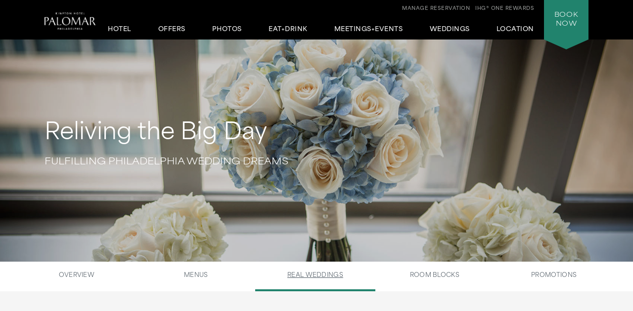

--- FILE ---
content_type: text/html; charset=utf-8
request_url: https://www.hotelpalomar-philadelphia.com/philadelphia-wedding-venues/real-wedding-stories/
body_size: 7478
content:
<!DOCTYPE html>
<html lang='en'>
<head>
<meta charset='utf-8'>
<!-- Always force latest IE rendering engine or request Chrome Frame -->
<meta content='IE=edge,chrome=1' http-equiv='X-UA-Compatible'>
<meta content='width=device-width' name='viewport'>
<!-- Use title if it's in the page YAML frontmatter -->
<title>Real Philadelphia Wedding Stories | Kimpton Hotel Palomar Philadelphia</title>
<meta content='Looking for Philadelphia wedding ceremony ideas? Explore testimonials from real couples who chose Kimpton Hotel Palomar Philadelphia for their wedding venue.' name='description'>
<meta content='philadelphia wedding, wedding stories, wedding ceremony ideas, philadelphia wedding ideas, real philadelphia weddings' name='keywords'>
<meta content='index, follow' name='robots'>
<!-- open graph starts -->
<meta content='website' property='og:type'>
<meta content='https://www.hotelpalomar-philadelphia.com/images/layout/palomar-philadelphia-logo.png' property='og:image'>
<meta content='https://www.hotelpalomar-philadelphia.com/philadelphia-wedding-venues/real-wedding-stories/' property='og:url'>
<meta content='Real Philadelphia Wedding Stories | Kimpton Hotel Palomar Philadelphia' property='og:title'>
<meta content='Looking for Philadelphia wedding ceremony ideas? Explore testimonials from real couples who chose Kimpton Hotel Palomar Philadelphia for their wedding venue.' property='og:description'>
<!-- open graph ends -->
<!-- used to show canonical tag to keep rel as the first parameter -->
<link rel='canonical' href='https://www.hotelpalomar-philadelphia.com/philadelphia-wedding-venues/real-wedding-stories/'>
<link href='http://microformats.org/profile/hcard' rel='profile'>
<link href='/favicon.ico' rel='shortcut icon'>
<link href="/stylesheets/screen-f42e7c93.css" rel="stylesheet" media="screen" />
<link href="/stylesheets/subtree/print-db1cbe52.css" rel="stylesheet" media="print" />
<!-- adobe font -->
<link href='https://use.typekit.net/zgw2xxh.css' rel='stylesheet'>
<script crossorigin='anonymous' src='https://kit.fontawesome.com/cbd8c65a67.js'></script>

<!-- Start of new C2C -->
<script src='//static.atgsvcs.com/js/atgsvcs.js' type='text/javascript'></script>
<!-- End of new C2C -->
<script src=https://assets.adobedtm.com/da3424fdbc19/e3a9e67abde1/launch-e6847c7ffd34.min.js async></script>

</head>
<body class='philadelphia-wedding-venues philadelphia-wedding-venues-real-wedding-stories philadelphia-wedding-venues-real-wedding-stories-index'>


<a href='#content' id='skip-to-content'>skip to main content</a>
<div id='outer-wrap'>
<div id='inner-wrap'>
<div class='alert-header-bar'></div>
<div class='mfp-hide' id='alert-popup'></div>

<header>
<div class='container'>
<a aria-controls='mobile-navigation' aria-expanded='false' aria-label='Main Navigation' class='fa-regular fa-bars' href='#' id='toggle-nav'></a>
<a href='/' id='header-logo' title='Home'>
<img alt='Kimpton Hotel Palomar Philadelphia Logo' src='/images/layout/palomar-philadelphia-logo-ca98905e.png'>
</a>
<nav aria-label='Main Navigation' id='header-nav' role='navigation'>
<ul>
<li>
<a aria-controls='sub-nav-1' aria-expanded='false' href='#sub-nav-1'>Hotel</a>
<ul aria-hidden='true' id='sub-nav-1'>
<li>
<a href='/philadelphia-hotels/'>Overview</a>
</li>
<li>
<a href='/hotels-in-philadelphia/'>Accommodations</a>
</li>
<li>
<a href='/boutique-hotels-philadelphia/'>Amenities</a>
</li>
<li>
<a href='/boutique-hotels-philadelphia/family-friendly/'>Family Friendly</a>
</li>
<li>
<a href='/boutique-hotels-philadelphia/wellness-amenities/'>Wellness</a>
</li>
<li>
<a href='/boutique-hotels-philadelphia/pet-friendly-hotels-philadelphia/'>Pet Friendly</a>
</li>
<li>
<a href='/philadelphia-hotels/pride/'>Pride</a>
</li>
<li>
<a href='/philadelphia-hotels/sustainability/'>Sustainability</a>
</li>
<li>
<a href='/faq/'>FAQs</a>
</li>
<li>
<a href='/philadelphia-event-calendar/'>Hotel Happenings</a>
</li>
</ul>
</li>
<li>
<a aria-controls='sub-nav-2' aria-expanded='false' href='#sub-nav-2'>Offers</a>
<ul aria-hidden='true' id='sub-nav-2'>
<li>
<a href='/philadelphia-hotel-deals/'>Packages + Promotions</a>
</li>
<li>
<a href='/philadelphia-hotel-deals/aaa-hotels/'>AAA</a>
</li>
<li>
<a href='/philadelphia-business-hotels/'>Business Travel</a>
</li>
<li>
<a href='/philadelphia-hotel-deals/government-rate-hotels/'>Government Per Diem</a>
</li>
</ul>
</li>
<li>
<a aria-controls='sub-nav-3' aria-expanded='false' href='#sub-nav-3'>Photos</a>
<ul aria-hidden='true' id='sub-nav-3'>
<li>
<a href='/boutique-philadelphia-hotel-photos/'>All Photos</a>
</li>
<li>
<a href='/boutique-philadelphia-hotel-photos/#accommodations'>Accommodations</a>
</li>
<li>
<a href='/boutique-philadelphia-hotel-photos/#restaurant'>Restaurant</a>
</li>
<li>
<a href='/boutique-philadelphia-hotel-photos/#meetings'>Meetings + Events</a>
</li>
<li>
<a href='/boutique-philadelphia-hotel-photos/#weddings'>Weddings</a>
</li>
<li>
<a href='/boutique-philadelphia-hotel-photos/#instagram'>Instagram</a>
</li>
<li>
<a href='/boutique-philadelphia-hotel-photos/virtual-tours/'>Virtual Tours</a>
</li>
</ul>
</li>
<li>
<a aria-controls='sub-nav-4' aria-expanded='false' href='#sub-nav-4'>Eat+Drink</a>
<ul aria-hidden='true' id='sub-nav-4'>
<li>
<a href='/restaurants-in-center-city-philadelphia/'>Square 1682</a>
</li>
<li>
<a href='/restaurants-in-center-city-philadelphia/private-dining/'>Private Dining</a>
</li>
</ul>
</li>
<li>
<a aria-controls='sub-nav-5' aria-expanded='false' href='#sub-nav-5'>Meetings+Events</a>
<ul aria-hidden='true' id='sub-nav-5'>
<li>
<a href='/event-space-philadelphia/'>Overview</a>
</li>
<li>
<a href='/event-space-philadelphia/event-catering-menus/'>Catering Menus</a>
</li>
<li>
<a href='/boutique-philadelphia-hotel-photos/#events'>Photos</a>
</li>
<li>
<a href='/event-space-philadelphia/floor-plans/'>Floor Plans</a>
</li>
<li>
<a href='/event-space-philadelphia/hotel-meeting-packages/'>Promotions</a>
</li>
<li>
<a href='/event-space-philadelphia/experiential-meetings/'>Experiences</a>
</li>
<li>
<a href='/event-space-philadelphia/book-event-space/'>Contact + Book</a>
</li>
</ul>
</li>
<li>
<a aria-controls='sub-nav-6' aria-expanded='false' href='#sub-nav-6'>Weddings</a>
<ul aria-hidden='true' id='sub-nav-6'>
<li>
<a href='/philadelphia-wedding-venues/'>Overview</a>
</li>
<li>
<a href='/philadelphia-wedding-venues/wedding-catering-menus/'>Menus</a>
</li>
<li>
<a href='/boutique-philadelphia-hotel-photos/#weddings'>Photos</a>
</li>
<li>
<a href='/philadelphia-wedding-venues/meet-the-wedding-specialist/'>Onsite Wedding Planning</a>
</li>
<li>
<a href='/philadelphia-wedding-venues/real-wedding-stories/'>Real Weddings</a>
</li>
<li>
<a href='/philadelphia-wedding-venues/wedding-packages/'>Promotions</a>
</li>
<li>
<a href='/philadelphia-wedding-venues/wedding-weekend/'>Wedding Weekend</a>
</li>
<li>
<a href='/philadelphia-wedding-venues/wedding-weekend-activities/'>Between Events</a>
</li>
<li>
<a href='/philadelphia-wedding-venues/wedding-room-blocks/'>Room Blocks</a>
</li>
</ul>
</li>
<li>
<a aria-controls='sub-nav-7' aria-expanded='false' href='#sub-nav-7'>Location</a>
<ul aria-hidden='true' id='sub-nav-7'>
<li>
<a href='/hotels-in-center-city-philadelphia/'>Overview</a>
</li>
<li>
<a href='/philadelphia-hotel-map-directions/'>Map + Directions</a>
</li>
<li>
<a href='/hotels-in-center-city-philadelphia/things-to-do/'>Things To Do in Philly</a>
</li>
<li>
<a href='/hotels-in-center-city-philadelphia/restaurants-and-bars/'>Dining</a>
</li>
<li>
<a href='/hotels-in-center-city-philadelphia/sporting-events/'>Sporting Events</a>
</li>
<li>
<a href='/hotels-in-center-city-philadelphia/concert-venues/'>Music Scene</a>
</li>
<li>
<a href='/hotels-in-center-city-philadelphia/outdoor-activities/'>Activities + Attractions</a>
</li>
<li>
<a href='/hotels-in-center-city-philadelphia/culture/'>Arts + Culture</a>
</li>
<li>
<a href='/hotels-in-center-city-philadelphia/itineraries/'>Philadelphia Itinerary</a>
</li>
</ul>
</li>
<li class='tablet_mobile_only'>
<a href='https://www.kimptonhotels.com/hotels/us/en/reservation#manage' target='_blank'>Manage Reservation</a>
</li>
</ul>

</nav>
<div class='phone_reward_container'>
<a class='karma-rewards' href='https://www.ihg.com/onerewards/content/us/en/offers/onerewards' target='_blank'><span class="desktop_only">IHG® One Rewards</span> <span class="icon-silhouette tablet_mobile_only"></span></a>
<a class='manage-reservation desktop_only' href='https://www.ihg.com/kimptonhotels/hotels/us/en/stay-mgmt/ManageYourStay' target='_blank'>Manage Reservation</a>
<a aria-label='Call Us at 215-563-5006' class='phone_link tablet_mobile_only' href='tel:2155635006'>
<i class='fa-solid fa-phone'></i>
</a>
</div>
<div id='main_nav-book'>
<a aria-controls='book-reservation' aria-expanded='false' href='#book-reservation'>
Book
<span class='desktop_only'>Now</span>
</a>
<div class='trackingJson hidden'>
<div class='akamaiRegion' content='AMER'></div>
<div class='akamaiSubRegion' content='North America'></div>
<div class='akamaiCountryCode' content='US'></div>
<div class='siteCountry' content='us'></div>
<div class='city' content='Philadelphia, Pennsylvania, United States'></div>
<div class='hotelCityStateCountryCode' content='philadelphia, pa, usa'></div>
</div>

<div id='book-reservation'>
<form action='https://www.ihg.com/redirect' data-ga='type:crossdomain,form;label:reservations/console;' method='GET' name='reservations:console' target='_blank'>
<input name='path' type='hidden' value='rates'>
<input name='brandCode' type='hidden' value='ki'>
<input name='localeCode' type='hidden' value='en'>
<!-- / Change this with a correct hotel -->
<input name='hotelCode' type='hidden' value='PHLPP'>
<input name='checkInMonthYear' type='hidden' value='xxxxxx'>
<input name='checkInDate' type='hidden' value='xx'>
<input name='checkOutMonthYear' type='hidden' value='xxxxxx'>
<input name='checkOutDate' type='hidden' value='xx'>
<div class='book_inputs'>
<div class='book_input_box half_width'>
<label for='arrival-date'>
Arrive
<span>(mm/dd/yyyy)</span>
</label>
<input class='checkInDate' id='arrival-date' placeholder='mm/dd/yyyy' required type='text' value=''>
<span aria-label='Choose arrival date' class='icon-calendar'></span>
</div>
<div class='book_input_box half_width'>
<label for='departure-date'>
Depart
<span>(mm/dd/yyyy)</span>
</label>
<input class='checkOutDate' id='departure-date' placeholder='mm/dd/yyyy' required type='text' value=''>
<span aria-label='Choose departure date' class='icon-calendar'></span>
</div>
</div>
<div class='book_inputs'>
<div class='book_select_box quarter_width'>
<label class='quarter_width' for='numberOfAdults'>
Adults
</label>
<select id='numberOfAdults' name='numberOfAdults'>
<option value='1'>01</option>
<option value='2'>02</option>
<option value='3'>03</option>
<option value='4'>04</option>
<option value='5'>05</option>
<option value='6'>06</option>
<option value='7'>07</option>
<option value='8'>08</option>
<option value='9'>09</option>
<option value='10'>10</option>
<option value='11'>11</option>
<option value='12'>12</option>
<option value='13'>13</option>
<option value='14'>14</option>
<option value='15'>15</option>
<option value='16'>16</option>
<option value='17'>17</option>
<option value='18'>18</option>
<option value='19'>19</option>
<option value='20'>20</option>
</select>
<i aria-hidden='true' class='fa-regular fa-angle-down'></i>
</div>
<div class='book_select_box quarter_width'>
<label for='numberOfChildren'>
Children
</label>
<select id='numberOfChildren' name='numberOfChildren'>
<option value='0'>00</option>
<option value='1'>01</option>
<option value='2'>02</option>
<option value='3'>03</option>
<option value='4'>04</option>
<option value='5'>05</option>
<option value='6'>06</option>
<option value='7'>07</option>
<option value='8'>08</option>
<option value='9'>09</option>
<option value='10'>10</option>
<option value='11'>11</option>
<option value='12'>12</option>
<option value='13'>13</option>
<option value='14'>14</option>
<option value='15'>15</option>
<option value='16'>16</option>
<option value='17'>17</option>
<option value='18'>18</option>
<option value='19'>19</option>
<option value='20'>20</option>
</select>
<i aria-hidden='true' class='fa-regular fa-angle-down'></i>
</div>
<div class='book_select_box quarter_width' id='number_room'>
<label for='numberOfRooms'>
Rooms
</label>
<select id='numberOfRooms' name='numberOfRooms'>
<option value='1'>01</option>
<option value='2'>02</option>
<option value='3'>03</option>
<option value='4'>04</option>
<option value='5'>05</option>
<option value='6'>06</option>
<option value='7'>07</option>
<option value='8'>08</option>
<option value='9'>09</option>
</select>
<i aria-hidden='true' class='fa-regular fa-angle-down'></i>
</div>
<div class='book_select_box half_width' id='rate_filter'>
<label for='rateCode'>
Rate Preference
</label>
<select id='rateCode' name='rateCode'>
<option value='6CBARC'>Best Available</option>
<option value='IDAAA'>AAA/CAA</option>
<option value='IMGOV'>Government Rate</option>
<option value='IVANI'>Rewards Nights</option>
<option value='IDARP'>Senior Discount</option>
<option value='IMSTI'>State Government-US</option>
</select>
<i aria-hidden='true' class='fa-regular fa-angle-down'></i>
</div>
</div>
<div id='more-options'>
<div class='book_inputs'>
<div class='book_input_box half_width'>
<label class='rate_code' for='corporateNumber'>
Corporate ID
</label>
<input class='full' id='corporateNumber' name='corporateNumber' placeholder='' type='text'>
</div>
<div class='book_input_box half_width'>
<label class='rate_code' for='pmid'>
IATA
</label>
<input class='full' id='pmid' name='_PMID' placeholder='' type='text'>
</div>
</div>
</div>
<ul>
<li>
<a href='' id='maximize-options' title=''>
Enter Code <span>(Corporate ID, IATA)</span>
<i class='fa-regular fa-caret-down'></i>
</a>
</li>
<li>
<a data-ga='type:crossdomain,link;label:reservations/console/view-modify-cancel;' href='https://www.ihg.com/kimptonhotels/hotels/us/en/stay-mgmt/ManageYourStay' title='View/Modify/Cancel'>View, Modify, Cancel Reservations</a>
</li>
</ul>
<div class='btn_container'>
<button class='btn book-now' title='' type='submit'>
Check Availability
</button>
<p class='best_rate'>
BEST RATES.
<a aria-label='Always, opens a modal dialog' class='open-best-rates-popup' data-ga='type:link;label:external/kimptonhotels.com/best-rate-guaranteed;' href='#best-rates-popup'>ALWAYS.</a>
</p>
</div>
</form>
</div>
<div class='mfp-hide' id='best-rates-popup'>
<h2 id='dialog-label'>Best Rates + Special Perks</h2>
<p id='dialog-desc'>By booking direct on our website and becoming an IHG® One Rewards member, you'll enjoy what you can't get elsewhere.</p>
<ul>
<li>Guaranteed best rates when you book on our website</li>
<li>Access to more flexible cancellation policies</li>
<li>Complimentary WiFi for members</li>
<li>$30 spa credit for members at participating hotels</li>
<li>Exclusive rewards member rates</li>
<li>Custom stay preferences</li>
<li>Earn credit towards reward nights</li>
<li>Access to discounts on room upgrades</li>
<li>Access to early check-in and late checkout</li>
</ul>
<p>
<a class='arrow-link' href='https://www.ihg.com/onerewards/content/us/en/home' target='_blank'>Learn More</a>
</p>
<p class='iconsets'>
<span class='icon-cocktail'></span>
<span class='icon-heart'></span>
<span class='icon-coffee'></span>
<span class='icon-bell'></span>
</p>
</div>

<div class='mfp-hide' id='datepicker-popup'>
<h2>Choose Dates</h2>
<form>
<div class='book_input_box half_width'>
<label for='checkInDate'>
Arrive
<span class='icon-calendar'></span>
<input class='checkInDate' id='popup-arrival-date' placeholder='mm/dd/yyyy' required type='text' value=''>
</label>
<div class='arrive_calendar'></div>
</div>
<div class='book_input_box half_width'>
<label for='checkOutDate'>
Depart
<span class='icon-calendar'></span>
<input class='checkOutDate' id='popup-departure-date' placeholder='mm/dd/yyyy' required type='text' value=''>
</label>
<div class='depart_calendar'></div>
</div>
</form>
<p class='right'>
<a class='btn popup-reservation-link' href='#'>Check Availability</a>
</p>
</div>


</div>
<nav aria-expanded='false' aria-hidden='true' aria-label='Main Navigation' id='mobile-navigation'>
<ul>
<li>
<a aria-controls='sub-nav-1' aria-expanded='false' href='#sub-nav-1'>Hotel</a>
<ul aria-hidden='true' id='sub-nav-1'>
<li>
<a href='/philadelphia-hotels/'>Overview</a>
</li>
<li>
<a href='/hotels-in-philadelphia/'>Accommodations</a>
</li>
<li>
<a href='/boutique-hotels-philadelphia/'>Amenities</a>
</li>
<li>
<a href='/boutique-hotels-philadelphia/family-friendly/'>Family Friendly</a>
</li>
<li>
<a href='/boutique-hotels-philadelphia/wellness-amenities/'>Wellness</a>
</li>
<li>
<a href='/boutique-hotels-philadelphia/pet-friendly-hotels-philadelphia/'>Pet Friendly</a>
</li>
<li>
<a href='/philadelphia-hotels/pride/'>Pride</a>
</li>
<li>
<a href='/philadelphia-hotels/sustainability/'>Sustainability</a>
</li>
<li>
<a href='/faq/'>FAQs</a>
</li>
<li>
<a href='/philadelphia-event-calendar/'>Hotel Happenings</a>
</li>
</ul>
</li>
<li>
<a aria-controls='sub-nav-2' aria-expanded='false' href='#sub-nav-2'>Offers</a>
<ul aria-hidden='true' id='sub-nav-2'>
<li>
<a href='/philadelphia-hotel-deals/'>Packages + Promotions</a>
</li>
<li>
<a href='/philadelphia-hotel-deals/aaa-hotels/'>AAA</a>
</li>
<li>
<a href='/philadelphia-business-hotels/'>Business Travel</a>
</li>
<li>
<a href='/philadelphia-hotel-deals/government-rate-hotels/'>Government Per Diem</a>
</li>
</ul>
</li>
<li>
<a aria-controls='sub-nav-3' aria-expanded='false' href='#sub-nav-3'>Photos</a>
<ul aria-hidden='true' id='sub-nav-3'>
<li>
<a href='/boutique-philadelphia-hotel-photos/'>All Photos</a>
</li>
<li>
<a href='/boutique-philadelphia-hotel-photos/#accommodations'>Accommodations</a>
</li>
<li>
<a href='/boutique-philadelphia-hotel-photos/#restaurant'>Restaurant</a>
</li>
<li>
<a href='/boutique-philadelphia-hotel-photos/#meetings'>Meetings + Events</a>
</li>
<li>
<a href='/boutique-philadelphia-hotel-photos/#weddings'>Weddings</a>
</li>
<li>
<a href='/boutique-philadelphia-hotel-photos/#instagram'>Instagram</a>
</li>
<li>
<a href='/boutique-philadelphia-hotel-photos/virtual-tours/'>Virtual Tours</a>
</li>
</ul>
</li>
<li>
<a aria-controls='sub-nav-4' aria-expanded='false' href='#sub-nav-4'>Eat+Drink</a>
<ul aria-hidden='true' id='sub-nav-4'>
<li>
<a href='/restaurants-in-center-city-philadelphia/'>Square 1682</a>
</li>
<li>
<a href='/restaurants-in-center-city-philadelphia/private-dining/'>Private Dining</a>
</li>
</ul>
</li>
<li>
<a aria-controls='sub-nav-5' aria-expanded='false' href='#sub-nav-5'>Meetings+Events</a>
<ul aria-hidden='true' id='sub-nav-5'>
<li>
<a href='/event-space-philadelphia/'>Overview</a>
</li>
<li>
<a href='/event-space-philadelphia/event-catering-menus/'>Catering Menus</a>
</li>
<li>
<a href='/boutique-philadelphia-hotel-photos/#events'>Photos</a>
</li>
<li>
<a href='/event-space-philadelphia/floor-plans/'>Floor Plans</a>
</li>
<li>
<a href='/event-space-philadelphia/hotel-meeting-packages/'>Promotions</a>
</li>
<li>
<a href='/event-space-philadelphia/experiential-meetings/'>Experiences</a>
</li>
<li>
<a href='/event-space-philadelphia/book-event-space/'>Contact + Book</a>
</li>
</ul>
</li>
<li>
<a aria-controls='sub-nav-6' aria-expanded='false' href='#sub-nav-6'>Weddings</a>
<ul aria-hidden='true' id='sub-nav-6'>
<li>
<a href='/philadelphia-wedding-venues/'>Overview</a>
</li>
<li>
<a href='/philadelphia-wedding-venues/wedding-catering-menus/'>Menus</a>
</li>
<li>
<a href='/boutique-philadelphia-hotel-photos/#weddings'>Photos</a>
</li>
<li>
<a href='/philadelphia-wedding-venues/meet-the-wedding-specialist/'>Onsite Wedding Planning</a>
</li>
<li>
<a href='/philadelphia-wedding-venues/real-wedding-stories/'>Real Weddings</a>
</li>
<li>
<a href='/philadelphia-wedding-venues/wedding-packages/'>Promotions</a>
</li>
<li>
<a href='/philadelphia-wedding-venues/wedding-weekend/'>Wedding Weekend</a>
</li>
<li>
<a href='/philadelphia-wedding-venues/wedding-weekend-activities/'>Between Events</a>
</li>
<li>
<a href='/philadelphia-wedding-venues/wedding-room-blocks/'>Room Blocks</a>
</li>
</ul>
</li>
<li>
<a aria-controls='sub-nav-7' aria-expanded='false' href='#sub-nav-7'>Location</a>
<ul aria-hidden='true' id='sub-nav-7'>
<li>
<a href='/hotels-in-center-city-philadelphia/'>Overview</a>
</li>
<li>
<a href='/philadelphia-hotel-map-directions/'>Map + Directions</a>
</li>
<li>
<a href='/hotels-in-center-city-philadelphia/things-to-do/'>Things To Do in Philly</a>
</li>
<li>
<a href='/hotels-in-center-city-philadelphia/restaurants-and-bars/'>Dining</a>
</li>
<li>
<a href='/hotels-in-center-city-philadelphia/sporting-events/'>Sporting Events</a>
</li>
<li>
<a href='/hotels-in-center-city-philadelphia/concert-venues/'>Music Scene</a>
</li>
<li>
<a href='/hotels-in-center-city-philadelphia/outdoor-activities/'>Activities + Attractions</a>
</li>
<li>
<a href='/hotels-in-center-city-philadelphia/culture/'>Arts + Culture</a>
</li>
<li>
<a href='/hotels-in-center-city-philadelphia/itineraries/'>Philadelphia Itinerary</a>
</li>
</ul>
</li>
<li class='tablet_mobile_only'>
<a href='https://www.kimptonhotels.com/hotels/us/en/reservation#manage' target='_blank'>Manage Reservation</a>
</li>
</ul>

</nav>
</div>
</header>

<section class='small' id='hero'>
<div class='cycle-slideshow' data-cycle-slides='&gt; div' data-cycle-speed='2000' data-cycle-timeout='3000'>
<div>
<div class='bg_shade'></div>
<div class='bg_shade'></div>
<img alt='real wedding at kimpton hotel palomar' src='/images/1700-960/michellekent-w-0074-531e34df.jpg'>
<div class='cycle-overlay fadeInUp'>
<h3>Reliving the Big Day</h3>
<h1>Fulfilling Philadelphia Wedding Dreams</h1>
</div>
</div>
</div>
</section>
<nav aria-label='tertiary navigation' class='wrapper-dropdown-nav'>
<div class='mobile_only'>
<button aria-controls='mobile-dropdown' id='mobile-dropdown-trigger'>
Real Weddings
</button>
</div>
<ul id='mobile-dropdown'>
<li><a href="/philadelphia-wedding-venues/"  >Overview</a></li>
<li><a href="/philadelphia-wedding-venues/wedding-catering-menus/"  >Menus</a></li>
<li><a class="active" href="/philadelphia-wedding-venues/real-wedding-stories/"  >Real Weddings</a></li>
<li><a href="/philadelphia-wedding-venues/wedding-room-blocks/"  >Room Blocks</a></li>
<li><a href="/philadelphia-wedding-venues/wedding-packages/"  >Promotions</a></li>
</ul>
</nav>

<article id='content' tabindex='-1'>
<div class='column_left_short fadeInUp'>
<h2>Our wedding stories take the cake</h2>
<div class='logos'>
<p class='homepage-seal'>
<a class='no-border-bottom' href='https://www.weddingwire.com/biz/hotel-palomar-philadelphia-a-kimpton-hotel-philadelphia/2f8289e497694a7a.html' rel='nofollow' target='_blank' title='WeddingWire Couples&#39; Choice Award Winner 2022'>
<img alt='Kimpton Hotel Palomar Philadelphia WeddingWire Couples&#39; Choice Award Winner 2025' src='/images/layout/badge-weddingawards-en-us-5321818b.png'>
</a>
<br>
<a class='no-border-bottom' href='https://www.theknot.com/marketplace/hotel-palomar-philadelphia-a-kimpton-hotel-philadelphia-pa-339973' target='_blank'>
<img alt='The Knot - Best of Weddings 2025 badge' src='/images/layout/the-knot-bow-2025-badge-e99d3add.png'>
</a>
</p>
</div>
</div>
<div class='column_right_long fadeInUp'>
<p>We know that planning the most important day of your life can come along with layers of decisions and a sprinkle of nerves. That’s why we’ve gathered beautiful tales from couples who’ve gone before you—already planning and pulling off their weddings in unique and stunning ways. Whether you’re seeking inspiration or curious to see the different ways in which people celebrate, we trust you’ll enjoy these love-fueled accounts.</p>
</div>
<div class='columns'>
<div class='alternate_tile alternate_tile_image_left slideIn'>
<section class='alternate_tile_details'>
<h3>Ashley + Nick</h3>
<p>When their plans for a destination wedding hit a snag, Ashley and Nick chose to say their vows in the city where their love story began, and when it came to choosing a venue, Kimpton Hotel Palomar gave them an offer (or wedding package) they couldn’t refuse.</p>
<p>
<a class='btn_outline' href='/philadelphia-wedding-venues/real-wedding-stories/ashley-nick/'>Read Ashley & Nick's Story</a>
</p>
</section>
<div class='experience_tile-image-wrapper'>
<img alt='Ashley &amp; Nick Ceremony' src='/images/alternate/ashley-nick-wedding-9527-0e69c17d.jpg'>
</div>
</div>
<div class='alternate_tile alternate_tile_image_right slideIn'>
<section class='alternate_tile_details'>
<h3>Nico + Blair</h3>
<p>Nico and Blair met and fell in love in San Francisco, but a few years into their relationship, the City of Brotherly Love called to them and the two made their way east. In planning their wedding, they wanted to invite their friends and family to their “new hometown” and share everything they loved about Philadelphia. The perfect venue? Kimpton Hotel Palomar Philadelphia.</p>
<p>
<a class='btn_outline' href='/philadelphia-wedding-venues/real-wedding-stories/nico-blair/'>Read Nico & Blair's Story</a>
</p>
</section>
<div class='experience_tile-image-wrapper'>
<img alt='real wedding at kimpton hotel palomar' src='/images/alternate/9-28-19-sneakpeak-a-30-cccdf2b2.jpg'>
</div>
</div>
<div class='alternate_tile alternate_tile_image_left slideIn'>
<section class='alternate_tile_details'>
<h3>Jeff + David</h3>
<p>One mile from where the Declaration of Independence was signed in Independence Hall, there is a hotel. And in that hotel a couple exchanged vows in the company of their closest family and friends. We, too, hold these truths to be self-evident: that all men are created equal. So as you say "I do," Jeff and David, so do we. Because love is love at Kimpton Hotel Palomar Philadelphia.</p>
<p>
<a class='btn_outline' href='/philadelphia-wedding-venues/real-wedding-stories/jeff-david/'>Read Jeff & David's Story</a>
</p>
</section>
<div class='experience_tile-image-wrapper'>
<img alt='real wedding at kimpton hotel palomar' src='/images/alternate/bg-productions-david-and-jeff-515-d3fc445f.jpg'>
</div>
</div>
<div class='alternate_tile alternate_tile_image_right slideIn'>
<section class='alternate_tile_details'>
<h3>Jennifer + Kevin</h3>
<p>Philadelphia natives Kevin and Jennifer exchanged handwritten vows in front of 600 guests at the church where her father is pastor. Then it was back to the Kimpton Hotel Palomar Philadelphia for some moving and grooving on the dance floor.</p>
<p>
<a class='btn_outline' href='/philadelphia-wedding-venues/real-wedding-stories/jennifer-kevin/'>Read Jennifer & Kevin's Story</a>
</p>
</section>
<div class='experience_tile-image-wrapper'>
<img alt='real wedding at kimpton hotel palomar' src='/images/alternate/jennifer-kevin-562-1451a4e2.jpg'>
</div>
</div>
<div class='alternate_tile alternate_tile_image_left slideIn'>
<section class='alternate_tile_details'>
<h3>Kent + Michelle</h3>
<p>Allentown residents Kent and Michelle felt that the Kimpton Hotel Palomar Philadelphia captured the vibe of the city and their wedding perfectly.</p>
<p>
<a class='btn_outline' href='/philadelphia-wedding-venues/real-wedding-stories/kent-michelle/'>Read Kent & Michelle's Story</a>
</p>
</section>
<div class='experience_tile-image-wrapper'>
<img alt='real wedding at kimpton hotel palomar' src='/images/alternate/michellekent-w-0848-c13dac33.jpg'>
</div>
</div>
</div>
</article>

<footer>
<span class='visuallyhidden' id='external-compliance-warning'>This link is to an external site in a new window that may or may not meet accessibility guidelines.</span>
<span class='visuallyhidden' id='external-dialog-animation-compliance-warning'>This link is to an external site in a dialog that may or may not meet accessibility guidelines. This link also has a high level of animation for users sensitive to animation.</span>

<!-- .bottom_pattern -->
<div class='container'>
<a href='/' id='footer-logo' title='Home'>
<img alt='Kimpton Hotel Palomar Philadelphia Logo' src='/images/layout/palomar-philadelphia-logo-ca98905e.png'>
</a>
<div id='hotel-information'>
<span></span>
<span class='address'>
<span>117 South 17th Street</span>
<span>Philadelphia,</span>
<span>PA</span>
<span>19103</span>
</span>
<span>Reservations: <a href="tel:8887251778">(888) 725-1778</a></span>
<span class='phone'>
Hotel:
<span><a href="tel:8887251778">(215) 563-5006</a></span>
</span>
<span>Fax: (215) 563-5007</span>
</div>
<div id='social-nav'>
<ul>
<li>
<a data-ga='type:link;label:internal/footer/facebook;' href='https://www.facebook.com/HotelPalomar.Philadelphia' target='_blank' title='Kimpton Hotel Palomar Philadelphia on Facebook'>
<i class='fa-brands fa-facebook'></i>
</a>
<a href='https://www.instagram.com/palomarphilly/' target='_blank' title='Kimpton Hotel Palomar Philadelphia on Instagram'>
<i class='fa-brands fa-instagram'></i>
</a>
</li>
</ul>
<!-- Start of new C2C different from rest of the sites -->
<div class='rn_ConditionalChatLink' id='myChatLinkContainer'>
<div id='divConditionalChat'>
<div class='KhLiveChat KhLiveChatSize' id='myChatLinkInfo'></div>
</div>
</div>
<!-- End of new C2C -->
</div>
<nav aria-label='Footer Navigation' id='footer-nav'>
<div id='footer_nav_container'>
<div class='footer_nav_column'>
<a href='https://www.ihg.com/rewardsclub/us/en/account-mgmt/preferences?cm_mmc=WEB-_-KI-_-GLO-_-EN-_-BR-_-EmailSignUp-_-Khotel' target='_blank'>Sign up for Kimpton Emails</a>
<a href='https://www.ihg.com/kimptonhotels/content/us/en/stay/kimpton-experience' target='_blank'>About Kimpton Hotels</a>
<a href='https://www.ihg.com/onerewards/content/us/en/offers/onerewards' target='_blank'>IHG® One Rewards</a>
<a href='https://www.ihg.com/kimptonhotels/content/us/en/about-us/kimpton-cares' target='_blank'>Social Responsibility</a>
<a href='https://www.lifeissuite.com/' target='_blank'>Kimpton Blog: Life is Suite</a>
</div>
<div class='footer_nav_column'>
<a href='/contact/'>Contact Us</a>
<a href='/press-room/'>Press Room</a>
<a href='/faq/'>FAQs</a>
<a href='/sitemap/'>Sitemap</a>
</div>
<div class='footer_nav_column'>
<a href='https://www.ihg.com/kimptonhotels/content/us/en/careers' target='_blank'>Careers</a>
<a href='/privacy_statement/'>Privacy + Legal</a>
</div>
</div>
<div id='kimpton-contact'>
<div class='one_800'>
<a href='tel:+18555467866'>1-855-KIMPTON</a>
(546-7866)
</div>
<div class='kimpton_website'>
VISIT
<a href='https://www.ihg.com/kimptonhotels/hotels/us/en/reservation' target='_blank'>KIMPTONHOTELS.COM</a>
</div>
</div>
</nav>
<div id='copyright'>
Kimpton Hotel & Restaurant Group, LLC &copy;
<span class='current_year'></span>
</div>
<div id='google-translate'>
<a title='Translate this page'>
Languages
<i class='fa-regular fa-caret-down'></i>
</a>
</div>
</div>
</footer>
<div id='consent_blackbar'></div>

</div>
</div>
<script src="https://ajax.googleapis.com/ajax/libs/jquery/2.1.1/jquery.min.js"></script><script src="/javascripts/all-32909fdb.js"></script>
<script>
  $(function() {
    getAlert(global_property_id);
  });
</script>

<script src="//translate.google.com/translate_a/element.js?cb=googleTranslateElementInit"></script>
<!-- Start of new C2C -->
<script type='text/javascript'>
ATGSvcs.setEEID("200106303714");(function () {var l = 'kimptonhotels.custhelp.com', d = document, ss = 'script', s = d.getElementsByTagName(ss)[0];function r(u) {var rn = d.createElement(ss);rn.defer = rn.async = !0;rn.src = "//" + l + u;s.parentNode.insertBefore(rn, s);}r('/rnt/rnw/javascript/vs/1/vsapi.js');r('/vs/1/vsopts.js');})();
</script>
<!-- End of new C2C -->
</body>
</html>


--- FILE ---
content_type: text/css; charset=utf-8
request_url: https://www.hotelpalomar-philadelphia.com/stylesheets/screen-f42e7c93.css
body_size: 23389
content:
@import url(subtree/vendor/jquery-ui.structure.min-b25fc9e1.css);@import url(subtree/vendor/jquery-ui.theme.min-4828cd7b.css);@import url(subtree/vendor/jquery.fancybox-1be6b886.css);html,body,div,span,applet,object,iframe,h1,h2,h3,h4,h5,h6,p,blockquote,pre,a,abbr,acronym,address,big,cite,code,del,dfn,em,img,ins,kbd,q,s,samp,small,strike,strong,sub,sup,tt,var,b,u,i,center,dl,dt,dd,ol,ul,li,fieldset,form,label,legend,table,caption,tbody,tfoot,thead,tr,th,td,article,aside,canvas,details,embed,figure,figcaption,footer,header,hgroup,menu,nav,output,ruby,section,summary,time,mark,audio,video{margin:0;padding:0;border:0;font:inherit;font-size:100%;vertical-align:baseline}html{line-height:1}ol,ul{list-style:none}table{border-collapse:collapse;border-spacing:0}caption,th,td{text-align:left;font-weight:normal;vertical-align:middle}q,blockquote{quotes:none}q:before,q:after,blockquote:before,blockquote:after{content:"";content:none}a img{border:none}article,aside,details,figcaption,figure,footer,header,hgroup,main,menu,nav,section,summary{display:block}@font-face{font-family:"proxima-nova";src:url("/subtree/fonts/proximanova-light-webfont.eot");src:url("/subtree/fonts/proximanova-light-webfont.eot?#iefix") format("embedded-opentype"),url("/subtree/fonts/proximanova-light-webfont.woff2") format("woff2"),url("/subtree/fonts/proximanova-light-webfont.woff") format("woff"),url("/subtree/fonts/proximanova-light-webfont.ttf") format("truetype"),url("/subtree/fonts/proximanova-light-webfont.svg#proxima_novaregular") format("svg");font-weight:300;font-style:normal}@font-face{font-family:"proxima-nova";src:url("/subtree/fonts/proximanova-regular-webfont.eot");src:url("/subtree/fonts/proximanova-regular-webfont.eot?#iefix") format("embedded-opentype"),url("/subtree/fonts/proximanova-regular-webfont.woff2") format("woff2"),url("/subtree/fonts/proximanova-regular-webfont.woff") format("woff"),url("/subtree/fonts/proximanova-regular-webfont.ttf") format("truetype"),url("/subtree/fonts/proximanova-regular-webfont.svg#proxima_novaregular") format("svg");font-weight:400;font-style:normal}@font-face{font-family:"proxima-nova";src:url("/subtree/fonts/proximanova-regularit-webfont.eot");src:url("/subtree/fonts/proximanova-regularit-webfont.eot?#iefix") format("embedded-opentype"),url("/subtree/fonts/proximanova-regularit-webfont.woff2") format("woff2"),url("/subtree/fonts/proximanova-regularit-webfont.woff") format("woff"),url("/subtree/fonts/proximanova-regularit-webfont.ttf") format("truetype"),url("/subtree/fonts/proximanova-regularit-webfont.svg#proxima_novaregular") format("svg");font-weight:400;font-style:italic}@font-face{font-family:"proxima-nova";src:url("/subtree/fonts/proximanova-semibold-webfont.eot");src:url("/subtree/fonts/proximanova-semibold-webfont.eot?#iefix") format("embedded-opentype"),url("/subtree/fonts/proximanova-semibold-webfont.woff2") format("woff2"),url("/subtree/fonts/proximanova-semibold-webfont.woff") format("woff"),url("/subtree/fonts/proximanova-semibold-webfont.ttf") format("truetype"),url("/subtree/fonts/proximanova-semibold-webfont.svg#proxima_novaregular") format("svg");font-weight:600;font-style:normal}@font-face{font-family:"proxima-nova";src:url("/subtree/fonts/proximanova-bold-webfont.eot");src:url("/subtree/fonts/proximanova-bold-webfont.eot?#iefix") format("embedded-opentype"),url("/subtree/fonts/proximanova-bold-webfont.woff2") format("woff2"),url("/subtree/fonts/proximanova-bold-webfont.woff") format("woff"),url("/subtree/fonts/proximanova-bold-webfont.ttf") format("truetype"),url("/subtree/fonts/proximanova-bold-webfont.svg#proxima_novaregular") format("svg");font-weight:700;font-style:normal}.photo_credit{position:absolute;bottom:-120px;right:10px}.highlight{color:#21836D !important}@media only screen and (min-width: 961px) and (max-width: 1120px){header #header-logo{margin-top:15px !important}header #header-logo img{width:110px !important;padding-top:8px}}footer #footer-logo img{width:60% !important}#header-nav ul li.highlight a{color:#21836D}#mobile-navigation ul li.highlight a{color:#21836D}@media all and (max-width: 374px){#hero .static_overlay .middle_logo{margin-top:10px !important;height:60px !important}}@media all and (min-width: 375px) and (max-width: 650px){#hero .static_overlay .middle_logo{margin-top:15px !important;height:80px !important}}@media all and (max-width: 650px){#hero .static_overlay a.btn.transparent{margin-top:5px !important}}@media all and (min-width: 651px) and (max-width: 1120px){#hero .static_overlay a.btn.transparent{margin-top:10px !important}}#hero .static_overlay p.hero-link{line-height:1 !important;padding-left:10px !important;padding-right:10px !important}@media all and (min-width: 1121px){#hero .static_overlay p.hero-link{margin-top:20px !important}}#hero .static_overlay p.hero-link a{color:#ffffff;line-height:1 !important;border-bottom:1px solid #ffffff}@media all and (max-width: 374px) and (max-width: 1120px){#hero .static_overlay p.hero-link a{font-size:12px !important}}@media all and (min-width: 375px) and (max-width: 1120px){#hero .static_overlay p.hero-link a{line-height:1.5 !important;font-size:12px !important}}#hero .static_overlay p.hero-link a:hover{border-bottom:none !important}.column_right_short .homepage-seal{display:flex;flex-direction:row;flex-wrap:wrap;justify-content:center}.column_right_short .homepage-seal a{text-align:center;text-decoration:underline;text-decoration-color:#21836D;border:none}.column_right_short .homepage-seal img{margin:1em auto 0 auto}.column_right_short .homepage-seal:hover a{text-decoration:underline;text-decoration-color:#333}.column_left_short .homepage-seal{display:flex;flex-direction:row;flex-wrap:wrap;justify-content:center}.column_left_short .homepage-seal a{text-align:center;text-decoration:underline;text-decoration-color:#21836D;border:none;margin:1em auto 0 auto}.column_left_short .homepage-seal img{margin:1em auto 0 auto}.column_left_short .homepage-seal:hover a{text-decoration:underline;text-decoration-color:#333}#why_wait{font-size:12px;line-height:16px;display:none}#winter_wedding_promo{font-size:12px;line-height:16px;display:none}.btn.bottom-margin{margin-bottom:10px}.no-padding-top{padding-top:0px !important}.column_left-testimonial{float:left;width:30.90909%;clear:both}@media screen and (max-width: 1120px){.column_left-testimonial{width:100%}}.column_right-testimonial{float:left;width:65.45455%;margin-left:3.63636%}.column_right-testimonial+*{clear:both}@media screen and (max-width: 1120px){.column_right-testimonial{width:100%;margin-left:0}}.column_right-testimonial p{font-size:14px !important}img.testimonial{width:100% !important;max-width:100%;height:auto;display:block !important;line-height:0;box-sizing:border-box;padding:10px 0 20px 0;margin:0 auto}form#form_concierge input{display:inline-block}form#form_concierge input[type="date"]{height:34px;font-size:12px;border-top:2px solid #ccc;border-left:2px solid #ccc}form#form_concierge select{margin-left:12px}form#form_concierge label{display:inline-block;margin-right:10px}p.multiple_select{margin-bottom:0px}.hotel-homepage #hero .static_overlay .container,.hotel-homepage #hero .static_overlay article{margin-top:80px !important}.hotel-homepage #hero .static_overlay .container p a.no-bottom-border,.hotel-homepage #hero .static_overlay article p a.no-bottom-border{border-bottom:0}.shop-philadelphia-vol-3 .alternate_tile{margin-bottom:15px !important}.shop-philadelphia-vol-3-ninobrand .no-margin-left{margin-left:0px !important}.shop-philadelphia-vol-3-ninobrand .margin-right{display:inline-block;margin-right:35px}.shop-philadelphia.shop-philadelphia-index .alternate_tile_details p{font-size:12px;line-height:150%}.superscript{vertical-align:super;font-size:9px;letter-spacing:-2px}@media screen and (max-width: 1100px){.socialtable{display:none}}#form-social-influencer label,#form-social-influencer input{width:100%}#form-social-influencer input[type="radio"],#form-social-influencer input[type="checkbox"]{width:auto;cursor:pointer}#form-social-influencer textarea{width:100%;min-height:160px}.small-text{font-size:12px !important}.lowercase{text-transform:lowercase !important}.no_bottom_space{margin-bottom:0 !important}span.indent{display:inline-block !important;width:25px !important}.custom_border{border:2px solid #21836D;padding:22px 22px 0 22px;margin-bottom:32px}.custom_border h4{text-transform:uppercase}.custom-callout{border-top:1px solid #BBB;border-bottom:1px solid #BBB;padding:32px 0px}.no-margin-bottom{margin-bottom:0px !important}article .video-wrapper{position:relative;padding-bottom:56.25%;padding-top:25px;height:0}article .video-wrapper iframe{position:absolute;top:0;left:0;width:100%;height:100%}footer #kimpton-contact .one_800{margin-top:35px}@media (min-width: 960px) and (max-width: 995px){footer #kimpton-contact .one_800{font-size:18px;margin-top:35px !important}}.vimeovid{padding:20px 0 40px 0}@media all and (max-width: 650px){.vimeovid iframe{height:200px !important}}.vimeovid p{text-align:center}.centered{text-align:center}.no-border-bottom{border-bottom:none !important}.attractions_left_2{display:inline-block;width:50%;float:left}@media screen and (max-width: 960px){.attractions_left_2{width:100%;float:none;display:block}}.attractions_right_2{display:inline-block;width:50%;float:right}@media screen and (max-width: 960px){.attractions_right_2{width:100%;float:none;display:block;margin-top:-32px}}.promobox{border:2px solid #21836D;padding:1em;margin-bottom:1em}.promobox p{margin-bottom:0}.column_4 .tour-img{width:76px !important;margin:0 auto 5px auto !important}.restrictions p a{font-size:10px !important;text-transform:uppercase !important;border-bottom:0 !important}.badges-container{margin:2em 0}.badges-container .badges{margin:0;display:flex;flex-wrap:wrap;justify-content:space-around;gap:10px;align-items:center}@media screen and (min-width: 559px){.badges-container .badges{justify-content:start}}@media screen and (min-width: 768px){.badges-container .badges{justify-content:start}}@media screen and (min-width: 1121px){.badges-container .badges{justify-content:space-around}}.badges-container .badges li{list-style:none;flex-basis:120px;align-items:center}@media screen and (min-width: 769px){.badges-container .badges li{flex-basis:160px}}.badges-container .badges li a{display:block;width:auto;border-bottom:none}.badges-container .badges img{max-width:100%;height:auto;align-items:center;object-fit:contain;aspect-ratio:3/2}article .column_left_long .badges-container .badges,article .column_right_long .badges-container .badges{justify-content:space-around}@media screen and (min-width: 559px){article .column_left_long .badges-container .badges,article .column_right_long .badges-container .badges{justify-content:start}}@media screen and (min-width: 768px){article .column_left_long .badges-container .badges,article .column_right_long .badges-container .badges{justify-content:start}}@media screen and (min-width: 1121px){article .column_left_long .badges-container .badges,article .column_right_long .badges-container .badges{justify-content:start}}#hero .cycle-slideshow{position:relative}#hero .cycle-slideshow div>.photo-credit{position:absolute;bottom:1em;right:1em;z-index:1000}#hero .cycle-slideshow div>.photo-credit p{font-size:11px;font-style:italic;color:#e5e5e5}.tile .slide{position:relative}.tile .slide .caption{position:absolute;bottom:10px;right:10px;z-index:10}.tile .slide .caption p{margin:0;line-height:11px;font-size:11px;font-style:italic;font-weight:bold;color:#ffffff}.hotel-homepage .accent{color:#21836D !important}.hotel-homepage a{border-bottom:1px solid #21836D;transition:all 0.3s ease 0s;font-weight:600}.hotel-homepage a:hover{border-bottom:transparent}.hotel-homepage a.btn{border-bottom:0;font-weight:normal}.hotel-homepage a.social{border-bottom:0}.hotel-homepage #hero{margin-top:0;border-bottom:4px solid #666;min-height:710px}@media screen and (max-width: 767px){.hotel-homepage #hero{margin-top:0;height:605px !important;max-height:605px !important}}.hotel-homepage #hero .cycle-slideshow img{max-width:unset;max-height:unset}.hotel-homepage #hero .static_overlay .container,.hotel-homepage #hero .static_overlay article{text-align:left;margin-top:120px;color:#fff}.hotel-homepage #hero .static_overlay .container #restaurant-logo,.hotel-homepage #hero .static_overlay article #restaurant-logo{max-width:100%}.hotel-homepage #hero .static_overlay .container h3,.hotel-homepage #hero .static_overlay article h3{margin:0 0 35px 0;font-size:54px;line-height:50px;max-width:400px}.hotel-homepage #hero .static_overlay .container p,.hotel-homepage #hero .static_overlay article p{margin:0 0 25px;font-size:18px;line-height:24px;font-weight:300;max-width:400px}.hotel-homepage #hero .static_overlay .container p a,.hotel-homepage #hero .static_overlay article p a{color:#fff}.hotel-homepage #hero .static_overlay .container p a.arrow-link,.hotel-homepage #hero .static_overlay article p a.arrow-link{font-size:14px}.hotel-homepage #hero .static_overlay .container p a .fa,.hotel-homepage #hero .static_overlay article p a .fa{background:#ffffff none repeat scroll 0 0;border-radius:80%;color:#2b2c30;height:30px;line-height:12px;padding:10px;width:30px}.hotel-homepage #hero .static_overlay .container p a .fa.fa-instagram,.hotel-homepage #hero .static_overlay article p a .fa.fa-instagram{padding-left:7px}.hotel-homepage #hero .static_overlay .container .btn,.hotel-homepage #hero .static_overlay article .btn{margin-top:0}@media screen and (max-width: 767px){.hotel-homepage #hero .static_overlay .container,.hotel-homepage #hero .static_overlay article{margin-top:50px}.hotel-homepage #hero .static_overlay .container h3,.hotel-homepage #hero .static_overlay article h3,.hotel-homepage #hero .static_overlay .container p,.hotel-homepage #hero .static_overlay article p{max-width:none}}.hotel-homepage .promo-row .column_4{position:relative;width:33.33333%;margin-left:0;top:0;left:0}@media all and (max-width: 767px){.hotel-homepage .promo-row .column_4{margin-left:0;width:100%}}.hotel-homepage .promo-row .column_4 .wifi-promo-image-container{position:relative}.hotel-homepage .promo-row .column_4 .wifi-promo-image-container .promo-overlay-text{position:absolute;z-index:1;bottom:10%;width:85%;height:auto;color:white;padding-left:40px}.hotel-homepage .promo-row .column_4 .wifi-promo-image-container .promo-overlay-text h3{font-size:32px}.hotel-homepage .promo-row .column_4 .wifi-promo-image-container .promo-overlay-text h3 .no-margin-top{margin-top:0}@media all and (max-width: 959px) and (min-width: 768px){.hotel-homepage .promo-row .column_4 .wifi-promo-image-container .promo-overlay-text h3{font-size:24px}}.hotel-homepage .promo-row .column_4 .wifi-promo-image-container .promo-overlay-text h4{font-size:15px}@media all and (max-width: 959px) and (min-width: 768px){.hotel-homepage .promo-row .column_4 .wifi-promo-image-container .promo-overlay-text h4{line-height:22px}}.hotel-homepage .promo-row .column_4 .wifi-promo-image-container .promo-overlay-text a{color:#3ccead}.hotel-homepage .promo-row .column_4 div.promo-info{color:#000;padding:75px 55px 85px 50px;font-size:16px;line-height:20px;letter-spacing:0.025px;font-weight:300}.hotel-homepage .promo-row .column_4 div.promo-info a{font-size:14px}.hotel-homepage .promo-row img{width:100%}.hotel-homepage .wifi-promo{width:100%;margin:0px 0px 0px 0px !important;padding:0px 0px 0px 0px;background-color:#fff}.hotel-homepage #bottom-hero{top:50px}.hotel-homepage footer{padding-bottom:0}.hotel-homepage footer a{border-bottom:0;font-weight:normal}@media screen and (max-width: 960px){.hotel-homepage footer #footer-logo{display:block;width:25%}.hotel-homepage footer #footer-logo img{width:60%;margin-left:0}.hotel-homepage footer #footer-logo #hotel-information{width:75%}.hotel-homepage footer #footer-logo #social-nav{padding-left:25%}}.hotel-homepage footer #footer-logo,.hotel-homepage footer #hotel-information,.hotel-homepage footer #social-nav{border-bottom:0;height:150px}@media screen and (max-width: 960px){.hotel-homepage footer #footer-logo,.hotel-homepage footer #hotel-information,.hotel-homepage footer #social-nav{height:100px}}@media screen and (max-width: 768px){.hotel-homepage footer #footer-logo,.hotel-homepage footer #hotel-information,.hotel-homepage footer #social-nav{height:auto}}.hotel-homepage footer #hotel-information .address{margin-top:15px}.hotel-homepage footer #footer-nav,.hotel-homepage footer #kimpton-contact,.hotel-homepage footer #copyright,.hotel-homepage footer #google-translate{display:none}@media screen and (max-width: 768px){.hide-on-sm{display:none;height:0 !important}}@media screen and (min-width: 769px){.hide-on-lg{display:none;height:0 !important}}.cycle-slideshow .gallery-control-wrapper .iframe-wrapper{position:relative !important;overflow:hidden !important;padding-top:56.47% !important;z-index:-9999 !important}.cycle-slideshow .gallery-control-wrapper .iframe-wrapper iframe.responsive{position:absolute !important;top:0 !important;left:0 !important;width:100% !important;height:100% !important;border:0 !important;max-width:1100px !important}.mfp-bg{top:0;left:0;width:100%;height:100%;z-index:1042;overflow:hidden;position:fixed;background:#0b0b0b;opacity:0.8}.mfp-wrap{top:0;left:0;width:100%;height:100%;z-index:1043;position:fixed;outline:none !important;-webkit-backface-visibility:hidden}.mfp-container{text-align:center;position:absolute;width:100%;height:100%;left:0;top:0;padding:0 8px;box-sizing:border-box}.mfp-container:before{content:"";display:inline-block;height:100%;vertical-align:middle}.mfp-align-top .mfp-container:before{display:none}.mfp-content{position:relative;display:inline-block;vertical-align:middle;margin:0 auto;text-align:left;z-index:1045}.mfp-inline-holder .mfp-content,.mfp-ajax-holder .mfp-content{width:100%;cursor:auto}.mfp-ajax-cur{cursor:progress}.mfp-zoom-out-cur{cursor:-moz-zoom-out;cursor:-webkit-zoom-out;cursor:zoom-out}.mfp-zoom-out-cur .mfp-image-holder .mfp-close{cursor:-moz-zoom-out;cursor:-webkit-zoom-out;cursor:zoom-out}.mfp-zoom{cursor:pointer;cursor:-webkit-zoom-in;cursor:-moz-zoom-in;cursor:zoom-in}.mfp-auto-cursor .mfp-content{cursor:auto}.mfp-close,.mfp-arrow,.mfp-preloader,.mfp-counter{-webkit-user-select:none;-moz-user-select:none;user-select:none}.mfp-loading.mfp-figure{display:none}.mfp-hide{display:none !important}.mfp-preloader{color:#CCC;position:absolute;top:50%;width:auto;text-align:center;margin-top:-0.8em;left:8px;right:8px;z-index:1044}.mfp-preloader a{color:#CCC}.mfp-preloader a:hover{color:#FFF}.mfp-s-ready .mfp-preloader,.mfp-s-error .mfp-content{display:none}button.mfp-close,button.mfp-arrow{overflow:visible;cursor:pointer;background:transparent;border:0;-webkit-appearance:none;display:block;outline:none;padding:0;z-index:1046;box-shadow:none;touch-action:manipulation}button::-moz-focus-inner{padding:0;border:0}.mfp-close{width:44px;height:44px;line-height:44px;position:absolute;right:0;top:0;text-decoration:none;text-align:center;opacity:0.65;padding:0 0 18px 10px;color:#FFF;font-style:normal;font-size:28px;font-family:Arial, Baskerville, monospace}.mfp-close:hover,.mfp-close:focus{opacity:1}.mfp-close:active{top:1px}.mfp-close-btn-in .mfp-close{color:#333}.mfp-image-holder .mfp-close,.mfp-iframe-holder .mfp-close{color:#FFF;right:-6px;text-align:right;padding-right:6px;width:100%}.mfp-counter{position:absolute;top:0;right:0;color:#CCC;font-size:12px;line-height:18px;white-space:nowrap}.mfp-arrow{position:absolute;opacity:0.65;margin:0;top:50%;margin-top:-55px;padding:0;width:90px;height:110px;-webkit-tap-highlight-color:transparent}.mfp-arrow:active{margin-top:-54px}.mfp-arrow:hover,.mfp-arrow:focus{opacity:1}.mfp-arrow:before{content:"";display:block;width:0;height:0;position:absolute;left:0;top:0;margin-top:35px;margin-left:35px;border:medium inset transparent}.mfp-arrow:after{content:"";display:block;width:0;height:0;position:absolute;left:0;top:0;margin-top:35px;margin-left:35px;border:medium inset transparent;border-top-width:13px;border-bottom-width:13px;top:8px}.mfp-arrow:before{border-top-width:21px;border-bottom-width:21px;opacity:0.7}.mfp-arrow-left{left:0}.mfp-arrow-left:after{border-right:17px solid #FFF;margin-left:31px}.mfp-arrow-left:before{margin-left:25px;border-right:27px solid #3F3F3F}.mfp-arrow-right{right:0}.mfp-arrow-right:after{border-left:17px solid #FFF;margin-left:39px}.mfp-arrow-right:before{border-left:27px solid #3F3F3F}.mfp-iframe-holder{padding-top:40px;padding-bottom:40px}.mfp-iframe-holder .mfp-content{line-height:0;width:100%;max-width:900px}.mfp-iframe-holder .mfp-close{top:-40px}.mfp-iframe-scaler{width:100%;height:0;overflow:hidden;padding-top:56.25%}.mfp-iframe-scaler iframe{position:absolute;display:block;top:0;left:0;width:100%;height:100%;box-shadow:0 0 8px rgba(0,0,0,0.6);background:#000}img.mfp-img{width:auto;max-width:100%;height:auto;display:block;line-height:0;box-sizing:border-box;padding:40px 0 40px;margin:0 auto}.mfp-figure{line-height:0}.mfp-figure:after{content:"";position:absolute;left:0;top:40px;bottom:40px;display:block;right:0;width:auto;height:auto;z-index:-1;box-shadow:0 0 8px rgba(0,0,0,0.6);background:#444}.mfp-figure small{color:#BDBDBD;display:block;font-size:10px;line-height:14px}.mfp-figure figure{margin:0}.mfp-bottom-bar{margin-top:-36px;position:absolute;top:100%;left:0;width:100%;cursor:auto}.mfp-title{text-align:left;line-height:18px;color:#F3F3F3;word-wrap:break-word;padding-right:36px}.mfp-image-holder .mfp-content{max-width:100%}.mfp-gallery .mfp-image-holder .mfp-figure{cursor:pointer}@media screen and (max-width: 800px) and (orientation: landscape),screen and (max-height: 300px){.mfp-img-mobile .mfp-image-holder{padding-left:0;padding-right:0}.mfp-img-mobile img.mfp-img{padding:0}.mfp-img-mobile .mfp-figure:after{top:0;bottom:0}.mfp-img-mobile .mfp-figure small{display:inline;margin-left:5px}.mfp-img-mobile .mfp-bottom-bar{background:rgba(0,0,0,0.6);bottom:0;margin:0;top:auto;padding:3px 5px;position:fixed;box-sizing:border-box}.mfp-img-mobile .mfp-bottom-bar:empty{padding:0}.mfp-img-mobile .mfp-counter{right:5px;top:3px}.mfp-img-mobile .mfp-close{top:0;right:0;width:35px;height:35px;line-height:35px;background:rgba(0,0,0,0.6);position:fixed;text-align:center;padding:0}}@media all and (max-width: 900px){.mfp-arrow{-webkit-transform:scale(0.75);transform:scale(0.75)}.mfp-arrow-left{-webkit-transform-origin:0;transform-origin:0}.mfp-arrow-right{-webkit-transform-origin:100%;transform-origin:100%}.mfp-container{padding-left:6px;padding-right:6px}}@font-face{font-family:"icomoon";src:url("/subtree/fonts/icomoon-4cb9e3da.eot?#iefixw5xef6") format("embedded-opentype"),url("/subtree/fonts/icomoon-24e670e7.woff?w5xef6") format("woff"),url("/subtree/fonts/icomoon-029fa532.ttf?w5xef6") format("truetype"),url("/subtree/fonts/icomoon-2d0ca24f.svg?w5xef6#icomoon") format("svg");font-weight:normal;font-style:normal}[class^="icon-"],[class*=" icon-"]{font-family:"icomoon";speak:none;font-style:normal;font-weight:normal;font-variant:normal;text-transform:none;line-height:1;padding-right:6px;font-size:26px;-webkit-font-smoothing:antialiased;-moz-osx-font-smoothing:grayscale}.icon-pickleball:before{content:""}.icon-cruise:before{content:""}.icon-weddingcake:before{content:""}.icon-video:before{content:""}.icon-video[class^="icon-"],.icon-video[class*=" icon-"]{position:relative;top:3px;left:0}.icon-bell:before{content:""}.icon-cocktail:before{content:""}.icon-coffee:before{content:""}.icon-heart:before{content:""}.icon-amenity:before{content:""}.icon-silhouette:before{content:""}.icon-menu:before{content:""}.icon-camera:before{content:""}.icon-camera[class^="icon-"],.icon-camera[class*=" icon-"]{font-size:40px}.icon-promotions:before{content:""}.icon-calendar:before{content:""}.icon-diamond:before{content:""}.icon-mapPin:before{content:""}.icon-dateTime:before{content:""}*{-moz-box-sizing:border-box;-webkit-box-sizing:border-box;box-sizing:border-box}body{font-family:area-normal, sans-serif;font-weight:400;font-size:16px;line-height:32px;color:#53555b;background:#f5f5f5;min-width:1100px;position:relative;width:100%;overflow-x:hidden}#outer-wrap{position:relative;overflow:hidden;width:100%}#inner-wrap{left:0;position:relative;width:100%;-moz-transition:all 0.2s cubic-bezier(0.16, 0.68, 0.43, 0.99);-o-transition:all 0.2s cubic-bezier(0.16, 0.68, 0.43, 0.99);-webkit-transition:all 0.2s cubic-bezier(0.16, 0.68, 0.43, 0.99);transition:all 0.2s cubic-bezier(0.16, 0.68, 0.43, 0.99)}.container,article{width:98.21429%;margin:0 auto;position:relative;max-width:1100px;*zoom:1}.container:after,article:after{content:"\0020";display:block;height:0;clear:both;overflow:hidden;visibility:hidden}.column_full{width:100%;clear:both}.column_full+*{clear:both}.column_half{width:44.5%;float:left;margin-right:5%}@media screen and (max-width: 767px){.column_half{width:100%;float:none;margin-right:0}}.column_left_short{float:left;width:30.90909%;clear:both}.column_right_long{float:left;width:65.45455%;margin-left:3.63636%}.column_right_long+*{clear:both}.column_left_long{float:left;width:65.45455%;clear:both}.column_right_short{float:left;width:30.90909%;margin-left:3.63636%}.column_right_short+*{clear:both}.column_even{float:left;width:30.90909%;margin-left:3.63636%}.column_even:nth-child(3n+1){margin-left:0}.column_even:nth-child(3n)+*{clear:both}.column_even .button_link_bottom{position:absolute;bottom:0;width:100%}.columns{display:flex;align-items:stretch;flex-wrap:wrap;margin-bottom:80px;clear:both;position:relative;*zoom:1}.columns:after{content:"\0020";display:block;height:0;clear:both;overflow:hidden;visibility:hidden}.columns.quotes{margin-bottom:30px}.column_8{float:left;width:65.45455%}.column_8 img{width:100%;display:block}.column_6{float:left;width:48%;margin-left:4%}.column_6:nth-child(2n+1){margin-left:0}.column_4{float:left;width:30.90909%;margin-left:3.63636%}.column_4:nth-child(3n+1){margin-left:0}.column_4 img,.column_4 iframe,.column_6 img,.column_6 iframe,.column_8 img,.column_8 iframe{width:100%;display:block}.column_4 .img-with-placeholder,.column_6 .img-with-placeholder,.column_8 .img-with-placeholder{position:relative}.column_4 .img-with-placeholder iframe,.column_6 .img-with-placeholder iframe,.column_8 .img-with-placeholder iframe{position:absolute;top:0;left:0;height:100%;width:100%}.column_4 .feature,.column_6 .feature,.column_8 .feature{margin-bottom:33px}.column_4.tile,.column_6.tile,.column_8.tile{display:flex;flex-direction:column;margin-bottom:30px;overflow:visible;background:#ffffff;border-bottom:1px solid #21836D}.column_4.tile a .overlay,.column_6.tile a .overlay,.column_8.tile a .overlay{position:relative}.column_4.tile a .overlay .overlay_container,.column_6.tile a .overlay .overlay_container,.column_8.tile a .overlay .overlay_container{position:absolute;top:0;left:0;width:100%;height:100%;display:flex;align-items:center;justify-content:center;color:#fff;font-size:58px;background-color:rgba(0,0,0,0.3)}.column_4.tile a:hover .overlay .overlay_container,.column_6.tile a:hover .overlay .overlay_container,.column_8.tile a:hover .overlay .overlay_container{background-color:rgba(0,0,0,0.1)}.column_4.tile .control-container,.column_6.tile .control-container,.column_8.tile .control-container{position:absolute;top:0;left:0;z-index:1000;width:100%}.column_4.tile .control-container img,.column_6.tile .control-container img,.column_8.tile .control-container img{width:100%}.column_4.tile .cycle-prev-arrow,.column_6.tile .cycle-prev-arrow,.column_8.tile .cycle-prev-arrow{position:absolute;left:10px;right:auto;top:50%;background-color:#21836D;color:#fff;cursor:pointer;width:30px;text-align:center}.column_4.tile .cycle-next-arrow,.column_6.tile .cycle-next-arrow,.column_8.tile .cycle-next-arrow{position:absolute;left:auto;right:10px;top:50%;background-color:#21836D;color:#fff;cursor:pointer;width:30px;text-align:center}.column_4.tile .slide,.column_6.tile .slide,.column_8.tile .slide{width:100%}.column_4.tile .button_link_bottom,.column_6.tile .button_link_bottom,.column_8.tile .button_link_bottom{padding:10px 40px 30px;width:100%;margin-bottom:0;margin-top:auto;text-align:left}.column_4.tile .button_link_bottom a,.column_6.tile .button_link_bottom a,.column_8.tile .button_link_bottom a{color:#000;border-bottom-color:transparent;text-transform:uppercase;font-size:14px}.column_4.tile .button_link_bottom a:hover,.column_6.tile .button_link_bottom a:hover,.column_8.tile .button_link_bottom a:hover{border-bottom-color:#000000}@media (max-width: 650px){.column_4.tile .button_link_bottom,.column_6.tile .button_link_bottom,.column_8.tile .button_link_bottom{padding-bottom:15px}}.column_4.tile .button_link_bottom p.tile_subtext,.column_6.tile .button_link_bottom p.tile_subtext,.column_8.tile .button_link_bottom p.tile_subtext{margin-bottom:0;font-size:14px;color:#4A4B4F}.column_4.tile .ribbon-callout,.column_6.tile .ribbon-callout,.column_8.tile .ribbon-callout{text-transform:capitalize;position:absolute;width:auto;height:30px;margin-top:20px;margin-left:-3px;padding:8px 10px;font-weight:600;text-align:center;background:#21836D;z-index:200}.column_4.tile .ribbon-callout p,.column_6.tile .ribbon-callout p,.column_8.tile .ribbon-callout p{color:#fff;font-size:12px;line-height:14px;padding:0px}.column_4.tile .tile_text_box,.column_6.tile .tile_text_box,.column_8.tile .tile_text_box{position:relative;padding:45px 40px}.column_4.tile .tile_text_box h3,.column_6.tile .tile_text_box h3,.column_8.tile .tile_text_box h3{font-size:20px;line-height:28px;color:#15151a;font-weight:400;letter-spacing:0;margin-bottom:20px}.column_4.tile .tile_text_box ul,.column_6.tile .tile_text_box ul,.column_8.tile .tile_text_box ul{margin-bottom:20px}.column_4.tile .tile_text_box ul li,.column_6.tile .tile_text_box ul li,.column_8.tile .tile_text_box ul li{color:#4A4B4F;line-height:24px;font-size:14px}.column_4.tile .tile_text_box p,.column_6.tile .tile_text_box p,.column_8.tile .tile_text_box p{font-size:14px;line-height:24px;color:#4A4B4F;margin-bottom:20px}.column_4.tile .tile_text_box p.accent,.column_6.tile .tile_text_box p.accent,.column_8.tile .tile_text_box p.accent{font-size:11px;line-height:18px;color:#15151a}.column_4.tile .tile_text_box p a,.column_6.tile .tile_text_box p a,.column_8.tile .tile_text_box p a{color:#15151a;font-weight:600;border-bottom:0}.column_4.tile .tile_text_box p a:hover,.column_6.tile .tile_text_box p a:hover,.column_8.tile .tile_text_box p a:hover{border-bottom:1px solid #15151a}.column_4.tile .tile_text_box ul li a,.column_6.tile .tile_text_box ul li a,.column_8.tile .tile_text_box ul li a{color:#15151a;font-weight:600;border-bottom:0}.column_4.tile .tile_text_box ul li a:hover,.column_6.tile .tile_text_box ul li a:hover,.column_8.tile .tile_text_box ul li a:hover{border-bottom:1px solid #15151a}.column_4.tile .tile_text_box .restrictions p,.column_6.tile .tile_text_box .restrictions p,.column_8.tile .tile_text_box .restrictions p{font-size:10px;line-height:14px}.column_4.tile .tile_text_box .restrictions p a,.column_6.tile .tile_text_box .restrictions p a,.column_8.tile .tile_text_box .restrictions p a{color:#15151a;text-transform:uppercase;font-weight:600;border-bottom:0}.column_4.tile .tile_text_box .restrictions p a:hover,.column_6.tile .tile_text_box .restrictions p a:hover,.column_8.tile .tile_text_box .restrictions p a:hover{border-bottom:1px solid #15151a}.column_4.tile .tile_action_link,.column_6.tile .tile_action_link,.column_8.tile .tile_action_link{margin-top:auto;width:100%;border-bottom:0;font-size:11px;border-top:1px solid #e3e3e3;color:#15151a;display:block;font-family:area-extended, sans-serif;font-size:11px;letter-spacing:0.04em;line-height:1.5;padding:14px 20px;text-transform:uppercase}.column_4.tile .tile_action_link:before,.column_6.tile .tile_action_link:before,.column_8.tile .tile_action_link:before{-moz-osx-font-smoothing:grayscale;bottom:2px;color:#c1c5cc;float:right;font-family:"icomoon";font-size:16px;font-style:normal;font-variant:normal;font-weight:normal;line-height:1;position:relative;text-transform:none;transition:color 0.13s ease-in-out 0s;content:""}.column_4.tile .tile_action_link.no-icon:before,.column_6.tile .tile_action_link.no-icon:before,.column_8.tile .tile_action_link.no-icon:before{content:""}.column_4.tile .tile_action_link.no-icon i,.column_6.tile .tile_action_link.no-icon i,.column_8.tile .tile_action_link.no-icon i{float:right;color:#c1c5cc;font-size:22px;line-height:15.6px}.column_4.tile .tile_action_link.no-icon:hover i,.column_6.tile .tile_action_link.no-icon:hover i,.column_8.tile .tile_action_link.no-icon:hover i{color:#15151a}.column_4.tile .tile_action_link:hover:before,.column_6.tile .tile_action_link:hover:before,.column_8.tile .tile_action_link:hover:before{color:#15151a}.column_4.tile_text_over_img,.column_6.tile_text_over_img,.column_8.tile_text_over_img{margin-bottom:30px;overflow:hidden}.promotions-list{display:flex;align-items:stretch;flex-wrap:wrap}.exclusive-offer,.ppc{background-color:#fff}.exclusive-offer .arrow-link-left,.ppc .arrow-link-left{font-size:12px}.special-promo-flag{text-transform:uppercase;color:#21836D;font-size:13px;padding-bottom:20px}.special-short-description{text-transform:uppercase;font-weight:600;letter-spacing:0.05em}.special-short-description p{font-size:12px;line-height:1.5}.special-short-description ul li{font-size:12px;line-height:1.5}.special-long-description img{width:100%}.special-restriction .restrictions p{text-transform:uppercase;font-size:10px;margin-bottom:10px}.anchor{display:block;height:80px;margin-top:-80px;visibility:hidden}.anchor.pushdown-alert{height:160px;margin-top:-160px}.floorplan_preview_image img{max-width:100%}.floorplan_preview_image .slide{width:100%}.floorplan_preview_image .slide a{font-weight:600;font-size:16px;height:33px;padding-top:7px}.floorplan_preview_image .slide .cycle-prev-arrow{position:absolute;left:10px;right:auto;top:50%;background-color:#21836D;color:#fff;cursor:pointer;width:30px;text-align:center}.floorplan_preview_image .slide .cycle-next-arrow{position:absolute;left:auto;right:10px;top:50%;background-color:#21836D;color:#fff;cursor:pointer;width:30px;text-align:center}a.floorplan_preview_icon{margin-left:10px;border-bottom:0}a.floorplan_preview_icon:hover{color:#21836D}.homepage-seal{max-width:340px}.homepage-seal img{display:block;height:130px;width:auto;margin:0 auto 20px auto}#skip-to-content{padding:1em;position:fixed;top:-68px;left:3em;z-index:10000;color:white;background:#000000}#skip-to-content:focus{position:fixed;top:0;background:#222}a{cursor:pointer;color:#3f3f3f;text-decoration:none;transition:all 0.3s ease 0s}a.arrow-link:after{content:" >";width:0;display:inline-block;margin-left:4px}a.arrow-link-left{border-bottom:transparent;text-transform:uppercase}a.arrow-link-left:before{content:" <";width:0;display:inline-block;margin-right:24px}a:focus{outline-width:7px}span.arrow-link:after{content:" >";width:0;display:inline-block;margin-left:4px}span.small{font-size:0.8em}i,em{font-style:italic}button{border:none;cursor:pointer;font:inherit}strong{font-weight:600}hr{border:1px solid #414241;border-width:1px 0 0;margin:64px 0}.black{background-color:#000000}.mobile_only{display:none !important}.tablet_mobile_only{display:none !important}.text-center{text-align:center !important}.no-margin-bottom{margin-bottom:0px !important}.no-bullets{list-style:none;margin:0}.clear{clear:both}.hidden{display:none;font-size:12px;line-height:18px}.hidden p{margin-bottom:10px}.hidden ul li{list-style:disc;margin-left:20px}.shown{display:block}.centered{text-align:center}.btn{font-size:15px;width:100%;max-width:340px;font-weight:600;display:inline-block;text-decoration:none;color:#ffffff;letter-spacing:0;text-align:center;background-color:#21836D;padding:16px 0 14px 0}.btn:hover{background:#2bac8f;color:#ffffff;text-decoration:none}.btn.transparent{text-transform:uppercase;background-color:transparent;border:1px solid #ffffff;width:auto;padding:20px 34px 16px 34px;font-weight:400;font-size:14px;line-height:14px;letter-spacing:0.05em}.btn.solid-hero{text-transform:uppercase;width:auto;padding:18px 34px;font-weight:400;font-size:14px;line-height:16px;letter-spacing:0.05em;background-color:#21836D;border-color:1px solid #21836D}.btn:disabled,.btn:disabled:hover{color:#fff;background-color:#666;border-color:1px solid #666;cursor:not-allowed}.speedrfp-text:hover{text-decoration:underline}#speedrfp_button{display:none}.table{display:table;width:100%;margin-bottom:32px;font-size:13px;font-weight:400}.table th{color:#ffffff;font-size:11px;font-weight:600;background-color:#282d38}.table th,.table td{line-height:32px;padding:3px}.table tr td:first-child,.table tr th:first-child{padding-left:20px}.table tr:nth-child(2n+1) td{background-color:#ffffff}.table.half{width:50%}.table.mobile-table th.select{display:none}.table.mobile-table a.vt-link{border-bottom:0;display:inline-block;text-align:center}.table.mobile-table a.vt-link img{max-height:1.5em;vertical-align:middle}.stack{*zoom:1;list-style:none;margin:0}.stack:after{content:"\0020";display:block;height:0;clear:both;overflow:hidden;visibility:hidden}.stack li{float:left;width:33.3333%;padding:16px}.stack li.full{width:100%}.stack li.full .half{width:50%;float:left;background:#fdffef;padding:32px;max-height:200px;min-height:200px;overflow:hidden}.stack li.full .half.no_padding{padding:0;background:#fdffef}.stack li.full .half.no_padding img{min-height:200px}.stack li a{display:block;position:relative}.stack li a:hover{filter:progid:DXImageTransform.Microsoft.Alpha(Opacity=80);opacity:0.8}.stack li a img{width:100%;vertical-align:bottom}.stack li a span{position:absolute;bottom:0;left:0;right:0;background:rgba(78,103,59,0.5);color:#ffffff;display:block;padding:3px 9px;text-transform:uppercase}ul.checkboxes{list-style:none;margin:4px 0 32px 32px}form fieldset{margin-bottom:32px}form fieldset div{position:relative}form fieldset div a[name^="error-anchor-"]{display:block;position:absolute;left:0;top:-100px;border-bottom:0}input[type="text"],input[type="email"],input[type="tel"],textarea{font-family:inherit;font-size:inherit;border-color:#c8c8c8;border-style:solid none none solid;border-width:2px 0 0 2px;padding:3px;margin:5px 0;border:1px solid #8d8d8d}textarea{font-family:inherit;display:block;width:50%;min-height:60px;padding:5px}.require-sign{margin:0}.error{display:none;color:firebrick;font-weight:400;text-align:left}input.error,textarea.error{border:2px solid firebrick;display:block}.error-bucket{display:none;color:#a94442;background-color:#f2dede;border-color:#ebccd1;padding:1em}.error-bucket a{color:#000}ul.error-list li{display:none}.visual-error{color:firebrick;display:none}label{display:block;margin:10px 0;color:#15151a;text-transform:uppercase;font-size:12px;font-weight:600;letter-spacing:0.025px;line-height:1.3}label input[type="text"],label input[type="email"],label input[type="tel"],label textarea{margin:0 10px}label span{width:105px;text-align:right;margin-right:10px;display:inline-block}label select{margin-left:10px}label p.info{margin:0;font-style:italic;font-weight:400}ul.radios{list-style:none;margin:0 0 32px}ul.radios li{margin:0 10px 0 0;display:inline-block}.services{font-size:12px;text-transform:uppercase;font-weight:600;color:#15151a}.services h4{font-size:14px;margin-top:20px}.box{background:#fdffef;padding:32px}.box.half{float:left;width:45%;margin:0 2.5% 32px}.bg_gradient_feature{position:absolute;height:100%;width:100%;background:transparent linear-gradient(rgba(0,0,0,0) 40%, rgba(0,0,0,0.7)) repeat scroll 0 0}.flex-center{display:flex;justify-content:center;width:100%}.column_4 .bg_gradient_feature{background:transparent linear-gradient(rgba(0,0,0,0) 20%, rgba(0,0,0,0.7)) repeat scroll 0 0}.bg_shade{position:absolute;height:100%;width:100%;background:rgba(0,0,0,0.1)}.visuallyhidden{border:0;clip:rect(0 0 0 0);height:1px;width:1px;margin:-1px;padding:0;overflow:hidden;position:absolute}.jumplink_container{position:relative}.jumplink_container a{position:absolute;left:0;top:-90px}.privacy_statement input[type="text"],.privacy_statement input[type="email"],.privacy_statement input[type="tel"],.privacy_statement textarea{width:100%}.privacy_statement input[type="radio"],.privacy_statement input[type="checkbox"]{float:left}.privacy_statement h3,.privacy_statement p,.privacy_statement li{font-size:16px;line-height:1.8}#consent_blackbar{position:fixed;bottom:0;width:100%;z-index:2000}.ca_submit_cancel{display:flex;align-items:center}.ca_submit_cancel .column_6{text-align:center}.ca_submit_cancel .column_6 #cancel_ca{margin:20px;display:inline-block}@media only screen and (max-width: 750px){.ca_submit_cancel{flex-direction:column}}.g-recaptcha{clear:both}.g-recaptcha.text-center>div{margin:0 auto}.nearby-attractions-list h3{text-align:center}.nearby-attractions-list ul{display:grid;grid-template-columns:1fr 1fr;column-gap:1.5em}.meetings-overview-list .lists-list{display:grid;grid-template-columns:1fr 1fr;column-gap:1em}.meetings-overview-list h3{margin-bottom:0;font-weight:600}.special-offer-list h3{margin-bottom:0;text-transform:uppercase;font-size:14px;margin-top:-4px}.weather-widget-toggle{z-index:0;cursor:pointer;padding:0 3px;text-transform:uppercase;font-size:14px;color:#fff;position:relative}.weather-widget-toggle i{color:#fff;font-size:18px;padding-right:8px}.weather-widget-toggle:hover{color:#21836D}.weather-widget-toggle:hover i{color:#21836D}.weatherwidget-io{width:450px;right:0px;position:absolute !important;bottom:40px;z-index:-2}.weatherwidget-io.display-none-important{display:none !important}#weatherWidget .currentTemp{color:#4a6d9f}header .weather-widget-toggle{position:absolute;right:500px;text-transform:uppercase;font-weight:600;letter-spacing:0.05em;top:5px;padding-top:0;height:20px;z-index:100;font-size:10px;line-height:16px;color:#929493}header .weather-widget-toggle i{color:#ffff00}header .weather-widget-toggle:hover{color:#ffffff}header .weather-widget-toggle:hover i{color:#ffffff}header .weatherwidget-io{top:30px;bottom:auto}.photo-credit-bottom-right{position:absolute;bottom:-32px;right:1%;z-index:999;font-size:10px;color:#FFFFFF;font-style:italic}@media (max-width: 650px){.photo-credit-bottom-right{font-size:8px !important}}.alert-header-bar{max-height:0;background:#999;position:fixed;display:flex;align-items:center;justify-content:center;top:0;left:0;width:100%;padding:0 10px;z-index:1001;height:58px;color:#fff;text-align:center;font-size:14px;line-height:20px}@media all and (max-width: 960px){.alert-header-bar{height:80px}}@media all and (max-width: 480px){.alert-header-bar{height:80px}}.alert-header-bar.shown{max-height:58px;-webkit-transition:max-height 0.5s;-moz-transition:max-height 0.5s;transition:max-height 0.5s}@media all and (max-width: 960px){.alert-header-bar.shown{max-height:80px}}@media all and (max-width: 480px){.alert-header-bar.shown{max-height:80px}}.alert-header-bar p{display:inline}.alert-header-bar a{color:#fff;border-bottom:1px solid #fff}.alert-header-bar a:hover{border-bottom:1px solid transparent}.alert-header-bar a.alert_bar_link{margin-left:10px}#alert-popup{background:url("/images/subtree/best-rate-popup-background-7c1804f7.jpg");background-size:cover;margin:20px auto;padding:100px;color:#fff;max-width:680px;position:relative;width:auto;font-family:area-normal, sans-serif;text-align:center}#alert-popup a{color:#fff;border-bottom:1px solid #fff}#alert-popup a:hover{border-bottom:1px solid transparent}#alert-popup h2{font-size:30px;line-height:40px;margin-bottom:30px}#alert-popup p{font-size:14px;line-height:25px;margin-bottom:25px}#alert-popup ul{margin-bottom:40px;padding-left:16px}#alert-popup ul li{font-size:14px;line-height:25px;list-style:disc}#alert-popup .mfp-close{color:#fff}.alert_infobox{margin:0 0 60px 0;padding:20px;background:#fff;border-left:3px solid #21836D}header{background:#000;position:fixed;top:0;left:0;width:100%;z-index:1001;height:80px;transition:background 0.3s ease 0s,margin-left 0.3s cubic-bezier(0.25, 0.46, 0.45, 0.94) 0s}header.pushdown-alert{top:58px;-webkit-transition:top 0.5s;-moz-transition:top 0.5s;transition:top 0.5s}@media all and (max-width: 960px){header.pushdown-alert{top:80px}}@media all and (max-width: 480px){header.pushdown-alert{top:80px}}header .container,header article{height:100%}header #header-logo{background-repeat:no-repeat;height:61px;width:103px;margin:25px 0 0 0;float:left}header #header-logo img{width:100%}header a.karma-rewards{text-transform:uppercase;font-weight:600;letter-spacing:0.05em;position:absolute;right:150px;top:10px;padding-top:0;height:20px;z-index:100;font-size:10px;line-height:16px;color:#929493}header a.karma-rewards:hover{border-bottom:0 solid transparent;color:#ffffff}header a.manage-reservation{text-transform:uppercase;font-weight:600;letter-spacing:0.05em;position:absolute;right:300px;top:10px;padding-top:0;height:20px;z-index:100;font-size:10px;line-height:16px;color:#929493}header a.manage-reservation:hover{border-bottom:0 solid transparent;color:#ffffff}header #header-nav{margin-right:0;font-size:13px;letter-spacing:0.04em;width:100%;height:100%}header #header-nav>ul{height:100%;margin-right:150px;display:flex;justify-content:space-between}header #header-nav>ul>li{height:100%;display:inline-block;position:relative;margin-right:0;padding-top:0;padding-left:5px;display:flex;align-items:flex-end}header #header-nav>ul>li:first-child{padding-left:25px}header #header-nav>ul>li:nth-last-child(2){margin-right:0}header #header-nav>ul>li.social-icons-space{margin-left:32px}header #header-nav>ul>li.last{margin-right:0 !important}header #header-nav>ul>li>a{text-align:center}header #header-nav>ul>li a{text-decoration:none;text-transform:uppercase;color:#eeeeee;border-bottom:3px solid transparent;display:block;font-weight:600;padding-bottom:10px;line-height:120%;font-size:clamp(11px, 1vw, 13px);align-items:flex-end;width:min-content}header #header-nav>ul>li a:hover{border-bottom-color:#21836D}header #header-nav>ul>li>a:focus{border-bottom-color:#21836D;outline:0}header #header-nav>ul>li ul.active{display:block}header #header-nav>ul>li>ul{background-color:#000;display:none;position:absolute;top:80px;padding:0;z-index:-1;margin-left:-100px;padding-top:15px}header #header-nav>ul>li>ul>li{display:block;background-color:#000;padding:0 30px}header #header-nav>ul>li>ul>li a{min-width:300px;white-space:nowrap;color:#878888;font-size:14px;line-height:26px;font-weight:300;letter-spacing:0;display:block;padding:5px 0;text-transform:none;border-bottom:1px solid #2a2b2f}header #header-nav>ul>li>ul>li a:hover{color:#ffffff;border-bottom-color:#2a2b2f}header #header-nav>ul>li>ul>li a.highlight{color:#21836D;letter-spacing:0.02em}header #header-nav>ul>li>ul>li a.highlight:hover{color:#ffffff;border-bottom-color:#2a2b2f}header #header-nav>ul>li>ul>li:last-child{padding-bottom:12px}header #header-nav>ul>li>ul>li:last-child a{border-bottom:0}header #header-nav>ul>li>ul>li.main_nav-sub-image-area{padding-bottom:40px;padding-right:40px}header #header-nav>ul>li>ul>li.main_nav-sub-image-area a{overflow:hidden;white-space:normal}header #header-nav>ul>li>ul>li.main_nav-sub-image-area img{margin-top:15px}header #header-nav>ul>li>ul>li.main_nav-sub-image-area h4{color:#fff;font-size:12px;font-weight:600;letter-spacing:0.7px;margin:20px 0 5px;text-transform:uppercase}header #header-nav>ul>li>ul>li.main_nav-sub-image-area p{color:#bcbec0;font-size:13px;line-height:1.3;padding-top:2px}header #header-nav>ul>li>ul>li ul li a{font-size:13px;padding-left:20px}header #main_nav-book{display:inline-block;font-family:area-extended, sans-serif;font-size:12px;letter-spacing:0.05em;height:100%;width:120px;position:absolute;right:0;top:0;vertical-align:middle;text-align:center}header #main_nav-book>a{background-color:#21836D;position:relative;top:0;padding-top:22px;display:block;height:100%;color:white;text-transform:uppercase;-webkit-transition:opacity 0.2s ease-in-out;-moz-transition:opacity 0.2s ease-in-out;-ms-transition:opacity 0.2s ease-in-out;-o-transition:opacity 0.2s ease-in-out;transition:opacity 0.2s ease-in-out}header #main_nav-book>a:hover{text-decoration:none}header #main_nav-book>a::after{content:"";border-color:#21836D transparent transparent transparent;border-width:20px 60px 0 60px;border-style:solid;position:absolute;height:0;width:0;bottom:-20px;left:0;opacity:1}header #main_nav-book:hover>a{background:#2bac8f}header #main_nav-book:hover>a::after{border-top-color:#2bac8f}@media screen and (min-width: 961px) and (max-width: 1120px){header .container,header article{width:100%}header .container #header-logo,header article #header-logo{margin-left:10px}header .container #header-nav ul,header article #header-nav ul{margin-right:110px}header .container #main_nav-book,header article #main_nav-book{width:90px}header .container #main_nav-book>a,header article #main_nav-book>a{width:90px;line-height:1.5em}header .container #main_nav-book>a::after,header article #main_nav-book>a::after{border-width:20px 45px 0 45px}header .container .phone_reward_container a.karma-rewards,header article .phone_reward_container a.karma-rewards{right:110px}header .container .phone_reward_container a.manage-reservation,header article .phone_reward_container a.manage-reservation{right:240px}}@media screen and (min-width: 1121px){header .container #header-nav ul,header article #header-nav ul{margin-right:110px}header .container #main_nav-book,header article #main_nav-book{width:90px}header .container #main_nav-book>a,header article #main_nav-book>a{width:90px;line-height:1.5em}header .container #main_nav-book>a::after,header article #main_nav-book>a::after{border-width:20px 45px 0 45px}header .container .phone_reward_container a.karma-rewards,header article .phone_reward_container a.karma-rewards{right:110px}header .container .phone_reward_container a.manage-reservation,header article .phone_reward_container a.manage-reservation{right:240px}}#toggle-nav{display:none;color:#ffffff;float:left;font-size:24px;padding:0 10px;margin-right:10px;border-right:1px solid #414042;line-height:46px}#toggle-nav:hover{text-decoration:none}#mobile-navigation{display:none;background-color:#000;height:100%;left:0;top:0;margin-left:-290px;position:fixed;transition:margin-left 0.3s cubic-bezier(0.25, 0.46, 0.45, 0.94) 0s;width:290px;border-right:1px solid #414241;z-index:1}#mobile-navigation.active{margin-left:0px;display:block}#mobile-navigation ul>li{border-bottom:1px solid #414241}#mobile-navigation ul>li a{color:#ffffff;font-size:13px;line-height:54px;font-weight:600;letter-spacing:0.05em;display:block;padding:0 45px;text-transform:uppercase;background:url(/images/nav-arrow-fa803d67.png);background-repeat:no-repeat;background-position:right 20px center}#mobile-navigation ul>li a:hover{color:#eeebd8;filter:progid:DXImageTransform.Microsoft.Alpha(Opacity=70);opacity:0.7;text-decoration:none}#mobile-navigation ul>li:last-child{border:none}#mobile-navigation ul>li.social-icons>a{display:inline-block;font-size:14px;padding:0 0 0 20px;background-image:none}#mobile-navigation ul ul{max-height:0;display:none;overflow:hidden;-moz-transition:max-height 0.5s cubic-bezier(0, 1, 0.5, 1);-o-transition:max-height 0.5s cubic-bezier(0, 1, 0.5, 1);-webkit-transition:max-height 0.5s cubic-bezier(0, 1, 0.5, 1);transition:max-height 0.5s cubic-bezier(0, 1, 0.5, 1)}#mobile-navigation ul ul.active{display:block;max-height:1200px}#mobile-navigation ul ul.active>a{border-bottom:1px solid #414241}#mobile-navigation ul ul.active>a:last-child{border:none}#mobile-navigation ul ul li{border-bottom:0}#mobile-navigation ul ul li a{background-image:none;background:#000;line-height:40px;font-weight:400;letter-spacing:0;text-transform:none}#mobile-navigation ul ul li.main_nav-sub-image-area{display:none}article{margin-top:0}article#content{padding-top:80px}article.pushdown-alert{margin-top:58px}article:focus{outline:none}article a{color:#34021b;font-weight:600;border-bottom:1px solid #21836D}article a:hover{border-bottom-color:transparent;text-decoration:none}article a.no-underline{border-bottom-color:transparent}article a.no-underline:hover{border-bottom-color:#000000}article h1,article h2,article h3,article h4,article h5,article p{line-height:32px}article h1{color:#33383f;font-size:22px;line-height:24px;margin-bottom:5px}article h2{color:#33383f;font-size:28px;line-height:42px;font-weight:400;margin-bottom:32px;margin-top:-5px}article h2 a{cursor:inherit;color:inherit;text-decoration:none}article h2 a:hover{color:inherit}article h4{font-weight:600}article h3{font-weight:bold;margin-bottom:32px}article h3.special-offer-title{margin-bottom:0;text-transform:uppercase;font-size:14px;margin-top:-4px}article.dynamic-faq h3{color:#33383f;font-size:30px;line-height:42px;font-weight:400;margin-bottom:32px}article p{font-size:16px;line-height:28.8px;margin-bottom:32px;color:#53555b}article p.list_header{font-size:13px;text-transform:uppercase;color:#15151a}article p span.best_rate{max-width:340px;text-align:center;font-size:12px;line-height:20px;display:block;margin-top:10px}article p span.best_rate a{font-weight:400}article p.smaller{font-size:14px}article p.quote{font-family:area-extended, sans-serif;font-size:20px;line-height:40px;color:#000000;font-weight:300;margin-bottom:10px}article p.quote a{font-weight:300}article p.source{font-size:16px;font-style:italic;font-weight:400;color:#000000;margin-bottom:10px}article .accent{color:#000000;font-weight:600;text-transform:uppercase}article .accent a{border-bottom:0}article .accent a:hover{border-bottom:1px solid #000000}article .dining_title{font-size:12px;text-transform:uppercase;color:#000;font-weight:600;position:relative;width:100% !important;float:none !important;display:block;clear:both;border-top:1px solid #ddd}article .dining_time{width:100% !important;float:none !important;font-size:12px;line-height:24px}article .dining_time .day{width:40%;float:left;clear:both}article .dining_time .time{width:60%;float:left}article ul{font-size:14px;list-style:disc;margin-left:24px;line-height:28px;margin-bottom:32px;margin-top:0px}article ul ul{margin-bottom:0}article ol{font-size:14px;list-style:decimal;margin-left:24px;line-height:28px;margin-bottom:32px;margin-top:0px}article ol ul{margin-bottom:0}article dl{*zoom:1;line-height:32px}article dl:after{content:"\0020";display:block;height:0;clear:both;overflow:hidden;visibility:hidden}article dl dt{float:left;clear:left;width:80px}article dl dd{float:left}article.dynamic-faq>div{margin-bottom:2em}article.dynamic-faq dl.faq-list{margin:0 0 32px}article.dynamic-faq dl.faq-list .faq-question-wrapper{border-bottom:1px solid #ddd}article.dynamic-faq dl.faq-list .faq-question-wrapper:first-child{border-top:1px solid #ddd}article.dynamic-faq dl.faq-list .faq-question-wrapper dt{color:#34021b;cursor:pointer;margin-left:0;display:list-item;list-style-type:none;float:none;width:auto;padding:10px 5px;position:relative}article.dynamic-faq dl.faq-list .faq-question-wrapper dt:first-child{margin-top:0}article.dynamic-faq dl.faq-list .faq-question-wrapper dt h4{padding-right:20px}article.dynamic-faq dl.faq-list .faq-question-wrapper dt h4:hover{text-decoration:none}article.dynamic-faq dl.faq-list .faq-question-wrapper dt h4:after{font-family:"FontAwesome";speak:none;font-style:normal;font-variant:normal;text-transform:none;line-height:1;-webkit-font-smoothing:antialiased;-moz-osx-font-smoothing:grayscale;position:absolute;right:5px;top:10px;font-size:28px;font-weight:100;opacity:0.5;content:""}article.dynamic-faq dl.faq-list .faq-question-wrapper dd{display:none;float:none;margin-left:0;margin-bottom:32px;padding:2px 5px}article.dynamic-faq dl.faq-list .faq-question-wrapper dd:last-child{margin-bottom:0}article.dynamic-faq dl.faq-list .faq-question-wrapper dd p{margin-bottom:16px}article.dynamic-faq dl.faq-list .faq-question-wrapper dd.shown{display:block}article.dynamic-faq dl.faq-list .faq-question-wrapper.open dt h4:after{-webkit-transform:rotateX(180deg);-moz-transform:rotateX(180deg);-ms-transform:rotateX(180deg);-o-transform:rotateX(180deg);transform:rotateX(180deg)}article>section{background:#fdffef;padding:32px;margin-bottom:32px}article>section:last-child{margin-bottom:32px}article>section h3{font-size:13px;line-height:24px;margin-bottom:0}article>section p:last-child{margin-bottom:4px}article>section.promotion>.btn{float:right;margin:32px 0 0 32px}article>section .btn.pull-right{margin:8px 0 24px 32px}article .reveal-content{display:none}article .reveal-content.shown{display:block}article .reveal-group h3+p{margin-bottom:0}article .reveal-group .reveal-content{margin-top:32px}article .tile_text_over_img .tile_inner_wrapper{text-transform:uppercase;position:relative}article .tile_text_over_img .tile_inner_wrapper a .caption{position:absolute;bottom:0px;left:0;padding:0 10px;width:100%;border-bottom:1px solid transparent}article .tile_text_over_img .tile_inner_wrapper a .caption h3{font-family:area-extended, sans-serif;font-size:20px;font-weight:300;color:#ffffff;margin-bottom:20px;line-height:42px;letter-spacing:0}article .tile_text_over_img .tile_inner_wrapper a .caption p{font-size:13px;line-height:21px;letter-spacing:0;color:#ffffff;font-weight:300}article .tile_text_over_img .tile_inner_wrapper a:hover span{border-bottom:1px solid #ffffff}article .feature{text-transform:uppercase;position:relative}article .feature a{border-bottom:0}article .feature a .ribbon-callout{text-transform:capitalize;position:absolute;width:auto;height:30px;top:20px;left:-3px;padding:8px 10px;font-weight:600;text-align:center;background:#21836D}article .feature a .ribbon-callout p{color:#fff;font-size:12px;line-height:14px;padding:0px}article .feature a .caption{position:absolute;bottom:0px;left:0;padding:0 35px;border-bottom:1px solid transparent}article .feature a .caption h3{font-family:area-extended, sans-serif;font-size:20px;line-height:32px;font-weight:300;color:#ffffff;margin-bottom:12px;letter-spacing:0}article .feature a .caption div{line-height:0;margin-bottom:30px}article .feature a .caption p{font-weight:400;font-size:14px;line-height:20px;color:#ffffff;letter-spacing:0;border-bottom:1px solid transparent;display:inline}article .feature a:hover .ribbon-callout p{border-bottom:1px solid transparent}article .feature a:hover p{border-bottom:1px solid #ffffff}article form h3{font-weight:400;color:#15151a;font-size:18px}article form label p{font-weight:400}article form label p.info{font-size:12px}article form p.info{font-weight:400;font-size:12px;margin:0;font-style:italic;font-weight:400}@media (max-width: 650px){article .youtubevid{margin-top:50px}}@media (max-width: 768px){article .youtubevid{margin-bottom:0}}article .youtubevid .videoWrapper{position:relative;padding-bottom:56.25%;padding-top:25px;height:0}article .youtubevid .videoWrapper iframe.youtube{display:block;position:absolute;top:0;left:0;width:100%;height:100%;max-width:none}article .pushdown{margin-top:30px}article .alternate_tile{margin-bottom:60px;overflow:hidden}article .alternate_tile .alternate_tile_details{display:inline-block;margin-top:30px;vertical-align:top;width:300px;margin-bottom:30px}article .alternate_tile .alternate_tile_details h3{font-size:30px;font-weight:400;color:#333840}article .alternate_tile .alternate_tile_details p{margin-top:20px}article .alternate_tile .experience_tile-image-wrapper{display:inline-block;position:relative;vertical-align:top;width:700px}article .alternate_tile .experience_tile-image-wrapper img{display:block;width:100%}article .alternate_tile .experience_tile-image-wrapper::before{border-color:transparent transparent transparent #f5f5f5;border-style:solid;border-width:25px 0 25px 25px;content:"";display:none;height:0;left:0;position:absolute;top:30px;width:0}article .alternate_tile .experience_tile-image-wrapper::after{border-color:transparent #f5f5f5 transparent transparent;border-style:solid;border-width:25px 25px 25px 0;content:"";display:none;height:0;right:0;position:absolute;top:30px;width:0}article .alternate_tile.alternate_tile_image_left .experience_tile-image-wrapper{float:left;margin-left:0;margin-right:60px}article .alternate_tile.alternate_tile_image_left .experience_tile-image-wrapper::after{display:block}article .alternate_tile.alternate_tile_image_right .experience_tile-image-wrapper{float:right;margin-right:0;margin-left:60px}article .alternate_tile.alternate_tile_image_right .experience_tile-image-wrapper::before{display:block}article .wedding-grid{margin:0 auto}article .wedding-grid .grid-item{width:340px;margin-right:20px;margin-bottom:20px;overflow:hidden}article .wedding-grid .grid-item--width2{width:700px}article .wedding-grid img{width:100%}article .wedding-grid h4{font-family:area-extended, sans-serif;font-size:50px;line-height:60px;font-weight:300;text-transform:uppercase;color:#21836D;margin:25px 50px 50px}article .wedding-grid h3{font-size:30px;font-weight:400;margin-top:50px;margin-bottom:20px;color:#0c0604}article .wedding-grid p{margin-bottom:100px}article .wedding-grid p.credit{background:rgba(0,0,0,0.6);color:#fff;width:100%;height:30px;margin-bottom:23px;position:absolute;bottom:0;right:0;padding-right:10px;text-align:right;font-size:0.8em}article .wedding-grid iframe.vertical-video{margin-top:-13px}.locu-widget-wrapper #locu-render-output{background-color:transparent}.sitemap article ul li{margin-bottom:32px}.sitemap article ul li li{margin-bottom:0}#datepicker-popup{background:#000;margin:20px auto;padding:40px 50px 90px 50px;color:#fff;max-width:683px;min-width:300px;position:relative;width:auto;font-family:area-normal, sans-serif}#datepicker-popup form::after{content:"";display:block;clear:both}#datepicker-popup h2{font-size:28px;line-height:46px;letter-spacing:0.005em;margin-bottom:20px}#datepicker-popup input{color:#ffffff;font-size:15px;background-color:#000;border:0;border-bottom:1px solid #595B61;margin-bottom:3px;outline:medium none;padding:0 4px 5px;font-family:arial}#datepicker-popup .arrive_calendar,#datepicker-popup .depart_calendar{float:left;background-color:#000;width:50%;z-index:100;margin-top:20px}#datepicker-popup .book_input_box{float:left;margin-bottom:30px}#datepicker-popup .book_input_box.half_width{width:260px}#datepicker-popup .book_input_box.half_width input{width:120px}#datepicker-popup .book_input_box.half_width:first-child{margin-right:60px}#datepicker-popup label{color:#ffffff;position:relative;overflow:hidden;margin:0;font-size:14px}#datepicker-popup .right{text-align:right}#datepicker-popup .ui-widget-content{font-family:area-normal, sans-serif !important}#datepicker-popup .ui-datepicker{width:250px}#datepicker-popup .ui-datepicker td{line-height:28px;font-size:14px}#datepicker-popup .btn{width:260px;padding:11px 0}#datepicker-popup .mfp-close{color:#fff}#best-rates-popup{background:#000;background-size:cover;margin:20px auto;padding:100px;color:#fff;max-width:680px;position:relative;width:auto;font-family:area-normal, sans-serif}#best-rates-popup a{color:#fff}#best-rates-popup a:hover{border-bottom:1px solid #fff}#best-rates-popup h2{font-size:30px;line-height:40px;margin-bottom:30px}#best-rates-popup p{font-size:14px;line-height:25px;margin-bottom:25px}#best-rates-popup ul{margin-bottom:40px;padding-left:16px}#best-rates-popup ul li{font-size:14px;line-height:25px;list-style:disc}#best-rates-popup .mfp-close{color:#fff}#best-rates-popup .iconsets{text-align:justify}#best-rates-popup .iconsets [class^="icon-"],#best-rates-popup .iconsets [class*=" icon-"]{display:inline-block;font-size:58px}#best-rates-popup .iconsets:after{content:"";width:100%;display:inline-block}.privacy_statement ol.mixed-list-1{counter-reset:roman-counter;list-style:none;margin-left:24px;line-height:28px;margin-bottom:32px;margin-top:0px}.privacy_statement ol.mixed-list-1>li{counter-increment:roman-counter;position:relative;margin-bottom:8px}.privacy_statement ol.mixed-list-1>li:before{content:counter(roman-counter, upper-roman) ".";position:absolute;left:-30px;font-weight:600;color:#15151a}.privacy_statement ol.mixed-list-1>li>ul{list-style:disc;margin-left:20px;margin-top:8px;margin-bottom:8px}.privacy_statement ol.mixed-list-1>li>ul li{margin-bottom:4px}.privacy_statement ol.mixed-list-1>li>ul li>ol{counter-reset:letter-counter;list-style:none;margin-left:20px;margin-top:8px;margin-bottom:8px}.privacy_statement ol.mixed-list-1>li>ul li>ol>li{counter-increment:letter-counter;position:relative;margin-bottom:4px}.privacy_statement ol.mixed-list-1>li>ul li>ol>li:before{content:counter(letter-counter, lower-alpha) ".";position:absolute;left:-25px;font-weight:400;color:#53555b}.privacy_statement ol.mixed-list-2{counter-reset:letter-counter;list-style:none;margin-left:50px;margin-top:8px;margin-bottom:8px}.privacy_statement ol.mixed-list-2>li{counter-increment:letter-counter;position:relative;margin-bottom:4px}.privacy_statement ol.mixed-list-2>li:before{content:counter(letter-counter, lower-alpha) ".";position:absolute;left:-25px;font-weight:400;color:#53555b}.privacy_statement .padding-left{padding-left:30px}#hero .cycle-slideshow,#hero .cycle-slideshow-manual{margin:auto;width:100%;height:100%;background-color:#000}#hero .cycle-slideshow>div,#hero .cycle-slideshow-manual>div{visibility:hidden;width:100%;height:100%}#hero .cycle-slideshow>div img,#hero .cycle-slideshow>div iframe,#hero .cycle-slideshow-manual>div img,#hero .cycle-slideshow-manual>div iframe{position:absolute;z-index:-1;left:0;top:0;width:100%;height:100%;object-fit:cover}#hero .cycle-slideshow>div img.ie-object-fit-fix,#hero .cycle-slideshow>div iframe.ie-object-fit-fix,#hero .cycle-slideshow-manual>div img.ie-object-fit-fix,#hero .cycle-slideshow-manual>div iframe.ie-object-fit-fix{min-width:100%;min-height:100%;max-width:140%;max-height:350%;width:auto !important;height:auto !important;-moz-transform:translate(-50%, -50%);-ms-transform:translate(-50%, -50%);-webkit-transform:translate(-50%, -50%);transform:translate(-50%, -50%);left:50% !important;top:50% !important}#hero .cycle-overlay{bottom:30%;color:white;position:absolute;width:100%}#hero .cycle-overlay.center-title{bottom:0;top:35%;text-align:center}#hero .cycle-overlay h3{text-align:left;max-width:1100px;margin:0 auto;width:98.21429%;font-size:46px;line-height:64px;font-weight:400;margin-bottom:10px}#hero .cycle-overlay h3 span{color:#21836D}#hero .cycle-overlay h1{text-align:left;max-width:1100px;margin:0 auto;width:98.21429%;text-transform:uppercase;font-family:area-extended, sans-serif;font-weight:300;font-size:17px}@media all and (max-width: 1120px){#hero .cycle-overlay h3{width:91.66667%}#hero .cycle-overlay h1{width:91.66667%}}@media all and (max-width: 650px){#hero .cycle-overlay h3{font-size:24px;line-height:30px;margin-bottom:12px}#hero .cycle-overlay h1{font-size:12px}}#hero_instagram{position:relative;max-width:1170px;margin:0 auto}#hero_instagram .cycle-slideshow2{z-index:100;width:98.21429%;margin:0 auto;max-width:1100px}#hero_instagram .cycle-slideshow2 .cycle-slide{max-width:248px}#hero_instagram .cycle-slideshow2 .cycle-slide .instagram_container{width:90%;margin:0 auto}#hero_instagram .cycle-slideshow2 .cycle-slide .instagram_container a{position:relative;height:230px;display:block;width:100%}#hero_instagram .cycle-slideshow2 .cycle-slide .instagram_container a img{width:100%;margin:0 auto;display:block;position:absolute;width:100%;height:100%;object-fit:cover}#hero_instagram .cycle-slideshow2 .cycle-slide .instagram_container a .instagram_hover{z-index:100;display:none;position:absolute;background-color:rgba(0,0,0,0.5);width:100%;height:100%;text-align:center;vertical-align:middle;color:#fff}#hero_instagram .cycle-slideshow2 .cycle-slide .instagram_container a .instagram_hover h5{margin-top:25%;margin-bottom:10%;font-size:20px}#hero_instagram .cycle-slideshow2 .cycle-slide .instagram_container a .instagram_hover .likes,#hero_instagram .cycle-slideshow2 .cycle-slide .instagram_container a .instagram_hover .comments{display:inline-block;line-height:24px;margin:0 20px}#hero_instagram .cycle-slideshow2 .cycle-slide .instagram_container a .instagram_hover .likes .fa,#hero_instagram .cycle-slideshow2 .cycle-slide .instagram_container a .instagram_hover .comments .fa{font-size:22px}#hero_instagram .cycle-slideshow2 .cycle-slide .instagram_container a .instagram_hover .likes .fa:hover,#hero_instagram .cycle-slideshow2 .cycle-slide .instagram_container a .instagram_hover .comments .fa:hover{color:#21836D}#hero_instagram .cycle-slideshow2 .cycle-slide .instagram_container a:hover .instagram_hover{display:block}#hero_instagram .control-wrapper{position:absolute;bottom:0;width:100%;height:100%}#hero_instagram .control-wrapper .gallery-prev{left:1%;width:5%;height:100%;position:absolute;top:35%;z-index:101;font-size:60px;color:#595B61;display:block}#hero_instagram .control-wrapper .gallery-next{right:1%;width:5%;z-index:102;height:100%;position:absolute;top:35%;font-size:60px;color:#595B61;text-align:right;display:block}#hero_simple_gallery{position:relative}#hero_simple_gallery .simple-gallery-wrapper .cycle-carousel-wrap{margin-left:-1080px !important}#hero_simple_gallery .simple-gallery-wrapper img,#hero_simple_gallery .simple-gallery-wrapper iframe{display:block;width:100%}#hero_simple_gallery .simple-gallery-wrapper .cycle-slideshow img,#hero_simple_gallery .simple-gallery-wrapper .cycle-slideshow iframe{max-width:1100px;width:100%}#hero_simple_gallery .simple-gallery-wrapper .cycle-slideshow .gallery-control-wrapper{position:relative}#hero_simple_gallery .simple-gallery-wrapper .cycle-slide-active .gallery-next{right:-25%;width:75%;z-index:102;height:100%;position:absolute;right:0;top:0;width:50%;z-index:101}#hero_simple_gallery .simple-gallery-wrapper .cycle-slide-active .gallery-prev{left:-25%;width:75%;height:100%;left:0;position:absolute;top:0;width:50%;z-index:101}#hero_simple_gallery .simple-gallery-wrapper .cycle-caption{width:100%;background-color:rgba(0,0,0,0.71);height:50px;bottom:0;left:0;position:absolute;z-index:1000}#hero_simple_gallery .simple-gallery-wrapper .cycle-caption p{color:#ffffff;font-style:italic;font-weight:400;font-size:16px;line-height:48px;text-align:center}#hero_simple_gallery .simple-gallery-wrapper .cycle-caption p a{color:#ffffff;text-decoration:underline}#hero_simple_gallery .simple-gallery-wrapper .cycle-caption p a:hover{text-decoration:none}#hero_simple_gallery .simple-gallery-pager{margin-top:5px}#hero_simple_gallery .simple-gallery-pager span{cursor:pointer;display:inline-block;font-size:17px;margin:3px 7px;height:16px;width:16px;color:#d3d4d4}#hero_simple_gallery .simple-gallery-pager span:hover{color:#878888}#hero_simple_gallery .simple-gallery-pager span.cycle-pager-active{color:#21836D}#hero_simple_gallery .icon-diamond{font-size:17px}@media (min-width: 768px){#hero_simple_gallery{height:500px;margin-left:auto;margin-right:auto;max-width:3300px;min-height:665px;overflow:hidden;position:relative;width:100%}}@media (min-width: 1100px){#hero_simple_gallery .simple-gallery-wrapper{left:50%;margin-left:-1650px;position:absolute;top:0;width:3300px}#hero_simple_gallery .simple-gallery-wrapper .cycle-slide{margin:0 20px;max-width:1100px;width:100%}#hero_simple_gallery .simple-gallery-wrapper .cycle-carousel-wrap{margin-left:0 !important}}.complete-gallery .cycle-prev-arrow,.complete-gallery .cycle-next-arrow{width:30px;height:30px;text-align:center;display:inline-block;position:absolute;right:10px;top:0;color:#ffffff;cursor:pointer}.complete-gallery .cycle-next,.complete-gallery .cycle-next-arrow{top:50%;left:auto;right:10px}.complete-gallery .cycle-prev,.complete-gallery .cycle-prev-arrow{top:50%;left:10px;right:auto}.complete-gallery .cycle-prev-arrow,.complete-gallery .cycle-next-arrow{background:#21836D;z-index:1001;top:40%}@media (max-width: 650px){.complete-gallery .cycle-prev-arrow,.complete-gallery .cycle-next-arrow{top:50%}}.complete-gallery #slideshow-navigation-container{font-family:area-normal, sans-serif;top:auto !important;bottom:0;width:100%;min-height:85px;z-index:1000;position:absolute}@media all and (max-width: 650px){.complete-gallery #slideshow-navigation-container{min-height:70px;height:100%}}.complete-gallery #slideshow-navigation-container #thumb-pager-wrapper{margin:0 auto;background:#010101;width:80%;position:relative;width:100%;height:85px;overflow:hidden}@media all and (max-width: 650px){.complete-gallery #slideshow-navigation-container #thumb-pager-wrapper{width:100%;height:100%;background:transparent}}.complete-gallery #slideshow-navigation-container #thumb-pager-wrapper #thumb-pager{margin-left:10px;padding-right:65px;min-height:85px;position:absolute;left:0;width:8000px}@media all and (max-width: 650px){.complete-gallery #slideshow-navigation-container #thumb-pager-wrapper #thumb-pager{display:none}}.complete-gallery #slideshow-navigation-container #thumb-pager-wrapper #thumb-pager li{display:inline-block;opacity:0.4;width:120px;padding:10px 5px 10px 0px}@media all and (max-width: 650px){.complete-gallery #slideshow-navigation-container #thumb-pager-wrapper #thumb-pager li{display:none}}.complete-gallery #slideshow-navigation-container #thumb-pager-wrapper #thumb-pager li img{display:block;width:115px;height:65px}.complete-gallery #slideshow-navigation-container #thumb-pager-wrapper #thumb-pager li.cycle-pager-active{opacity:1}.complete-gallery #slideshow-navigation-container #thumb-pager-wrapper .caption-container{width:100px;height:100%;right:0;z-index:9999;background:#000;position:absolute}@media (max-width: 650px){.complete-gallery #slideshow-navigation-container #thumb-pager-wrapper .caption-container{width:100%;background:transparent}}.complete-gallery #slideshow-navigation-container #thumb-pager-wrapper .caption-container .custom-caption{display:block;position:absolute;top:5px;right:30px;color:#ffffff}@media all and (max-width: 650px){.complete-gallery #slideshow-navigation-container #thumb-pager-wrapper .caption-container .custom-caption span{display:none}}.complete-gallery #slideshow-navigation-container #thumb-pager-wrapper .caption-container .cycle-prev,.complete-gallery #slideshow-navigation-container #thumb-pager-wrapper .caption-container .cycle-next{width:30px;height:30px;text-align:center;display:inline-block;position:absolute;right:10px;top:0;background:#21836D;color:#ffffff;cursor:pointer}.complete-gallery #slideshow-navigation-container #thumb-pager-wrapper .caption-container .cycle-next{top:10px}@media (max-width: 650px){.complete-gallery #slideshow-navigation-container #thumb-pager-wrapper .caption-container .cycle-next{top:50%;left:auto;right:10px}}.complete-gallery #slideshow-navigation-container #thumb-pager-wrapper .caption-container .cycle-prev{top:45px}@media (max-width: 650px){.complete-gallery #slideshow-navigation-container #thumb-pager-wrapper .caption-container .cycle-prev{top:50%;left:10px;right:auto}}.complete-gallery #slideshow-navigation-container #from,.complete-gallery #slideshow-navigation-container #total{display:block;padding:0;width:40px;text-align:center}@media all and (max-width: 480px){.complete-gallery #slideshow-navigation-container #from,.complete-gallery #slideshow-navigation-container #total{display:inline-block}}.complete-gallery #slideshow-navigation-container #of{display:block;height:15px;text-align:center;line-height:15px;font-size:10px;text-transform:uppercase}@media all and (max-width: 650px){#hero.complete-gallery .cycle-slideshow-manual .cycle-slide .cycle-overlay{width:90%;left:10%}#hero.complete-gallery .cycle-slideshow-manual>div .cycle-caption{display:none}}@media all and (min-width: 650px){#hero.complete-gallery{height:calc(100vh - 48px)}#hero.complete-gallery .cycle-slideshow-manual>div img,#hero.complete-gallery .cycle-slideshow-manual>div iframe{left:0;right:0;top:0;bottom:0;max-height:none;max-width:none;width:100%;height:100%;-moz-transform:translate(0%, 0%);-ms-transform:translate(0%, 0%);-webkit-transform:translate(0%, 0%);transform:translate(0%, 0%);object-fit:cover;object-position:50% 75%}#hero.complete-gallery .cycle-slideshow-manual>div img.ie-object-fit-fix,#hero.complete-gallery .cycle-slideshow-manual>div iframe.ie-object-fit-fix{min-width:100%;min-height:100%;max-width:140%;max-height:350%;width:auto !important;height:auto !important;-moz-transform:translate(-50%, -50%);-ms-transform:translate(-50%, -50%);-webkit-transform:translate(-50%, -50%);transform:translate(-50%, -50%);left:50% !important;top:50% !important}#hero.complete-gallery .cycle-slideshow-manual>div .cycle-caption{bottom:85px;background-color:rgba(0,0,0,0.7);color:white;position:absolute;width:100%;text-align:center}#hero.complete-gallery .cycle-slideshow-manual>div .cycle-caption p{font-size:18px;line-height:40px;font-weight:400;margin:0 auto;max-width:1100px;width:98.2143%}}@media all and (min-width: 960px){#hero.complete-gallery{height:calc(100vh - 80px)}#hero.complete-gallery .cycle-slideshow-manual{height:calc(100vh - 165px)}#hero.complete-gallery .cycle-slideshow-manual>div .cycle-caption{bottom:0}}@media all and (min-width: 1120px){#hero.complete-gallery .cycle-slideshow-manual>div .cycle-caption p{font-size:28px;line-height:64px}}@media all and (max-width: 650px){.complete-gallery #slideshow-navigation-container{height:0}}.slide.gallery-virtual-tour img{display:none}.karma_ad{width:1100px;margin:0 auto 70px auto;background-color:#000000}.karma_ad .offers_banner{height:210px;width:100%;max-width:1100px;display:block}.karma_ad .offers_banner-image-container{width:50%;height:210px;float:left;display:block}.karma_ad img{width:100%;height:100%;object-fit:cover}.karma_ad .offers_banner-details-karma{width:50%;color:#fff;height:100%;text-align:center;float:left}.karma_ad .offers_banner-details-karma .offers_banner-karma-title{font-size:20px;line-height:34px;font-family:area-extended, sans-serif;font-weight:200;letter-spacing:0em;margin:40px 0 20px 0;text-transform:uppercase}.karma_ad .offers_banner-details-karma p{font-size:13px;line-height:19px;letter-spacing:-0.01em;padding:0 10px}.karma_ad .offers_banner-details-karma a{color:#fff;letter-spacing:0em;text-transform:uppercase;border-bottom:1px solid transparent}.karma_ad .offers_banner-details-karma a:hover{border-bottom:1px solid #ffffff}.text_touts{width:98.21429%;max-width:1100px;margin:0px auto 80px auto;*zoom:1}.text_touts:after{content:"\0020";display:block;height:0;clear:both;overflow:hidden;visibility:hidden}.text_touts .text_tout{float:left;width:33%;border-left:1px solid #d3d4d4}.text_touts .text_tout:first-child{border-left:0}.text_touts h3{width:83.33333%;margin:0 auto;font-size:18px;font-weight:400}.text_touts p{width:83.33333%;margin:0 auto}.text_touts p a{border-bottom:1px solid #21836D;font-size:13px;font-weight:400}.text_touts p a:hover{border-bottom-color:transparent;text-decoration:none}.full_banner{display:flex;width:91.66667%;max-width:1100px;margin:0 auto 70px auto;background-color:#000000;height:210px}.full_banner .full_banner-image-container{width:50%}.full_banner .full_banner-image-container img{width:100%;height:100%;object-fit:cover}.full_banner .full_banner-details{width:50%;display:flex;flex-direction:column;align-items:center;justify-content:center}.full_banner .full_banner-details h3{text-align:center;font-size:16px;line-height:34px;font-family:area-extended, sans-serif;font-weight:200;letter-spacing:0em;margin:0 0 10px 0;text-transform:uppercase}.full_banner .full_banner-details p{margin:0 20px}.full_banner .full_banner-details p a{border-bottom:1px solid #21836D;font-size:13px;font-weight:400}.full_banner .full_banner-details p a:hover{border-bottom-color:transparent;text-decoration:none}.full_banner.regular-ad{color:#fff}.full_banner.regular-ad .full_banner-details{flex-direction:column}.full_banner.regular-ad .full_banner-details .banner-title{font-size:20px;line-height:34px;font-family:area-extended, sans-serif;font-weight:200;letter-spacing:0em;margin:40px 0 20px 0;text-transform:uppercase}.full_banner.regular-ad .full_banner-details p{font-size:13px;line-height:19px;letter-spacing:-0.01em;padding:0 10px}.full_banner.regular-ad .full_banner-details a{color:#fff;letter-spacing:0em;text-transform:uppercase;border-bottom:1px solid transparent}.full_banner.regular-ad .full_banner-details a:hover{border-bottom:1px solid #ffffff}.full_banner.wedding-ad{background-color:#FFFFFF;border-bottom:4px solid #edab9f}.full_banner.wedding-ad .full_banner-image-container{width:40%}@media all and (max-width: 768px){.full_banner.wedding-ad .full_banner-image-container{width:100%}}.full_banner.wedding-ad .full_banner-details{width:60%}@media all and (max-width: 768px){.full_banner.wedding-ad .full_banner-details{width:100%}}.full_banner.wedding-ad .full_banner-details.wedding-banner p{color:#666;font-size:18px;line-height:23px;font-weight:600}.full_banner.wedding-ad .full_banner-details.wedding-banner a{font-size:17px;color:#edab9f;border-bottom:none;font-weight:bold;text-transform:uppercase}.full_banner.wedding-ad .full_banner-details.wedding-banner a:hover{border-bottom:1px solid #edab9f;transition:none}.full_banner.meeting-ad{background-color:#FFFFFF;border-bottom:4px solid #caae6f}.full_banner.meeting-ad .full_banner-image-container{width:40%}@media all and (max-width: 768px){.full_banner.meeting-ad .full_banner-image-container{width:100%}}.full_banner.meeting-ad .full_banner-details{width:60%}@media all and (max-width: 768px){.full_banner.meeting-ad .full_banner-details{width:100%}}.full_banner.meeting-ad .full_banner-details.meeting-banner p{color:#666;font-size:16px;line-height:23px;font-weight:400;text-align:justify}@media screen and (max-width: 1120px){.full_banner.meeting-ad .full_banner-details.meeting-banner p{font-size:13px;line-height:18px}}@media screen and (max-width: 895px){.full_banner.meeting-ad .full_banner-details.meeting-banner p{font-size:11px;line-height:16px}}@media screen and (max-width: 768px){.full_banner.meeting-ad .full_banner-details.meeting-banner p{font-size:13px;line-height:18px}}.full_banner.meeting-ad .full_banner-details.meeting-banner a{font-size:15px;color:#caae6f;border-bottom:none;font-weight:bold;text-transform:uppercase}.full_banner.meeting-ad .full_banner-details.meeting-banner a:hover{border-bottom:1px solid #caae6f;transition:none}@media screen and (max-width: 1120px){.full_banner.meeting-ad .full_banner-details.meeting-banner a{font-size:13px}}@media screen and (max-width: 895px){.full_banner.meeting-ad .full_banner-details.meeting-banner a{font-size:11px}}@media screen and (max-width: 768px){.full_banner.meeting-ad .full_banner-details.meeting-banner a{font-size:13px}}.full_banner.no-ordinary{background-color:#FFFFFF;border-bottom:4px solid #000}.full_banner.no-ordinary .full_banner-image-container{width:40%}@media all and (max-width: 768px){.full_banner.no-ordinary .full_banner-image-container{width:100%}}.full_banner.no-ordinary .full_banner-details{align-items:unset !important;width:60%}.full_banner.no-ordinary .full_banner-details h3{text-align:left !important;margin:0 20px 10px 20px !important}@media all and (max-width: 768px){.full_banner.no-ordinary .full_banner-details{width:100%}}.full_banner.no-ordinary .full_banner-details.no-ordinary p{color:#666;font-size:16px;line-height:23px;font-weight:400;text-align:justify}@media screen and (max-width: 1120px){.full_banner.no-ordinary .full_banner-details.no-ordinary p{font-size:13px;line-height:18px}}@media screen and (max-width: 895px){.full_banner.no-ordinary .full_banner-details.no-ordinary p{font-size:11px;line-height:16px}}@media screen and (max-width: 768px){.full_banner.no-ordinary .full_banner-details.no-ordinary p{font-size:13px;line-height:18px}}.full_banner.no-ordinary .full_banner-details.no-ordinary a{font-size:15px;color:#31a7e6;border-bottom:none;font-weight:bold;text-transform:uppercase}.full_banner.no-ordinary .full_banner-details.no-ordinary a:hover{border-bottom:1px solid #31a7e6;transition:none}@media screen and (max-width: 1120px){.full_banner.no-ordinary .full_banner-details.no-ordinary a{font-size:13px}}@media screen and (max-width: 895px){.full_banner.no-ordinary .full_banner-details.no-ordinary a{font-size:11px}}@media screen and (max-width: 768px){.full_banner.no-ordinary .full_banner-details.no-ordinary a{font-size:13px}}.full_banner.catering{background-color:#FFFFFF;border-bottom:4px solid #ff3333}.full_banner.catering .full_banner-image-container{width:40%}@media all and (max-width: 768px){.full_banner.catering .full_banner-image-container{width:100%}}.full_banner.catering .full_banner-details{align-items:unset !important;width:60%}.full_banner.catering .full_banner-details h3{text-align:left !important;margin:0 20px 10px 20px !important}@media all and (max-width: 768px){.full_banner.catering .full_banner-details{width:100%}}.full_banner.catering .full_banner-details.catering p{color:#666;font-size:16px;line-height:23px;font-weight:400;text-align:justify}@media screen and (max-width: 1120px){.full_banner.catering .full_banner-details.catering p{font-size:13px;line-height:18px}}@media screen and (max-width: 895px){.full_banner.catering .full_banner-details.catering p{font-size:11px;line-height:16px}}@media screen and (max-width: 768px){.full_banner.catering .full_banner-details.catering p{font-size:13px;line-height:18px}}.full_banner.catering .full_banner-details.catering a{font-size:15px;color:#ff3333;border-bottom:none;font-weight:bold;text-transform:uppercase}.full_banner.catering .full_banner-details.catering a:hover{border-bottom:1px solid #ff3333;transition:none}@media screen and (max-width: 1120px){.full_banner.catering .full_banner-details.catering a{font-size:13px}}@media screen and (max-width: 895px){.full_banner.catering .full_banner-details.catering a{font-size:11px}}@media screen and (max-width: 768px){.full_banner.catering .full_banner-details.catering a{font-size:13px}}.full_banner.wedding-ad-your-way{background-color:#FFFFFF;border-bottom:4px solid #000}.full_banner.wedding-ad-your-way .full_banner-image-container{width:50%}@media all and (max-width: 768px){.full_banner.wedding-ad-your-way .full_banner-image-container{width:100%}}.full_banner.wedding-ad-your-way .full_banner-details{width:50%}@media all and (max-width: 768px){.full_banner.wedding-ad-your-way .full_banner-details{width:100%}}.full_banner.wedding-ad-your-way .full_banner-details.wedding-banner-your-way h3{text-align:center !important}@media all and (max-width: 860px){.full_banner.wedding-ad-your-way .full_banner-details.wedding-banner-your-way h3{margin-top:20px !important}}.full_banner.wedding-ad-your-way .full_banner-details.wedding-banner-your-way p{color:#666;font-size:15px;line-height:21px;font-weight:600;text-align:center}@media all and (max-width: 860px){.full_banner.wedding-ad-your-way .full_banner-details.wedding-banner-your-way p{font-size:14px;line-height:19px;margin:10px 20px 20px 20px}}.full_banner.wedding-ad-your-way .full_banner-details.wedding-banner-your-way a{font-size:15px;color:#445275;border-bottom:none;font-weight:bold;text-transform:uppercase}.full_banner.wedding-ad-your-way .full_banner-details.wedding-banner-your-way a:hover{border-bottom:1px solid #445275;transition:none}@media all and (max-width: 860px){.full_banner.wedding-ad-your-way .full_banner-details.wedding-banner-your-way a{font-size:13px}}.one-rewards-ad{background-color:#013f56 !important}.one-rewards-ad.black{background-color:#000000 !important}.one-rewards-image{float:right !important}.one-rewards-title{font-size:24px !important;margin:25px 0 5px 0 !important}@media screen and (max-width: 1119px){.one-rewards-title{font-size:18px !important;margin:15px 0 5px 0 !important}}@media screen and (max-width: 768px){.one-rewards-title{font-size:26px !important;margin:15px 0 15px 0 !important}}.karma_ad .offers_banner-details-karma{height:auto !important}@media screen and (max-width: 768px){.karma_ad .offers_banner-details-karma.green{background-color:#013f56 !important;padding-top:25px !important}}@media screen and (max-width: 768px){.karma_ad .offers_banner-details-karma.black{background-color:#000000 !important;padding-top:25px !important}}.karma_ad .offers_banner-details-karma p.one-rewards-spacing{font-size:12px !important;color:#fff;margin-bottom:0}@media screen and (max-width: 1119px){.karma_ad .offers_banner-details-karma p.one-rewards-spacing{font-size:10px !important}}@media screen and (max-width: 768px){.karma_ad .offers_banner-details-karma p.one-rewards-spacing{font-size:14px !important;line-height:19px}}.karma_ad .offers_banner-details-karma span.one-rewards-cta{display:block !important}@media screen and (min-width: 1120px){.karma_ad .offers_banner-details-karma span.one-rewards-cta{padding:12px 0 0 0 !important}}@media screen and (max-width: 1119px){.karma_ad .offers_banner-details-karma span.one-rewards-cta{padding:8px 0 0 0 !important}}@media screen and (max-width: 800px){.karma_ad .offers_banner-details-karma span.one-rewards-cta{padding:6px 0 0 0 !important}}@media screen and (max-width: 768px){.karma_ad .offers_banner-details-karma span.one-rewards-cta{padding:12px 0 10px 0 !important}}.karma_ad .offers_banner-details-karma a{width:100% !important;font-size:16px !important}@media screen and (max-width: 1119px){.karma_ad .offers_banner-details-karma a{font-size:12px !important}}@media screen and (max-width: 800px){.karma_ad .offers_banner-details-karma a{font-size:10px !important}}@media screen and (max-width: 768px){.karma_ad .offers_banner-details-karma a{font-size:16px !important}}.one-rewards-logos{bottom:5px !important}@media screen and (min-width: 1120px){.one-rewards-logos{max-width:55%;width:400px;margin:10px 0 10px 0}}@media screen and (max-width: 1119px){.one-rewards-logos{max-width:40%;margin:5px 0 5px 0}}@media screen and (max-width: 768px){.one-rewards-logos{max-width:50%;width:400px;margin:10px 0 10px 0}}footer{color:#878888;clear:both;background-color:#000;padding-bottom:40px}footer a{color:#878888}footer a:hover{color:#ffffff}footer .bottom_pattern{height:40px;width:100%;background:url(/images/layout/bottom-pattern-daa71e70.jpg);background-repeat:repeat-x}footer #footer-logo{height:170px;width:25%;float:left;border-bottom:1px solid #2c2d30}footer #footer-logo img{width:40%;display:block;margin:50px 0 0 50px}footer #hotel-information{float:left;width:50%;height:170px;border-bottom:1px solid #2c2d30;font-size:12px;letter-spacing:0.025em;color:#f5f5f5;font-weight:300}footer #hotel-information span{margin-right:15px}footer #hotel-information span.address span{margin-right:0}footer #hotel-information span.phone span{margin-right:0}footer #hotel-information span a{color:#fff}footer #hotel-information .address{display:block;margin-top:40px;font-size:12px;font-family:area-extended, sans-serif;text-transform:uppercase;*zoom:1}footer #hotel-information .address:after{content:"\0020";display:block;height:0;clear:both;overflow:hidden;visibility:hidden}footer #social-nav{float:left;width:25%;height:170px;border-bottom:1px solid #2c2d30}footer #social-nav li a{background:none repeat scroll 0 0 #2b2c30;border-radius:50%;color:white;display:inline-block;width:40px;height:40px;padding:6px;text-align:center;vertical-align:top;font-size:18px;line-height:30px;margin-right:10px;margin-top:40px}footer #social-nav li a:hover{background-color:#929397;text-decoration:none}footer #social-nav #clicktochat.chat-insert{margin-top:20px}footer #social-nav #myChatLinkContainer.rn_ConditionalChatLink{margin-top:10px}footer #footer-nav{float:left;width:100%;font-size:14px;line-height:30px;border-bottom:1px solid #2c2d30;padding:40px 0 20px 0}footer #footer-nav #footer_nav_container{float:left;width:75%}footer #footer-nav #footer_nav_container .footer_nav_column{float:left;width:33%}footer #footer-nav #footer_nav_container .footer_nav_column a{display:block;font-weight:400;*zoom:1}footer #footer-nav #footer_nav_container .footer_nav_column a:after{content:"\0020";display:block;height:0;clear:both;overflow:hidden;visibility:hidden}footer #footer-nav #kimpton-contact{float:left;width:25%;*zoom:1;font-family:area-extended, sans-serif;font-size:14px;line-height:42px;letter-spacing:0.025em;font-weight:300;*zoom:1}footer #footer-nav #kimpton-contact:after{content:"\0020";display:block;height:0;clear:both;overflow:hidden;visibility:hidden}footer #footer-nav #kimpton-contact:after{content:"\0020";display:block;height:0;clear:both;overflow:hidden;visibility:hidden}footer #footer-nav #kimpton-contact a{color:#ffffff}footer #copyright{clear:both;font-size:13px;padding-top:40px;float:left}footer #google-translate{float:right;font-size:13px;padding-top:40px}footer #google-translate a{font-weight:400}iframe.goog-te-menu-frame.skiptranslate{bottom:0;right:0;top:auto !important;left:auto !important}.wrapper-dropdown-nav{width:100%;color:#4f5a63;background-color:#ffffff;text-transform:uppercase;font-size:12px;letter-spacing:0.025em;line-height:16px;text-align:center}.wrapper-dropdown-nav ul li{display:inline-table;margin-left:-5px;width:19%;vertical-align:middle}.wrapper-dropdown-nav ul li a{vertical-align:middle;text-align:center;height:60px;color:#4f5a63;display:table-cell;text-transform:uppercase;border-bottom:4px solid transparent}.wrapper-dropdown-nav ul li a.active,.wrapper-dropdown-nav ul li a:hover,.wrapper-dropdown-nav ul li a:focus{text-decoration:underline;border-bottom:4px solid #21836D}@media all and (max-width: 650px){.wrapper-dropdown-nav{width:91.66667%;margin:20px auto 0 auto;position:relative;padding:0 19px;color:#000000;cursor:pointer;outline:none;*zoom:1;z-index:100;border:1px solid #e3e3e3;height:53px;line-height:53px;text-align:left}.wrapper-dropdown-nav:after{content:"\0020";display:block;height:0;clear:both;overflow:hidden;visibility:hidden}.wrapper-dropdown-nav button{width:100%;text-align:left;height:47px;padding-left:0;text-transform:uppercase;background-color:transparent}.wrapper-dropdown-nav .fa{margin-left:20px}.wrapper-dropdown-nav::after{content:"";width:0;height:0;position:absolute;right:16px;top:50%;margin-top:-3px;border-width:6px 6px 0 6px;border-style:solid;border-color:grey transparent;visibility:visible}.wrapper-dropdown-nav #mobile-dropdown{display:none;position:absolute;top:100%;left:0;right:0;width:100.45%;margin-left:-1px;background:inherit;-webkit-transition:all 0.3s ease-out;-moz-transition:all 0.3s ease-out;-ms-transition:all 0.3s ease-out;-o-transition:all 0.3s ease-out;transition:all 0.3s ease-out;padding:10px;border-style:solid;border-width:0 1px 1px;border-color:#e3e3e3;list-style:none;display:none}.wrapper-dropdown-nav #mobile-dropdown li{width:100%;margin:0;display:block}.wrapper-dropdown-nav #mobile-dropdown li a{display:block;text-decoration:none;color:#4A4B4F;-webkit-transition:all 0.3s ease-out;-moz-transition:all 0.3s ease-out;-ms-transition:all 0.3s ease-out;-o-transition:all 0.3s ease-out;transition:all 0.3s ease-out;border-bottom:0;padding:10px;text-align:left;line-height:20px;height:40px}.wrapper-dropdown-nav #mobile-dropdown li a.active{text-decoration:none;border-bottom:0}.wrapper-dropdown-nav #mobile-dropdown li a:hover{border-bottom:0;background-color:#3875d7;color:#fff}}#hero_map{height:550px;margin-top:80px;position:relative;clear:both}#hero_map .gm-style .gm-style-cc span,#hero_map .gm-style .gm-style-cc a,#hero_map .gm-style .gm-style-mtc div{font-size:8px}#hero_map_small{display:none;margin-top:48px;position:relative;clear:both}#hero_map_small img{width:100%}#hero_map_desktop_mobile{clear:both}#hero_map_desktop_mobile img{width:100%}article+#hero_map{margin-top:0}#hero{display:block;height:710px;width:100%;position:relative;margin-top:80px;overflow:hidden;min-height:300px;*zoom:1}#hero:after{content:"\0020";display:block;height:0;clear:both;overflow:hidden;visibility:hidden}#hero.small{max-height:450px}#hero.pushdown-alert{margin-top:138px;-webkit-transition:margin-top 0.5s;-moz-transition:margin-top 0.5s;transition:margin-top 0.5s}@media all and (max-width: 960px){#hero.pushdown-alert{margin-top:128px}}@media all and (max-width: 480px){#hero.pushdown-alert{margin-top:128px}}#hero #loading{margin:0 auto;color:#5a5a5a;height:400px;text-align:center;text-transform:uppercase;background-image:url(/images/subtree/loading-6730d786.gif);background-repeat:no-repeat;background-position:center center}#hero .static_overlay{background-color:rgba(0,0,0,0.1);position:absolute;width:100%;height:100%;text-align:center;z-index:1000;display:flex;flex-direction:column;justify-content:space-between;bottom:0;display:block}#hero .static_overlay .fadeout_container.hero_wrapper_grid{display:grid;place-items:center;grid-template-columns:1fr;grid-template-rows:auto;height:100%;gap:1em;justify-items:center;align-items:center}#hero .static_overlay .fadeout_container.hero_wrapper_grid .hero_logo{width:100%;height:100%;align-content:end}#hero .static_overlay .fadeout_container.hero_wrapper_grid .hero_logo img{display:block;max-width:100%;max-height:100px;margin:0 auto}@media screen and (min-width: 651px){#hero .static_overlay .fadeout_container.hero_wrapper_grid .hero_logo img{max-height:160px}}@media screen and (min-width: 961px){#hero .static_overlay .fadeout_container.hero_wrapper_grid .hero_logo img{max-height:240px}}@media screen and (min-width: 1121px){#hero .static_overlay .fadeout_container.hero_wrapper_grid .hero_logo img{max-height:300px}}#hero .static_overlay .fadeout_container.hero_wrapper_grid .hero_logo img.wide{max-height:80px}@media screen and (min-width: 651px){#hero .static_overlay .fadeout_container.hero_wrapper_grid .hero_logo img.wide{max-height:120px}}@media screen and (min-width: 961px){#hero .static_overlay .fadeout_container.hero_wrapper_grid .hero_logo img.wide{max-height:200px}}@media screen and (min-width: 1121px){#hero .static_overlay .fadeout_container.hero_wrapper_grid .hero_logo img.wide{max-height:260px}}#hero .static_overlay .fadeout_container.hero_wrapper_grid .hero_cta{display:grid;grid-template-columns:1fr;grid-template-rows:1fr;grid-row-gap:1em;align-items:center;justify-items:center;width:100%}@media screen and (min-width: 1021px){#hero .static_overlay .fadeout_container.hero_wrapper_grid .hero_cta{font-size:14px}}#hero .static_overlay .fadeout_container.hero_wrapper_grid .hero_cta a{margin:0}#hero .static_overlay .fadeout_container.hero_wrapper_grid .hero_cta .btn{max-width:300px;margin-bottom:0.5em}#hero .static_overlay .fadeout_container.hero_wrapper_grid .hero_cta img{max-width:100%;max-height:50px}@media screen and (min-width: 961px){#hero .static_overlay .fadeout_container.hero_wrapper_grid .hero_cta img{max-height:80px;margin-top:1em}}#hero .static_overlay .fadeout_container.hero_wrapper_grid .hero_cta span.best_rate{display:block;font-size:12px;line-height:1.5em}@media screen and (min-width: 961px){#hero .static_overlay .fadeout_container.hero_wrapper_grid .hero_cta span.best_rate{font-size:14px}}#hero .static_overlay .fadeout_container.hero_wrapper_grid .btn{margin-top:20px;margin-bottom:10px}#hero .static_overlay .fadeout_container.hero_wrapper_grid .best_rate{color:#fff;text-transform:uppercase}#hero .static_overlay .fadeout_container.hero_wrapper_grid .best_rate a{color:#fff;border-bottom:1px solid #fff}#hero .static_overlay .fadeout_container.hero_wrapper_grid .best_rate a:hover{border-bottom:0}#hero .static_overlay .fadeout_container.hero_wrapper_grid .icon_links{display:flex;justify-content:space-evenly;flex-wrap:wrap;align-items:baseline;align-self:end;width:100%;background:linear-gradient(to bottom, rgba(0,0,0,0) 0%, rgba(0,0,0,0.5) 100%);margin:0 0 0 0}#hero .static_overlay .fadeout_container.hero_wrapper_grid .icon_links a{text-transform:uppercase;font-size:14px;display:inline-block;color:#ffffff;margin:0;padding:0 3px}#hero .static_overlay .fadeout_container.hero_wrapper_grid .icon_links a i.fa{margin-right:8px;font-size:18px}#hero .static_overlay .fadeout_container.hero_wrapper_grid .icon_links a:hover{color:#21836D}#hero .static_overlay .bottom_right_title{text-transform:uppercase;font-family:area-extended, sans-serif;font-weight:300;font-size:16px;color:#999999;position:absolute !important;bottom:6% !important;right:2% !important;z-index:999 !important}.no_bottom_space .full_width_tout{margin-bottom:0}.full_width_tout{max-height:700px;min-height:700px;clear:both;overflow:hidden;position:relative;background-color:#000;margin-bottom:70px;*zoom:1}.full_width_tout:after{content:"\0020";display:block;height:0;clear:both;overflow:hidden;visibility:hidden}.full_width_tout .bg_shade{z-index:3}.full_width_tout.small{max-height:500px;min-height:500px}.full_width_tout img,.full_width_tout iframe{position:absolute;width:100%;height:100%;top:0;left:0;object-fit:cover}.full_width_tout img.ie-object-fit-fix,.full_width_tout iframe.ie-object-fit-fix{min-width:100%;max-width:150%;min-height:100%;max-height:150%;width:auto !important;height:auto !important;-moz-transform:translate(-50%, -50%);-ms-transform:translate(-50%, -50%);-webkit-transform:translate(-50%, -50%);transform:translate(-50%, -50%);left:50% !important;top:50% !important}.full_width_tout .text_box{background-color:rgba(0,0,0,0.8);border-top:4px solid #21836D;min-height:360px;width:340px;padding:45px 40px 40px;position:absolute;top:140px;z-index:10;color:#ffffff}.full_width_tout .text_box.box_right{right:140px}.full_width_tout .text_box.box_left{left:140px}.full_width_tout .text_box.no_box{background-color:transparent;border-top:0;width:530px;padding:0}.full_width_tout .text_box.no_box p{line-height:32px}.full_width_tout .text_box.no_box p a{font-size:16px}.full_width_tout .text_box.box_center{text-align:center;width:100%}.full_width_tout .text_box.box_center h3{font-size:43px;line-height:55px;margin-bottom:20px}.full_width_tout .text_box.box_center h3 a{color:#ffffff}.full_width_tout .text_box.box_center h3 a:hover{border-bottom:1px solid #ffffff}.full_width_tout .text_box h2{font-size:32px;line-height:40px;margin-bottom:30px;font-weight:300}.full_width_tout .text_box p{line-height:26px;margin-bottom:40px;font-weight:300}.full_width_tout .text_box p:last-child{margin-bottom:0px}.full_width_tout .text_box p a{color:#ffffff;border-bottom:1px solid #21836D}.full_width_tout .text_box p a:hover{border-bottom:1px solid transparent}.full_width_tout .text_box p a:not(.normal-link){border-bottom:1px solid transparent;font-size:13px;font-weight:400;text-transform:uppercase}.full_width_tout .text_box p a:not(.normal-link):hover{border-bottom:1px solid #ffffff}.full_width_tout .text_box ul{list-style:disc;font-size:14px;line-height:26px;margin-left:20px;margin-bottom:10px}.full_width_tout .text_box ul a{color:#ffffff;border-bottom:1px solid #21836D}.full_width_tout .text_box ul a:hover{border-bottom:1px solid transparent}.full_width_tout .text_box ul a:not(.normal-link){border-bottom:1px solid transparent;font-size:13px;font-weight:400;text-transform:uppercase}.full_width_tout .text_box ul a:not(.normal-link):hover{border-bottom:1px solid #ffffff}.full_width_tout .text_box img{position:relative;width:auto;height:auto}#book-reservation{font-family:area-normal, sans-serif;background-color:#000;height:auto;width:700px;overflow:initial;top:80px;right:-1px;letter-spacing:0;position:absolute;text-align:left;z-index:99;display:none}#book-reservation.more-options-selected{max-height:auto}#book-reservation form{background:#000;padding:35px 40px 40px;border-top:1px solid #333333}#book-reservation form input{color:#ffffff;font-size:14px;line-height:1.6em;height:45px;width:100%;background-color:#000;border:1px solid #595B61;padding:0 30px 0 15px;font-family:arial}#book-reservation form .book_inputs{margin-bottom:15px;margin-left:-20px;clear:both}#book-reservation form .book_inputs.adults_kids{margin-bottom:50px}#book-reservation form .book_inputs .book_select_box{float:left;position:relative;padding-left:20px}#book-reservation form .book_inputs .book_select_box.half_width{width:49%}#book-reservation form .book_inputs #rate_filter.book_select_box.half_width{width:49%}#book-reservation form .book_inputs .book_select_box.quarter_width{width:17%}#book-reservation form .book_inputs .book_input_box{float:left;position:relative;padding-left:20px}#book-reservation form .book_inputs .book_input_box.half_width{width:50%}#book-reservation form .book_inputs .icon-calendar{color:#878888;font-size:16px;position:absolute;bottom:6px;right:15px;line-height:45px;pointer-events:none}#book-reservation form .book_inputs label{color:#ffffff;position:relative;overflow:hidden;margin:10px 0 0 0;font-size:12px;text-transform:none;margin-right:5px}#book-reservation form .book_inputs label.rate_code{margin-top:0;line-height:20px;font-weight:400;font-style:italic;font-weight:normal;font-size:9px;text-transform:none}#book-reservation form .book_inputs select{color:#ffffff;font-size:14px;line-height:1.6em;height:45px;width:100%;background-color:#000;border:1px solid #595B61;padding:0 5px;margin:5px 0;border-radius:0;-webkit-appearance:none;padding-left:20px;font-family:arial}#book-reservation form .book_inputs select option{background-color:#000 !important;font-size:12px !important;padding:0 4px 2px !important;border:0}#book-reservation form .book_inputs .fa-angle-down{color:#878888;font-size:16px;position:absolute;top:36px;right:15px;line-height:45px;pointer-events:none}#book-reservation #more-options{display:none;clear:both}#book-reservation #more-options.active{display:block}#book-reservation ul{clear:both;margin-top:20px;width:50%;float:left}#book-reservation ul li a{color:#73757c;text-transform:uppercase;font-size:9px;font-weight:400;letter-spacing:0.05em;line-height:15px;margin-bottom:12px}#book-reservation ul li a:hover{color:#cecece;text-decoration:none}#book-reservation ul li a#maximize-options span{text-transform:none}#book-reservation .btn_container{text-align:center;margin-top:30px;margin-left:16px;margin-bottom:40px;width:280px;float:left;color:#ffffff}#book-reservation .btn_container .btn.book-now{font-size:16px;height:54px;padding:10px 0}#book-reservation .btn_container .best_rate{font-size:10px;font-weight:400;margin-top:6px}#book-reservation .btn_container .best_rate a{color:#ffffff;border-bottom:1px solid #21836D;font-weight:600}#book-reservation .btn_container .best_rate a:hover{text-decoration:none;border-bottom:0}#ui-datepicker-div{z-index:2003 !important}label span{width:auto}@media all and (max-width: 1120px){body>*{min-width:320px;max-width:1120px}body,.container,article{min-width:0;width:100%}.container,article{width:91.66667%;padding:0}header .container,header article{height:100%}header a.karma-rewards{right:150px}header a.manage-reservation{right:300px}#hero{height:500px}#hero .static_overlay .btn{margin-top:35px}#hero .static_overlay .icon_links{bottom:10px;width:85%}#hero .cycle-slideshow .cycle-slide .cycle-overlay h1{width:91.66667%}#hero .cycle-slideshow .cycle-slide .cycle-overlay p{width:91.66667%}#hero_instagram .cycle-slideshow2{width:91.66667%}article h2{font-size:30px;line-height:38px}article p{font-size:16px;line-height:32px}article p.quote{font-size:22px;line-height:36px}article p.source{font-size:14px}article ul li{font-size:14px;line-height:30px}article .alternate_tile{display:flex;flex-direction:column-reverse}article .alternate_tile .alternate_tile_details{width:100%}article .alternate_tile .alternate_tile_details h3{font-size:19px;line-height:27.3px}article .alternate_tile .experience_tile-image-wrapper{width:100%}article .alternate_tile.alternate_tile_image_left .experience_tile-image-wrapper::after{display:none}article .alternate_tile.alternate_tile_image_right .experience_tile-image-wrapper{margin-left:0}article .alternate_tile.alternate_tile_image_right .experience_tile-image-wrapper::before{display:none}article .wedding-grid .grid-item{width:400px}article .wedding-grid .grid-item--width2{width:800px}.column_left_short,.column_left_long{width:100%}.column_right_long,.column_right_short{width:100%;margin-left:0}.column_even{width:100%;margin-left:0}.column_even:nth-child(3n+1){margin-left:0}.column_8{width:100%}.column_4.feature_container{clear:both;width:100%;margin-left:0;margin-top:30px}.column_4.feature_container .feature{width:48%;margin-left:4%;float:left}.column_4.feature_container .feature:first-child{margin-left:0}.full_width_tout{max-height:none;min-height:0}.full_width_tout.small{max-height:none;min-height:0;margin-bottom:60px}.full_width_tout img{min-height:0;position:relative}.full_width_tout .text_box{width:91.66667%;margin:0 auto;position:static;border-top:0px;background-color:transparent;padding:25px 0;min-height:0}.full_width_tout .text_box.no_box{padding:20px 0}.full_width_tout .text_box h2{margin-bottom:25px;font-size:28px}.full_width_tout .text_box p{margin-bottom:20px}.full_width_tout .bg_shade{display:none}.karma_ad{width:91.66667%;margin-bottom:60px;height:140px}.karma_ad .offers_banner-image-container{height:140px}.karma_ad .offers_banner-details-karma .offers_banner-karma-title{font-size:18px;line-height:20px;margin:25px 0 15px 0}.karma_ad .offers_banner-details-karma p{font-size:11px;line-height:15px}.karma_ad.more-places{height:170px}.karma_ad.more-places .offers_banner-image-container{height:170px}.full_banner{width:91.66667%;margin-bottom:60px;height:140px}.full_banner .full_banner-details .offers_banner-karma-title{font-size:18px;line-height:20px;margin:25px 0 15px 0}.full_banner .full_banner-details p{font-size:11px;line-height:15px}.full_banner.regular-ad .full_banner-details .banner-title{font-size:18px;line-height:20px;margin:25px 0 15px 0}.full_banner.regular-ad .full_banner-details p{font-size:11px;line-height:15px}.text_touts{width:91.66667%}.text_touts .text_tout{width:50%}.text_touts .text_tout:nth-child(2n+1){border-left:0}footer #hotel-information{font-size:10px}footer #hotel-information .address{font-size:14px}footer #social-nav li a{width:35px;height:35px;font-size:16px;line-height:22px;margin-right:5px;padding:8px}#best-rates-popup{padding:75px}}@media all and (max-width: 960px){.tablet_mobile_only{display:block !important}.desktop_only{display:none}.js-menu-active header{margin-left:290px}#hero_instagram .cycle-slideshow2 .cycle-slide .instagram_container a .instagram_hover h5{font-size:16px}header{height:48px}header .container,header article{width:100%}header #header-logo{background-size:68px 40px;height:40px;width:75px;margin:10px 0 0 0}header .phone_reward_container{float:right;height:100%}header .phone_reward_container a.karma-rewards{float:left;right:0;position:static;margin-right:10px;padding-left:20px;padding-top:9px;font-size:20px;display:block;height:100%;border-left:1px solid #414042}header .phone_reward_container .phone_link{float:left;margin-right:140px;padding-left:20px;padding-top:9px;font-size:24px;display:block;height:100%;border-left:1px solid #414042}header .phone_reward_container .phone_link .fa-phone{color:#929493}header .phone_reward_container .phone_link .fa-phone:hover{color:#ffffff}header #header-nav{display:none}header #toggle-nav{display:block}header #main_nav-book>a{padding-top:7px}header #main_nav-book>a::after{border-width:0}#book-reservation{top:48px;width:320px;height:auto;max-height:0}#book-reservation.active{max-height:500px;overflow:auto}#book-reservation form{padding:20px}#book-reservation form .book_inputs label select{font-size:14px}#book-reservation form .book_inputs .book_input_box.half_width{width:100%}#book-reservation form .book_inputs .book_input_box.half_width input{font-size:14px}#book-reservation form .book_inputs .book_input_box.half_width input.full{width:100%;height:34px}#book-reservation form .book_inputs .book_select_box.quarter_width{font-size:14px;width:48%;margin:0}#book-reservation form .book_inputs .book_select_box.quarter_width:first-child{margin-right:4%}#book-reservation form .book_inputs #number_room.book_select_box.quarter_width{width:100%}#book-reservation form .book_inputs .book_select_box.half_width{width:100%;margin:0}#book-reservation form .book_inputs #rate_filter.book_select_box.half_width{width:100%}#book-reservation ul{width:100%;margin-bottom:20px}#book-reservation .btn_container{width:100%;float:none;margin-left:-1px}#hero{margin-top:48px;height:400px}#hero .static_overlay .btn{margin-top:35px}#hero .static_overlay .icon_links{width:90%}.column_4{width:47.39583%;margin-left:5.20833%}.column_4:nth-child(3n+1){margin-left:5.20833%;clear:none}.column_4:nth-child(2n+1){margin-left:0;clear:both}.karma_ad.more-places{height:140px}.karma_ad.more-places .offers_banner-image-container{height:140px}.karma_ad.more-places .offers_banner-details-karma .offers_banner-karma-title{margin-top:10px}footer #footer-logo{display:none}footer #hotel-information{line-height:24px;font-size:12px;width:66%}footer #hotel-information .address{font-size:18px}footer #social-nav{width:33%}footer #footer-nav{*zoom:1}footer #footer-nav:after{content:"\0020";display:block;height:0;clear:both;overflow:hidden;visibility:hidden}footer #footer-nav #footer_nav_container{padding-bottom:20px;width:100%}footer #footer-nav #kimpton-contact{width:100%;border-top:1px solid #2c2d30;padding:40px 0 20px 0}footer #footer-nav #kimpton-contact .one_800{float:left;width:66%}footer #footer-nav #kimpton-contact .kimpton_website{float:left;width:33%}article .wedding-grid .grid-item{width:340px}article .wedding-grid .grid-item--width2{width:680px}article .wedding-grid h4{font-size:48px;line-height:50px}article .wedding-grid p{margin-bottom:30px}.table.mobile-table{display:table}.table.mobile-table .select-label,.table.mobile-table .select-field{width:90%;display:block;margin:0 auto;text-align:center}.table.mobile-table th.select{display:table-cell}.table.mobile-table th.select label{color:#ffffff;font-size:11px;font-weight:600;text-transform:none}.table.mobile-table th:not(:first-child):not(:last-child):not(.keep){display:none}.table.mobile-table tbody{display:table-row-group}.table.mobile-table td:not(:first-child):not(.keep){display:none;text-align:center}.table.mobile-table td.active:not(:first-child):not(.keep){display:table-cell}.table.mobile-table .select-field{position:relative}.table.mobile-table .select-field select{color:#ffffff;width:100%;font-size:11px;height:30px;background-color:#282d38;border:1px solid #ccc;padding:0 5px;margin:0;border-radius:0;-webkit-appearance:none;text-align:center;text-align-last:center}.table.mobile-table .select-field select option{padding:0 4px 2px;line-height:30px;text-align:center}.table.mobile-table .select-field .fa-angle-down{color:#ccc;font-size:18px;position:absolute;top:-6px;right:15px;line-height:45px;pointer-events:none}header .weather-widget-toggle{position:static;float:left;margin-right:7px;padding-left:20px;padding-top:13px;font-size:24px;display:block;height:100%;border-left:1px solid #414042}header .weather-widget-toggle .weather{display:none}header .weatherwidget-io{top:48px}}@media all and (max-width: 768px){#hero_instagram .cycle-slideshow2 .cycle-slide .instagram_container a{height:130px}#hero_instagram .cycle-slideshow2 .cycle-slide .instagram_container a .instagram_hover h5{margin-top:15%;font-size:12px}article h2{font-size:19px;line-height:28px;font-weight:600}article p{font-size:12px;line-height:26px}article p.quote{font-size:18px;line-height:30px}article p.source{font-size:13px}article ul li{line-height:28px}article .wedding-grid .grid-item{width:300px}article .wedding-grid .grid-item--width2{width:600px}article .wedding-grid h4{font-size:38px;line-height:40px}#hero_simple_gallery{margin-bottom:0}#hero_map{display:none}#hero_map_small{display:block}#hero_instagram .control-wrapper .gallery-prev{font-size:28px}#hero_instagram .control-wrapper .gallery-next{font-size:28px}.karma_ad{height:auto}.karma_ad .offers_banner{height:auto}.karma_ad .offers_banner-image-container{height:auto;width:100%;float:none}.karma_ad .offers_banner-details-karma{clear:both;width:100%;background-color:#000000;float:none}.karma_ad .offers_banner-details-karma .offers_banner-karma-title{margin-top:40px;margin-bottom:20px}.karma_ad .offers_banner-details-karma .offers_banner-karma-title.more-places{margin-top:40px}.karma_ad .offers_banner-details-karma p{padding-bottom:40px}.karma_ad.more-places{height:auto}.karma_ad.more-places .offers_banner-image-container{height:auto}.karma_ad.more-places .offers_banner-details-karma .offers_banner-karma-title{margin-top:40px}.full_banner{height:auto;flex-direction:column}.full_banner .full_banner-image-container{width:100%}.full_banner .full_banner-details{width:100%}.full_banner .full_banner-details p{margin:20px}.full_banner.regular-ad .full_banner-details .banner-title{margin-top:40px;margin-bottom:20px}.full_banner.regular-ad .full_banner-details p{padding-bottom:40px}.text_touts .text_tout{width:100%;border-left:0;border-top:1px solid #d3d4d4;padding:20px 0}.text_touts .text_tout:first-child{border-top:0}footer #hotel-information{width:100%;border-bottom:0;height:auto}footer #hotel-information .address{margin-top:40px}footer #social-nav{width:100%;height:auto;padding-bottom:20px}footer #social-nav li a{font-size:13px;line-height:15px;margin-top:20px;padding:10px}footer #footer-nav #kimpton-contact .one_800{width:50%}footer #footer-nav #kimpton-contact .kimpton_website{width:50%}#stToolPop{display:none}#best-rates-popup{padding:10%}#best-rates-popup .iconsets [class^="icon-"],#best-rates-popup .iconsets [class*=" icon-"]{font-size:40px}#best-rates-popup h2{font-size:19px}.column_4.feature_container .feature{width:100% !important;margin-left:0 !important}.column_6{width:100%;margin-left:0}}@media all and (max-width: 705px){#datepicker-popup{max-width:360px}#datepicker-popup .right{text-align:left}}@media all and (max-width: 650px){.btn.transparent{padding:10px 14px;font-size:10px}.contact .table{display:block;width:100%}header #main_nav-book{width:60px}header .phone_reward_container .phone_link{margin-right:80px}article#content{margin-top:0;padding-top:48px}article#content h2{font-size:19px;line-height:28px;margin-bottom:12px}article#content p{font-size:14px;line-height:26px}article#content .mobile_feature{clear:both}article#content .feature-pager{text-align:center;color:#d3d4d4;font-size:48px}article#content .feature-pager span{cursor:pointer;display:inline-block;padding:0 2px}article#content .feature-pager span.cycle-pager-active{color:#000000}article#content .feature{clear:both;margin-left:0;width:100%}article#content .feature a .ribbon-callout p{font-size:10px;line-height:12px}article#content .feature a img{width:100%;display:block}article#content .feature a .caption{position:static;background:#000000;height:120px;padding:10px 25px}article#content .feature a .caption h3{font-family:area-normal, sans-serif;font-size:19px;font-weight:400;text-transform:capitalize;line-height:26.25px;margin-bottom:10px}article#content .feature a .caption p{font-size:10px;font-weight:400;line-height:15px;color:#fff}article#content .feature a:hover .caption p{border-bottom:1px solid #fff}article#content .wedding-grid .grid-item{width:340px}article#content .wedding-grid .grid-item--width-2{width:340px}.desktop_tablet_only{display:none}.mobile_only{display:block !important}#hero{height:265px}#hero .static_overlay .btn{margin-top:15px}#hero .static_overlay .best_rate{display:none}#hero .static_overlay .icon_links{width:100%}#hero .static_overlay .icon_links a{text-transform:uppercase}#hero .static_overlay .icon_links a [class^="icon-"]{display:none}#hero .static_overlay .icon_links a i{display:none}#hero_instagram .cycle-slideshow2 .cycle-slide .instagram_container a .instagram_hover h5{font-size:10px;margin-bottom:0}#hero_instagram .cycle-slideshow2 .cycle-slide .instagram_container a .instagram_hover .likes,#hero_instagram .cycle-slideshow2 .cycle-slide .instagram_container a .instagram_hover .comments{font-size:12px;line-height:18px}#hero_instagram .cycle-slideshow2 .cycle-slide .instagram_container a .instagram_hover .likes .fa,#hero_instagram .cycle-slideshow2 .cycle-slide .instagram_container a .instagram_hover .comments .fa{font-size:14px}.flex-center{flex-direction:column}.column_4{clear:both;margin-left:0;width:100%}.column_4.tile{height:auto}.column_4.tile:nth-child(3n+1){margin-left:0}.column_4.tile_text_over_img:nth-child(3n+1){margin-left:0}article#content .column_4.tile .ribbon-callout p{font-size:10px;line-height:12px}footer #footer-nav #footer_nav_container .footer_nav_column{width:100%;height:auto}footer #footer-nav #footer_nav_container .footer_nav_column a:first-child{margin-top:0}footer #footer-nav #kimpton-contact .one_800{width:100%}footer #footer-nav #kimpton-contact .kimpton_website{width:100%;margin-top:0}footer #copyright{padding-top:20px;font-size:10px}footer #google-translate{clear:both;float:none;padding-top:20px}.nearby-attractions-list ul{grid-template-columns:1fr}.weather-widget-toggle i{display:none}.weatherwidget-io.display-none-important{width:320px}header .weather-widget-toggle i{display:block}}@media all and (max-width: 480px){header{z-index:1002 !important}#hero_instagram .cycle-slideshow2 .cycle-slide .instagram_container a{height:80px}#hero_instagram .cycle-slideshow2 .cycle-slide .instagram_container a .instagram_hover h5{margin-top:10%;font-size:9px}#hero_instagram .cycle-slideshow2 .cycle-slide .instagram_container a .instagram_hover .likes,#hero_instagram .cycle-slideshow2 .cycle-slide .instagram_container a .instagram_hover .comments{margin:0 5px;font-size:9px;line-height:14px}#hero_instagram .cycle-slideshow2 .cycle-slide .instagram_container a .instagram_hover .likes .fa,#hero_instagram .cycle-slideshow2 .cycle-slide .instagram_container a .instagram_hover .comments .fa{font-size:10px}article .wedding-grid .grid-item{width:300px}article .wedding-grid .grid-item--width2{width:300px}}#ui-datepicker-div,.ui-datepicker-inline{background:#000;border:0 !important;font-family:area-normal, sans-serif !important}#ui-datepicker-div .ui-widget-header,.ui-datepicker-inline .ui-widget-header{border:0;background:#000;text-transform:uppercase;font-size:10px;font-weight:400;color:#aaa}#ui-datepicker-div .ui-widget-header a,.ui-datepicker-inline .ui-widget-header a{color:#aaa}#ui-datepicker-div .ui-widget-header .ui-datepicker-prev,#ui-datepicker-div .ui-widget-header .ui-datepicker-next,.ui-datepicker-inline .ui-widget-header .ui-datepicker-prev,.ui-datepicker-inline .ui-widget-header .ui-datepicker-next{font-size:18px}#ui-datepicker-div .ui-widget-header .ui-datepicker-prev span,#ui-datepicker-div .ui-widget-header .ui-datepicker-next span,.ui-datepicker-inline .ui-widget-header .ui-datepicker-prev span,.ui-datepicker-inline .ui-widget-header .ui-datepicker-next span{background:none;text-indent:0;top:0;margin-top:-4px;overflow:visible}#ui-datepicker-div .ui-widget-header .ui-datepicker-prev.ui-state-hover,#ui-datepicker-div .ui-widget-header .ui-datepicker-next.ui-state-hover,.ui-datepicker-inline .ui-widget-header .ui-datepicker-prev.ui-state-hover,.ui-datepicker-inline .ui-widget-header .ui-datepicker-next.ui-state-hover{background:transparent;border:0}#ui-datepicker-div th,.ui-datepicker-inline th{font-size:10px;color:#aaa;text-transform:uppercase;font-weight:400}#ui-datepicker-div .ui-state-default,.ui-datepicker-inline .ui-state-default{border:0;background:transparent;color:#fff;text-align:center;font-size:12px}#ui-datepicker-div .ui-state-default.ui-state-highlight,.ui-datepicker-inline .ui-state-default.ui-state-highlight{border:1px solid #fff}#ui-datepicker-div .ui-state-active,.ui-datepicker-inline .ui-state-active{background:#21836D}.wifipage #wifipage_ul{list-style-type:disc}.wifipage #wifipage_ul a{color:#fff}.wifipage header{display:none}.wifipage footer{display:none}.wifipage .full_bg_image{position:fixed;z-index:-1;top:0;left:0;bottom:0;right:0;width:100%;height:100%;background:url("../images/layout/brandons-wifipage-bg.jpg") center center;background-size:cover cover}.wifipage .wifi_content_container{width:auto;height:auto;position:absolute;top:1em;left:1em;right:1em;padding:1em;margin-bottom:1em;background:rgba(36,36,36,0.9);box-sizing:border-box;color:#fff;overflow:hidden}@media screen and (min-width: 600px){.wifipage .wifi_content_container{width:600px}}.wifipage .wifi_content_container a{color:#fff}.wifipage .wifi_content_container a:hover{transition:all 0.3s;color:#30a7e6;text-decoration:underline}.wifipage .wifi_content_container h2{font-size:24px;font-weight:normal;line-height:150%;margin-bottom:10px}.wifipage .wifi_content_container p{font-family:area-normal, sans-serif;font-weight:400;font-style:normal;font-size:16px;color:#999;line-height:150%}.wifipage .wifi_content_container span{color:#fff}.wifipage .wifi_content_container .intro{margin-bottom:2em}.wifipage .wifi_content_container .restaurant_logo{display:block;max-width:100%;margin-bottom:2em}@media screen and (min-width: 600px){.wifipage .wifi_content_container .restaurant_logo{max-width:300px;margin:3em auto}}.wifipage .wifi_content_container .open_table_wifi_container{float:left;width:100%;margin:0 auto;margin-bottom:1em}@media screen and (min-width: 600px){.wifipage .wifi_content_container .open_table_wifi_container{width:49%}}.wifipage .wifi_content_container .open_table_wifi_container .open_table_inner img{display:none}.wifipage .wifi_content_container .restaurant_hours{width:100%;float:right;text-align:center}@media screen and (min-width: 600px){.wifipage .wifi_content_container .restaurant_hours{width:49%}}.wifipage .wifi_content_container .social_links{width:100%;float:left;margin-top:2em;text-align:center}.wifipage .wifi_content_container .social_links .icon_facebook{display:inline-block;text-indent:-9999px;width:22px;height:22px;background-image:url("../images/layout/facebook-728c3884.png")}.open_table_container{width:100%;margin-bottom:1em}@media screen and (min-width: 600px){.open_table_container{width:40%;margin-left:2em;float:left;clear:both;padding:0}}.open_table_inner{background:#fff;width:240px;padding:20px;margin:0}@media screen and (max-width: 600px){.open_table_inner{margin:0 auto}}.open_table_inner img{display:block;margin:0 auto 20px auto}.open_table_inner #open_table_module{background:url("/images/layout/book-a-table-c60283dd.gif") no-repeat;width:200px;height:auto;padding:20px 15px 25px}@media screen and (max-width: 600px){.open_table_inner #open_table_module{margin:0 auto}}.open_table_inner #open_table_module input{background-color:#edf4f6;font-size:9px;height:20px;color:#1d3c58;padding:0}.open_table_inner #open_table_module select{border:1px dashed red;background-color:#edf4f6;border:1px solid #1d3c58;font-size:9px;height:20px;color:#1d3c58;padding:0 2px}.open_table_inner #open_table_module label{display:inline-block;text-align:right;width:40px;padding-right:6px}.open_table_inner #open_table_module #date{width:100px}.open_table_inner #open_table_module .open_table_input{height:30px;padding:0}.open_table_inner #open_table_module .date_picker{background-position:88px 2px}.open_table_inner #open_table_module .button{margin:5px 0 0 40px}.open_table_inner #open_table_module .find_a_table{background:url("/images/layout/find-a-table-d9b3f94d.png") no-repeat;height:30px;width:106px;text-indent:-9999px}.infobox-wrapper{display:none}.infobox{margin-top:8px;background-color:#fff;color:#000;box-shadow:0 0 8px #000}.infobox img{width:100%}.infoBox img[src="//www.google.com/intl/en_us/mapfiles/close.gif"]{position:absolute !important;top:12px;right:5px;z-index:100}.map-banner{position:relative}.hotel_tile-header{position:absolute;bottom:0;color:#fff;text-transform:uppercase;padding:20px 40px}.hotel_tile-header h3,.hotel_tile-info-wrapper h3{font-size:10px;font-weight:600;line-height:11px;letter-spacing:0.01em;margin-bottom:10px}.hotel_tile-header h2,.hotel_tile-info-wrapper h2{font-size:16px;line-height:23.4px;letter-spacing:0.01em}.infobox .hotel_tile-info-wrapper{padding:20px 40px}.infobox .hotel_tile-info-wrapper h4,.infobox .hotel_tile-info-wrapper .hotel_tile-link{font-size:10px;line-height:16.5px;font-weight:600;margin-bottom:10px;letter-spacing:0.01em;color:#15151a;text-transform:uppercase}.infobox .hotel_tile-info-wrapper .hotel_tile-link a:hover{border-bottom:1px solid #15151a}.infobox .hotel_tile-info-wrapper p{font-size:12px;line-height:21px;color:#4A4B4F;margin-bottom:10px;font-family:area-normal, sans-serif, serif;font-weight:400;font-style:normal}.column_full.calendar{padding-bottom:20px}.events__item a{border-bottom:1px solid #21836D !important}.events__item a:hover{border-bottom:1px solid transparent !important}.rbc-agenda-view .events__item a.listBtn{background-color:#21836D}.rbc-agenda-view .events__item a.listBtn:hover{background:#2bac8f;color:#ffffff;text-decoration:none}.rbc-toolbar{background-color:#21836D !important}.rbc-date-cell.rbc-now{color:#21836D !important}body{scroll-behavior:smooth}.fadeInUp{margin-top:50px;opacity:0;transform:translateY(50px);transition:opacity 0.5s ease-in-out, transform 0.5s ease-in-out}.fadeInUp.appear{opacity:1;transform:translateY(-50px);margin-top:50px}@media (max-width: 960px){.fadeInUp.appear{margin-top:50px !important}}#hero .cycle-slideshow>div .cycle-overlay{bottom:15%}@media (min-width: 651px){#hero .cycle-slideshow>div .cycle-overlay{bottom:20%}}@media (min-width: 961px){#hero .cycle-slideshow>div .cycle-overlay{bottom:25%}}@media (min-width: 1121px){#hero .cycle-slideshow>div .cycle-overlay{bottom:30%}}article .alternate_tile.alternate_tile_image_left,article .alternate_tile.alternate_tile_image_right{overflow:visible}.fromLeft,.alternate_tile.alternate_tile_image_right.slideIn,.text_box.box_left.slideIn{opacity:0;transform:translateX(-20%);transition:opacity 0.3s ease-in-out, transform 0.6s ease-in-out}.fromRight,.alternate_tile.alternate_tile_image_left.slideIn,.text_box.box_right.slideIn{opacity:0;transform:translateX(20%);transition:opacity 0.3s ease-in-out, transform 0.6s ease-in-out}.fromLeft.appear,.fromRight.appear,.alternate_tile.alternate_tile_image_right.slideIn.appear,.alternate_tile.alternate_tile_image_left.slideIn.appear,.text_box.box_right.slideIn.appear,.text_box.box_left.slideIn.appear{opacity:1;transform:translateX(0)}.fromLeft,.fromRight,.alternate_tile.alternate_tile_image_right.slideIn,.alternate_tile.alternate_tile_image_left.slideIn,.text_box.box_right.slideIn,.text_box.box_left.slideIn{transition:opacity 0.3s ease-in-out, transform 0.6s ease-in-out}article p a,article ul li a,a.reveal-toggle,.flipcard__back a{background-image:linear-gradient(90deg, #3ccead, #21836d);background-size:0% 2px;background-repeat:no-repeat;background-position:left bottom;transition:background-size 200ms ease-in-out;padding-right:2px;border-bottom:1px solid #21836D;font-weight:600}article p a:hover,article ul li a:hover,a.reveal-toggle:hover,.flipcard__back a:hover{background-size:99% 2px;cursor:pointer;border-bottom-color:transparent !important}article a.btn_outline:hover{border-bottom-color:inherit}.btn_outline{display:inline-block;width:100%;min-width:120px;max-width:340px;cursor:pointer;text-decoration:none;font-size:inherit;line-height:1;background:none;border:0;padding:1.2em 2em;text-align:center;font-size:14px;color:#21836D;outline:2px solid #21836D;border:2px solid #21836D;outline-offset:-2px;transition:outline-offset 200ms ease}.btn_outline:hover,.btn_outline:focus{outline-offset:2px;outline-width:2px;border-bottom:2px solid #21836D !important}.full_width_tout .text_box.box_left,.full_width_tout .text_box.box_right{border-image-source:linear-gradient(to right, #3ccead, #21836d);border-image-slice:1;border-width:6px}.full_width_tout .text_box.box_left p a,.full_width_tout .text_box.box_right p a{font-size:1em;padding-bottom:0;border-bottom:1px solid #ccc;background-image:linear-gradient(90deg, #3ccead, #21836d);background-size:0% 2px;background-repeat:no-repeat;background-position:left bottom;transition:background-size 200ms ease-in-out;padding-right:2px}.full_width_tout .text_box.box_left p a:hover,.full_width_tout .text_box.box_right p a:hover{border:none;background-size:99% 2px;cursor:pointer;padding-bottom:0}@media (max-width: 1120px){.full_width_tout>.text_box.box_left.fadeInUp,.full_width_tout>.text_box.box_right.fadeInUp{padding:50px 0 0 0}}@media screen and (max-width: 1120px){.columns.alternate_tile_flip_wrapper{display:block}.columns.alternate_tile_flip_wrapper .alternate_tile_details{margin:0}}@media screen and (min-width: 1121px){.columns.alternate_tile_flip_wrapper{display:flex}}@media (max-width: 960px){.column_4.flipcard:nth-child(3n+1),.column_8.flipcard:nth-child(2n+1),.column_6.flipcard:nth-child(2n+2),.column_half.flipcard:nth-child(2n+1),.full_column.flipcard:last-child{margin-left:0;clear:none}}.flipcard{margin-bottom:1em}.flipcard__content{text-align:center;position:relative;max-width:100%;transition:transform 0.8s;transform-style:preserve-3d}@media screen and (max-width: 650px){.flipcard__content{min-height:500px;width:100%}}@media screen and (min-width: 651px){.flipcard__content{min-height:460px}}@media screen and (min-width: 960px){.flipcard__content{min-height:420px}}.flipcard:hover .flipcard__content,.flipcard:focus .flipcard__content,.flipcard:focus-within .flipcard__content{transform:rotateY(0.5turn)}.flipcard:focus{outline:2px solid #21836D;outline-offset:2px}.flipcard{margin-bottom:1em;cursor:pointer;tabindex:0;outline:none}.flipcard:focus{outline:2px solid #21836D;outline-offset:2px}.flipcard__front,.flipcard__back{position:absolute;top:0;right:0;bottom:0;left:0;padding:1em;backface-visibility:hidden;transform-style:preserve-3d;display:grid;align-content:center}.flipcard__title{font-size:1.2rem;transform:translateZ(8rem);font-weight:300;text-transform:uppercase;margin-bottom:10px}.flipcard__subtitle{transform:translateY(1rem) translateZ(4rem);text-transform:uppercase;color:#fff}.flipcard__body{transform:translateZ(4rem);text-align:left}.flipcard__body h4,.flipcard__body p{font-size:14px}.flipcard__body ul{padding-left:1em;line-height:150%;margin:1em 0}.flipcard__front{background:#ffffff;background-size:cover;background-position:center center;background-blend-mode:overlay;color:#fff;font-family:area-extended, sans-serif;align-content:end}.flipcard__front::before{content:"";position:absolute;--spacer: 0.5em;top:var(--spacer);bottom:var(--spacer);left:var(--spacer);right:var(--spacer);border:1px solid currentColor;background:#ffffff}.flipcard__img_container{position:absolute;width:100%;top:0;right:0;bottom:0;left:0;object-fit:cover;object-position:center;overflow:hidden;background:#ffffff;backface-visibility:hidden}.flipcard__img_container .bg_shade{outline:1px solid white;outline-offset:-0.5em}.flipcard__img_container img{height:100%;width:100%;z-index:-1;object-fit:cover}.flipcard__back{transform:rotateY(0.5turn);background-color:#ffffff}.flipcard__back .flipcard__body{padding:0.5em;margin:0}.flipcard__back .flipcard__body h3{line-height:140%;margin-bottom:1em}.flipcard__back .flipcard__body h4{line-height:140%;margin-bottom:1em}.flipcard__back .flipcard__body p{line-height:140%;margin-bottom:1em}.flipcard_cta{font-size:1em}.flipcard_cta a{text-decoration:none}.goog-te-gadget-simple{display:none !important}

--- FILE ---
content_type: text/javascript; charset=utf-8
request_url: https://www.hotelpalomar-philadelphia.com/javascripts/all-32909fdb.js
body_size: 101774
content:
//! moment.js
//! version : 2.18.1
//! authors : Tim Wood, Iskren Chernev, Moment.js contributors
//! license : MIT
//! momentjs.com
function setOTTime(e){"undefined"!=typeof e.selector?$("#resTime").attr("value",$(e).val()+" "+$("#meridian").val()):$("#resTime").attr("value",$("#reservation_time").val()+" "+$("#meridian").val())}function populateTime(e){for(i=1;i<=12;i++)for(y=0;y<=45;y+=15)hour=i,minute=y,hour<10&&(hour=hour),0==minute&&(minute="00"),$(e).append('<option value="'+hour+":"+minute+'">'+hour+":"+minute+"</option>")}function completeGallery(){if($(".complete-gallery").length>0){var e="";$("#hero.complete-gallery .slide > img").each(function(){e+='<li><a><img src="'+$(this).attr("src")+'" alt="'+$(this).attr("alt")+'" /></a></li>'}),$("ul#thumb-pager").append(e),$(".cycle-slideshow-manual").cycle({timeout:0,speed:2e3,slides:".slide",pager:"#thumb-pager",pagerTemplate:"",caption:".custom-caption",prev:".cycle-prev-arrow",next:".cycle-next-arrow",captionTemplate:'<span id="from">{{slideNum}}</span><span id="of"> of </span><span id="total">{{slideCount}}</span>'})}}function galleryThumbInitPositionWithHash(e,t){t.currSlide>4&&$("#thumb-pager").animate({left:125*-t.currSlide+750})}function galleryThumbPositionScroll(e,t,i,n){var a=$(i),o=$(n);if(console.log("outgoing:"+a.index()+" incoming: "+o.index()),a.index()>o.index()){if(3==o.index())$("#thumb-pager").animate({left:"0"});else if(parseInt($("#thumb-pager").css("left"))<0)$("#thumb-pager").animate({left:"+=125"});else if(0==parseInt($("#thumb-pager").css("left"))&&($("#thumb-pager").animate({left:"0"}),1==o.index())){var s=-125*($("#thumb-pager li").length-5);$("#thumb-pager").animate({left:s})}}else if(o.index()>6)if(o.index()==a.index+1)if(o.index()!=$("#thumb-pager li").length)$("#thumb-pager").animate({left:"-=125"});else{var s=-125*($("#thumb-pager li").length-5);$("#thumb-pager").animate({left:s})}else $("#thumb-pager").animate({left:125*-o.index()+750})}function getFAQ(e){var t=(new Date).toISOString();jQuery.ajax({url:cms_url+"/api/properties/"+e+"/faqs/?published=true&order_by=category.sort_index:asc&ends_on=>"+t+"&starts_on=<"+t,type:"GET",beforeSend:function(e){e.setRequestHeader("Authorization","BEARER "+access_token)},success:function(e){for(var t,i="",n={},a=e.data,o=[],s=0;t=a[s++];){var r=t.category.sort_index;r in n||(n[r]=1,o.push(r))}var l=[];$(o).each(function(t,n){l=jQuery.grep(e.data,function(e){return e.category.sort_index==n});var a=[];for(var o in l)a.push([o,l[o]]);a.sort(function(e,t){return e[1].sort_index-t[1].sort_index}),$(a).each(function(e,t){i+=faqTemplate(t[1].category.name,t[1].question,t[1].answer)})}),i+="</dl></div>",$(".dynamic-faq").append(i)}}).complete(function(){faqToggle()})}function faqTemplate(e,t,i){var n="";return e!=faq_name&&(""!=faq_name&&(n+="</dl></div>"),n+='<div class="column_left_short"><h3>'+e+"</h3></div>",n+='<div class="column_right_long"><dl class="faq-list">'),n+='<div class="faq-question-wrapper"><dt><h4>'+t+"</h4></dt><dd>"+i+"</dd></div>",faq_name=e,n}function faqToggle(){$(".faq-list dt").on("click",function(){$(this).next().slideToggle().closest(".faq-question-wrapper").toggleClass("open")})}function googleTranslateElementInit(){new google.translate.TranslateElement({pageLanguage:"en",layout:google.translate.TranslateElement.InlineLayout.SIMPLE,gaTrack:!0,gaId:"UA-33432741-1"},"google-translate")}function getUrlVars(){for(var e,t=[],i=window.location.href.slice(window.location.href.indexOf("?")+1).split("&"),n=0;n<i.length;n++)e=i[n].split("="),testArray=e[0]in t,testArray||(t.unshift(e[0]),t[e[0]]=e[1]);return t}function getExclusiveOfferContent(e){var t="",t=getUrlVars().p,i="",n=!1;isNaN(t)?""==t||null==t?window.location.href="/":i="&details.custom_url="+t:i="&id="+t,t=t.replace(/#restriction(.*)/,""),jQuery.ajax({url:cms_url+"/api/properties/"+e+"/specials/?order_by=sort_index:asc&published=true"+i,type:"GET",beforeSend:function(e){e.setRequestHeader("Authorization","BEARER "+access_token)},success:function(e){null!=$(e.data)&&($(e.data).each(function(e,t){if(""!=t.details.content&&null!=t.details.content){n=!0,promo_flag_html="",""!=t.promo_flag&&"None"!=t.promo_flag&&(promo_flag_html=t.promo_flag.replace("_"," ").replace("_"," "));var i="";null!=t.details.image&&(i='<img src="'+t.details.image.url+'" alt="'+t.details.image.alt+'" />');var a="";1==t.details.display_package_restrictions&&""!=t.package_restrictions&&null!=t.package_restrictions&&(a='<div class="restrictions"><p><a data-fancybox data-src="#restrictions_'+t.id+'" href="javascript:;">*Package Restrictions</a></p></div><div id="restrictions_'+t.id+'" class="hidden" style="font-size: 14px;line-height: 16px;">'+t.package_restrictions+"</div>");var o="",s="";1==t.details.display_terms_and_conditions&&""!=t.terms_and_conditions&&null!=t.terms_and_conditions&&(o="Terms + Conditions",s=t.terms_and_conditions.replace("<p>",'<p class="smaller">'));var r=bookTemplate(t.details.cta.type,t.details.cta.link_url,t.details.cta.add_date_picker_popup,t.details.cta.advanced_purchase_days,t.details.cta.minimum_night_stay,t.details.cta.opens_in_new_window,t.details.cta.tracking_tag);$(".special-promo-flag").append(promo_flag_html),$(".special-title").append(t.title),$(".special-short-description").append(t.content),$(".special-long-description").append(i+t.details.content),$(".special-book").append(r),$(".special-restriction").append(a),$(".special-terms-title").append(o),$(".special-terms-content").append(s)}}),n||(window.location.href="/"))}})}function bookTemplate(e,t,i,n,a,o,s){var r="",l="",c="",d="",u=e,h="",p="";return null!=t&&null!=s&&""!=s&&(p=t.indexOf("?")>-1?"&"+s:"?"+s),1==o&&(r=' target="_blank" '),1==i&&(l=" open-datepicker-popup",null!=n&&(c='data-advanced_purchase_days="'+n+'"'),null!=a&&(d='data-minimum_night_stay="'+a+'"')),"Check Availability"==e&&(u='<i class="fa-regular fa-calendar-days"></i>&nbsp;&nbsp;'+e,h='<span class="best_rate">Book Direct on our website.<br />Our Best Rates + Perks. <a class="open-best-rates-popup" href="#best-rates-popup" aria-label="Always, opens a modal dialog">Always.</a></span></p>'),"None"==e||""==e?"":'<p><a href="'+t+p+'" '+r+'title="'+e+'" class="btn '+l+'" '+c+d+">"+u+"</a>"+h+"</p>"}function getSpecialOffers(e){var t=(new Date).toISOString();jQuery.ajax({url:cms_url+"/api/properties/"+e+"/specials/?order_by=sort_index:asc&published=true&details.hide_from_special_offers_page=false&ends_on=>"+t+"&starts_on=<"+t,type:"GET",beforeSend:function(e){e.setRequestHeader("Authorization","BEARER "+access_token)},success:function(e){var t="",i="";$(e.data).each(function(e,n){null==n.images[0]&&(n.images[0]={url:""}),t+=jumplinkTemplate(n.title,n.other_title,n.id),i+=specialTemplate(n.title,n.content,n.cta.link_url,n.cta.add_date_picker_popup,n.cta.advanced_purchase_days,n.cta.minimum_night_stay,n.cta.tracking_tag,n.id,n.images[0].url,n.images[0].alt,n.promo_flag,n.package_restrictions,n.terms_and_conditions,n.cta.type,n.details.custom_url)}),$(".jumplink-list").append(t),$(".specials-list").append(i)}})}function jumplinkTemplate(e,t,i){return""==t&&(t=e),'<li><a href="#special_'+i+'">'+t+"</a></li>"}function specialTemplate(e,t,i,n,a,o,s,r,l,c,d,u,h,p,f){var m,g="",v="",y="",_="",b="",w="";null!=i&&null!=s&&""!=s&&(w=i.indexOf("?")>-1?"&"+s:"?"+s),null!=u&&""!=u&&(g='<div class="restrictions"><p><a data-fancybox data-src="#restrictions_'+r+'" href="javascript:;">*Package Restrictions</a></p></div><div id="restrictions_'+r+'" class="hidden" style="font-size: 14px;line-height: 16px;">'+u+"</div>"),null!=h&&""!=h&&(v='<div class="restrictions"><p><a data-fancybox data-src="#terms_'+r+'" href="javascript:;">*Terms + Conditions</a></p></div><div id="terms_'+r+'" class="hidden" style="font-size: 14px;line-height: 16px;">'+h+"</div>"),1==n&&(y="open-datepicker-popup "),null!=a&&(_='data-advanced_purchase_days="'+a+'"'),null!=o&&(b='data-minimum_night_stay="'+o+'"');var k="";"Book Now"==p?""!=i&&(k='<a href="'+i+w+'" target="_blank" '+_+b+'class="'+y+'tile_action_link">Book Now</a>'):"Offer Details"==p&&(null!=f&&(r=f),k='<a href="/exclusive-offer/?p='+r+'" class="tile_action_link no-icon">Offer Details<i class="fa-regular fa-angle-right"></i></a>');var x="";""!=d&&"None"!=d&&(d=d.replace("_"," ").replace("_"," "),x='<div class="ribbon-callout"><p>'+d+"</p></div>");var S="";return""!=l&&(S='<img src="'+l+'" alt="'+c+'"/>'+x),m='<div class="column_4 tile"><a name="special_'+r+'"></a>'+S+'<div class="tile_text_box"><h3>'+e+"</h3>"+t+g+v+"</div>",m+=k,m+="</div>"}function getLists(e){var t=(new Date).toISOString();jQuery.ajax({url:cms_url+"/api/properties/"+e+"/lists/?order_by=sort_index:asc&published=true&ends_on=>"+t+"&starts_on=<"+t,type:"GET",beforeSend:function(e){e.setRequestHeader("Authorization","BEARER "+access_token)},success:function(e){var t="";$(e.data).each(function(e,i){null!=i.page_displayed_on&&$.each(i.page_displayed_on,function(e,n){$("body").hasClass("current-"+n)&&(t+=listTemplate(i.header,i.content,i.id))})}),$(".lists-list").append(t)}})}function listTemplate(e,t){var i="";return null!=e&&""!=e&&(i="<h3>"+e+"</h3>"),"<div>"+i+t+"</div>"}function meetingWeddingPromotionTemplate(e,t,i,n,a,o,s,r,l,c,d,u,h,p,f,m,g,v,y,_){var b,w="",k="",x="",S="";null!=h&&null!=d&&""!=d&&(S=h.indexOf("?")>-1?"&"+d:"?"+d);var C="";""!=f&&(C='<img src="'+f+'" alt="'+m+'"/>');var D="";null!=g&&(D='<div class="restrictions"><p><a data-fancybox data-src="#modal_detail_1_'+p+'" href="javascript:;">*'+g+'</a></p></div><div id="modal_detail_1_'+p+'" class="hidden" style="font-size: 14px;line-height: 16px;">'+v+"</div>");var T="";null!=y&&(T='<div class="restrictions"><p><a data-fancybox data-src="#modal_detail_2_'+p+'" href="javascript:;">*'+y+'</a></p></div><div id="modal_detail_2_'+p+'" class="hidden" style="font-size: 14px;line-height: 16px;">'+_+"</div>");var $="";1!=l&&1!=u||($=" target='_blank'");var I="";1!=u&&null!=c&&""!=c&&(I='<p><a class="arrow-link" href="'+h+S+'" target="_blank">'+c+"</a></p>"),1==n&&(w="open-datepicker-popup "),null!=a&&(k='data-advanced_purchase_days="'+a+'"'),null!=o&&(x='data-minimum_night_stay="'+o+'"');var M="";if("None"!=s||1==u){var P="",E="";1==u?(P=h,s=c,null!=h&&null!=d&&""!=d&&(E=h.indexOf("?")>-1?"&"+d:"?"+d)):null!=i&&(P=i,null!=r&&""!=r&&(E=i.indexOf("?")>-1?"&"+r:"?"+r)),M="<a "+k+x+'class="'+w+'arrow-link" href="'+P+E+'"'+$+">"+s+"</a>"}return b='<div class="column_4 tile"><a name="special_'+p+'"></a>'+C+'<div class="tile_text_box"><h3>'+e+"</h3>"+t+D+T+I+"</div>",b+='<p class="button_link_bottom">'+M+"</p>",b+="</div>"}function getTiledPromos(e,t){var i=(new Date).toISOString();jQuery.ajax({url:cms_url+"/api/properties/"+e+"/tiled-promos/?order_by=sort_index:asc&published=true&type="+t+"&ends_on=>"+i+"&starts_on=<"+i,type:"GET",beforeSend:function(e){e.setRequestHeader("Authorization","BEARER "+access_token)},success:function(e){var t="";$(e.data).each(function(e,i){null==i.images[0]&&(i.images[0]={url:""}),null==i.pdf&&(i.pdf=""),t+=meetingWeddingPromotionTemplate(i.title,i.short_description,i.cta.link_url,i.cta.add_date_picker_popup,i.cta.advanced_purchase_days,i.cta.minimum_night_stay,i.cta.type,i.cta.tracking_tag,i.cta.opens_in_new_window,i.pdf_link_title,i.pdf_tracking_tag,i.use_pdf_as_cta,i.pdf.url,i.id,i.images[0].url,i.images[0].alt,i.modal_1_title,i.modal_1_content,i.modal_2_title,i.modal_2_content)}),$(".promotions-list").append(t)}})}function getNavPromos(e,t,i,n){var a=(new Date).toISOString(),o="";o+="<ul>",jQuery.ajax({url:cms_url+"/api/properties/"+e+"/tiled-promos/?order_by=sort_index:asc&published=true&type="+t+"&ends_on=>"+a+"&starts_on=<"+a,type:"GET",beforeSend:function(e){e.setRequestHeader("Authorization","BEARER "+access_token)},success:function(e){$(e.data).each(function(e,t){o+='<li><a href="'+n+"#special_"+t.id+'" class="highlight">'+t.title+"</a></li>"}),o+="</ul>",$(i).append(o)}})}function getAccommodations(e,t){var i=(new Date).toISOString();jQuery.ajax({url:cms_url+"/api/properties/"+e+"/accommodations/?order_by=sort_index:asc&published=true&type="+t+"&ends_on=>"+i+"&starts_on=<"+i,type:"GET",beforeSend:function(e){e.setRequestHeader("Authorization","BEARER "+access_token)},success:function(e){var t="";$(e.data).each(function(e,i){null==i.images[0]&&(i.images[0]={url:""}),null==i.pdf&&(i.pdf=""),t+=accommodationTemplate(i.title,i.short_description,i.cta.link_url,i.cta.add_date_picker_popup,i.cta.advanced_purchase_days,i.cta.minimum_night_stay,i.cta.type,i.cta.tracking_tag,i.cta.opens_in_new_window,i.id,i.images,i.promo_flag,i.modal_1_title,i.modal_1_content,i.modal_2_title,i.modal_2_content)}),$(".accommodations-list").append(t),$(".accommodations-list .column_4").cycle()}})}function accommodationTemplate(e,t,i,n,a,o,s,r,l,c,d,u,h,p,f,m){var g,v="",y="",_="",b="";null!=i&&null!=r&&""!=r&&(b=i.indexOf("?")>-1?"&"+r:"?"+r);var w="";null!=h&&(w='<div class="restrictions"><p><a data-fancybox data-src="#modal_detail_1_'+c+'" href="javascript:;">*'+h+'</a></p></div><div id="modal_detail_1_'+c+'" class="hidden" style="font-size: 14px;line-height: 16px;">'+p+"</div>");var k="";null!=f&&(k='<div class="restrictions"><p><a data-fancybox data-src="#modal_detail_2_'+c+'" href="javascript:;">*'+f+'</a></p></div><div id="modal_detail_2_'+c+'" class="hidden" style="font-size: 14px;line-height: 16px;">'+m+"</div>");var x="";if(d.length>1){x+='<span class="control-container"><a class="cycle-prev-arrow" href="#">&lt;</a><a class="cycle-next-arrow" href="#">&gt;</a><img alt="" src="/images/tile/short/placeholder-38beac87.png"></span>';var S,C=Object.keys(d).sort(function(e,t){return d[e].sort_index-d[t].sort_index});for(S=0;S<d.length;S++)""!=d[C[S]].url&&(x+='<div class="slide">',x+='<img src="'+d[C[S]].url+'" alt="'+d[C[S]].alt+'"/>',x+="</div>")}else""!=d[0].url&&(x=null!=d[0].video_url&&""!=d[0].video_url?'<a data-fancybox data-src="#video-'+c+'" href="javascript:;" data-width="800" data-height="500"><div class="overlay"><div class="overlay_container"><i class="fa-regular fa-play"></i></div><img src="'+d[0].url+'" alt="'+d[0].alt+'"/></div></a><div class="hidden" id="video-'+c+'"><iframe frameborder="0" src="'+d[0].video_url+'" style="border:0px;overflow:hidden;width:100%;height:100%;" border="0" allowfullscreen></iframe></div>':'<img src="'+d[0].url+'" alt="'+d[0].alt+'"/>');var D="";""!=u&&"None"!=u&&null!=u&&(u=u.replace("_"," ").replace("_"," "),D='<div class="ribbon-callout"><p>'+u+"</p></div>");var T="";1==l&&(T=' target="_blank"'),"Book Now"!=s&&"Other"!=s||(1==n&&(v="open-datepicker-popup "),null!=a&&(y='data-advanced_purchase_days="'+a+'"'),null!=o&&(_='data-minimum_night_stay="'+o+'"'));var $="";if("None"!=s){var I="";null!=i&&(I=i);var M="";"Book Now"!=s&&(M=" no-icon");var P="";"Take A Tour"==s&&(P=" popup");var E="";"Take A Tour"==s&&(E=' aria-describedby="external-dialog-animation-compliance-warning"'),$="<a "+y+_+'class="'+v+"tile_action_link"+M+P+'" '+E+' href="'+I+b+'"'+T+">"+s+"</a>"}return g='<div class="column_4 tile" data-cycle-timeout="0" data-cycle-slides="> .slide" data-cycle-prev="> > .cycle-prev-arrow" data-cycle-next="> > .cycle-next-arrow"><a name="special_'+c+'"></a>'+x+D+'<div class="tile_text_box"><h3>'+e+"</h3>"+t+w+k+"</div>",g+=$,g+="</div>"}function getHomePromo(e){var t=(new Date).toISOString(),i=1;jQuery.ajax({url:cms_url+"/api/properties/"+e+"/home-promos/?order_by=sort_index:asc&per_page=3&published=true&ends_on=>"+t+"&starts_on=<"+t,type:"GET",beforeSend:function(e){e.setRequestHeader("Authorization","BEARER "+access_token)},success:function(e){var t="",n='<div style="position: relative;" data-cycle-timeout="0" data-cycle-swipe="true" data-cycle-speed="250" data-cycle-slides="&gt; div" data-cycle-pager=".feature-pager" data-cycle-log="false" data-cycle-loader="wait" data-cycle-fx="scrollHorz" class="mobile_feature mobile_only cycle-slideshow">';$(e.data).each(function(e,a){i<=3&&(null==a.images[0]&&(a.images[0]={url:""}),t+=homePromoTemplate(i,a.cta.link_url,a.cta.add_date_picker_popup,a.cta.advanced_purchase_days,a.cta.minimum_night_stay,a.cta.opens_in_new_window,a.cta.tracking_tag,a.images[0].url,a.images[0].alt,a.promo_flag,a.title,a.hide_title,a.paragraph),n+=homePromoMobileTemplate(a.cta.link_url,a.cta.add_date_picker_popup,a.cta.advanced_purchase_days,a.cta.minimum_night_stay,a.cta.opens_in_new_window,a.cta.tracking_tag,a.images[0].url,a.images[0].alt,a.promo_flag,a.title,a.hide_title,a.paragraph)),i++}),$(".home-promo").append(t),n+="</div>",$(".home-promo-mobile").append(n),setTimeout(function(){$(".mobile_feature").cycle()},500)}})}function homePromoTemplate(e,t,i,n,a,o,s,r,l,c,d,u,h){var p="",f="",m="",g="",v="",y="",_="";null!=t&&null!=s&&""!=s&&(_=t.indexOf("?")>-1?"&"+s:"?"+s),1==o&&(f=' target="_blank"');var b="",w="";1==e?(b='<div class="column_8 feature_container">',w="</div>"):2==e?(b='<div class="column_4 feature_container">',w=""):3==e&&(b="",w="</div>"),1==i&&(m='class="open-datepicker-popup" '),null!=n&&(g='data-advanced_purchase_days="'+n+'"'),null!=a&&(v='data-minimum_night_stay="'+a+'"'),1!=u&&(y=d);var k="";return""!=c&&"None"!=c&&null!=c&&(c=c.replace("_"," ").replace("_"," "),k='<div class="ribbon-callout"><p>'+c+"</p></div>"),p+=b,p+='<div class="feature">',p+="<a "+g+v+m+'href="'+t+_+'"'+f+">",p+='<div class="bg_gradient_feature"></div>',p+='<img src="'+r+'" alt="'+l+'">'+k,p+='<div class="caption">',""==h||null==h||"<p><br></p>"==h?(p+='<h3><span class="arrow-link">'+y+"</span></h3>",p+="<p></p>"):(p+="<h3>"+y+"</h3>",h.includes("<p>")||(h="<p>"+h+"</p>"),p+="<div>"+h+'<p><span class="arrow-link"> </span></p></div>'),p+="</div>",p+="</a>",p+="</div>",p+=w}function homePromoMobileTemplate(e,t,i,n,a,o,s,r,l,c,d,u){var h="",p="",f="",m="",g="",v="",y="";null!=e&&null!=o&&""!=o&&(y=e.indexOf("?")>-1?"&"+o:"?"+o),1==a&&(p=' target="_blank"'),1==t&&(f='class="open-datepicker-popup" '),null!=i&&(m='data-advanced_purchase_days="'+i+'"'),null!=n&&(g='data-advanced_purchase_days="'+n+'"'),1!=d&&(v=c);var _="";return""!=l&&"None"!=l&&null!=l&&(l=l.replace("_"," ").replace("_"," "),_='<div class="ribbon-callout"><p>'+l+"</p></div>"),h+='<div class="feature">',h+="<a "+m+g+f+'href="'+e+y+'" '+p+">",h+='<img src="'+s+'" alt="'+r+'" />'+_,h+='<div class="caption">',""==u||null==u||"<p><br></p>"==u?(h+='<h3><span class="arrow-link">'+v+"</span></h3>",h+="<p></p>"):(h+="<h3>"+v+"</h3>",u.includes("<p>")||(u="<p>"+u+"</p>"),h+="<div>"+u+'<p><span class="arrow-link"> </span></p></div>'),h+="</div>",h+="</a>",h+="</div>"}function checkDatepickerPopup(){if($(".open-datepicker-popup").length>0){var e="",t="",i="";$(".open-datepicker-popup").magnificPopup({callbacks:{beforeOpen:function(){if(e=$(this.st.el[0]).attr("href"),$(this.st.el[0]).attr("data-advanced_purchase_days")!==undefined&&0!=$(this.st.el[0]).attr("data-advanced_purchase_days")?(t=parseInt($(this.st.el[0]).attr("data-advanced_purchase_days")),$("#datepicker-popup .arrive_calendar").datepicker("option","minDate",t),$("#datepicker-popup .depart_calendar").datepicker("option","minDate",t+1)):(t=0,$("#datepicker-popup .arrive_calendar").datepicker("option","minDate",t),$("#datepicker-popup .depart_calendar").datepicker("option","minDate",t+1)),$(this.st.el[0]).attr("data-minimum_night_stay")!==undefined&&0!=$(this.st.el[0]).attr("data-minimum_night_stay")){i=parseInt($(this.st.el[0]).attr("data-minimum_night_stay")),global_minimum_night_stay=i;var n=$("#datepicker-popup .arrive_calendar").datepicker("option","minDate");if("[object Date]"===Object.prototype.toString.call(n)){const a=new Date;n=Math.round(Math.abs((n-a)/864e5))}$("#datepicker-popup .depart_calendar").datepicker("option","minDate",n+global_minimum_night_stay)}},open:function(){$(".popup-reservation-link").attr("href",e)},close:function(){global_minimum_night_stay=1,$("#datepicker-popup .arrive_calendar").datepicker("option","minDate",0),$("#datepicker-popup .depart_calendar").datepicker("option","minDate",0+global_minimum_night_stay)}},items:[{src:"#datepicker-popup",type:"inline"}]})}null!=getUrlVars()&&(checkTrackingJsonUrl("iata","_PMID"),checkTrackingJsonUrl("glat","glat"),checkTrackingJsonUrl("cm_Tags","cm_mmc"),addQueryStringToLinks())}function addQueryStringToLinks(){var e=window.location.search.replace("?","");""!=e&&$("a").each(function(){var t=$(this).attr("href");t&&-1==t.indexOf("#")&&(t+=(t.match(/\?/)?"&":"?")+e,$(this).attr("href",t))})}function checkTrackingJsonUrl(e,t){if(null!=getUrlVars()[t]){updatetrackingJson(e,getUrlVars()[t])}}function updatetrackingJson(e,t){trackingJson[e]=t}function getAlert(e){var t=(new Date).toISOString();jQuery.ajax({url:cms_url+"/api/properties/"+e+"/alerts/?order_by=sort_index:asc&per_page=1&published=true&ends_on=>"+t+"&starts_on=<"+t,type:"GET",beforeSend:function(e){e.setRequestHeader("Authorization","BEARER "+access_token)},success:function(e){if(null!=e){var t="",i="",n="",a=!1,o=!1,s=!1;$(e.data).each(function(e,r){"both"==r.display_as?(a=!0,"modal_window"==r.modal.display_modal_as?o=!0:"info_box"==r.modal.display_modal_as&&(s=!0)):"modal_window"==r.display_as?"modal_window"==r.modal.display_modal_as?o=!0:"info_box"==r.modal.display_modal_as&&(s=!0):"header_bar"==r.display_as&&(a=!0),1==a&&(t+=alertHeaderBarTemplate(r.header_bar.text,r.header_bar.link_text,r.header_bar.link_url,r.header_bar.add_date_picker_popup,r.header_bar.advanced_purchase_days,r.header_bar.minimum_night_stay,r.header_bar.opens_in_new_window,r.header_bar.tracking_tag),$(".alert-header-bar").addClass("shown"),$("a.anchor").each(function(){$(this).addClass("pushdown-alert")}),$("header").addClass("pushdown-alert"),$("#hero").addClass("pushdown-alert"),$(".exclusive-offer article#content").addClass("pushdown-alert"),$(".alert-header-bar").append(t)),1==s&&($.each(r.modal.page_display_on,function(e,t){$("body").hasClass("current-"+t)&&(console.log("show infobox"),n+=alertInfoBoxTemplate(r.modal.title,r.modal.text,r.modal.link_text,r.modal.link_url,r.modal.add_date_picker_popup,r.modal.advanced_purchase_days,r.modal.minimum_night_stay,r.modal.opens_in_new_window,r.modal.tracking_tag))}),$("#dynamic_alert_infobox").append(n)),1==o&&$.each(r.modal.page_display_on,function(e,t){$("body").hasClass("current-"+t)&&(console.log("show infobox"),i+=alertModalTemplate(r.modal.title,r.modal.text,r.modal.link_text,r.modal.link_url,r.modal.add_date_picker_popup,r.modal.advanced_purchase_days,r.modal.minimum_night_stay,r.modal.opens_in_new_window,r.modal.tracking_tag),$("#alert-popup").append(i),$.magnificPopup.open({callbacks:{open:function(){if(null!=$("#alert-popup .open-datepicker-popup")){var e=$("#alert-popup .open-datepicker-popup");""!=e.attr("href")&&$(".popup-reservation-link").attr("href",e.attr("href"));var t="";e.attr("data-advanced_purchase_days")!==undefined&&0!=e.attr("data-advanced_purchase_days")&&(t=parseInt(e.attr("data-advanced_purchase_days")),$("#datepicker-popup .arrive_calendar").datepicker("option","minDate",t),$("#datepicker-popup .depart_calendar").datepicker("option","minDate",t+1));var i="";if(e.attr("data-minimum_night_stay")!==undefined&&0!=e.attr("data-minimum_night_stay")){i=parseInt(e.attr("data-minimum_night_stay")),global_minimum_night_stay=i;var n=$("#datepicker-popup .arrive_calendar").datepicker("option","minDate");if("[object Date]"===Object.prototype.toString.call(n)){const a=new Date;n=Math.round(Math.abs((n-a)/864e5))}$("#datepicker-popup .depart_calendar").datepicker("option","minDate",n+global_minimum_night_stay)}}},close:function(){global_minimum_night_stay=1}},items:[{src:"#alert-popup",type:"inline"}]}))})})}}})}function alertHeaderBarTemplate(e,t,i,n,a,o,s,r){var l="",c="",d="",u="",h="",p="";return null!=i&&null!=r&&""!=r&&(p=i.indexOf("?")>-1?"&"+r:"?"+r),1==s&&(c=' target="_blank" '),1==n&&(d="open-datepicker-popup "),null!=a&&(u='data-advanced_purchase_days="'+a+'"'),null!=o&&(h='data-minimum_night_stay="'+o+'"'),l+="<div>"+e,null!=t&&(l+='<a href="'+i+p+'" '+u+h+'class="alert_bar_link '+d+'" '+c+">"+t+"</a>"),l+="<div>"}function alertModalTemplate(e,t,i,n,a,o,s,r,l){var c="",d="",u="",h="",p="",f="";return null!=n&&null!=l&&""!=l&&(f=n.indexOf("?")>-1?"&"+l:"?"+l),1==r&&(d=' target="_blank" '),1==a&&(u="open-datepicker-popup "),null!=o&&(h='data-advanced_purchase_days="'+o+'"'),null!=s&&(p='data-minimum_night_stay="'+s+'"'),c+="<h2>"+e+"</h2>",c+=t,null!=i&&(c+='<p><a href="'+n+f+'" '+h+p+'class="'+u+'" '+d+">"+i+"</a></p>"),c}function alertInfoBoxTemplate(e,t,i,n,a,o,s,r,l){var c="",d="",u="",h="",p="",f="";return null!=n&&null!=l&&""!=l&&(f=n.indexOf("?")>-1?"&"+l:"?"+l),1==r&&(d=' target="_blank" '),1==a&&(u="open-datepicker-popup "),null!=o&&(h='data-advanced_purchase_days="'+o+'"'),null!=s&&(p='data-minimum_night_stay="'+s+'"'),c+='<div class="alert_infobox"><h3>'+e+"</h3>",c+=t,null!=i&&(c+='<p><a href="'+n+f+'" '+h+p+'class="'+u+'" '+d+">"+i+"</a></p></div>"),c}function detectIE(){var e=window.navigator.userAgent,t=e.indexOf("MSIE ");if(t>0)return parseInt(e.substring(t+5,e.indexOf(".",t)),10);if(e.indexOf("Trident/")>0){var i=e.indexOf("rv:");return parseInt(e.substring(i+3,e.indexOf(".",i)),10)}var n=e.indexOf("Edge/");return n>0&&parseInt(e.substring(n+5,e.indexOf(".",n)),10)}function recaptchaCallback(){$('.btn[type="submit"]').removeAttr("disabled")}function getHours(e){$(".dynamic-hours").each(function(){var t="long";$(this).hasClass("short")&&(t="short");var i=$(this),n="";jQuery.ajax({url:cms_url+"/api/properties/"+e+"/hours/",type:"GET",beforeSend:function(e){e.setRequestHeader("Authorization","BEARER "+access_token)},success:function(e){var a="",o="",s=e.data[0].time_slots;if(s.length>0&&1==e.data[0].published){var r,l=Object.keys(s).sort(function(e,t){return s[e].sort_index-s[t].sort_index});for(r=0;r<s.length;r++)a=s[l[r]].meal_type==o?"":'<span class="dining_title accent">'+s[l[r]].meal_type+": </span>",o=s[l[r]].meal_type,n+=hoursTemplate(a,s[l[r]].days_start,s[l[r]].days_end,s[l[r]].hours_start,s[l[r]].hours_end,t)}null!=e.data[0].message&&1==e.data[0].message_published&&(n+="<br />"+e.data[0].message),$(i).append(n)}})})}function hoursTemplate(e,t,i,n,a,o){var s,r=" - ";return"short"==o&&(s=t==i?dConvert(t):dConvert(t)+" - "+dConvert(i)),"long"==o&&(s=t==i?t:t+" - "+i),"Sunday"==t&&"Saturday"==i&&(s="Daily"),""!=n&&""!=a||(r=""),e+'<span class="dining_time"><span class="day">'+s+' </span><span class="time">'+tConvert(n)+r+tConvert(a)+"</span></span><br />"}function dConvert(e){switch(e){case"Sunday":e="Su";break;case"Monday":e="M";break;case"Tuesday":e="Tu";break;case"Wednesday":e="W";break;case"Thursday":e="Th";break;case"Friday":e="F";break;case"Saturday":e="Sa"}return e}function tConvert(e){return e=e.toString().match(/^([01]\d|2[0-3])(:)([0-5]\d)(:[0-5]\d)?$/)||[e],e.length>1&&(e=e.slice(1),e[5]=+e[0]<12?" a.m.":" p.m.",e[0]=+e[0]%12||12),e.join("")}function initialIndividualErrorSetup(e){var t=(e[0],e[1]),i=e[3];$("label[for="+t+"]").html('<span class="visual-error"><span class="visuallyhidden">Error</span><i class="fa-regular fa-exclamation-triangle" aria-hidden="true" /></span><span class="require-sign" aria-hidden="true">*</span> '+i+' <span class="error">Please include '+i+"</span>");var n=$("<a></a>").attr("href","#"+t).html("You must include "+i).bind("click",function(){event.preventDefault();var e=$(this).attr("href");$(e).focus(),$(e).offset().top-$(window).scrollTop()<fixedNavbarHeight&&$("html, body").animate({scrollTop:$(e).offset().top-fixedNavbarHeight},500)});$("#error-list").append('<li class="li-'+t+'">'),$("#error-list li.li-"+t).append(n)}function checkEmpty(e){var t=e[0],i=e[1];e[2];return null==t||""==t?($("ul.error-list li a[href=#"+i+"]").parent().css("display","list-item"),"comments"==i?$("textarea#"+i).addClass("error").attr("aria-invalid","true"):$("input#"+i).addClass("error").attr("aria-invalid","true"),$("label[for="+i+"] span.visual-error").css("display","inline-block"),$("label[for="+i+"] span.error").css("display","block"),e[2]="invalid"):($("ul.error-list li a[href=#"+i+"]").parent().css("display","none"),"comments"==i?$("textarea#"+i).removeClass("error").attr("aria-invalid","false"):$("input#"+i).removeClass("error").attr("aria-invalid","false"),$("label[for="+i+"] span.visual-error").css("display","none"),$("label[for="+i+"] span.error").css("display","none"),e[2]="valid"),!1}function formSetup(e,t,i){var n=[];$(e).length>0&&($(".error-bucket").append('<h3 id="error-heading" tabindex="-1">The following items require your attention</h3><ul class="error-list" id="error-list"></ul>'),$('fieldset div :input[aria-required="true"]').parent().each(function(){var e=$(this).children("label").attr("for");n[e]=[$(':input[name="'+e+'"]').val(),e,"valid",$('label[for="'+e+'"]').text()],initialIndividualErrorSetup(n[e])})),$(e).on("submit",function(e){e.preventDefault();var a=!1,o=0;if($('fieldset div :input[aria-required="true"]').parent().each(function(){o++;var e=$(this).children("label").attr("for");n[e]=[$(':input[name="'+e+'"]').val(),e,"valid",$('label[for="'+e+'"]').text()],checkEmpty(n[e]),"valid"!=n[e][2]&&(a=!0)}),1==a)return $(".error-bucket").css("display","block"),$("#error-heading").focus(),!1;$(".error-bucket").css("display","none");var s=$(this).serialize(),r=this;$.ajax({url:$(this).attr("action"),type:$(this).attr("method"),data:s}).success(function(){$("fieldset",r).html('<p class="text-center">'+t+"</p>")}).fail(function(){$("fieldset",r).html('<p class="text-center">'+i+"</p>")})})}function formSetup_ihgdb(e){$(e).length>0&&($(".error-bucket").append('<h3 id="error-heading" tabindex="-1">The following items require your attention</h3><ul class="error-list" id="error-list"></ul>'),$('fieldset div :input[aria-required="true"]').parent().each(function(){var e=$(this).children("label").attr("for");form_array[e]=[$(':input[name="'+e+'"]').val(),e,"valid",$('label[for="'+e+'"]').text()],initialIndividualErrorSetup(form_array[e])}))}function formSetupIndividual_ihgdb(e,t){$(e).length>0&&$(t).parent().each(function(){var e=$(this).children("label").attr("for");form_array[e]=[$(':input[name="'+e+'"]').val(),e,"valid",$('label[for="'+e+'"]').text()],initialIndividualErrorSetup(form_array[e])})}function formSubmit_ihgdb(e,t,i){var n=!1,a=0;if($('fieldset div :input[aria-required="true"]').parent().each(function(){a++;var e=$(this).children("label").attr("for");form_array[e]=[$(':input[name="'+e+'"]').val(),e,"valid",$('label[for="'+e+'"]').text()],checkEmpty(form_array[e]),"valid"!=form_array[e][2]&&(n=!0)}),1==n)return $(".error-bucket").css("display","block"),$("#error-heading").focus(),!1;$(".error-bucket").css("display","none");var o=$('input[name="agent"]:checked').length>0,s="";"doNotSell"==$('select[name="requestType"]').val()&&(s=$('input[name="optType"]:checked').val());var r='{"requestType": "'+$('select[name="requestType"]').val()+'",       "requestTypeRegion": "CA",       "doNotSellPreference": "'+s+'",       "isKimptonHotel": true,       "guest": {         "firstName": "'+$('input[name="firstName"]').val()+'",         "lastName": "'+$('input[name="lastName"]').val()+'",         "email": "'+$('input[name="email"]').val()+'",         "rewardsClubNumber": "'+$('input[name="rewardsClubNumber"]').val()+'",         "phone": "'+$('input[name="phone"]').val()+'",         "address": {           "line1": "'+$('input[name="address1"]').val()+'",           "line2": "'+$('input[name="address2"]').val()+'",           "line3": "",           "locality1": "'+$('input[name="city"]').val()+'",           "region1": "'+$('input[name="state"]').val()+'",           "postalCode": '+$('input[name="zipCode"]').val()+',           "countryCode": "'+$('select[name="countryCode"]').val()+'"         }       },       "confirmationDetails": {         "confirmationDetailsType": "'+$('select[name="confirmation"]').val()+'",         "recentStay": {           "locality1": "'+$('input[name="mostRecentCity"]').val()+'",           "countryCode": "'+$('select[name="mostRecentCountry"]').val()+'",           "checkInDate": "'+$('input[name="mostRecentStayDateRegistered"]').val()+'"         }       },       "legalRepresentation": {         "isAuthorized": '+o+',         "email": "'+$('input[name="proxyEmail"]').val()+'"       }     }';$.ajax({url:$(e).attr("action"),type:$(e).attr("method"),beforeSend:function(e){e.setRequestHeader("Content-Type","application/json"),e.setRequestHeader("X-IHG-API-KEY","se9ym5iAzaW8pxfBjkmgbuGjJcr3Pj6Y"),e.setRequestHeader("accept","application/json")},dataType:"json",contentType:"application/json",data:r,success:function(e){console.log(e),$("fieldset").html('<p class="text-center" style="color: red";>'+t+"</p>"),$("html,body").animate({scrollTop:$("#are_you").offset().top},"slow")},error:function(e){console.log("Form error: "),console.log(e),$("fieldset").html('<p class="text-center" style="color: red";>'+i+"</p>"),$("html,body").animate({scrollTop:$("#are_you").offset().top},"slow")}})}
function showMobileNavigation(){$("body").addClass("js-menu-active"),$("#mobile-navigation").addClass("active"),$("#mobile-navigation").removeAttr("aria-hidden"),$("#toggle-nav").attr("aria-expanded","true"),setTimeout(function(){$("#mobile-navigation > ul > li:first-child > a").focus()},200)}function hideMobileNavigation(){$("body").removeClass("js-menu-active"),$("#mobile-navigation").removeClass("active"),$("#mobile-navigation").attr("aria-hidden","true"),$("#toggle-nav").attr("aria-expanded","false"),$("#toggle-nav").focus()}function showSecondaryNav(e){var t="ul"+$(e).attr("href");$(t).addClass("active"),$(t).attr("aria-hidden","false"),$(e).attr("aria-expanded","true"),setTimeout(function(){$(t+" li:first-child > a").focus()},200)}function hideSecondaryNav(e){var t="ul"+$(e).attr("href");$(t).removeClass("active"),$(t).attr("aria-hidden","true"),$(e).attr("aria-expanded","false")}function showBookReservation(){$("#book-reservation").slideDown(400),$("#book-reservation").addClass("active"),$("#main_nav-book > a").attr("aria-expanded","true"),setTimeout(function(){$("#book-reservation input.checkInDate").focus()},200)}function hideBookReservation(){$("#book-reservation").slideUp(400),$("#book-reservation").removeClass("active"),$("#main_nav-book > a").attr("aria-expanded","false"),$("#main_nav-book > a").focus()}function detailPage(){$("[data-hide-on-detail]").hide(),$("html, body").animate({scrollTop:$('a[name="calendar"]').offset().top},500,"linear"),setTimeout(checkDatepickerPopup,500)}function monthViewPage(){}function unloadDetailPage(){$("[data-hide-on-detail]").show(),$("html, body").animate({scrollTop:$('a[name="calendar"]').offset().top},500,"linear")}function blogTemplate(e,t,i,n){var a="";return a+='<div class="column_4">',a+='<img src="'+e+'" alt="">',a+="<br />",a+='<p><a href="'+i+'" target="_blank">'+n+"</a></p>",a+="<br />",a+="</div>"}function fromOurBlog(e,t,i){null==i&&(i=3);var n="";n=""===e?"https://www.lifeissuite.com/wp-json/wp/v2/posts?per_page=4&_embed&categories=13":"https://www.lifeissuite.com/wp-json/wp/v2/posts?per_page=4&_embed&city="+e;$.getJSON(n,function(e){if($(e).each(function(e,n){if(0===n._embedded["wp:featuredmedia"].length)var a=blogTemplate("/images/subtree/generic-from-our-blog-e92072b5.jpg",n.terms.category,n.link,n.title.rendered);else var a=blogTemplate(n._embedded["wp:featuredmedia"][0].media_details.sizes.khmainpic.source_url,n._embedded["wp:term"][0][0].name,n.link,n.title.rendered);n.title.rendered!=t&&i>0&&($(".dynamic-blog").append(a),i--)}),e.length<3){var n=3-e.length;$.getJSON("https://www.lifeissuite.com/wp-json/wp/v2/posts?per_page="+n+"&_embed&categories=13",function(e){$(e).each(function(e,t){var i=blogTemplate(t._embedded["wp:featuredmedia"][0].media_details.sizes.khmainpic.source_url,t._embedded["wp:term"][0][0].name,t.link,t.title.rendered);$(".dynamic-blog").append(i)})})}})}function mobileTable(e){$(e+" tr td:not(:first-child):not(.keep)").each(function(){$(this).attr("col",$(this).index()+1)}),$(e+" tr th:not(:first-child, :last-child):not(.keep)").each(function(){$(e+" .select-field select#group1").append('<option value="'+($(this).index()+1)+'">'+$(this).html()+"</option>"),$(this).hasClass("default")&&$(e+" .select-field select#group1").val($(this).index()+1)}),$(e+" select#group1").change(function(){$(this).find("option:selected").each(function(){var t=$(this).attr("value");$(e+" tr td").removeClass("active"),$(e+' tr td[col="'+t+'"]').addClass("active")})}).change()}!function(e,t){"object"==typeof exports&&"undefined"!=typeof module?module.exports=t():"function"==typeof define&&define.amd?define(t):e.moment=t()}(this,function(){"use strict";function e(){return _n.apply(null,arguments)}function t(e){_n=e}function i(e){return e instanceof Array||"[object Array]"===Object.prototype.toString.call(e)}function n(e){return null!=e&&"[object Object]"===Object.prototype.toString.call(e)}function a(e){var t;for(t in e)return!1;return!0}function o(e){return void 0===e}function s(e){return"number"==typeof e||"[object Number]"===Object.prototype.toString.call(e)}function r(e){return e instanceof Date||"[object Date]"===Object.prototype.toString.call(e)}function l(e,t){var i,n=[];for(i=0;i<e.length;++i)n.push(t(e[i],i));return n}function c(e,t){return Object.prototype.hasOwnProperty.call(e,t)}function d(e,t){for(var i in t)c(t,i)&&(e[i]=t[i]);return c(t,"toString")&&(e.toString=t.toString),c(t,"valueOf")&&(e.valueOf=t.valueOf),e}function u(e,t,i,n){return yt(e,t,i,n,!0).utc()}function h(){return{empty:!1,unusedTokens:[],unusedInput:[],overflow:-2,charsLeftOver:0,nullInput:!1,invalidMonth:null,invalidFormat:!1,userInvalidated:!1,iso:!1,parsedDateParts:[],meridiem:null,rfc2822:!1,weekdayMismatch:!1}}function p(e){return null==e._pf&&(e._pf=h()),e._pf}function f(e){if(null==e._isValid){var t=p(e),i=wn.call(t.parsedDateParts,function(e){return null!=e}),n=!isNaN(e._d.getTime())&&t.overflow<0&&!t.empty&&!t.invalidMonth&&!t.invalidWeekday&&!t.nullInput&&!t.invalidFormat&&!t.userInvalidated&&(!t.meridiem||t.meridiem&&i);if(e._strict&&(n=n&&0===t.charsLeftOver&&0===t.unusedTokens.length&&t.bigHour===undefined),null!=Object.isFrozen&&Object.isFrozen(e))return n;e._isValid=n}return e._isValid}function m(e){var t=u(NaN);return null!=e?d(p(t),e):p(t).userInvalidated=!0,t}function g(e,t){var i,n,a;if(o(t._isAMomentObject)||(e._isAMomentObject=t._isAMomentObject),o(t._i)||(e._i=t._i),o(t._f)||(e._f=t._f),o(t._l)||(e._l=t._l),o(t._strict)||(e._strict=t._strict),o(t._tzm)||(e._tzm=t._tzm),o(t._isUTC)||(e._isUTC=t._isUTC),o(t._offset)||(e._offset=t._offset),o(t._pf)||(e._pf=p(t)),o(t._locale)||(e._locale=t._locale),kn.length>0)for(i=0;i<kn.length;i++)n=kn[i],a=t[n],o(a)||(e[n]=a);return e}function v(t){g(this,t),this._d=new Date(null!=t._d?t._d.getTime():NaN),this.isValid()||(this._d=new Date(NaN)),!1===xn&&(xn=!0,e.updateOffset(this),xn=!1)}function y(e){return e instanceof v||null!=e&&null!=e._isAMomentObject}function _(e){return e<0?Math.ceil(e)||0:Math.floor(e)}function b(e){var t=+e,i=0;return 0!==t&&isFinite(t)&&(i=_(t)),i}function w(e,t,i){var n,a=Math.min(e.length,t.length),o=Math.abs(e.length-t.length),s=0;for(n=0;n<a;n++)(i&&e[n]!==t[n]||!i&&b(e[n])!==b(t[n]))&&s++;return s+o}function k(t){!1===e.suppressDeprecationWarnings&&"undefined"!=typeof console&&console.warn&&console.warn("Deprecation warning: "+t)}function x(t,i){var n=!0;return d(function(){if(null!=e.deprecationHandler&&e.deprecationHandler(null,t),n){for(var a,o=[],s=0;s<arguments.length;s++){if(a="","object"==typeof arguments[s]){a+="\n["+s+"] ";for(var r in arguments[0])a+=r+": "+arguments[0][r]+", ";a=a.slice(0,-2)}else a=arguments[s];o.push(a)}k(t+"\nArguments: "+Array.prototype.slice.call(o).join("")+"\n"+(new Error).stack),n=!1}return i.apply(this,arguments)},i)}function S(t,i){null!=e.deprecationHandler&&e.deprecationHandler(t,i),Sn[t]||(k(i),Sn[t]=!0)}function C(e){return e instanceof Function||"[object Function]"===Object.prototype.toString.call(e)}function D(e){var t,i;for(i in e)t=e[i],C(t)?this[i]=t:this["_"+i]=t;this._config=e,this._dayOfMonthOrdinalParseLenient=new RegExp((this._dayOfMonthOrdinalParse.source||this._ordinalParse.source)+"|"+/\d{1,2}/.source)}function T(e,t){var i,a=d({},e);for(i in t)c(t,i)&&(n(e[i])&&n(t[i])?(a[i]={},d(a[i],e[i]),d(a[i],t[i])):null!=t[i]?a[i]=t[i]:delete a[i]);for(i in e)c(e,i)&&!c(t,i)&&n(e[i])&&(a[i]=d({},a[i]));return a}function $(e){null!=e&&this.set(e)}function I(e,t,i){var n=this._calendar[e]||this._calendar.sameElse;return C(n)?n.call(t,i):n}function M(e){var t=this._longDateFormat[e],i=this._longDateFormat[e.toUpperCase()];return t||!i?t:(this._longDateFormat[e]=i.replace(/MMMM|MM|DD|dddd/g,function(e){return e.slice(1)}),this._longDateFormat[e])}function P(){return this._invalidDate}function E(e){return this._ordinal.replace("%d",e)}function O(e,t,i,n){var a=this._relativeTime[i];return C(a)?a(e,t,i,n):a.replace(/%d/i,e)}function A(e,t){var i=this._relativeTime[e>0?"future":"past"];return C(i)?i(t):i.replace(/%s/i,t)}function L(e,t){var i=e.toLowerCase();An[i]=An[i+"s"]=An[t]=e}function z(e){return"string"==typeof e?An[e]||An[e.toLowerCase()]:undefined}function N(e){var t,i,n={};for(i in e)c(e,i)&&(t=z(i))&&(n[t]=e[i]);return n}function R(e,t){Ln[e]=t}function F(e){var t=[];for(var i in e)t.push({unit:i,priority:Ln[i]});return t.sort(function(e,t){return e.priority-t.priority}),t}function Y(t,i){return function(n){return null!=n?(j(this,t,n),e.updateOffset(this,i),this):W(this,t)}}function W(e,t){return e.isValid()?e._d["get"+(e._isUTC?"UTC":"")+t]():NaN}function j(e,t,i){e.isValid()&&e._d["set"+(e._isUTC?"UTC":"")+t](i)}function H(e){return e=z(e),C(this[e])?this[e]():this}function B(e,t){if("object"==typeof e){e=N(e);for(var i=F(e),n=0;n<i.length;n++)this[i[n].unit](e[i[n].unit])}else if(e=z(e),C(this[e]))return this[e](t);return this}function U(e,t,i){var n=""+Math.abs(e),a=t-n.length;return(e>=0?i?"+":"":"-")+Math.pow(10,Math.max(0,a)).toString().substr(1)+n}function q(e,t,i,n){var a=n;"string"==typeof n&&(a=function(){return this[n]()}),e&&(Fn[e]=a),t&&(Fn[t[0]]=function(){return U(a.apply(this,arguments),t[1],t[2])}),i&&(Fn[i]=function(){return this.localeData().ordinal(a.apply(this,arguments),e)})}function V(e){return e.match(/\[[\s\S]/)?e.replace(/^\[|\]$/g,""):e.replace(/\\/g,"")}function G(e){var t,i,n=e.match(zn);for(t=0,i=n.length;t<i;t++)Fn[n[t]]?n[t]=Fn[n[t]]:n[t]=V(n[t]);return function(t){var a,o="";for(a=0;a<i;a++)o+=C(n[a])?n[a].call(t,e):n[a];return o}}function Z(e,t){return e.isValid()?(t=K(t,e.localeData()),Rn[t]=Rn[t]||G(t),Rn[t](e)):e.localeData().invalidDate()}function K(e,t){function i(e){return t.longDateFormat(e)||e}var n=5;for(Nn.lastIndex=0;n>=0&&Nn.test(e);)e=e.replace(Nn,i),Nn.lastIndex=0,n-=1;return e}function X(e,t,i){na[e]=C(t)?t:function(e){return e&&i?i:t}}function J(e,t){return c(na,e)?na[e](t._strict,t._locale):new RegExp(Q(e))}function Q(e){return ee(e.replace("\\","").replace(/\\(\[)|\\(\])|\[([^\]\[]*)\]|\\(.)/g,function(e,t,i,n,a){return t||i||n||a}))}function ee(e){return e.replace(/[-\/\\^$*+?.()|[\]{}]/g,"\\$&")}function te(e,t){var i,n=t;for("string"==typeof e&&(e=[e]),s(t)&&(n=function(e,i){i[t]=b(e)}),i=0;i<e.length;i++)aa[e[i]]=n}function ie(e,t){te(e,function(e,i,n,a){n._w=n._w||{},t(e,n._w,n,a)})}function ne(e,t,i){null!=t&&c(aa,e)&&aa[e](t,i._a,i,e)}function ae(e,t){return new Date(Date.UTC(e,t+1,0)).getUTCDate()}function oe(e,t){return e?i(this._months)?this._months[e.month()]:this._months[(this._months.isFormat||ma).test(t)?"format":"standalone"][e.month()]:i(this._months)?this._months:this._months.standalone}function se(e,t){return e?i(this._monthsShort)?this._monthsShort[e.month()]:this._monthsShort[ma.test(t)?"format":"standalone"][e.month()]:i(this._monthsShort)?this._monthsShort:this._monthsShort.standalone}function re(e,t,i){var n,a,o,s=e.toLocaleLowerCase();if(!this._monthsParse)for(this._monthsParse=[],this._longMonthsParse=[],this._shortMonthsParse=[],n=0;n<12;++n)o=u([2e3,n]),this._shortMonthsParse[n]=this.monthsShort(o,"").toLocaleLowerCase(),this._longMonthsParse[n]=this.months(o,"").toLocaleLowerCase();return i?"MMM"===t?(a=fa.call(this._shortMonthsParse,s),-1!==a?a:null):(a=fa.call(this._longMonthsParse,s),-1!==a?a:null):"MMM"===t?-1!==(a=fa.call(this._shortMonthsParse,s))?a:(a=fa.call(this._longMonthsParse,s),-1!==a?a:null):-1!==(a=fa.call(this._longMonthsParse,s))?a:(a=fa.call(this._shortMonthsParse,s),-1!==a?a:null)}function le(e,t,i){var n,a,o;if(this._monthsParseExact)return re.call(this,e,t,i);for(this._monthsParse||(this._monthsParse=[],this._longMonthsParse=[],this._shortMonthsParse=[]),n=0;n<12;n++){if(a=u([2e3,n]),i&&!this._longMonthsParse[n]&&(this._longMonthsParse[n]=new RegExp("^"+this.months(a,"").replace(".","")+"$","i"),this._shortMonthsParse[n]=new RegExp("^"+this.monthsShort(a,"").replace(".","")+"$","i")),i||this._monthsParse[n]||(o="^"+this.months(a,"")+"|^"+this.monthsShort(a,""),this._monthsParse[n]=new RegExp(o.replace(".",""),"i")),i&&"MMMM"===t&&this._longMonthsParse[n].test(e))return n;if(i&&"MMM"===t&&this._shortMonthsParse[n].test(e))return n;if(!i&&this._monthsParse[n].test(e))return n}}function ce(e,t){var i;if(!e.isValid())return e;if("string"==typeof t)if(/^\d+$/.test(t))t=b(t);else if(t=e.localeData().monthsParse(t),!s(t))return e;return i=Math.min(e.date(),ae(e.year(),t)),e._d["set"+(e._isUTC?"UTC":"")+"Month"](t,i),e}function de(t){return null!=t?(ce(this,t),e.updateOffset(this,!0),this):W(this,"Month")}function ue(){return ae(this.year(),this.month())}function he(e){return this._monthsParseExact?(c(this,"_monthsRegex")||fe.call(this),e?this._monthsShortStrictRegex:this._monthsShortRegex):(c(this,"_monthsShortRegex")||(this._monthsShortRegex=ya),this._monthsShortStrictRegex&&e?this._monthsShortStrictRegex:this._monthsShortRegex)}function pe(e){return this._monthsParseExact?(c(this,"_monthsRegex")||fe.call(this),e?this._monthsStrictRegex:this._monthsRegex):(c(this,"_monthsRegex")||(this._monthsRegex=_a),this._monthsStrictRegex&&e?this._monthsStrictRegex:this._monthsRegex)}function fe(){function e(e,t){return t.length-e.length}var t,i,n=[],a=[],o=[];for(t=0;t<12;t++)i=u([2e3,t]),n.push(this.monthsShort(i,"")),a.push(this.months(i,"")),o.push(this.months(i,"")),o.push(this.monthsShort(i,""));for(n.sort(e),a.sort(e),o.sort(e),t=0;t<12;t++)n[t]=ee(n[t]),a[t]=ee(a[t]);for(t=0;t<24;t++)o[t]=ee(o[t]);this._monthsRegex=new RegExp("^("+o.join("|")+")","i"),this._monthsShortRegex=this._monthsRegex,this._monthsStrictRegex=new RegExp("^("+a.join("|")+")","i"),this._monthsShortStrictRegex=new RegExp("^("+n.join("|")+")","i")}function me(e){return ge(e)?366:365}function ge(e){return e%4==0&&e%100!=0||e%400==0}function ve(){return ge(this.year())}function ye(e,t,i,n,a,o,s){var r=new Date(e,t,i,n,a,o,s);return e<100&&e>=0&&isFinite(r.getFullYear())&&r.setFullYear(e),r}function _e(e){var t=new Date(Date.UTC.apply(null,arguments));return e<100&&e>=0&&isFinite(t.getUTCFullYear())&&t.setUTCFullYear(e),t}function be(e,t,i){var n=7+t-i;return-(7+_e(e,0,n).getUTCDay()-t)%7+n-1}function we(e,t,i,n,a){var o,s,r=(7+i-n)%7,l=be(e,n,a),c=1+7*(t-1)+r+l;return c<=0?(o=e-1,s=me(o)+c):c>me(e)?(o=e+1,s=c-me(e)):(o=e,s=c),{year:o,dayOfYear:s}}function ke(e,t,i){var n,a,o=be(e.year(),t,i),s=Math.floor((e.dayOfYear()-o-1)/7)+1;return s<1?(a=e.year()-1,n=s+xe(a,t,i)):s>xe(e.year(),t,i)?(n=s-xe(e.year(),t,i),a=e.year()+1):(a=e.year(),n=s),{week:n,year:a}}function xe(e,t,i){var n=be(e,t,i),a=be(e+1,t,i);return(me(e)-n+a)/7}function Se(e){return ke(e,this._week.dow,this._week.doy).week}function Ce(){return this._week.dow}function De(){return this._week.doy}function Te(e){var t=this.localeData().week(this);return null==e?t:this.add(7*(e-t),"d")}function $e(e){var t=ke(this,1,4).week;return null==e?t:this.add(7*(e-t),"d")}function Ie(e,t){return"string"!=typeof e?e:isNaN(e)?(e=t.weekdaysParse(e),"number"==typeof e?e:null):parseInt(e,10)}function Me(e,t){return"string"==typeof e?t.weekdaysParse(e)%7||7:isNaN(e)?null:e}function Pe(e,t){return e?i(this._weekdays)?this._weekdays[e.day()]:this._weekdays[this._weekdays.isFormat.test(t)?"format":"standalone"][e.day()]:i(this._weekdays)?this._weekdays:this._weekdays.standalone}function Ee(e){return e?this._weekdaysShort[e.day()]:this._weekdaysShort}function Oe(e){return e?this._weekdaysMin[e.day()]:this._weekdaysMin}function Ae(e,t,i){var n,a,o,s=e.toLocaleLowerCase();if(!this._weekdaysParse)for(this._weekdaysParse=[],this._shortWeekdaysParse=[],this._minWeekdaysParse=[],n=0;n<7;++n)o=u([2e3,1]).day(n),this._minWeekdaysParse[n]=this.weekdaysMin(o,"").toLocaleLowerCase(),this._shortWeekdaysParse[n]=this.weekdaysShort(o,"").toLocaleLowerCase(),this._weekdaysParse[n]=this.weekdays(o,"").toLocaleLowerCase();return i?"dddd"===t?(a=fa.call(this._weekdaysParse,s),-1!==a?a:null):"ddd"===t?(a=fa.call(this._shortWeekdaysParse,s),-1!==a?a:null):(a=fa.call(this._minWeekdaysParse,s),-1!==a?a:null):"dddd"===t?-1!==(a=fa.call(this._weekdaysParse,s))?a:-1!==(a=fa.call(this._shortWeekdaysParse,s))?a:(a=fa.call(this._minWeekdaysParse,s),-1!==a?a:null):"ddd"===t?-1!==(a=fa.call(this._shortWeekdaysParse,s))?a:-1!==(a=fa.call(this._weekdaysParse,s))?a:(a=fa.call(this._minWeekdaysParse,s),-1!==a?a:null):-1!==(a=fa.call(this._minWeekdaysParse,s))?a:-1!==(a=fa.call(this._weekdaysParse,s))?a:(a=fa.call(this._shortWeekdaysParse,s),-1!==a?a:null)}function Le(e,t,i){var n,a,o;if(this._weekdaysParseExact)return Ae.call(this,e,t,i);for(this._weekdaysParse||(this._weekdaysParse=[],this._minWeekdaysParse=[],this._shortWeekdaysParse=[],this._fullWeekdaysParse=[]),n=0;n<7;n++){if(a=u([2e3,1]).day(n),i&&!this._fullWeekdaysParse[n]&&(this._fullWeekdaysParse[n]=new RegExp("^"+this.weekdays(a,"").replace(".",".?")+"$","i"),this._shortWeekdaysParse[n]=new RegExp("^"+this.weekdaysShort(a,"").replace(".",".?")+"$","i"),this._minWeekdaysParse[n]=new RegExp("^"+this.weekdaysMin(a,"").replace(".",".?")+"$","i")),this._weekdaysParse[n]||(o="^"+this.weekdays(a,"")+"|^"+this.weekdaysShort(a,"")+"|^"+this.weekdaysMin(a,""),this._weekdaysParse[n]=new RegExp(o.replace(".",""),"i")),i&&"dddd"===t&&this._fullWeekdaysParse[n].test(e))return n;if(i&&"ddd"===t&&this._shortWeekdaysParse[n].test(e))return n;if(i&&"dd"===t&&this._minWeekdaysParse[n].test(e))return n;if(!i&&this._weekdaysParse[n].test(e))return n}}function ze(e){if(!this.isValid())return null!=e?this:NaN;var t=this._isUTC?this._d.getUTCDay():this._d.getDay();return null!=e?(e=Ie(e,this.localeData()),this.add(e-t,"d")):t}function Ne(e){if(!this.isValid())return null!=e?this:NaN;var t=(this.day()+7-this.localeData()._week.dow)%7;return null==e?t:this.add(e-t,"d")}function Re(e){if(!this.isValid())return null!=e?this:NaN;if(null!=e){var t=Me(e,this.localeData());return this.day(this.day()%7?t:t-7)}return this.day()||7}function Fe(e){return this._weekdaysParseExact?(c(this,"_weekdaysRegex")||je.call(this),e?this._weekdaysStrictRegex:this._weekdaysRegex):(c(this,"_weekdaysRegex")||(this._weekdaysRegex=Ca),this._weekdaysStrictRegex&&e?this._weekdaysStrictRegex:this._weekdaysRegex)}function Ye(e){return this._weekdaysParseExact?(c(this,"_weekdaysRegex")||je.call(this),e?this._weekdaysShortStrictRegex:this._weekdaysShortRegex):(c(this,"_weekdaysShortRegex")||(this._weekdaysShortRegex=Da),this._weekdaysShortStrictRegex&&e?this._weekdaysShortStrictRegex:this._weekdaysShortRegex)}function We(e){return this._weekdaysParseExact?(c(this,"_weekdaysRegex")||je.call(this),e?this._weekdaysMinStrictRegex:this._weekdaysMinRegex):(c(this,"_weekdaysMinRegex")||(this._weekdaysMinRegex=Ta),this._weekdaysMinStrictRegex&&e?this._weekdaysMinStrictRegex:this._weekdaysMinRegex)}function je(){function e(e,t){return t.length-e.length}var t,i,n,a,o,s=[],r=[],l=[],c=[];for(t=0;t<7;t++)i=u([2e3,1]).day(t),n=this.weekdaysMin(i,""),a=this.weekdaysShort(i,""),o=this.weekdays(i,""),s.push(n),r.push(a),l.push(o),c.push(n),c.push(a),c.push(o);for(s.sort(e),r.sort(e),l.sort(e),c.sort(e),t=0;t<7;t++)r[t]=ee(r[t]),l[t]=ee(l[t]),c[t]=ee(c[t]);this._weekdaysRegex=new RegExp("^("+c.join("|")+")","i"),this._weekdaysShortRegex=this._weekdaysRegex,this._weekdaysMinRegex=this._weekdaysRegex,this._weekdaysStrictRegex=new RegExp("^("+l.join("|")+")","i"),this._weekdaysShortStrictRegex=new RegExp("^("+r.join("|")+")","i"),this._weekdaysMinStrictRegex=new RegExp("^("+s.join("|")+")","i")}function He(){return this.hours()%12||12}function Be(){return this.hours()||24}function Ue(e,t){q(e,0,0,function(){return this.localeData().meridiem(this.hours(),this.minutes(),t)})}function qe(e,t){return t._meridiemParse}function Ve(e){return"p"===(e+"").toLowerCase().charAt(0)}function Ge(e,t,i){return e>11?i?"pm":"PM":i?"am":"AM"}function Ze(e){return e?e.toLowerCase().replace("_","-"):e}function Ke(e){for(var t,i,n,a,o=0;o<e.length;){for(a=Ze(e[o]).split("-"),t=a.length,i=Ze(e[o+1]),i=i?i.split("-"):null;t>0;){if(n=Xe(a.slice(0,t).join("-")))return n;if(i&&i.length>=t&&w(a,i,!0)>=t-1)break;t--}o++}return null}function Xe(e){var t=null;if(!Ea[e]&&"undefined"!=typeof module&&module&&module.exports)try{t=$a._abbr,require("./locale/"+e),Je(t)}catch(e){}return Ea[e]}function Je(e,t){var i;return e&&(i=o(t)?tt(e):Qe(e,t))&&($a=i),$a._abbr}function Qe(e,t){if(null!==t){var i=Pa;if(t.abbr=e,null!=Ea[e])S("defineLocaleOverride","use moment.updateLocale(localeName, config) to change an existing locale. moment.defineLocale(localeName, config) should only be used for creating a new locale See http://momentjs.com/guides/#/warnings/define-locale/ for more info."),i=Ea[e]._config;else if(null!=t.parentLocale){if(null==Ea[t.parentLocale])return Oa[t.parentLocale]||(Oa[t.parentLocale]=[]),Oa[t.parentLocale].push({name:e,config:t}),null;i=Ea[t.parentLocale]._config}return Ea[e]=new $(T(i,t)),Oa[e]&&Oa[e].forEach(function(e){Qe(e.name,e.config)}),Je(e),Ea[e]}return delete Ea[e],null}function et(e,t){if(null!=t){var i,n=Pa;null!=Ea[e]&&(n=Ea[e]._config),t=T(n,t),i=new $(t),i.parentLocale=Ea[e],Ea[e]=i,Je(e)}else null!=Ea[e]&&(null!=Ea[e].parentLocale?Ea[e]=Ea[e].parentLocale:null!=Ea[e]&&delete Ea[e]);return Ea[e]}function tt(e){var t;if(e&&e._locale&&e._locale._abbr&&(e=e._locale._abbr),!e)return $a;if(!i(e)){if(t=Xe(e))return t;e=[e]}return Ke(e)}function it(){return Tn(Ea)}function nt(e){var t,i=e._a;return i&&-2===p(e).overflow&&(t=i[sa]<0||i[sa]>11?sa:i[ra]<1||i[ra]>ae(i[oa],i[sa])?ra:i[la]<0||i[la]>24||24===i[la]&&(0!==i[ca]||0!==i[da]||0!==i[ua])?la:i[ca]<0||i[ca]>59?ca:i[da]<0||i[da]>59?da:i[ua]<0||i[ua]>999?ua:-1,p(e)._overflowDayOfYear&&(t<oa||t>ra)&&(t=ra),p(e)._overflowWeeks&&-1===t&&(t=ha),p(e)._overflowWeekday&&-1===t&&(t=pa),p(e).overflow=t),e}function at(e){var t,i,n,a,o,s,r=e._i,l=Aa.exec(r)||La.exec(r);if(l){for(p(e).iso=!0,t=0,i=Na.length;t<i;t++)if(Na[t][1].exec(l[1])){a=Na[t][0],n=!1!==Na[t][2];break}if(null==a)return void(e._isValid=!1);if(l[3]){for(t=0,i=Ra.length;t<i;t++)if(Ra[t][1].exec(l[3])){o=(l[2]||" ")+Ra[t][0];break}if(null==o)return void(e._isValid=!1)}if(!n&&null!=o)return void(e._isValid=!1);if(l[4]){if(!za.exec(l[4]))return void(e._isValid=!1);s="Z"}e._f=a+(o||"")+(s||""),ut(e)}else e._isValid=!1}function ot(e){var t,i,n,a,o,s,r,l,c={" GMT":" +0000"," EDT":" -0400"," EST":" -0500"," CDT":" -0500"," CST":" -0600"," MDT":" -0600"," MST":" -0700"," PDT":" -0700"," PST":" -0800"},d="YXWVUTSRQPONZABCDEFGHIKLM";if(t=e._i.replace(/\([^\)]*\)|[\n\t]/g," ").replace(/(\s\s+)/g," ").replace(/^\s|\s$/g,""),i=Ya.exec(t)){if(n=i[1]?"ddd"+(5===i[1].length?", ":" "):"",a="D MMM "+(i[2].length>10?"YYYY ":"YY "),o="HH:mm"+(i[4]?":ss":""),i[1]){var u=new Date(i[2]),h=["Sun","Mon","Tue","Wed","Thu","Fri","Sat"][u.getDay()];if(i[1].substr(0,3)!==h)return p(e).weekdayMismatch=!0,void(e._isValid=!1)}switch(i[5].length){case 2:0===l?r=" +0000":(l=d.indexOf(i[5][1].toUpperCase())-12,r=(l<0?" -":" +")+(""+l).replace(/^-?/,"0").match(/..$/)[0]+"00");break;case 4:r=c[i[5]];break;default:r=c[" GMT"]}i[5]=r,e._i=i.splice(1).join(""),s=" ZZ",e._f=n+a+o+s,ut(e),p(e).rfc2822=!0}else e._isValid=!1}function st(t){var i=Fa.exec(t._i);if(null!==i)return void(t._d=new Date(+i[1]));at(t),!1===t._isValid&&(delete t._isValid,ot(t),!1===t._isValid&&(delete t._isValid,e.createFromInputFallback(t)))}function rt(e,t,i){return null!=e?e:null!=t?t:i}function lt(t){var i=new Date(e.now());return t._useUTC?[i.getUTCFullYear(),i.getUTCMonth(),i.getUTCDate()]:[i.getFullYear(),i.getMonth(),i.getDate()]}function ct(e){var t,i,n,a,o=[];if(!e._d){for(n=lt(e),e._w&&null==e._a[ra]&&null==e._a[sa]&&dt(e),null!=e._dayOfYear&&(a=rt(e._a[oa],n[oa]),(e._dayOfYear>me(a)||0===e._dayOfYear)&&(p(e)._overflowDayOfYear=!0),i=_e(a,0,e._dayOfYear),e._a[sa]=i.getUTCMonth(),e._a[ra]=i.getUTCDate()),t=0;t<3&&null==e._a[t];++t)e._a[t]=o[t]=n[t];for(;t<7;t++)e._a[t]=o[t]=null==e._a[t]?2===t?1:0:e._a[t];24===e._a[la]&&0===e._a[ca]&&0===e._a[da]&&0===e._a[ua]&&(e._nextDay=!0,e._a[la]=0),e._d=(e._useUTC?_e:ye).apply(null,o),null!=e._tzm&&e._d.setUTCMinutes(e._d.getUTCMinutes()-e._tzm),e._nextDay&&(e._a[la]=24)}}function dt(e){var t,i,n,a,o,s,r,l;if(t=e._w,null!=t.GG||null!=t.W||null!=t.E)o=1,s=4,i=rt(t.GG,e._a[oa],ke(_t(),1,4).year),n=rt(t.W,1),((a=rt(t.E,1))<1||a>7)&&(l=!0);else{o=e._locale._week.dow,s=e._locale._week.doy;var c=ke(_t(),o,s);i=rt(t.gg,e._a[oa],c.year),n=rt(t.w,c.week),null!=t.d?((a=t.d)<0||a>6)&&(l=!0):null!=t.e?(a=t.e+o,(t.e<0||t.e>6)&&(l=!0)):a=o}n<1||n>xe(i,o,s)?p(e)._overflowWeeks=!0:null!=l?p(e)._overflowWeekday=!0:(r=we(i,n,a,o,s),e._a[oa]=r.year,e._dayOfYear=r.dayOfYear)}function ut(t){if(t._f===e.ISO_8601)return void at(t);if(t._f===e.RFC_2822)return void ot(t);t._a=[],p(t).empty=!0;var i,n,a,o,s,r=""+t._i,l=r.length,c=0;for(a=K(t._f,t._locale).match(zn)||[],i=0;i<a.length;i++)o=a[i],n=(r.match(J(o,t))||[])[0],n&&(s=r.substr(0,r.indexOf(n)),s.length>0&&p(t).unusedInput.push(s),r=r.slice(r.indexOf(n)+n.length),c+=n.length),Fn[o]?(n?p(t).empty=!1:p(t).unusedTokens.push(o),ne(o,n,t)):t._strict&&!n&&p(t).unusedTokens.push(o);p(t).charsLeftOver=l-c,r.length>0&&p(t).unusedInput.push(r),t._a[la]<=12&&!0===p(t).bigHour&&t._a[la]>0&&(p(t).bigHour=undefined),p(t).parsedDateParts=t._a.slice(0),p(t).meridiem=t._meridiem,t._a[la]=ht(t._locale,t._a[la],t._meridiem),ct(t),nt(t)}function ht(e,t,i){var n;return null==i?t:null!=e.meridiemHour?e.meridiemHour(t,i):null!=e.isPM?(n=e.isPM(i),n&&t<12&&(t+=12),n||12!==t||(t=0),t):t}function pt(e){var t,i,n,a,o;if(0===e._f.length)return p(e).invalidFormat=!0,void(e._d=new Date(NaN));for(a=0;a<e._f.length;a++)o=0,t=g({},e),null!=e._useUTC&&(t._useUTC=e._useUTC),t._f=e._f[a],ut(t),f(t)&&(o+=p(t).charsLeftOver,o+=10*p(t).unusedTokens.length,p(t).score=o,(null==n||o<n)&&(n=o,i=t));d(e,i||t)}function ft(e){if(!e._d){var t=N(e._i);e._a=l([t.year,t.month,t.day||t.date,t.hour,t.minute,t.second,t.millisecond],function(e){return e&&parseInt(e,10)}),ct(e)}}function mt(e){var t=new v(nt(gt(e)));return t._nextDay&&(t.add(1,"d"),t._nextDay=undefined),t}function gt(e){var t=e._i,n=e._f;return e._locale=e._locale||tt(e._l),null===t||n===undefined&&""===t?m({nullInput:!0}):("string"==typeof t&&(e._i=t=e._locale.preparse(t)),y(t)?new v(nt(t)):(r(t)?e._d=t:i(n)?pt(e):n?ut(e):vt(e),f(e)||(e._d=null),e))}function vt(t){var a=t._i;o(a)?t._d=new Date(e.now()):r(a)?t._d=new Date(a.valueOf()):"string"==typeof a?st(t):i(a)?(t._a=l(a.slice(0),function(e){return parseInt(e,10)}),ct(t)):n(a)?ft(t):s(a)?t._d=new Date(a):e.createFromInputFallback(t)}function yt(e,t,o,s,r){var l={};return!0!==o&&!1!==o||(s=o,o=undefined),(n(e)&&a(e)||i(e)&&0===e.length)&&(e=undefined),l._isAMomentObject=!0,l._useUTC=l._isUTC=r,l._l=o,l._i=e,l._f=t,l._strict=s,mt(l)}function _t(e,t,i,n){return yt(e,t,i,n,!1)}function bt(e,t){var n,a;if(1===t.length&&i(t[0])&&(t=t[0]),!t.length)return _t();for(n=t[0],a=1;a<t.length;++a)t[a].isValid()&&!t[a][e](n)||(n=t[a]);return n}function wt(){return bt("isBefore",[].slice.call(arguments,0))}function kt(){return bt("isAfter",[].slice.call(arguments,0))}function xt(e){for(var t in e)if(-1===Ba.indexOf(t)||null!=e[t]&&isNaN(e[t]))return!1;for(var i=!1,n=0;n<Ba.length;++n)if(e[Ba[n]]){if(i)return!1;parseFloat(e[Ba[n]])!==b(e[Ba[n]])&&(i=!0)}return!0}function St(){return this._isValid}function Ct(){return Bt(NaN)}function Dt(e){var t=N(e),i=t.year||0,n=t.quarter||0,a=t.month||0,o=t.week||0,s=t.day||0,r=t.hour||0,l=t.minute||0,c=t.second||0,d=t.millisecond||0;this._isValid=xt(t),this._milliseconds=+d+1e3*c+6e4*l+1e3*r*60*60,this._days=+s+7*o,this._months=+a+3*n+12*i,this._data={},this._locale=tt(),this._bubble()}function Tt(e){return e instanceof Dt}function $t(e){return e<0?-1*Math.round(-1*e):Math.round(e)}function It(e,t){q(e,0,0,function(){var e=this.utcOffset(),i="+";return e<0&&(e=-e,i="-"),i+U(~~(e/60),2)+t+U(~~e%60,2)})}function Mt(e,t){var i=(t||"").match(e);if(null===i)return null;var n=i[i.length-1]||[],a=(n+"").match(Ua)||["-",0,0],o=60*a[1]+b(a[2]);return 0===o?0:"+"===a[0]?o:-o}function Pt(t,i){var n,a;return i._isUTC?(n=i.clone(),a=(y(t)||r(t)?t.valueOf():_t(t).valueOf())-n.valueOf(),n._d.setTime(n._d.valueOf()+a),e.updateOffset(n,!1),n):_t(t).local()}function Et(e){return 15*-Math.round(e._d.getTimezoneOffset()/15)}function Ot(t,i,n){var a,o=this._offset||0;if(!this.isValid())return null!=t?this:NaN;if(null!=t){if("string"==typeof t){if(null===(t=Mt(ea,t)))return this}else Math.abs(t)<16&&!n&&(t*=60);return!this._isUTC&&i&&(a=Et(this)),this._offset=t,this._isUTC=!0,null!=a&&this.add(a,"m"),o!==t&&(!i||this._changeInProgress?Zt(this,Bt(t-o,"m"),1,!1):this._changeInProgress||(this._changeInProgress=!0,e.updateOffset(this,!0),this._changeInProgress=null)),this}return this._isUTC?o:Et(this)}function At(e,t){return null!=e?("string"!=typeof e&&(e=-e),this.utcOffset(e,t),this):-this.utcOffset()}function Lt(e){return this.utcOffset(0,e)}function zt(e){return this._isUTC&&(this.utcOffset(0,e),this._isUTC=!1,e&&this.subtract(Et(this),"m")),this}function Nt(){if(null!=this._tzm)this.utcOffset(this._tzm,!1,!0);else if("string"==typeof this._i){var e=Mt(Qn,this._i);null!=e?this.utcOffset(e):this.utcOffset(0,!0)}return this}function Rt(e){return!!this.isValid()&&(e=e?_t(e).utcOffset():0,(this.utcOffset()-e)%60==0)}function Ft(){return this.utcOffset()>this.clone().month(0).utcOffset()||this.utcOffset()>this.clone().month(5).utcOffset()}function Yt(){if(!o(this._isDSTShifted))return this._isDSTShifted;var e={};if(g(e,this),e=gt(e),e._a){var t=e._isUTC?u(e._a):_t(e._a);this._isDSTShifted=this.isValid()&&w(e._a,t.toArray())>0}else this._isDSTShifted=!1;return this._isDSTShifted}function Wt(){return!!this.isValid()&&!this._isUTC}function jt(){return!!this.isValid()&&this._isUTC}function Ht(){return!!this.isValid()&&(this._isUTC&&0===this._offset)}function Bt(e,t){var i,n,a,o=e,r=null;return Tt(e)?o={ms:e._milliseconds,d:e._days,M:e._months}:s(e)?(o={},t?o[t]=e:o.milliseconds=e):(r=qa.exec(e))?(i="-"===r[1]?-1:1,o={y:0,d:b(r[ra])*i,h:b(r[la])*i,m:b(r[ca])*i,s:b(r[da])*i,ms:b($t(1e3*r[ua]))*i}):(r=Va.exec(e))?(i="-"===r[1]?-1:1,o={y:Ut(r[2],i),M:Ut(r[3],i),w:Ut(r[4],i),d:Ut(r[5],i),h:Ut(r[6],i),m:Ut(r[7],i),s:Ut(r[8],i)}):null==o?o={}:"object"==typeof o&&("from"in o||"to"in o)&&(a=Vt(_t(o.from),_t(o.to)),o={},o.ms=a.milliseconds,o.M=a.months),n=new Dt(o),Tt(e)&&c(e,"_locale")&&(n._locale=e._locale),n}function Ut(e,t){var i=e&&parseFloat(e.replace(",","."));return(isNaN(i)?0:i)*t}function qt(e,t){var i={milliseconds:0,months:0};return i.months=t.month()-e.month()+12*(t.year()-e.year()),e.clone().add(i.months,"M").isAfter(t)&&--i.months,i.milliseconds=+t-+e.clone().add(i.months,"M"),i}function Vt(e,t){var i;return e.isValid()&&t.isValid()?(t=Pt(t,e),e.isBefore(t)?i=qt(e,t):(i=qt(t,e),i.milliseconds=-i.milliseconds,i.months=-i.months),i):{milliseconds:0,months:0}}function Gt(e,t){return function(i,n){var a,o;return null===n||isNaN(+n)||(S(t,"moment()."+t+"(period, number) is deprecated. Please use moment()."+t+"(number, period). See http://momentjs.com/guides/#/warnings/add-inverted-param/ for more info."),o=i,i=n,n=o),i="string"==typeof i?+i:i,a=Bt(i,n),Zt(this,a,e),this}}function Zt(t,i,n,a){var o=i._milliseconds,s=$t(i._days),r=$t(i._months);t.isValid()&&(a=null==a||a,o&&t._d.setTime(t._d.valueOf()+o*n),s&&j(t,"Date",W(t,"Date")+s*n),r&&ce(t,W(t,"Month")+r*n),a&&e.updateOffset(t,s||r))}function Kt(e,t){var i=e.diff(t,"days",!0);return i<-6?"sameElse":i<-1?"lastWeek":i<0?"lastDay":i<1?"sameDay":i<2?"nextDay":i<7?"nextWeek":"sameElse"}function Xt(t,i){var n=t||_t(),a=Pt(n,this).startOf("day"),o=e.calendarFormat(this,a)||"sameElse",s=i&&(C(i[o])?i[o].call(this,n):i[o]);return this.format(s||this.localeData().calendar(o,this,_t(n)))}function Jt(){return new v(this)}function Qt(e,t){var i=y(e)?e:_t(e);return!(!this.isValid()||!i.isValid())&&(t=z(o(t)?"millisecond":t),"millisecond"===t?this.valueOf()>i.valueOf():i.valueOf()<this.clone().startOf(t).valueOf())}function ei(e,t){var i=y(e)?e:_t(e);return!(!this.isValid()||!i.isValid())&&(t=z(o(t)?"millisecond":t),"millisecond"===t?this.valueOf()<i.valueOf():this.clone().endOf(t).valueOf()<i.valueOf())}function ti(e,t,i,n){return n=n||"()",("("===n[0]?this.isAfter(e,i):!this.isBefore(e,i))&&(")"===n[1]?this.isBefore(t,i):!this.isAfter(t,i))}function ii(e,t){var i,n=y(e)?e:_t(e);return!(!this.isValid()||!n.isValid())&&(t=z(t||"millisecond"),"millisecond"===t?this.valueOf()===n.valueOf():(i=n.valueOf(),this.clone().startOf(t).valueOf()<=i&&i<=this.clone().endOf(t).valueOf()))}function ni(e,t){return this.isSame(e,t)||this.isAfter(e,t)}function ai(e,t){return this.isSame(e,t)||this.isBefore(e,t)}function oi(e,t,i){var n,a,o,s;return this.isValid()?(n=Pt(e,this),n.isValid()?(a=6e4*(n.utcOffset()-this.utcOffset()),t=z(t),"year"===t||"month"===t||"quarter"===t?(s=si(this,n),"quarter"===t?s/=3:"year"===t&&(s/=12)):(o=this-n,
s="second"===t?o/1e3:"minute"===t?o/6e4:"hour"===t?o/36e5:"day"===t?(o-a)/864e5:"week"===t?(o-a)/6048e5:o),i?s:_(s)):NaN):NaN}function si(e,t){var i,n,a=12*(t.year()-e.year())+(t.month()-e.month()),o=e.clone().add(a,"months");return t-o<0?(i=e.clone().add(a-1,"months"),n=(t-o)/(o-i)):(i=e.clone().add(a+1,"months"),n=(t-o)/(i-o)),-(a+n)||0}function ri(){return this.clone().locale("en").format("ddd MMM DD YYYY HH:mm:ss [GMT]ZZ")}function li(){if(!this.isValid())return null;var e=this.clone().utc();return e.year()<0||e.year()>9999?Z(e,"YYYYYY-MM-DD[T]HH:mm:ss.SSS[Z]"):C(Date.prototype.toISOString)?this.toDate().toISOString():Z(e,"YYYY-MM-DD[T]HH:mm:ss.SSS[Z]")}function ci(){if(!this.isValid())return"moment.invalid(/* "+this._i+" */)";var e="moment",t="";this.isLocal()||(e=0===this.utcOffset()?"moment.utc":"moment.parseZone",t="Z");var i="["+e+'("]',n=0<=this.year()&&this.year()<=9999?"YYYY":"YYYYYY",a=t+'[")]';return this.format(i+n+"-MM-DD[T]HH:mm:ss.SSS"+a)}function di(t){t||(t=this.isUtc()?e.defaultFormatUtc:e.defaultFormat);var i=Z(this,t);return this.localeData().postformat(i)}function ui(e,t){return this.isValid()&&(y(e)&&e.isValid()||_t(e).isValid())?Bt({to:this,from:e}).locale(this.locale()).humanize(!t):this.localeData().invalidDate()}function hi(e){return this.from(_t(),e)}function pi(e,t){return this.isValid()&&(y(e)&&e.isValid()||_t(e).isValid())?Bt({from:this,to:e}).locale(this.locale()).humanize(!t):this.localeData().invalidDate()}function fi(e){return this.to(_t(),e)}function mi(e){var t;return e===undefined?this._locale._abbr:(t=tt(e),null!=t&&(this._locale=t),this)}function gi(){return this._locale}function vi(e){switch(e=z(e)){case"year":this.month(0);case"quarter":case"month":this.date(1);case"week":case"isoWeek":case"day":case"date":this.hours(0);case"hour":this.minutes(0);case"minute":this.seconds(0);case"second":this.milliseconds(0)}return"week"===e&&this.weekday(0),"isoWeek"===e&&this.isoWeekday(1),"quarter"===e&&this.month(3*Math.floor(this.month()/3)),this}function yi(e){return(e=z(e))===undefined||"millisecond"===e?this:("date"===e&&(e="day"),this.startOf(e).add(1,"isoWeek"===e?"week":e).subtract(1,"ms"))}function _i(){return this._d.valueOf()-6e4*(this._offset||0)}function bi(){return Math.floor(this.valueOf()/1e3)}function wi(){return new Date(this.valueOf())}function ki(){var e=this;return[e.year(),e.month(),e.date(),e.hour(),e.minute(),e.second(),e.millisecond()]}function xi(){var e=this;return{years:e.year(),months:e.month(),date:e.date(),hours:e.hours(),minutes:e.minutes(),seconds:e.seconds(),milliseconds:e.milliseconds()}}function Si(){return this.isValid()?this.toISOString():null}function Ci(){return f(this)}function Di(){return d({},p(this))}function Ti(){return p(this).overflow}function $i(){return{input:this._i,format:this._f,locale:this._locale,isUTC:this._isUTC,strict:this._strict}}function Ii(e,t){q(0,[e,e.length],0,t)}function Mi(e){return Ai.call(this,e,this.week(),this.weekday(),this.localeData()._week.dow,this.localeData()._week.doy)}function Pi(e){return Ai.call(this,e,this.isoWeek(),this.isoWeekday(),1,4)}function Ei(){return xe(this.year(),1,4)}function Oi(){var e=this.localeData()._week;return xe(this.year(),e.dow,e.doy)}function Ai(e,t,i,n,a){var o;return null==e?ke(this,n,a).year:(o=xe(e,n,a),t>o&&(t=o),Li.call(this,e,t,i,n,a))}function Li(e,t,i,n,a){var o=we(e,t,i,n,a),s=_e(o.year,0,o.dayOfYear);return this.year(s.getUTCFullYear()),this.month(s.getUTCMonth()),this.date(s.getUTCDate()),this}function zi(e){return null==e?Math.ceil((this.month()+1)/3):this.month(3*(e-1)+this.month()%3)}function Ni(e){var t=Math.round((this.clone().startOf("day")-this.clone().startOf("year"))/864e5)+1;return null==e?t:this.add(e-t,"d")}function Ri(e,t){t[ua]=b(1e3*("0."+e))}function Fi(){return this._isUTC?"UTC":""}function Yi(){return this._isUTC?"Coordinated Universal Time":""}function Wi(e){return _t(1e3*e)}function ji(){return _t.apply(null,arguments).parseZone()}function Hi(e){return e}function Bi(e,t,i,n){var a=tt(),o=u().set(n,t);return a[i](o,e)}function Ui(e,t,i){if(s(e)&&(t=e,e=undefined),e=e||"",null!=t)return Bi(e,t,i,"month");var n,a=[];for(n=0;n<12;n++)a[n]=Bi(e,n,i,"month");return a}function qi(e,t,i,n){"boolean"==typeof e?(s(t)&&(i=t,t=undefined),t=t||""):(t=e,i=t,e=!1,s(t)&&(i=t,t=undefined),t=t||"");var a=tt(),o=e?a._week.dow:0;if(null!=i)return Bi(t,(i+o)%7,n,"day");var r,l=[];for(r=0;r<7;r++)l[r]=Bi(t,(r+o)%7,n,"day");return l}function Vi(e,t){return Ui(e,t,"months")}function Gi(e,t){return Ui(e,t,"monthsShort")}function Zi(e,t,i){return qi(e,t,i,"weekdays")}function Ki(e,t,i){return qi(e,t,i,"weekdaysShort")}function Xi(e,t,i){return qi(e,t,i,"weekdaysMin")}function Ji(){var e=this._data;return this._milliseconds=ao(this._milliseconds),this._days=ao(this._days),this._months=ao(this._months),e.milliseconds=ao(e.milliseconds),e.seconds=ao(e.seconds),e.minutes=ao(e.minutes),e.hours=ao(e.hours),e.months=ao(e.months),e.years=ao(e.years),this}function Qi(e,t,i,n){var a=Bt(t,i);return e._milliseconds+=n*a._milliseconds,e._days+=n*a._days,e._months+=n*a._months,e._bubble()}function en(e,t){return Qi(this,e,t,1)}function tn(e,t){return Qi(this,e,t,-1)}function nn(e){return e<0?Math.floor(e):Math.ceil(e)}function an(){var e,t,i,n,a,o=this._milliseconds,s=this._days,r=this._months,l=this._data;return o>=0&&s>=0&&r>=0||o<=0&&s<=0&&r<=0||(o+=864e5*nn(sn(r)+s),s=0,r=0),l.milliseconds=o%1e3,e=_(o/1e3),l.seconds=e%60,t=_(e/60),l.minutes=t%60,i=_(t/60),l.hours=i%24,s+=_(i/24),a=_(on(s)),r+=a,s-=nn(sn(a)),n=_(r/12),r%=12,l.days=s,l.months=r,l.years=n,this}function on(e){return 4800*e/146097}function sn(e){return 146097*e/4800}function rn(e){if(!this.isValid())return NaN;var t,i,n=this._milliseconds;if("month"===(e=z(e))||"year"===e)return t=this._days+n/864e5,i=this._months+on(t),"month"===e?i:i/12;switch(t=this._days+Math.round(sn(this._months)),e){case"week":return t/7+n/6048e5;case"day":return t+n/864e5;case"hour":return 24*t+n/36e5;case"minute":return 1440*t+n/6e4;case"second":return 86400*t+n/1e3;case"millisecond":return Math.floor(864e5*t)+n;default:throw new Error("Unknown unit "+e)}}function ln(){return this.isValid()?this._milliseconds+864e5*this._days+this._months%12*2592e6+31536e6*b(this._months/12):NaN}function cn(e){return function(){return this.as(e)}}function dn(e){return e=z(e),this.isValid()?this[e+"s"]():NaN}function un(e){return function(){return this.isValid()?this._data[e]:NaN}}function hn(){return _(this.days()/7)}function pn(e,t,i,n,a){return a.relativeTime(t||1,!!i,e,n)}function fn(e,t,i){var n=Bt(e).abs(),a=wo(n.as("s")),o=wo(n.as("m")),s=wo(n.as("h")),r=wo(n.as("d")),l=wo(n.as("M")),c=wo(n.as("y")),d=a<=ko.ss&&["s",a]||a<ko.s&&["ss",a]||o<=1&&["m"]||o<ko.m&&["mm",o]||s<=1&&["h"]||s<ko.h&&["hh",s]||r<=1&&["d"]||r<ko.d&&["dd",r]||l<=1&&["M"]||l<ko.M&&["MM",l]||c<=1&&["y"]||["yy",c];return d[2]=t,d[3]=+e>0,d[4]=i,pn.apply(null,d)}function mn(e){return e===undefined?wo:"function"==typeof e&&(wo=e,!0)}function gn(e,t){return ko[e]!==undefined&&(t===undefined?ko[e]:(ko[e]=t,"s"===e&&(ko.ss=t-1),!0))}function vn(e){if(!this.isValid())return this.localeData().invalidDate();var t=this.localeData(),i=fn(this,!e,t);return e&&(i=t.pastFuture(+this,i)),t.postformat(i)}function yn(){if(!this.isValid())return this.localeData().invalidDate();var e,t,i,n=xo(this._milliseconds)/1e3,a=xo(this._days),o=xo(this._months);e=_(n/60),t=_(e/60),n%=60,e%=60,i=_(o/12),o%=12;var s=i,r=o,l=a,c=t,d=e,u=n,h=this.asSeconds();return h?(h<0?"-":"")+"P"+(s?s+"Y":"")+(r?r+"M":"")+(l?l+"D":"")+(c||d||u?"T":"")+(c?c+"H":"")+(d?d+"M":"")+(u?u+"S":""):"P0D"}var _n,bn;bn=Array.prototype.some?Array.prototype.some:function(e){for(var t=Object(this),i=t.length>>>0,n=0;n<i;n++)if(n in t&&e.call(this,t[n],n,t))return!0;return!1};var wn=bn,kn=e.momentProperties=[],xn=!1,Sn={};e.suppressDeprecationWarnings=!1,e.deprecationHandler=null;var Cn;Cn=Object.keys?Object.keys:function(e){var t,i=[];for(t in e)c(e,t)&&i.push(t);return i};var Dn,Tn=Cn,$n={sameDay:"[Today at] LT",nextDay:"[Tomorrow at] LT",nextWeek:"dddd [at] LT",lastDay:"[Yesterday at] LT",lastWeek:"[Last] dddd [at] LT",sameElse:"L"},In={LTS:"h:mm:ss A",LT:"h:mm A",L:"MM/DD/YYYY",LL:"MMMM D, YYYY",LLL:"MMMM D, YYYY h:mm A",LLLL:"dddd, MMMM D, YYYY h:mm A"},Mn="Invalid date",Pn="%d",En=/\d{1,2}/,On={future:"in %s",past:"%s ago",s:"a few seconds",ss:"%d seconds",m:"a minute",mm:"%d minutes",h:"an hour",hh:"%d hours",d:"a day",dd:"%d days",M:"a month",MM:"%d months",y:"a year",yy:"%d years"},An={},Ln={},zn=/(\[[^\[]*\])|(\\)?([Hh]mm(ss)?|Mo|MM?M?M?|Do|DDDo|DD?D?D?|ddd?d?|do?|w[o|w]?|W[o|W]?|Qo?|YYYYYY|YYYYY|YYYY|YY|gg(ggg?)?|GG(GGG?)?|e|E|a|A|hh?|HH?|kk?|mm?|ss?|S{1,9}|x|X|zz?|ZZ?|.)/g,Nn=/(\[[^\[]*\])|(\\)?(LTS|LT|LL?L?L?|l{1,4})/g,Rn={},Fn={},Yn=/\d/,Wn=/\d\d/,jn=/\d{3}/,Hn=/\d{4}/,Bn=/[+-]?\d{6}/,Un=/\d\d?/,qn=/\d\d\d\d?/,Vn=/\d\d\d\d\d\d?/,Gn=/\d{1,3}/,Zn=/\d{1,4}/,Kn=/[+-]?\d{1,6}/,Xn=/\d+/,Jn=/[+-]?\d+/,Qn=/Z|[+-]\d\d:?\d\d/gi,ea=/Z|[+-]\d\d(?::?\d\d)?/gi,ta=/[+-]?\d+(\.\d{1,3})?/,ia=/[0-9]*['a-z\u00A0-\u05FF\u0700-\uD7FF\uF900-\uFDCF\uFDF0-\uFFEF]+|[\u0600-\u06FF\/]+(\s*?[\u0600-\u06FF]+){1,2}/i,na={},aa={},oa=0,sa=1,ra=2,la=3,ca=4,da=5,ua=6,ha=7,pa=8;Dn=Array.prototype.indexOf?Array.prototype.indexOf:function(e){var t;for(t=0;t<this.length;++t)if(this[t]===e)return t;return-1};var fa=Dn;q("M",["MM",2],"Mo",function(){return this.month()+1}),q("MMM",0,0,function(e){return this.localeData().monthsShort(this,e)}),q("MMMM",0,0,function(e){return this.localeData().months(this,e)}),L("month","M"),R("month",8),X("M",Un),X("MM",Un,Wn),X("MMM",function(e,t){return t.monthsShortRegex(e)}),X("MMMM",function(e,t){return t.monthsRegex(e)}),te(["M","MM"],function(e,t){t[sa]=b(e)-1}),te(["MMM","MMMM"],function(e,t,i,n){var a=i._locale.monthsParse(e,n,i._strict);null!=a?t[sa]=a:p(i).invalidMonth=e});var ma=/D[oD]?(\[[^\[\]]*\]|\s)+MMMM?/,ga="January_February_March_April_May_June_July_August_September_October_November_December".split("_"),va="Jan_Feb_Mar_Apr_May_Jun_Jul_Aug_Sep_Oct_Nov_Dec".split("_"),ya=ia,_a=ia;q("Y",0,0,function(){var e=this.year();return e<=9999?""+e:"+"+e}),q(0,["YY",2],0,function(){return this.year()%100}),q(0,["YYYY",4],0,"year"),q(0,["YYYYY",5],0,"year"),q(0,["YYYYYY",6,!0],0,"year"),L("year","y"),R("year",1),X("Y",Jn),X("YY",Un,Wn),X("YYYY",Zn,Hn),X("YYYYY",Kn,Bn),X("YYYYYY",Kn,Bn),te(["YYYYY","YYYYYY"],oa),te("YYYY",function(t,i){i[oa]=2===t.length?e.parseTwoDigitYear(t):b(t)}),te("YY",function(t,i){i[oa]=e.parseTwoDigitYear(t)}),te("Y",function(e,t){t[oa]=parseInt(e,10)}),e.parseTwoDigitYear=function(e){return b(e)+(b(e)>68?1900:2e3)};var ba=Y("FullYear",!0);q("w",["ww",2],"wo","week"),q("W",["WW",2],"Wo","isoWeek"),L("week","w"),L("isoWeek","W"),R("week",5),R("isoWeek",5),X("w",Un),X("ww",Un,Wn),X("W",Un),X("WW",Un,Wn),ie(["w","ww","W","WW"],function(e,t,i,n){t[n.substr(0,1)]=b(e)});var wa={dow:0,doy:6};q("d",0,"do","day"),q("dd",0,0,function(e){return this.localeData().weekdaysMin(this,e)}),q("ddd",0,0,function(e){return this.localeData().weekdaysShort(this,e)}),q("dddd",0,0,function(e){return this.localeData().weekdays(this,e)}),q("e",0,0,"weekday"),q("E",0,0,"isoWeekday"),L("day","d"),L("weekday","e"),L("isoWeekday","E"),R("day",11),R("weekday",11),R("isoWeekday",11),X("d",Un),X("e",Un),X("E",Un),X("dd",function(e,t){return t.weekdaysMinRegex(e)}),X("ddd",function(e,t){return t.weekdaysShortRegex(e)}),X("dddd",function(e,t){return t.weekdaysRegex(e)}),ie(["dd","ddd","dddd"],function(e,t,i,n){var a=i._locale.weekdaysParse(e,n,i._strict);null!=a?t.d=a:p(i).invalidWeekday=e}),ie(["d","e","E"],function(e,t,i,n){t[n]=b(e)});var ka="Sunday_Monday_Tuesday_Wednesday_Thursday_Friday_Saturday".split("_"),xa="Sun_Mon_Tue_Wed_Thu_Fri_Sat".split("_"),Sa="Su_Mo_Tu_We_Th_Fr_Sa".split("_"),Ca=ia,Da=ia,Ta=ia;q("H",["HH",2],0,"hour"),q("h",["hh",2],0,He),q("k",["kk",2],0,Be),q("hmm",0,0,function(){return""+He.apply(this)+U(this.minutes(),2)}),q("hmmss",0,0,function(){return""+He.apply(this)+U(this.minutes(),2)+U(this.seconds(),2)}),q("Hmm",0,0,function(){return""+this.hours()+U(this.minutes(),2)}),q("Hmmss",0,0,function(){return""+this.hours()+U(this.minutes(),2)+U(this.seconds(),2)}),Ue("a",!0),Ue("A",!1),L("hour","h"),R("hour",13),X("a",qe),X("A",qe),X("H",Un),X("h",Un),X("k",Un),X("HH",Un,Wn),X("hh",Un,Wn),X("kk",Un,Wn),X("hmm",qn),X("hmmss",Vn),X("Hmm",qn),X("Hmmss",Vn),te(["H","HH"],la),te(["k","kk"],function(e,t){var i=b(e);t[la]=24===i?0:i}),te(["a","A"],function(e,t,i){i._isPm=i._locale.isPM(e),i._meridiem=e}),te(["h","hh"],function(e,t,i){t[la]=b(e),p(i).bigHour=!0}),te("hmm",function(e,t,i){var n=e.length-2;t[la]=b(e.substr(0,n)),t[ca]=b(e.substr(n)),p(i).bigHour=!0}),te("hmmss",function(e,t,i){var n=e.length-4,a=e.length-2;t[la]=b(e.substr(0,n)),t[ca]=b(e.substr(n,2)),t[da]=b(e.substr(a)),p(i).bigHour=!0}),te("Hmm",function(e,t){var i=e.length-2;t[la]=b(e.substr(0,i)),t[ca]=b(e.substr(i))}),te("Hmmss",function(e,t){var i=e.length-4,n=e.length-2;t[la]=b(e.substr(0,i)),t[ca]=b(e.substr(i,2)),t[da]=b(e.substr(n))});var $a,Ia=/[ap]\.?m?\.?/i,Ma=Y("Hours",!0),Pa={calendar:$n,longDateFormat:In,invalidDate:Mn,ordinal:Pn,dayOfMonthOrdinalParse:En,relativeTime:On,months:ga,monthsShort:va,week:wa,weekdays:ka,weekdaysMin:Sa,weekdaysShort:xa,meridiemParse:Ia},Ea={},Oa={},Aa=/^\s*((?:[+-]\d{6}|\d{4})-(?:\d\d-\d\d|W\d\d-\d|W\d\d|\d\d\d|\d\d))(?:(T| )(\d\d(?::\d\d(?::\d\d(?:[.,]\d+)?)?)?)([\+\-]\d\d(?::?\d\d)?|\s*Z)?)?$/,La=/^\s*((?:[+-]\d{6}|\d{4})(?:\d\d\d\d|W\d\d\d|W\d\d|\d\d\d|\d\d))(?:(T| )(\d\d(?:\d\d(?:\d\d(?:[.,]\d+)?)?)?)([\+\-]\d\d(?::?\d\d)?|\s*Z)?)?$/,za=/Z|[+-]\d\d(?::?\d\d)?/,Na=[["YYYYYY-MM-DD",/[+-]\d{6}-\d\d-\d\d/],["YYYY-MM-DD",/\d{4}-\d\d-\d\d/],["GGGG-[W]WW-E",/\d{4}-W\d\d-\d/],["GGGG-[W]WW",/\d{4}-W\d\d/,!1],["YYYY-DDD",/\d{4}-\d{3}/],["YYYY-MM",/\d{4}-\d\d/,!1],["YYYYYYMMDD",/[+-]\d{10}/],["YYYYMMDD",/\d{8}/],["GGGG[W]WWE",/\d{4}W\d{3}/],["GGGG[W]WW",/\d{4}W\d{2}/,!1],["YYYYDDD",/\d{7}/]],Ra=[["HH:mm:ss.SSSS",/\d\d:\d\d:\d\d\.\d+/],["HH:mm:ss,SSSS",/\d\d:\d\d:\d\d,\d+/],["HH:mm:ss",/\d\d:\d\d:\d\d/],["HH:mm",/\d\d:\d\d/],["HHmmss.SSSS",/\d\d\d\d\d\d\.\d+/],["HHmmss,SSSS",/\d\d\d\d\d\d,\d+/],["HHmmss",/\d\d\d\d\d\d/],["HHmm",/\d\d\d\d/],["HH",/\d\d/]],Fa=/^\/?Date\((\-?\d+)/i,Ya=/^((?:Mon|Tue|Wed|Thu|Fri|Sat|Sun),?\s)?(\d?\d\s(?:Jan|Feb|Mar|Apr|May|Jun|Jul|Aug|Sep|Oct|Nov|Dec)\s(?:\d\d)?\d\d\s)(\d\d:\d\d)(\:\d\d)?(\s(?:UT|GMT|[ECMP][SD]T|[A-IK-Za-ik-z]|[+-]\d{4}))$/;e.createFromInputFallback=x("value provided is not in a recognized RFC2822 or ISO format. moment construction falls back to js Date(), which is not reliable across all browsers and versions. Non RFC2822/ISO date formats are discouraged and will be removed in an upcoming major release. Please refer to http://momentjs.com/guides/#/warnings/js-date/ for more info.",function(e){e._d=new Date(e._i+(e._useUTC?" UTC":""))}),e.ISO_8601=function(){},e.RFC_2822=function(){};var Wa=x("moment().min is deprecated, use moment.max instead. http://momentjs.com/guides/#/warnings/min-max/",function(){var e=_t.apply(null,arguments);return this.isValid()&&e.isValid()?e<this?this:e:m()}),ja=x("moment().max is deprecated, use moment.min instead. http://momentjs.com/guides/#/warnings/min-max/",function(){var e=_t.apply(null,arguments);return this.isValid()&&e.isValid()?e>this?this:e:m()}),Ha=function(){return Date.now?Date.now():+new Date},Ba=["year","quarter","month","week","day","hour","minute","second","millisecond"];It("Z",":"),It("ZZ",""),X("Z",ea),X("ZZ",ea),te(["Z","ZZ"],function(e,t,i){i._useUTC=!0,i._tzm=Mt(ea,e)});var Ua=/([\+\-]|\d\d)/gi;e.updateOffset=function(){};var qa=/^(\-)?(?:(\d*)[. ])?(\d+)\:(\d+)(?:\:(\d+)(\.\d*)?)?$/,Va=/^(-)?P(?:(-?[0-9,.]*)Y)?(?:(-?[0-9,.]*)M)?(?:(-?[0-9,.]*)W)?(?:(-?[0-9,.]*)D)?(?:T(?:(-?[0-9,.]*)H)?(?:(-?[0-9,.]*)M)?(?:(-?[0-9,.]*)S)?)?$/;Bt.fn=Dt.prototype,Bt.invalid=Ct;var Ga=Gt(1,"add"),Za=Gt(-1,"subtract");e.defaultFormat="YYYY-MM-DDTHH:mm:ssZ",e.defaultFormatUtc="YYYY-MM-DDTHH:mm:ss[Z]";var Ka=x("moment().lang() is deprecated. Instead, use moment().localeData() to get the language configuration. Use moment().locale() to change languages.",function(e){return e===undefined?this.localeData():this.locale(e)});q(0,["gg",2],0,function(){return this.weekYear()%100}),q(0,["GG",2],0,function(){return this.isoWeekYear()%100}),Ii("gggg","weekYear"),Ii("ggggg","weekYear"),Ii("GGGG","isoWeekYear"),Ii("GGGGG","isoWeekYear"),L("weekYear","gg"),L("isoWeekYear","GG"),R("weekYear",1),R("isoWeekYear",1),X("G",Jn),X("g",Jn),X("GG",Un,Wn),X("gg",Un,Wn),X("GGGG",Zn,Hn),X("gggg",Zn,Hn),X("GGGGG",Kn,Bn),X("ggggg",Kn,Bn),ie(["gggg","ggggg","GGGG","GGGGG"],function(e,t,i,n){t[n.substr(0,2)]=b(e)}),ie(["gg","GG"],function(t,i,n,a){i[a]=e.parseTwoDigitYear(t)}),q("Q",0,"Qo","quarter"),L("quarter","Q"),R("quarter",7),X("Q",Yn),te("Q",function(e,t){t[sa]=3*(b(e)-1)}),q("D",["DD",2],"Do","date"),L("date","D"),R("date",9),X("D",Un),X("DD",Un,Wn),X("Do",function(e,t){return e?t._dayOfMonthOrdinalParse||t._ordinalParse:t._dayOfMonthOrdinalParseLenient}),te(["D","DD"],ra),te("Do",function(e,t){t[ra]=b(e.match(Un)[0],10)});var Xa=Y("Date",!0);q("DDD",["DDDD",3],"DDDo","dayOfYear"),L("dayOfYear","DDD"),R("dayOfYear",4),X("DDD",Gn),X("DDDD",jn),te(["DDD","DDDD"],function(e,t,i){i._dayOfYear=b(e)}),q("m",["mm",2],0,"minute"),L("minute","m"),R("minute",14),X("m",Un),X("mm",Un,Wn),te(["m","mm"],ca);var Ja=Y("Minutes",!1);q("s",["ss",2],0,"second"),L("second","s"),R("second",15),X("s",Un),X("ss",Un,Wn),te(["s","ss"],da);var Qa=Y("Seconds",!1);q("S",0,0,function(){return~~(this.millisecond()/100)}),q(0,["SS",2],0,function(){return~~(this.millisecond()/10)}),q(0,["SSS",3],0,"millisecond"),q(0,["SSSS",4],0,function(){return 10*this.millisecond()}),q(0,["SSSSS",5],0,function(){return 100*this.millisecond()}),q(0,["SSSSSS",6],0,function(){return 1e3*this.millisecond()}),q(0,["SSSSSSS",7],0,function(){return 1e4*this.millisecond()}),q(0,["SSSSSSSS",8],0,function(){return 1e5*this.millisecond()}),q(0,["SSSSSSSSS",9],0,function(){return 1e6*this.millisecond()}),L("millisecond","ms"),R("millisecond",16),X("S",Gn,Yn),X("SS",Gn,Wn),X("SSS",Gn,jn);var eo;for(eo="SSSS";eo.length<=9;eo+="S")X(eo,Xn);for(eo="S";eo.length<=9;eo+="S")te(eo,Ri);var to=Y("Milliseconds",!1);q("z",0,0,"zoneAbbr"),q("zz",0,0,"zoneName");var io=v.prototype;io.add=Ga,io.calendar=Xt,io.clone=Jt,io.diff=oi,io.endOf=yi,io.format=di,io.from=ui,io.fromNow=hi,io.to=pi,io.toNow=fi,io.get=H,io.invalidAt=Ti,io.isAfter=Qt,io.isBefore=ei,io.isBetween=ti,io.isSame=ii,io.isSameOrAfter=ni,io.isSameOrBefore=ai,io.isValid=Ci,io.lang=Ka,io.locale=mi,io.localeData=gi,io.max=ja,io.min=Wa,io.parsingFlags=Di,io.set=B,io.startOf=vi,io.subtract=Za,io.toArray=ki,io.toObject=xi,io.toDate=wi,io.toISOString=li,io.inspect=ci,io.toJSON=Si,io.toString=ri,io.unix=bi,io.valueOf=_i,io.creationData=$i,io.year=ba,io.isLeapYear=ve,io.weekYear=Mi,io.isoWeekYear=Pi,io.quarter=io.quarters=zi,io.month=de,io.daysInMonth=ue,io.week=io.weeks=Te,io.isoWeek=io.isoWeeks=$e,io.weeksInYear=Oi,io.isoWeeksInYear=Ei,io.date=Xa,io.day=io.days=ze,io.weekday=Ne,io.isoWeekday=Re,io.dayOfYear=Ni,io.hour=io.hours=Ma,io.minute=io.minutes=Ja,io.second=io.seconds=Qa,io.millisecond=io.milliseconds=to,io.utcOffset=Ot,io.utc=Lt,io.local=zt,io.parseZone=Nt,io.hasAlignedHourOffset=Rt,io.isDST=Ft,io.isLocal=Wt,io.isUtcOffset=jt,io.isUtc=Ht,io.isUTC=Ht,io.zoneAbbr=Fi,io.zoneName=Yi,io.dates=x("dates accessor is deprecated. Use date instead.",Xa),io.months=x("months accessor is deprecated. Use month instead",de),io.years=x("years accessor is deprecated. Use year instead",ba),io.zone=x("moment().zone is deprecated, use moment().utcOffset instead. http://momentjs.com/guides/#/warnings/zone/",At),io.isDSTShifted=x("isDSTShifted is deprecated. See http://momentjs.com/guides/#/warnings/dst-shifted/ for more information",Yt);var no=$.prototype;no.calendar=I,no.longDateFormat=M,no.invalidDate=P,no.ordinal=E,no.preparse=Hi,no.postformat=Hi,no.relativeTime=O,no.pastFuture=A,no.set=D,no.months=oe,no.monthsShort=se,no.monthsParse=le,no.monthsRegex=pe,no.monthsShortRegex=he,no.week=Se,no.firstDayOfYear=De,no.firstDayOfWeek=Ce,no.weekdays=Pe,no.weekdaysMin=Oe,no.weekdaysShort=Ee,no.weekdaysParse=Le,no.weekdaysRegex=Fe,no.weekdaysShortRegex=Ye,no.weekdaysMinRegex=We,no.isPM=Ve,no.meridiem=Ge,Je("en",{dayOfMonthOrdinalParse:/\d{1,2}(th|st|nd|rd)/,ordinal:function(e){var t=e%10;return e+(1===b(e%100/10)?"th":1===t?"st":2===t?"nd":3===t?"rd":"th")}}),e.lang=x("moment.lang is deprecated. Use moment.locale instead.",Je),e.langData=x("moment.langData is deprecated. Use moment.localeData instead.",tt);var ao=Math.abs,oo=cn("ms"),so=cn("s"),ro=cn("m"),lo=cn("h"),co=cn("d"),uo=cn("w"),ho=cn("M"),po=cn("y"),fo=un("milliseconds"),mo=un("seconds"),go=un("minutes"),vo=un("hours"),yo=un("days"),_o=un("months"),bo=un("years"),wo=Math.round,ko={ss:44,s:45,m:45,h:22,d:26,M:11},xo=Math.abs,So=Dt.prototype;return So.isValid=St,So.abs=Ji,So.add=en,So.subtract=tn,So.as=rn,So.asMilliseconds=oo,So.asSeconds=so,So.asMinutes=ro,So.asHours=lo,So.asDays=co,So.asWeeks=uo,So.asMonths=ho,So.asYears=po,So.valueOf=ln,So._bubble=an,So.get=dn,So.milliseconds=fo,So.seconds=mo,So.minutes=go,So.hours=vo,So.days=yo,So.weeks=hn,So.months=_o,So.years=bo,So.humanize=vn,So.toISOString=yn,So.toString=yn,So.toJSON=yn,So.locale=mi,So.localeData=gi,So.toIsoString=x("toIsoString() is deprecated. Please use toISOString() instead (notice the capitals)",yn),So.lang=Ka,q("X",0,0,"unix"),q("x",0,0,"valueOf"),X("x",Jn),X("X",ta),te("X",function(e,t,i){i._d=new Date(1e3*parseFloat(e,10))}),te("x",function(e,t,i){i._d=new Date(b(e))}),e.version="2.18.1",t(_t),e.fn=io,e.min=wt,e.max=kt,e.now=Ha,e.utc=u,e.unix=Wi,e.months=Vi,e.isDate=r,e.locale=Je,e.invalid=m,e.duration=Bt,e.isMoment=y,e.weekdays=Zi,e.parseZone=ji,e.localeData=tt,e.isDuration=Tt,e.monthsShort=Gi,e.weekdaysMin=Xi,e.defineLocale=Qe,e.updateLocale=et,e.locales=it,e.weekdaysShort=Ki,e.normalizeUnits=z,e.relativeTimeRounding=mn,e.relativeTimeThreshold=gn,e.calendarFormat=Kt,e.prototype=io,e}),function(){var e;e=function(){function e(e,t){var i,n;if(this.options={target:"instafeed",get:"popular",resolution:"thumbnail",sortBy:"none",links:!0,mock:!1,useHttp:!1},"object"==typeof e)for(i in e)n=e[i],this.options[i]=n;this.context=null!=t?t:this,this.unique=this._genKey()}return e.prototype.hasNext=function(){return"string"==typeof this.context.nextUrl&&this.context.nextUrl.length>0},e.prototype.next=function(){return!!this.hasNext()&&this.run(this.context.nextUrl)},e.prototype.run=function(t){var i,n,a;if("string"!=typeof this.options.clientId&&"string"!=typeof this.options.accessToken)throw new Error("Missing clientId or accessToken.");if("string"!=typeof this.options.accessToken&&"string"!=typeof this.options.clientId)throw new Error("Missing clientId or accessToken.");return null!=this.options.before&&"function"==typeof this.options.before&&this.options.before.call(this),"undefined"!=typeof document&&null!==document&&(a=document.createElement("script"),a.id="instafeed-fetcher",a.src=t||this._buildUrl(),i=document.getElementsByTagName("head"),i[0].appendChild(a),n="instafeedCache"+this.unique,window[n]=new e(this.options,this),window[n].unique=this.unique),!0},e.prototype.parse=function(e){var t,i,n,a,o,s,r,l,c,d,u,h,p,f,m,g,v,y,_,b,w,k,x;if("object"!=typeof e){if(null!=this.options.error&&"function"==typeof this.options.error)return this.options.error.call(this,"Invalid JSON data"),!1;throw new Error("Invalid JSON response")}if(200!==e.meta.code){if(null!=this.options.error&&"function"==typeof this.options.error)return this.options.error.call(this,e.meta.error_message),!1;throw new Error("Error from Instagram: "+e.meta.error_message)}if(0===e.data.length){if(null!=this.options.error&&"function"==typeof this.options.error)return this.options.error.call(this,"No images were returned from Instagram"),!1;throw new Error("No images were returned from Instagram")}if(null!=this.options.success&&"function"==typeof this.options.success&&this.options.success.call(this,e),this.context.nextUrl="",null!=e.pagination&&(this.context.nextUrl=e.pagination.next_url),"none"!==this.options.sortBy)switch(w="random"===this.options.sortBy?["","random"]:this.options.sortBy.split("-"),b="least"===w[0],w[1]){case"random":e.data.sort(function(){return.5-Math.random()});break;case"recent":e.data=this._sortBy(e.data,"created_time",b);break;case"liked":e.data=this._sortBy(e.data,"likes.count",b);break;case"commented":e.data=this._sortBy(e.data,"comments.count",b);break;default:throw new Error("Invalid option for sortBy: '"+this.options.sortBy+"'.")}if("undefined"!=typeof document&&null!==document&&!1===this.options.mock){if(h=e.data,_=parseInt(this.options.limit,10),null!=this.options.limit&&h.length>_&&(h=h.slice(0,_)),n=document.createDocumentFragment(),null!=this.options.filter&&"function"==typeof this.options.filter&&(h=this._filter(h,this.options.filter)),null!=this.options.template&&"string"==typeof this.options.template){for(o="",d="","",x=document.createElement("div"),r=0,v=h.length;r<v;r++){if(l=h[r],"object"!=typeof(c=l.images[this.options.resolution]))throw i="No image found for resolution: "+this.options.resolution+".",new Error(i);m=c.width,f=c.height,"square",m>f&&"landscape",m<f&&"portrait",u=c.url,s=window.location.protocol.indexOf("http")>=0,s&&!this.options.useHttp&&(u=u.replace(/https?:\/\//,"//"));var S=new Date(1e3*parseInt(l.created_time)),C=["January","February","March","April","May","June","July","August","September","October","November","December"],D=S.getDate();D+=" "+C[S.getMonth()],D+=" "+S.getFullYear(),d=this._makeTemplate(this.options.template,{model:l,id:l.id,link:l.link,image:l.images.low_resolution.url,caption:this._getObjectProperty(l,"caption.text"),likes:l.likes.count,comments:l.comments.count,time:D,location:this._getObjectProperty(l,"location.name")}),o+=d}for(x.innerHTML=o,_ref=[].slice.call(x.childNodes),_j=0,_len1=_ref.length;_j<_len1;_j++)y=_ref[_j],n.appendChild(y)}else for(_k=0,_len2=h.length;_k<_len2;_k++)l=h[_k],p=document.createElement("img"),u=l.images[this.options.resolution].url,this.options.useHttp||(u=u.replace("http://","//")),p.src=u,!0===this.options.links?(t=document.createElement("a"),t.href=l.link,t.appendChild(p),n.appendChild(t)):n.appendChild(p);if(k=this.options.target,"string"==typeof k&&(k=document.getElementById(k)),null==k)throw i='No element with id="'+this.options.target+'" on page.',new Error(i);k.appendChild(n),a=document.getElementsByTagName("head")[0],a.removeChild(document.getElementById("instafeed-fetcher")),g="instafeedCache"+this.unique,window[g]=void 0;try{delete window[g]}catch(e){e}}return null!=this.options.after&&"function"==typeof this.options.after&&this.options.after.call(this),!0},e.prototype._buildUrl=function(){var e,t,i;switch(e="https://api.instagram.com/v1",this.options.get){case"popular":t="media/popular";break;case"tagged":if(!this.options.tagName)throw new Error("No tag name specified. Use the 'tagName' option.");t="tags/"+this.options.tagName+"/media/recent";break;case"location":if(!this.options.locationId)throw new Error("No location specified. Use the 'locationId' option.");t="locations/"+this.options.locationId+"/media/recent";break;case"user":if(!this.options.userId)throw new Error("No user specified. Use the 'userId' option.");t="users/"+this.options.userId+"/media/recent";break;default:throw new Error("Invalid option for get: '"+this.options.get+"'.")}return i=e+"/"+t,null!=this.options.accessToken?i+="?access_token="+this.options.accessToken:i+="?client_id="+this.options.clientId,null!=this.options.limit&&(i+="&count="+this.options.limit),i+="&callback=instafeedCache"+this.unique+".parse"},e.prototype._genKey=function(){var e;return""+(e=function(){return(65536*(1+Math.random())|0).toString(16).substring(1)})()+e()+e()+e()},e.prototype._makeTemplate=function(e,t){var i,n,a,o,s;for(n=/(?:\{{2})([\w\[\]\.]+)(?:\}{2})/,i=e;n.test(i);)o=i.match(n)[1],s=null!=(a=this._getObjectProperty(t,o))?a:"",i=i.replace(n,function(){return""+s});return i},e.prototype._getObjectProperty=function(e,t){var i,n;for(t=t.replace(/\[(\w+)\]/g,".$1"),n=t.split(".");n.length;){if(i=n.shift(),!(null!=e&&i in e))return null;e=e[i]}return e},e.prototype._sortBy=function(e,t,i){var n;return n=function(e,n){var a,o;return a=this._getObjectProperty(e,t),o=this._getObjectProperty(n,t),i?a>o?1:-1:a<o?1:-1},e.sort(n.bind(this)),e},e.prototype._filter=function(e,t){var i,n,a,o,s;for(i=[],n=function(e){if(t(e))return i.push(e)},a=0,s=e.length;a<s;a++)o=e[a],n(o);return i},e}(),function(e,t){"function"==typeof define&&define.amd?define([],t):"object"==typeof module&&module.exports?module.exports=t():e.Instafeed=t()}(this,function(){return e})}.call(this),/*!
 * jQuery Cycle2; version: 2.1.6 build: 20141007
 * http://jquery.malsup.com/cycle2/
 * Copyright (c) 2014 M. Alsup; Dual licensed: MIT/GPL
 */
function(e){"use strict";function t(e){return(e||"").toLowerCase()}e.fn.cycle=function(i){var n;return 0!==this.length||e.isReady?this.each(function(){var n,a,o,s,r=e(this),l=e.fn.cycle.log;if(!r.data("cycle.opts")){(!1===r.data("cycle-log")||i&&!1===i.log||a&&!1===a.log)&&(l=e.noop),l("--c2 init--"),n=r.data();for(var c in n)n.hasOwnProperty(c)&&/^cycle[A-Z]+/.test(c)&&(s=n[c],o=c.match(/^cycle(.*)/)[1].replace(/^[A-Z]/,t),l(o+":",s,"("+typeof s+")"),n[o]=s);a=e.extend({},e.fn.cycle.defaults,n,i||{}),a.timeoutId=0,a.paused=a.paused||!1,a.container=r,a._maxZ=a.maxZ,a.API=e.extend({_container:r},e.fn.cycle.API),a.API.log=l,a.API.trigger=function(e,t){return a.container.trigger(e,t),a.API},r.data("cycle.opts",a),r.data("cycle.API",a.API),a.API.trigger("cycle-bootstrap",[a,a.API]),a.API.addInitialSlides(),a.API.preInitSlideshow(),a.slides.length&&a.API.initSlideshow()}}):(n={s:this.selector,c:this.context},e.fn.cycle.log("requeuing slideshow (dom not ready)"),e(function(){e(n.s,n.c).cycle(i)}),this)},e.fn.cycle.API={opts:function(){return this._container.data("cycle.opts")},addInitialSlides:function(){var t=this.opts(),i=t.slides;t.slideCount=0,t.slides=e(),i=i.jquery?i:t.container.find(i),t.random&&i.sort(function(){return Math.random()-.5}),t.API.add(i)},preInitSlideshow:function(){var t=this.opts();t.API.trigger("cycle-pre-initialize",[t]);var i=e.fn.cycle.transitions[t.fx];i&&e.isFunction(i.preInit)&&i.preInit(t),t._preInitialized=!0},postInitSlideshow:function(){var t=this.opts();t.API.trigger("cycle-post-initialize",[t]);var i=e.fn.cycle.transitions[t.fx];i&&e.isFunction(i.postInit)&&i.postInit(t)},initSlideshow:function(){var t,i=this.opts(),n=i.container;i.API.calcFirstSlide(),"static"==i.container.css("position")&&i.container.css("position","relative"),e(i.slides[i.currSlide]).css({opacity:1,display:"block",visibility:"visible"}),i.API.stackSlides(i.slides[i.currSlide],i.slides[i.nextSlide],!i.reverse),i.pauseOnHover&&(!0!==i.pauseOnHover&&(n=e(i.pauseOnHover)),n.hover(function(){i.API.pause(!0)},function(){i.API.resume(!0)})),i.timeout&&(t=i.API.getSlideOpts(i.currSlide),i.API.queueTransition(t,t.timeout+i.delay)),i._initialized=!0,i.API.updateView(!0),i.API.trigger("cycle-initialized",[i]),i.API.postInitSlideshow()},pause:function(t){var i=this.opts(),n=i.API.getSlideOpts(),a=i.hoverPaused||i.paused;t?i.hoverPaused=!0:i.paused=!0,a||(i.container.addClass("cycle-paused"),i.API.trigger("cycle-paused",[i]).log("cycle-paused"),n.timeout&&(clearTimeout(i.timeoutId),i.timeoutId=0,i._remainingTimeout-=e.now()-i._lastQueue,(i._remainingTimeout<0||isNaN(i._remainingTimeout))&&(i._remainingTimeout=void 0)))},resume:function(e){var t=this.opts(),i=!t.hoverPaused&&!t.paused;e?t.hoverPaused=!1:t.paused=!1,i||(t.container.removeClass("cycle-paused"),0===t.slides.filter(":animated").length&&t.API.queueTransition(t.API.getSlideOpts(),t._remainingTimeout),t.API.trigger("cycle-resumed",[t,t._remainingTimeout]).log("cycle-resumed"))},add:function(t,i){var n,a=this.opts(),o=a.slideCount;"string"==e.type(t)&&(t=e.trim(t)),e(t).each(function(){var t,n=e(this);i?a.container.prepend(n):a.container.append(n),a.slideCount++,t=a.API.buildSlideOpts(n),a.slides=i?e(n).add(a.slides):a.slides.add(n),a.API.initSlide(t,n,--a._maxZ),n.data("cycle.opts",t),a.API.trigger("cycle-slide-added",[a,t,n])}),a.API.updateView(!0),a._preInitialized&&2>o&&a.slideCount>=1&&(a._initialized?a.timeout&&(n=a.slides.length,a.nextSlide=a.reverse?n-1:1,a.timeoutId||a.API.queueTransition(a)):a.API.initSlideshow())},calcFirstSlide:function(){var e,t=this.opts();e=parseInt(t.startingSlide||0,10),(e>=t.slides.length||0>e)&&(e=0),t.currSlide=e,t.reverse?(t.nextSlide=e-1,t.nextSlide<0&&(t.nextSlide=t.slides.length-1)):(t.nextSlide=e+1,t.nextSlide==t.slides.length&&(t.nextSlide=0))},calcNextSlide:function(){var e,t=this.opts();t.reverse?(e=t.nextSlide-1<0,t.nextSlide=e?t.slideCount-1:t.nextSlide-1,t.currSlide=e?0:t.nextSlide+1):(e=t.nextSlide+1==t.slides.length,t.nextSlide=e?0:t.nextSlide+1,t.currSlide=e?t.slides.length-1:t.nextSlide-1)},calcTx:function(t,i){var n,a=t;return a._tempFx?n=e.fn.cycle.transitions[a._tempFx]:i&&a.manualFx&&(n=e.fn.cycle.transitions[a.manualFx]),n||(n=e.fn.cycle.transitions[a.fx]),a._tempFx=null,this.opts()._tempFx=null,n||(n=e.fn.cycle.transitions.fade,a.API.log('Transition "'+a.fx+'" not found.  Using fade.')),n},prepareTx:function(e,t){var i,n,a,o,s,r=this.opts();return r.slideCount<2?void(r.timeoutId=0):(!e||r.busy&&!r.manualTrump||(r.API.stopTransition(),r.busy=!1,clearTimeout(r.timeoutId),r.timeoutId=0),void(r.busy||(0!==r.timeoutId||e)&&(n=r.slides[r.currSlide],a=r.slides[r.nextSlide],o=r.API.getSlideOpts(r.nextSlide),s=r.API.calcTx(o,e),r._tx=s,e&&void 0!==o.manualSpeed&&(o.speed=o.manualSpeed),r.nextSlide!=r.currSlide&&(e||!r.paused&&!r.hoverPaused&&r.timeout)?(r.API.trigger("cycle-before",[o,n,a,t]),s.before&&s.before(o,n,a,t),i=function(){r.busy=!1,r.container.data("cycle.opts")&&(s.after&&s.after(o,n,a,t),r.API.trigger("cycle-after",[o,n,a,t]),r.API.queueTransition(o),r.API.updateView(!0))},r.busy=!0,s.transition?s.transition(o,n,a,t,i):r.API.doTransition(o,n,a,t,i),r.API.calcNextSlide(),r.API.updateView()):r.API.queueTransition(o))))},doTransition:function(t,i,n,a,o){var s=t,r=e(i),l=e(n),c=function(){l.animate(s.animIn||{opacity:1},s.speed,s.easeIn||s.easing,o)};l.css(s.cssBefore||{}),r.animate(s.animOut||{},s.speed,s.easeOut||s.easing,function(){r.css(s.cssAfter||{}),s.sync||c()}),s.sync&&c()},queueTransition:function(t,i){var n=this.opts(),a=void 0!==i?i:t.timeout;return 0===n.nextSlide&&0==--n.loop?(n.API.log("terminating; loop=0"),n.timeout=0,a?setTimeout(function(){n.API.trigger("cycle-finished",[n])},a):n.API.trigger("cycle-finished",[n]),void(n.nextSlide=n.currSlide)):void 0!==n.continueAuto&&(!1===n.continueAuto||e.isFunction(n.continueAuto)&&!1===n.continueAuto())?(n.API.log("terminating automatic transitions"),n.timeout=0,void(n.timeoutId&&clearTimeout(n.timeoutId))):void(a&&(n._lastQueue=e.now(),void 0===i&&(n._remainingTimeout=t.timeout),n.paused||n.hoverPaused||(n.timeoutId=setTimeout(function(){n.API.prepareTx(!1,!n.reverse)},a))))},stopTransition:function(){var e=this.opts();e.slides.filter(":animated").length&&(e.slides.stop(!1,!0),e.API.trigger("cycle-transition-stopped",[e])),e._tx&&e._tx.stopTransition&&e._tx.stopTransition(e)},advanceSlide:function(e){var t=this.opts();return clearTimeout(t.timeoutId),t.timeoutId=0,t.nextSlide=t.currSlide+e,t.nextSlide<0?t.nextSlide=t.slides.length-1:t.nextSlide>=t.slides.length&&(t.nextSlide=0),t.API.prepareTx(!0,e>=0),!1},buildSlideOpts:function(i){var n,a,o=this.opts(),s=i.data()||{};for(var r in s)s.hasOwnProperty(r)&&/^cycle[A-Z]+/.test(r)&&(n=s[r],a=r.match(/^cycle(.*)/)[1].replace(/^[A-Z]/,t),o.API.log("["+(o.slideCount-1)+"]",a+":",n,"("+typeof n+")"),s[a]=n);s=e.extend({},e.fn.cycle.defaults,o,s),s.slideNum=o.slideCount;try{delete s.API,delete s.slideCount,delete s.currSlide,delete s.nextSlide,delete s.slides}catch(e){}return s},getSlideOpts:function(t){var i=this.opts();void 0===t&&(t=i.currSlide);var n=i.slides[t],a=e(n).data("cycle.opts");return e.extend({},i,a)},initSlide:function(t,i,n){var a=this.opts();i.css(t.slideCss||{}),n>0&&i.css("zIndex",n),isNaN(t.speed)&&(t.speed=e.fx.speeds[t.speed]||e.fx.speeds._default),t.sync||(t.speed=t.speed/2),i.addClass(a.slideClass)},updateView:function(e,t){var i=this.opts();if(i._initialized){var n=i.API.getSlideOpts(),a=i.slides[i.currSlide];!e&&!0!==t&&(i.API.trigger("cycle-update-view-before",[i,n,a]),i.updateView<0)||(i.slideActiveClass&&i.slides.removeClass(i.slideActiveClass).eq(i.currSlide).addClass(i.slideActiveClass),e&&i.hideNonActive&&i.slides.filter(":not(."+i.slideActiveClass+")").css("visibility","hidden"),0===i.updateView&&setTimeout(function(){i.API.trigger("cycle-update-view",[i,n,a,e])},n.speed/(i.sync?2:1)),0!==i.updateView&&i.API.trigger("cycle-update-view",[i,n,a,e]),e&&i.API.trigger("cycle-update-view-after",[i,n,a]))}},getComponent:function(t){var i=this.opts(),n=i[t];return"string"==typeof n?/^\s*[\>|\+|~]/.test(n)?i.container.find(n):e(n):n.jquery?n:e(n)},stackSlides:function(t,i,n){var a=this.opts();t||(t=a.slides[a.currSlide],i=a.slides[a.nextSlide],n=!a.reverse),e(t).css("zIndex",a.maxZ);var o,s=a.maxZ-2,r=a.slideCount;if(n){for(o=a.currSlide+1;r>o;o++)e(a.slides[o]).css("zIndex",s--);for(o=0;o<a.currSlide;o++)e(a.slides[o]).css("zIndex",s--)}else{for(o=a.currSlide-1;o>=0;o--)e(a.slides[o]).css("zIndex",s--);for(o=r-1;o>a.currSlide;o--)e(a.slides[o]).css("zIndex",s--)}e(i).css("zIndex",a.maxZ-1)},getSlideIndex:function(e){return this.opts().slides.index(e)}},e.fn.cycle.log=function(){window.console&&console.log},e.fn.cycle.version=function(){return"Cycle2: 2.1.6"},e.fn.cycle.transitions={custom:{},none:{before:function(e,t,i,n){e.API.stackSlides(i,t,n),e.cssBefore={opacity:1,visibility:"visible",display:"block"}}},fade:{before:function(t,i,n,a){var o=t.API.getSlideOpts(t.nextSlide).slideCss||{};t.API.stackSlides(i,n,a),t.cssBefore=e.extend(o,{opacity:0,visibility:"visible",display:"block"}),t.animIn={opacity:1},t.animOut={opacity:0}}},fadeout:{before:function(t,i,n,a){var o=t.API.getSlideOpts(t.nextSlide).slideCss||{};t.API.stackSlides(i,n,a),t.cssBefore=e.extend(o,{opacity:1,visibility:"visible",display:"block"}),t.animOut={opacity:0}}},scrollHorz:{before:function(e,t,i,n){e.API.stackSlides(t,i,n);var a=e.container.css("overflow","hidden").width();e.cssBefore={left:n?a:-a,top:0,opacity:1,visibility:"visible",display:"block"},e.cssAfter={zIndex:e._maxZ-2,left:0},e.animIn={left:0},e.animOut={left:n?-a:a}}}},e.fn.cycle.defaults={allowWrap:!0,autoSelector:".cycle-slideshow[data-cycle-auto-init!=false]",delay:0,easing:null,fx:"fade",hideNonActive:!0,loop:0,manualFx:void 0,manualSpeed:void 0,manualTrump:!0,maxZ:100,pauseOnHover:!1,reverse:!1,slideActiveClass:"cycle-slide-active",slideClass:"cycle-slide",slideCss:{position:"absolute",top:0,left:0},slides:"> img",speed:500,startingSlide:0,sync:!0,timeout:4e3,updateView:0},e(document).ready(function(){e(e.fn.cycle.defaults.autoSelector).cycle()})}(jQuery),function(e){"use strict";function t(t,n){var a,o,s,r=n.autoHeight;if("container"==r)o=e(n.slides[n.currSlide]).outerHeight(),n.container.height(o);else if(n._autoHeightRatio)n.container.height(n.container.width()/n._autoHeightRatio);else if("calc"===r||"number"==e.type(r)&&r>=0){if((s="calc"===r?i(t,n):r>=n.slides.length?0:r)==n._sentinelIndex)return;n._sentinelIndex=s,n._sentinel&&n._sentinel.remove(),a=e(n.slides[s].cloneNode(!0)),a.removeAttr("id name rel").find("[id],[name],[rel]").removeAttr("id name rel"),a.css({position:"static",visibility:"hidden",display:"block"}).prependTo(n.container).addClass("cycle-sentinel cycle-slide").removeClass("cycle-slide-active"),a.find("*").css("visibility","hidden"),n._sentinel=a}}function i(t,i){var n=0,a=-1;return i.slides.each(function(t){var i=e(this).height();i>a&&(a=i,n=t)}),n}function n(t,i,n,a){var o=e(a).outerHeight();i.container.animate({height:o},i.autoHeightSpeed,i.autoHeightEasing)}function a(i,o){o._autoHeightOnResize&&(e(window).off("resize orientationchange",o._autoHeightOnResize),o._autoHeightOnResize=null),o.container.off("cycle-slide-added cycle-slide-removed",t),o.container.off("cycle-destroyed",a),o.container.off("cycle-before",n),o._sentinel&&(o._sentinel.remove(),o._sentinel=null)}e.extend(e.fn.cycle.defaults,{autoHeight:0,autoHeightSpeed:250,autoHeightEasing:null}),e(document).on("cycle-initialized",function(i,o){function s(){t(i,o)}var r,l=o.autoHeight,c=e.type(l),d=null;("string"===c||"number"===c)&&(o.container.on("cycle-slide-added cycle-slide-removed",t),o.container.on("cycle-destroyed",a),"container"==l?o.container.on("cycle-before",n):"string"===c&&/\d+\:\d+/.test(l)&&(r=l.match(/(\d+)\:(\d+)/),r=r[1]/r[2],o._autoHeightRatio=r),"number"!==c&&(o._autoHeightOnResize=function(){clearTimeout(d),d=setTimeout(s,50)},e(window).on("resize orientationchange",o._autoHeightOnResize)),setTimeout(s,30))})}(jQuery),function(e){"use strict";e.extend(e.fn.cycle.defaults,{caption:"> .cycle-caption",captionTemplate:"{{slideNum}} / {{slideCount}}",overlay:"> .cycle-overlay",overlayTemplate:"<div>{{title}}</div><div>{{desc}}</div>",captionModule:"caption"}),e(document).on("cycle-update-view",function(t,i,n,a){"caption"===i.captionModule&&e.each(["caption","overlay"],function(){var e=this,t=n[e+"Template"],o=i.API.getComponent(e);o.length&&t?(o.html(i.API.tmpl(t,n,i,a)),o.show()):o.hide()})}),e(document).on("cycle-destroyed",function(t,i){var n;e.each(["caption","overlay"],function(){var e=this,t=i[e+"Template"];i[e]&&t&&(n=i.API.getComponent("caption"),n.empty())})})}(jQuery),function(e){"use strict";var t=e.fn.cycle;e.fn.cycle=function(i){var n,a,o,s=e.makeArray(arguments);return"number"==e.type(i)?this.cycle("goto",i):"string"==e.type(i)?this.each(function(){var r;return n=i,o=e(this).data("cycle.opts"),void 0===o?void t.log('slideshow must be initialized before sending commands; "'+n+'" ignored'):(n="goto"==n?"jump":n,a=o.API[n],e.isFunction(a)?(r=e.makeArray(s),r.shift(),a.apply(o.API,r)):void t.log("unknown command: ",n))}):t.apply(this,arguments)},e.extend(e.fn.cycle,t),e.extend(t.API,{next:function(){var e=this.opts();if(!e.busy||e.manualTrump){var t=e.reverse?-1:1;!1===e.allowWrap&&e.currSlide+t>=e.slideCount||(e.API.advanceSlide(t),e.API.trigger("cycle-next",[e]).log("cycle-next"))}},prev:function(){var e=this.opts();if(!e.busy||e.manualTrump){var t=e.reverse?1:-1;!1===e.allowWrap&&e.currSlide+t<0||(e.API.advanceSlide(t),e.API.trigger("cycle-prev",[e]).log("cycle-prev"))}},destroy:function(){this.stop();var t=this.opts(),i=e.isFunction(e._data)?e._data:e.noop;clearTimeout(t.timeoutId),t.timeoutId=0,t.API.stop(),t.API.trigger("cycle-destroyed",[t]).log("cycle-destroyed"),t.container.removeData(),i(t.container[0],"parsedAttrs",!1),t.retainStylesOnDestroy||(t.container.removeAttr("style"),t.slides.removeAttr("style"),t.slides.removeClass(t.slideActiveClass)),t.slides.each(function(){var n=e(this);n.removeData(),n.removeClass(t.slideClass),i(this,"parsedAttrs",!1)})},jump:function(e,t){var i,n=this.opts();if(!n.busy||n.manualTrump){var a=parseInt(e,10);if(isNaN(a)||0>a||a>=n.slides.length)return void n.API.log("goto: invalid slide index: "+a);if(a==n.currSlide)return void n.API.log("goto: skipping, already on slide",a);n.nextSlide=a,clearTimeout(n.timeoutId),n.timeoutId=0,n.API.log("goto: ",a," (zero-index)"),i=n.currSlide<n.nextSlide,n._tempFx=t,n.API.prepareTx(!0,i)}},stop:function(){var t=this.opts(),i=t.container;clearTimeout(t.timeoutId),t.timeoutId=0,t.API.stopTransition(),t.pauseOnHover&&(!0!==t.pauseOnHover&&(i=e(t.pauseOnHover)),i.off("mouseenter mouseleave")),t.API.trigger("cycle-stopped",[t]).log("cycle-stopped")},reinit:function(){var e=this.opts();e.API.destroy(),e.container.cycle()},remove:function(t){for(var i,n,a=this.opts(),o=[],s=1,r=0;r<a.slides.length;r++)i=a.slides[r],r==t?n=i:(o.push(i),e(i).data("cycle.opts").slideNum=s,s++);n&&(a.slides=e(o),a.slideCount--,e(n).remove(),t==a.currSlide?a.API.advanceSlide(1):t<a.currSlide?a.currSlide--:a.currSlide++,a.API.trigger("cycle-slide-removed",[a,t,n]).log("cycle-slide-removed"),a.API.updateView())}}),e(document).on("click.cycle","[data-cycle-cmd]",function(t){t.preventDefault();var i=e(this),n=i.data("cycle-cmd"),a=i.data("cycle-context")||".cycle-slideshow";e(a).cycle(n,i.data("cycle-arg"))})}(jQuery),function(e){"use strict";function t(t,i){var n;return t._hashFence?void(t._hashFence=!1):(n=window.location.hash.substring(1),void t.slides.each(function(a){if(e(this).data("cycle-hash")==n){if(!0===i)t.startingSlide=a;else{var o=t.currSlide<a;t.nextSlide=a,t.API.prepareTx(!0,o)}return!1}}))}e(document).on("cycle-pre-initialize",function(i,n){t(n,!0),n._onHashChange=function(){t(n,!1)},e(window).on("hashchange",n._onHashChange)}),e(document).on("cycle-update-view",function(e,t,i){i.hash&&"#"+i.hash!=window.location.hash&&(t._hashFence=!0,window.location.hash=i.hash)}),e(document).on("cycle-destroyed",function(t,i){i._onHashChange&&e(window).off("hashchange",i._onHashChange)})}(jQuery),function(e){"use strict";e.extend(e.fn.cycle.defaults,{loader:!1}),e(document).on("cycle-bootstrap",function(t,i){function n(t,n){function o(t){var o;"wait"==i.loader?(r.push(t),0===c&&(r.sort(s),a.apply(i.API,[r,n]),i.container.removeClass("cycle-loading"))):(o=e(i.slides[i.currSlide]),a.apply(i.API,[t,n]),o.show(),i.container.removeClass("cycle-loading"))}function s(e,t){return e.data("index")-t.data("index")}var r=[];if("string"==e.type(t))t=e.trim(t);else if("array"===e.type(t))for(var l=0;l<t.length;l++)t[l]=e(t[l])[0];t=e(t);var c=t.length;c&&(t.css("visibility","hidden").appendTo("body").each(function(t){function s(){0==--l&&(--c,o(d))}var l=0,d=e(this),u=d.is("img")?d:d.find("img");return d.data("index",t),u=u.filter(":not(.cycle-loader-ignore)").filter(':not([src=""])'),u.length?(l=u.length,void u.each(function(){this.complete?s():e(this).load(function(){s()}).on("error",function(){0==--l&&(i.API.log("slide skipped; img not loaded:",this.src),0==--c&&"wait"==i.loader&&a.apply(i.API,[r,n]))})})):(--c,void r.push(d))}),c&&i.container.addClass("cycle-loading"))}var a;i.loader&&(a=i.API.add,i.API.add=n)})}(jQuery),function(e){"use strict";function t(t,i,n){var a;t.API.getComponent("pager").each(function(){var o=e(this);if(i.pagerTemplate){var s=t.API.tmpl(i.pagerTemplate,i,t,n[0]);a=e(s).appendTo(o)}else a=o.children().eq(t.slideCount-1);a.on(t.pagerEvent,function(e){t.pagerEventBubble||e.preventDefault(),t.API.page(o,e.currentTarget)})})}function i(e,t){var i=this.opts();if(!i.busy||i.manualTrump){var n=e.children().index(t),a=n,o=i.currSlide<a;i.currSlide!=a&&(i.nextSlide=a,i._tempFx=i.pagerFx,i.API.prepareTx(!0,o),i.API.trigger("cycle-pager-activated",[i,e,t]))}}e.extend(e.fn.cycle.defaults,{pager:"> .cycle-pager",pagerActiveClass:"cycle-pager-active",pagerEvent:"click.cycle",pagerEventBubble:void 0,pagerTemplate:"<span>&bull;</span>"}),e(document).on("cycle-bootstrap",function(e,i,n){n.buildPagerLink=t}),e(document).on("cycle-slide-added",function(e,t,n,a){t.pager&&(t.API.buildPagerLink(t,n,a),t.API.page=i)}),e(document).on("cycle-slide-removed",function(t,i,n){if(i.pager){i.API.getComponent("pager").each(function(){var t=e(this);e(t.children()[n]).remove()})}}),e(document).on("cycle-update-view",function(t,i){var n;i.pager&&(n=i.API.getComponent("pager"),n.each(function(){e(this).children().removeClass(i.pagerActiveClass).eq(i.currSlide).addClass(i.pagerActiveClass)}))}),e(document).on("cycle-destroyed",function(e,t){var i=t.API.getComponent("pager");i&&(i.children().off(t.pagerEvent),t.pagerTemplate&&i.empty())})}(jQuery),function(e){"use strict";e.extend(e.fn.cycle.defaults,{next:"> .cycle-next",nextEvent:"click.cycle",disabledClass:"disabled",prev:"> .cycle-prev",prevEvent:"click.cycle",swipe:!1}),e(document).on("cycle-initialized",function(e,t){if(t.API.getComponent("next").on(t.nextEvent,function(e){e.preventDefault(),t.API.next()}),t.API.getComponent("prev").on(t.prevEvent,function(e){e.preventDefault(),t.API.prev()}),t.swipe){var i=t.swipeVert?"swipeUp.cycle":"swipeLeft.cycle swipeleft.cycle",n=t.swipeVert?"swipeDown.cycle":"swipeRight.cycle swiperight.cycle";t.container.on(i,function(){t._tempFx=t.swipeFx,t.API.next()}),t.container.on(n,function(){t._tempFx=t.swipeFx,t.API.prev()})}}),e(document).on("cycle-update-view",function(e,t){if(!t.allowWrap){var i=t.disabledClass,n=t.API.getComponent("next"),a=t.API.getComponent("prev"),o=t._prevBoundry||0,s=void 0!==t._nextBoundry?t._nextBoundry:t.slideCount-1;t.currSlide==s?n.addClass(i).prop("disabled",!0):n.removeClass(i).prop("disabled",!1),t.currSlide===o?a.addClass(i).prop("disabled",!0):a.removeClass(i).prop("disabled",!1)}}),e(document).on("cycle-destroyed",function(e,t){t.API.getComponent("prev").off(t.nextEvent),t.API.getComponent("next").off(t.prevEvent),t.container.off("swipeleft.cycle swiperight.cycle swipeLeft.cycle swipeRight.cycle swipeUp.cycle swipeDown.cycle")})}(jQuery),function(e){"use strict";e.extend(e.fn.cycle.defaults,{progressive:!1}),e(document).on("cycle-pre-initialize",function(t,i){if(i.progressive){var n,a,o=i.API,s=o.next,r=o.prev,l=o.prepareTx,c=e.type(i.progressive);if("array"==c)n=i.progressive;else if(e.isFunction(i.progressive))n=i.progressive(i);else if("string"==c){if(a=e(i.progressive),!(n=e.trim(a.html())))return;if(/^(\[)/.test(n))try{n=e.parseJSON(n)}catch(e){return void o.log("error parsing progressive slides",e)}else n=n.split(new RegExp(a.data("cycle-split")||"\n")),n[n.length-1]||n.pop()}l&&(o.prepareTx=function(e,t){var a,o;return e||0===n.length?void l.apply(i.API,[e,t]):void(t&&i.currSlide==i.slideCount-1?(o=n[0],n=n.slice(1),i.container.one("cycle-slide-added",function(e,t){setTimeout(function(){t.API.advanceSlide(1)},50)}),i.API.add(o)):t||0!==i.currSlide?l.apply(i.API,[e,t]):(a=n.length-1,o=n[a],n=n.slice(0,a),i.container.one("cycle-slide-added",function(e,t){setTimeout(function(){t.currSlide=1,t.API.advanceSlide(-1)},50)}),i.API.add(o,!0)))}),s&&(o.next=function(){var e=this.opts();if(n.length&&e.currSlide==e.slideCount-1){var t=n[0];n=n.slice(1),e.container.one("cycle-slide-added",function(e,t){s.apply(t.API),t.container.removeClass("cycle-loading")}),e.container.addClass("cycle-loading"),e.API.add(t)}else s.apply(e.API)}),r&&(o.prev=function(){var e=this.opts();if(n.length&&0===e.currSlide){var t=n.length-1,i=n[t];n=n.slice(0,t),e.container.one("cycle-slide-added",function(e,t){t.currSlide=1,t.API.advanceSlide(-1),t.container.removeClass("cycle-loading")}),e.container.addClass("cycle-loading"),e.API.add(i,!0)}else r.apply(e.API)})}})}(jQuery),function(e){"use strict";e.extend(e.fn.cycle.defaults,{tmplRegex:"{{((.)?.*?)}}"}),e.extend(e.fn.cycle.API,{tmpl:function(t,i){var n=new RegExp(i.tmplRegex||e.fn.cycle.defaults.tmplRegex,"g"),a=e.makeArray(arguments);return a.shift(),t.replace(n,function(t,i){var n,o,s,r,l=i.split(".");for(n=0;n<a.length;n++)if(s=a[n]){if(l.length>1)for(r=s,o=0;o<l.length;o++)s=r,r=r[l[o]]||i;else r=s[i];if(e.isFunction(r))return r.apply(s,a);if(void 0!==r&&null!==r&&r!=i)return r}return i})}})}(jQuery),function(e){"use strict";e(document).on("cycle-bootstrap",function(e,t,i){"carousel"===t.fx&&(i.getSlideIndex=function(e){var t=this.opts()._carouselWrap.children();return t.index(e)%t.length},i.next=function(){var e=t.reverse?-1:1;!1===t.allowWrap&&t.currSlide+e>t.slideCount-t.carouselVisible||(t.API.advanceSlide(e),t.API.trigger("cycle-next",[t]).log("cycle-next"))})}),e.fn.cycle.transitions.carousel={preInit:function(t){t.hideNonActive=!1,t.container.on("cycle-destroyed",e.proxy(this.onDestroy,t.API)),t.API.stopTransition=this.stopTransition;for(var i=0;i<t.startingSlide;i++)t.container.append(t.slides[0])},postInit:function(t){var i,n,a,o,s=t.carouselVertical;t.carouselVisible&&t.carouselVisible>t.slideCount&&(t.carouselVisible=t.slideCount-1);var r=t.carouselVisible||t.slides.length,l={display:s?"block":"inline-block",position:"static"};if(t.container.css({position:"relative",overflow:"hidden"}),t.slides.css(l),t._currSlide=t.currSlide,o=e('<div class="cycle-carousel-wrap"></div>').prependTo(t.container).css({margin:0,padding:0,top:0,left:0,position:"absolute"}).append(t.slides),t._carouselWrap=o,s||o.css("white-space","nowrap"),!1!==t.allowWrap){for(n=0;n<(void 0===t.carouselVisible?2:1);n++){for(i=0;i<t.slideCount;i++)o.append(t.slides[i].cloneNode(!0));for(i=t.slideCount;i--;)o.prepend(t.slides[i].cloneNode(!0))}o.find(".cycle-slide-active").removeClass("cycle-slide-active"),t.slides.eq(t.startingSlide).addClass("cycle-slide-active")}t.pager&&!1===t.allowWrap&&(a=t.slideCount-r,e(t.pager).children().filter(":gt("+a+")").hide()),t._nextBoundry=t.slideCount-t.carouselVisible,this.prepareDimensions(t)},prepareDimensions:function(t){var i,n,a,o,s=t.carouselVertical,r=t.carouselVisible||t.slides.length;if(t.carouselFluid&&t.carouselVisible?t._carouselResizeThrottle||this.fluidSlides(t):t.carouselVisible&&t.carouselSlideDimension?(i=r*t.carouselSlideDimension,t.container[s?"height":"width"](i)):t.carouselVisible&&(i=r*e(t.slides[0])[s?"outerHeight":"outerWidth"](!0),t.container[s?"height":"width"](i)),n=t.carouselOffset||0,!1!==t.allowWrap)if(t.carouselSlideDimension)n-=(t.slideCount+t.currSlide)*t.carouselSlideDimension;else for(a=t._carouselWrap.children(),o=0;o<t.slideCount+t.currSlide;o++)n-=e(a[o])[s?"outerHeight":"outerWidth"](!0);t._carouselWrap.css(s?"top":"left",n)},fluidSlides:function(t){function i(){clearTimeout(a),a=setTimeout(n,20)}function n(){t._carouselWrap.stop(!1,!0);var e=t.container.width()/t.carouselVisible;e=Math.ceil(e-s),t._carouselWrap.children().width(e),t._sentinel&&t._sentinel.width(e),r(t)}var a,o=t.slides.eq(0),s=o.outerWidth()-o.width(),r=this.prepareDimensions;e(window).on("resize",i),t._carouselResizeThrottle=i,n()},transition:function(t,i,n,a,o){var s,r={},l=t.nextSlide-t.currSlide,c=t.carouselVertical,d=t.speed;if(!1===t.allowWrap){a=l>0;var u=t._currSlide,h=t.slideCount-t.carouselVisible;l>0&&t.nextSlide>h&&u==h?l=0:l>0&&t.nextSlide>h?l=t.nextSlide-u-(t.nextSlide-h):0>l&&t.currSlide>h&&t.nextSlide>h?l=0:0>l&&t.currSlide>h?l+=t.currSlide-h:u=t.currSlide,s=this.getScroll(t,c,u,l),t.API.opts()._currSlide=t.nextSlide>h?h:t.nextSlide}else a&&0===t.nextSlide?(s=this.getDim(t,t.currSlide,c),o=this.genCallback(t,a,c,o)):a||t.nextSlide!=t.slideCount-1?s=this.getScroll(t,c,t.currSlide,l):(s=this.getDim(t,t.currSlide,c),o=this.genCallback(t,a,c,o));r[c?"top":"left"]=a?"-="+s:"+="+s,t.throttleSpeed&&(d=s/e(t.slides[0])[c?"height":"width"]()*t.speed),t._carouselWrap.animate(r,d,t.easing,o)},getDim:function(t,i,n){return e(t.slides[i])[n?"outerHeight":"outerWidth"](!0)},getScroll:function(e,t,i,n){var a,o=0;if(n>0)for(a=i;i+n>a;a++)o+=this.getDim(e,a,t);else for(a=i;a>i+n;a--)o+=this.getDim(e,a,t);return o},genCallback:function(t,i,n,a){return function(){var i=e(t.slides[t.nextSlide]).position(),o=0-i[n?"top":"left"]+(t.carouselOffset||0);t._carouselWrap.css(t.carouselVertical?"top":"left",o),a()}},stopTransition:function(){var e=this.opts();e.slides.stop(!1,!0),e._carouselWrap.stop(!1,!0)},onDestroy:function(){var t=this.opts();t._carouselResizeThrottle&&e(window).off("resize",t._carouselResizeThrottle),t.slides.prependTo(t.container),t._carouselWrap.remove()}}}(jQuery),function(e){"use strict";e.event.special.swipe=e.event.special.swipe||{scrollSupressionThreshold:10,durationThreshold:1e3,horizontalDistanceThreshold:30,verticalDistanceThreshold:75,setup:function(){var t=e(this);t.bind("touchstart",function(i){function n(t){if(s){var i=t.originalEvent.touches?t.originalEvent.touches[0]:t;a={time:(new Date).getTime(),coords:[i.pageX,i.pageY]},Math.abs(s.coords[0]-a.coords[0])>e.event.special.swipe.scrollSupressionThreshold&&t.preventDefault()}}var a,o=i.originalEvent.touches?i.originalEvent.touches[0]:i,s={time:(new Date).getTime(),coords:[o.pageX,o.pageY],origin:e(i.target)};t.bind("touchmove",n).one("touchend",function(){t.unbind("touchmove",n),s&&a&&a.time-s.time<e.event.special.swipe.durationThreshold&&Math.abs(s.coords[0]-a.coords[0])>e.event.special.swipe.horizontalDistanceThreshold&&Math.abs(s.coords[1]-a.coords[1])<e.event.special.swipe.verticalDistanceThreshold&&s.origin.trigger("swipe").trigger(s.coords[0]>a.coords[0]?"swipeleft":"swiperight"),s=a=void 0})})}},e.event.special.swipeleft=e.event.special.swipeleft||{setup:function(){e(this).bind("swipe",e.noop)}},e.event.special.swiperight=e.event.special.swiperight||e.event.special.swipeleft}(jQuery),/*! jQuery UI - v1.12.1 - 2019-02-19
* http://jqueryui.com
* Includes: widget.js, position.js, data.js, disable-selection.js, focusable.js, form-reset-mixin.js, jquery-1-7.js, keycode.js, labels.js, scroll-parent.js, tabbable.js, unique-id.js, widgets/datepicker.js
* Copyright jQuery Foundation and other contributors; Licensed MIT */
function(e){"function"==typeof define&&define.amd?define(["jquery"],e):e(jQuery)}(function(e){function t(e){for(var t=e.css("visibility");"inherit"===t;)e=e.parent(),t=e.css("visibility");return"hidden"!==t}function i(e){for(var t,i;e.length&&e[0]!==document;){if(("absolute"===(t=e.css("position"))||"relative"===t||"fixed"===t)&&(i=parseInt(e.css("zIndex"),10),!isNaN(i)&&0!==i))return i;e=e.parent()}return 0}function n(){this._curInst=null,this._keyEvent=!1,this._disabledInputs=[],this._datepickerShowing=!1,this._inDialog=!1,this._mainDivId="ui-datepicker-div",this._inlineClass="ui-datepicker-inline",this._appendClass="ui-datepicker-append",this._triggerClass="ui-datepicker-trigger",this._dialogClass="ui-datepicker-dialog",this._disableClass="ui-datepicker-disabled",this._unselectableClass="ui-datepicker-unselectable",this._currentClass="ui-datepicker-current-day",this._dayOverClass="ui-datepicker-days-cell-over",this.regional=[],this.regional[""]={closeText:"Done",prevText:"Prev",nextText:"Next",currentText:"Today",monthNames:["January","February","March","April","May","June","July","August","September","October","November","December"],monthNamesShort:["Jan","Feb","Mar","Apr","May","Jun","Jul","Aug","Sep","Oct","Nov","Dec"],dayNames:["Sunday","Monday","Tuesday","Wednesday","Thursday","Friday","Saturday"],dayNamesShort:["Sun","Mon","Tue","Wed","Thu","Fri","Sat"],dayNamesMin:["Su","Mo","Tu","We","Th","Fr","Sa"],weekHeader:"Wk",dateFormat:"mm/dd/yy",firstDay:0,isRTL:!1,showMonthAfterYear:!1,yearSuffix:""},this._defaults={showOn:"focus",showAnim:"fadeIn",showOptions:{},defaultDate:null,appendText:"",buttonText:"...",buttonImage:"",buttonImageOnly:!1,hideIfNoPrevNext:!1,navigationAsDateFormat:!1,gotoCurrent:!1,changeMonth:!1,changeYear:!1,yearRange:"c-10:c+10",showOtherMonths:!1,selectOtherMonths:!1,showWeek:!1,calculateWeek:this.iso8601Week,shortYearCutoff:"+10",minDate:null,maxDate:null,duration:"fast",beforeShowDay:null,beforeShow:null,onSelect:null,onChangeMonthYear:null,onClose:null,numberOfMonths:1,showCurrentAtPos:0,stepMonths:1,stepBigMonths:12,altField:"",altFormat:"",constrainInput:!0,showButtonPanel:!1,autoSize:!1,disabled:!1},e.extend(this._defaults,this.regional[""]),this.regional.en=e.extend(!0,{},this.regional[""]),this.regional["en-US"]=e.extend(!0,{},this.regional.en),this.dpDiv=a(e("<div id='"+this._mainDivId+"' class='ui-datepicker ui-widget ui-widget-content ui-helper-clearfix ui-corner-all'></div>"))}function a(t){var i="button, .ui-datepicker-prev, .ui-datepicker-next, .ui-datepicker-calendar td a";return t.on("mouseout",i,function(){e(this).removeClass("ui-state-hover"),-1!==this.className.indexOf("ui-datepicker-prev")&&e(this).removeClass("ui-datepicker-prev-hover"),-1!==this.className.indexOf("ui-datepicker-next")&&e(this).removeClass("ui-datepicker-next-hover")}).on("mouseover",i,o)}function o(){e.datepicker._isDisabledDatepicker(c.inline?c.dpDiv.parent()[0]:c.input[0])||(e(this).parents(".ui-datepicker-calendar").find("a").removeClass("ui-state-hover"),e(this).addClass("ui-state-hover"),-1!==this.className.indexOf("ui-datepicker-prev")&&e(this).addClass("ui-datepicker-prev-hover"),-1!==this.className.indexOf("ui-datepicker-next")&&e(this).addClass("ui-datepicker-next-hover"))}function s(t,i){e.extend(t,i);for(var n in i)null==i[n]&&(t[n]=i[n]);return t}e.ui=e.ui||{},e.ui.version="1.12.1";var r=0,l=Array.prototype.slice;e.cleanData=function(t){return function(i){var n,a,o;for(o=0;null!=(a=i[o]);o++)try{(n=e._data(a,"events"))&&n.remove&&e(a).triggerHandler("remove")}catch(e){}t(i)}}(e.cleanData),e.widget=function(t,i,n){var a,o,s,r={},l=t.split(".")[0];t=t.split(".")[1];var c=l+"-"+t;return n||(n=i,i=e.Widget),e.isArray(n)&&(n=e.extend.apply(null,[{}].concat(n))),e.expr[":"][c.toLowerCase()]=function(t){return!!e.data(t,c)},e[l]=e[l]||{},a=e[l][t],o=e[l][t]=function(e,t){return this._createWidget?void(arguments.length&&this._createWidget(e,t)):new o(e,t)},e.extend(o,a,{version:n.version,_proto:e.extend({},n),_childConstructors:[]}),s=new i,s.options=e.widget.extend({},s.options),e.each(n,function(t,n){return e.isFunction(n)?void(r[t]=function(){function e(){return i.prototype[t].apply(this,arguments)}function a(e){return i.prototype[t].apply(this,e)}return function(){var t,i=this._super,o=this._superApply;return this._super=e,this._superApply=a,t=n.apply(this,arguments),this._super=i,this._superApply=o,t}}()):void(r[t]=n)}),o.prototype=e.widget.extend(s,{widgetEventPrefix:a?s.widgetEventPrefix||t:t},r,{constructor:o,namespace:l,widgetName:t,widgetFullName:c}),a?(e.each(a._childConstructors,function(t,i){var n=i.prototype;e.widget(n.namespace+"."+n.widgetName,o,i._proto)}),delete a._childConstructors):i._childConstructors.push(o),e.widget.bridge(t,o),o},e.widget.extend=function(t){for(var i,n,a=l.call(arguments,1),o=0,s=a.length;s>o;o++)for(i in a[o])n=a[o][i],a[o].hasOwnProperty(i)&&void 0!==n&&(t[i]=e.isPlainObject(n)?e.isPlainObject(t[i])?e.widget.extend({},t[i],n):e.widget.extend({},n):n);return t},e.widget.bridge=function(t,i){var n=i.prototype.widgetFullName||t;e.fn[t]=function(a){var o="string"==typeof a,s=l.call(arguments,1),r=this;return o?this.length||"instance"!==a?this.each(function(){var i,o=e.data(this,n);return"instance"===a?(r=o,!1):o?e.isFunction(o[a])&&"_"!==a.charAt(0)?(i=o[a].apply(o,s),i!==o&&void 0!==i?(r=i&&i.jquery?r.pushStack(i.get()):i,!1):void 0):e.error("no such method '"+a+"' for "+t+" widget instance"):e.error("cannot call methods on "+t+" prior to initialization; attempted to call method '"+a+"'")}):r=void 0:(s.length&&(a=e.widget.extend.apply(null,[a].concat(s))),this.each(function(){var t=e.data(this,n);t?(t.option(a||{}),t._init&&t._init()):e.data(this,n,new i(a,this))})),r}},e.Widget=function(){},e.Widget._childConstructors=[],e.Widget.prototype={widgetName:"widget",widgetEventPrefix:"",defaultElement:"<div>",options:{classes:{},disabled:!1,create:null},_createWidget:function(t,i){i=e(i||this.defaultElement||this)[0],this.element=e(i),this.uuid=r++,this.eventNamespace="."+this.widgetName+this.uuid,this.bindings=e(),this.hoverable=e(),this.focusable=e(),this.classesElementLookup={},i!==this&&(e.data(i,this.widgetFullName,this),this._on(!0,this.element,{remove:function(e){e.target===i&&this.destroy()}}),this.document=e(i.style?i.ownerDocument:i.document||i),this.window=e(this.document[0].defaultView||this.document[0].parentWindow)),this.options=e.widget.extend({},this.options,this._getCreateOptions(),t),this._create(),this.options.disabled&&this._setOptionDisabled(this.options.disabled),this._trigger("create",null,this._getCreateEventData()),this._init()},_getCreateOptions:function(){return{}},_getCreateEventData:e.noop,_create:e.noop,_init:e.noop,destroy:function(){var t=this;this._destroy(),e.each(this.classesElementLookup,function(e,i){t._removeClass(i,e)}),this.element.off(this.eventNamespace).removeData(this.widgetFullName),this.widget().off(this.eventNamespace).removeAttr("aria-disabled"),this.bindings.off(this.eventNamespace)},_destroy:e.noop,widget:function(){return this.element},option:function(t,i){var n,a,o,s=t;if(0===arguments.length)return e.widget.extend({},this.options);if("string"==typeof t)if(s={},n=t.split("."),t=n.shift(),n.length){for(a=s[t]=e.widget.extend({},this.options[t]),o=0;n.length-1>o;o++)a[n[o]]=a[n[o]]||{},a=a[n[o]];if(t=n.pop(),1===arguments.length)return void 0===a[t]?null:a[t];a[t]=i}else{if(1===arguments.length)return void 0===this.options[t]?null:this.options[t];s[t]=i}return this._setOptions(s),this},_setOptions:function(e){var t;for(t in e)this._setOption(t,e[t]);return this},_setOption:function(e,t){return"classes"===e&&this._setOptionClasses(t),this.options[e]=t,"disabled"===e&&this._setOptionDisabled(t),this},_setOptionClasses:function(t){var i,n,a;for(i in t)a=this.classesElementLookup[i],t[i]!==this.options.classes[i]&&a&&a.length&&(n=e(a.get()),this._removeClass(a,i),n.addClass(this._classes({element:n,keys:i,classes:t,add:!0})))},_setOptionDisabled:function(e){this._toggleClass(this.widget(),this.widgetFullName+"-disabled",null,!!e),e&&(this._removeClass(this.hoverable,null,"ui-state-hover"),this._removeClass(this.focusable,null,"ui-state-focus"))},enable:function(){return this._setOptions({disabled:!1})},disable:function(){return this._setOptions({disabled:!0})},_classes:function(t){function i(i,o){var s,r;for(r=0;i.length>r;r++)s=a.classesElementLookup[i[r]]||e(),s=e(t.add?e.unique(s.get().concat(t.element.get())):s.not(t.element).get()),a.classesElementLookup[i[r]]=s,n.push(i[r]),o&&t.classes[i[r]]&&n.push(t.classes[i[r]])}var n=[],a=this;return t=e.extend({element:this.element,classes:this.options.classes||{}},t),this._on(t.element,{remove:"_untrackClassesElement"}),t.keys&&i(t.keys.match(/\S+/g)||[],!0),t.extra&&i(t.extra.match(/\S+/g)||[]),n.join(" ")},_untrackClassesElement:function(t){var i=this;e.each(i.classesElementLookup,function(n,a){-1!==e.inArray(t.target,a)&&(i.classesElementLookup[n]=e(a.not(t.target).get()))})},_removeClass:function(e,t,i){return this._toggleClass(e,t,i,!1)},_addClass:function(e,t,i){return this._toggleClass(e,t,i,!0)},_toggleClass:function(e,t,i,n){n="boolean"==typeof n?n:i;var a="string"==typeof e||null===e,o={extra:a?t:i,keys:a?e:t,element:a?this.element:e,add:n};return o.element.toggleClass(this._classes(o),n),this},_on:function(t,i,n){var a,o=this;"boolean"!=typeof t&&(n=i,i=t,t=!1),n?(i=a=e(i),this.bindings=this.bindings.add(i)):(n=i,i=this.element,a=this.widget()),e.each(n,function(n,s){function r(){return t||!0!==o.options.disabled&&!e(this).hasClass("ui-state-disabled")?("string"==typeof s?o[s]:s).apply(o,arguments):void 0}"string"!=typeof s&&(r.guid=s.guid=s.guid||r.guid||e.guid++);var l=n.match(/^([\w:-]*)\s*(.*)$/),c=l[1]+o.eventNamespace,d=l[2];d?a.on(c,d,r):i.on(c,r)})},_off:function(t,i){i=(i||"").split(" ").join(this.eventNamespace+" ")+this.eventNamespace,t.off(i).off(i),this.bindings=e(this.bindings.not(t).get()),this.focusable=e(this.focusable.not(t).get()),this.hoverable=e(this.hoverable.not(t).get())},_delay:function(e,t){function i(){return("string"==typeof e?n[e]:e).apply(n,arguments)}var n=this;return setTimeout(i,t||0)},_hoverable:function(t){this.hoverable=this.hoverable.add(t),this._on(t,{mouseenter:function(t){this._addClass(e(t.currentTarget),null,"ui-state-hover")},mouseleave:function(t){this._removeClass(e(t.currentTarget),null,"ui-state-hover")}})},_focusable:function(t){this.focusable=this.focusable.add(t),this._on(t,{focusin:function(t){this._addClass(e(t.currentTarget),null,"ui-state-focus")},focusout:function(t){this._removeClass(e(t.currentTarget),null,"ui-state-focus")}})},_trigger:function(t,i,n){var a,o,s=this.options[t];if(n=n||{},i=e.Event(i),i.type=(t===this.widgetEventPrefix?t:this.widgetEventPrefix+t).toLowerCase(),i.target=this.element[0],o=i.originalEvent)for(a in o)a in i||(i[a]=o[a]);return this.element.trigger(i,n),!(e.isFunction(s)&&!1===s.apply(this.element[0],[i].concat(n))||i.isDefaultPrevented())}},e.each({show:"fadeIn",hide:"fadeOut"},function(t,i){e.Widget.prototype["_"+t]=function(n,a,o){"string"==typeof a&&(a={effect:a});var s,r=a?!0===a||"number"==typeof a?i:a.effect||i:t;a=a||{},"number"==typeof a&&(a={duration:a}),s=!e.isEmptyObject(a),a.complete=o,a.delay&&n.delay(a.delay),s&&e.effects&&e.effects.effect[r]?n[t](a):r!==t&&n[r]?n[r](a.duration,a.easing,o):n.queue(function(i){e(this)[t](),o&&o.call(n[0]),i()})}}),e.widget,function(){function t(e,t,i){return[parseFloat(e[0])*(u.test(e[0])?t/100:1),parseFloat(e[1])*(u.test(e[1])?i/100:1)]}function i(t,i){return parseInt(e.css(t,i),10)||0}function n(t){var i=t[0];return 9===i.nodeType?{width:t.width(),height:t.height(),offset:{top:0,left:0}}:e.isWindow(i)?{width:t.width(),height:t.height(),offset:{top:t.scrollTop(),left:t.scrollLeft()}}:i.preventDefault?{width:0,height:0,offset:{top:i.pageY,left:i.pageX}}:{width:t.outerWidth(),height:t.outerHeight(),offset:t.offset()}}var a,o=Math.max,s=Math.abs,r=/left|center|right/,l=/top|center|bottom/,c=/[\+\-]\d+(\.[\d]+)?%?/,d=/^\w+/,u=/%$/,h=e.fn.position;e.position={scrollbarWidth:function(){if(void 0!==a)return a;var t,i,n=e("<div style='display:block;position:absolute;width:50px;height:50px;overflow:hidden;'><div style='height:100px;width:auto;'></div></div>"),o=n.children()[0];return e("body").append(n),t=o.offsetWidth,n.css("overflow","scroll"),i=o.offsetWidth,t===i&&(i=n[0].clientWidth),n.remove(),a=t-i},getScrollInfo:function(t){var i=t.isWindow||t.isDocument?"":t.element.css("overflow-x"),n=t.isWindow||t.isDocument?"":t.element.css("overflow-y"),a="scroll"===i||"auto"===i&&t.width<t.element[0].scrollWidth;return{width:"scroll"===n||"auto"===n&&t.height<t.element[0].scrollHeight?e.position.scrollbarWidth():0,height:a?e.position.scrollbarWidth():0}},getWithinInfo:function(t){var i=e(t||window),n=e.isWindow(i[0]),a=!!i[0]&&9===i[0].nodeType;return{element:i,isWindow:n,isDocument:a,offset:n||a?{left:0,top:0}:e(t).offset(),scrollLeft:i.scrollLeft(),scrollTop:i.scrollTop(),width:i.outerWidth(),height:i.outerHeight()}}},e.fn.position=function(a){if(!a||!a.of)return h.apply(this,arguments);a=e.extend({},a);var u,p,f,m,g,v,y=e(a.of),_=e.position.getWithinInfo(a.within),b=e.position.getScrollInfo(_),w=(a.collision||"flip").split(" "),k={};return v=n(y),y[0].preventDefault&&(a.at="left top"),p=v.width,f=v.height,m=v.offset,g=e.extend({},m),e.each(["my","at"],function(){var e,t,i=(a[this]||"").split(" ");1===i.length&&(i=r.test(i[0])?i.concat(["center"]):l.test(i[0])?["center"].concat(i):["center","center"]),i[0]=r.test(i[0])?i[0]:"center",i[1]=l.test(i[1])?i[1]:"center",e=c.exec(i[0]),t=c.exec(i[1]),k[this]=[e?e[0]:0,t?t[0]:0],a[this]=[d.exec(i[0])[0],d.exec(i[1])[0]]}),1===w.length&&(w[1]=w[0]),"right"===a.at[0]?g.left+=p:"center"===a.at[0]&&(g.left+=p/2),"bottom"===a.at[1]?g.top+=f:"center"===a.at[1]&&(g.top+=f/2),u=t(k.at,p,f),g.left+=u[0],g.top+=u[1],this.each(function(){var n,r,l=e(this),c=l.outerWidth(),d=l.outerHeight(),h=i(this,"marginLeft"),v=i(this,"marginTop"),x=c+h+i(this,"marginRight")+b.width,S=d+v+i(this,"marginBottom")+b.height,C=e.extend({},g),D=t(k.my,l.outerWidth(),l.outerHeight());"right"===a.my[0]?C.left-=c:"center"===a.my[0]&&(C.left-=c/2),"bottom"===a.my[1]?C.top-=d:"center"===a.my[1]&&(C.top-=d/2),C.left+=D[0],C.top+=D[1],n={marginLeft:h,marginTop:v},e.each(["left","top"],function(t,i){e.ui.position[w[t]]&&e.ui.position[w[t]][i](C,{targetWidth:p,targetHeight:f,elemWidth:c,elemHeight:d,collisionPosition:n,collisionWidth:x,collisionHeight:S,offset:[u[0]+D[0],u[1]+D[1]],my:a.my,at:a.at,within:_,elem:l})}),a.using&&(r=function(e){var t=m.left-C.left,i=t+p-c,n=m.top-C.top,r=n+f-d,u={target:{element:y,left:m.left,top:m.top,width:p,height:f},element:{element:l,left:C.left,top:C.top,width:c,height:d},horizontal:0>i?"left":t>0?"right":"center",vertical:0>r?"top":n>0?"bottom":"middle"};c>p&&p>s(t+i)&&(u.horizontal="center"),d>f&&f>s(n+r)&&(u.vertical="middle"),u.important=o(s(t),s(i))>o(s(n),s(r))?"horizontal":"vertical",a.using.call(this,e,u)}),l.offset(e.extend(C,{using:r}))})},e.ui.position={fit:{left:function(e,t){var i,n=t.within,a=n.isWindow?n.scrollLeft:n.offset.left,s=n.width,r=e.left-t.collisionPosition.marginLeft,l=a-r,c=r+t.collisionWidth-s-a;t.collisionWidth>s?l>0&&0>=c?(i=e.left+l+t.collisionWidth-s-a,e.left+=l-i):e.left=c>0&&0>=l?a:l>c?a+s-t.collisionWidth:a:l>0?e.left+=l:c>0?e.left-=c:e.left=o(e.left-r,e.left)},top:function(e,t){var i,n=t.within,a=n.isWindow?n.scrollTop:n.offset.top,s=t.within.height,r=e.top-t.collisionPosition.marginTop,l=a-r,c=r+t.collisionHeight-s-a;t.collisionHeight>s?l>0&&0>=c?(i=e.top+l+t.collisionHeight-s-a,e.top+=l-i):e.top=c>0&&0>=l?a:l>c?a+s-t.collisionHeight:a:l>0?e.top+=l:c>0?e.top-=c:e.top=o(e.top-r,e.top)}},flip:{left:function(e,t){var i,n,a=t.within,o=a.offset.left+a.scrollLeft,r=a.width,l=a.isWindow?a.scrollLeft:a.offset.left,c=e.left-t.collisionPosition.marginLeft,d=c-l,u=c+t.collisionWidth-r-l,h="left"===t.my[0]?-t.elemWidth:"right"===t.my[0]?t.elemWidth:0,p="left"===t.at[0]?t.targetWidth:"right"===t.at[0]?-t.targetWidth:0,f=-2*t.offset[0];0>d?(0>(i=e.left+h+p+f+t.collisionWidth-r-o)||s(d)>i)&&(e.left+=h+p+f):u>0&&((n=e.left-t.collisionPosition.marginLeft+h+p+f-l)>0||u>s(n))&&(e.left+=h+p+f)},top:function(e,t){var i,n,a=t.within,o=a.offset.top+a.scrollTop,r=a.height,l=a.isWindow?a.scrollTop:a.offset.top,c=e.top-t.collisionPosition.marginTop,d=c-l,u=c+t.collisionHeight-r-l,h="top"===t.my[1],p=h?-t.elemHeight:"bottom"===t.my[1]?t.elemHeight:0,f="top"===t.at[1]?t.targetHeight:"bottom"===t.at[1]?-t.targetHeight:0,m=-2*t.offset[1];0>d?(0>(n=e.top+p+f+m+t.collisionHeight-r-o)||s(d)>n)&&(e.top+=p+f+m):u>0&&((i=e.top-t.collisionPosition.marginTop+p+f+m-l)>0||u>s(i))&&(e.top+=p+f+m)}},flipfit:{left:function(){e.ui.position.flip.left.apply(this,arguments),e.ui.position.fit.left.apply(this,arguments)},top:function(){e.ui.position.flip.top.apply(this,arguments),e.ui.position.fit.top.apply(this,arguments)}}}}(),e.ui.position,e.extend(e.expr[":"],{data:e.expr.createPseudo?e.expr.createPseudo(function(t){return function(i){return!!e.data(i,t)}}):function(t,i,n){return!!e.data(t,n[3])}}),e.fn.extend({disableSelection:function(){var e="onselectstart"in document.createElement("div")?"selectstart":"mousedown";return function(){return this.on(e+".ui-disableSelection",function(e){e.preventDefault()})}}(),enableSelection:function(){return this.off(".ui-disableSelection")}}),e.ui.focusable=function(i,n){var a,o,s,r,l,c=i.nodeName.toLowerCase();return"area"===c?(a=i.parentNode,o=a.name,!(!i.href||!o||"map"!==a.nodeName.toLowerCase())&&(s=e("img[usemap='#"+o+"']"),s.length>0&&s.is(":visible"))):(/^(input|select|textarea|button|object)$/.test(c)?(r=!i.disabled)&&(l=e(i).closest("fieldset")[0])&&(r=!l.disabled):r="a"===c?i.href||n:n,r&&e(i).is(":visible")&&t(e(i)))},e.extend(e.expr[":"],{focusable:function(t){return e.ui.focusable(t,null!=e.attr(t,"tabindex"))}}),e.ui.focusable,e.fn.form=function(){return"string"==typeof this[0].form?this.closest("form"):e(this[0].form)},e.ui.formResetMixin={_formResetHandler:function(){var t=e(this);setTimeout(function(){var i=t.data("ui-form-reset-instances");e.each(i,function(){this.refresh()})})},_bindFormResetHandler:function(){if(this.form=this.element.form(),this.form.length){var e=this.form.data("ui-form-reset-instances")||[];e.length||this.form.on("reset.ui-form-reset",this._formResetHandler),e.push(this),this.form.data("ui-form-reset-instances",e)}},_unbindFormResetHandler:function(){if(this.form.length){var t=this.form.data("ui-form-reset-instances");t.splice(e.inArray(this,t),1),t.length?this.form.data("ui-form-reset-instances",t):this.form.removeData("ui-form-reset-instances").off("reset.ui-form-reset")}}},"1.7"===e.fn.jquery.substring(0,3)&&(e.each(["Width","Height"],function(t,i){function n(t,i,n,o){return e.each(a,function(){i-=parseFloat(e.css(t,"padding"+this))||0,n&&(i-=parseFloat(e.css(t,"border"+this+"Width"))||0),o&&(i-=parseFloat(e.css(t,"margin"+this))||0)}),i}var a="Width"===i?["Left","Right"]:["Top","Bottom"],o=i.toLowerCase(),s={innerWidth:e.fn.innerWidth,innerHeight:e.fn.innerHeight,outerWidth:e.fn.outerWidth,outerHeight:e.fn.outerHeight};e.fn["inner"+i]=function(t){return void 0===t?s["inner"+i].call(this):this.each(function(){e(this).css(o,n(this,t)+"px")})},e.fn["outer"+i]=function(t,a){return"number"!=typeof t?s["outer"+i].call(this,t):this.each(function(){e(this).css(o,n(this,t,!0,a)+"px")})}}),e.fn.addBack=function(e){return this.add(null==e?this.prevObject:this.prevObject.filter(e))}),e.ui.keyCode={BACKSPACE:8,COMMA:188,DELETE:46,DOWN:40,END:35,ENTER:13,ESCAPE:27,HOME:36,LEFT:37,PAGE_DOWN:34,PAGE_UP:33,PERIOD:190,RIGHT:39,SPACE:32,TAB:9,UP:38},e.ui.escapeSelector=function(){var e=/([!"#$%&'()*+,./:;<=>?@[\]^`{|}~])/g;return function(t){return t.replace(e,"\\$1")}}(),e.fn.labels=function(){var t,i,n,a,o;return this[0].labels&&this[0].labels.length?this.pushStack(this[0].labels):(a=this.eq(0).parents("label"),n=this.attr("id"),n&&(t=this.eq(0).parents().last(),o=t.add(t.length?t.siblings():this.siblings()),i="label[for='"+e.ui.escapeSelector(n)+"']",a=a.add(o.find(i).addBack(i))),this.pushStack(a))},e.fn.scrollParent=function(t){var i=this.css("position"),n="absolute"===i,a=t?/(auto|scroll|hidden)/:/(auto|scroll)/,o=this.parents().filter(function(){var t=e(this);return(!n||"static"!==t.css("position"))&&a.test(t.css("overflow")+t.css("overflow-y")+t.css("overflow-x"))}).eq(0);return"fixed"!==i&&o.length?o:e(this[0].ownerDocument||document)},e.extend(e.expr[":"],{tabbable:function(t){var i=e.attr(t,"tabindex"),n=null!=i;return(!n||i>=0)&&e.ui.focusable(t,n)}}),e.fn.extend({uniqueId:function(){var e=0;return function(){return this.each(function(){this.id||(this.id="ui-id-"+ ++e)})}}(),removeUniqueId:function(){return this.each(function(){/^ui-id-\d+$/.test(this.id)&&e(this).removeAttr("id")})}}),e.extend(e.ui,{datepicker:{version:"1.12.1"}});var c;e.extend(n.prototype,{markerClassName:"hasDatepicker",maxRows:4,_widgetDatepicker:function(){return this.dpDiv},setDefaults:function(e){return s(this._defaults,e||{}),this},_attachDatepicker:function(t,i){var n,a,o;n=t.nodeName.toLowerCase(),a="div"===n||"span"===n,t.id||(this.uuid+=1,t.id="dp"+this.uuid),o=this._newInst(e(t),a),o.settings=e.extend({},i||{}),"input"===n?this._connectDatepicker(t,o):a&&this._inlineDatepicker(t,o)},_newInst:function(t,i){return{id:t[0].id.replace(/([^A-Za-z0-9_\-])/g,"\\\\$1"),input:t,selectedDay:0,selectedMonth:0,selectedYear:0,drawMonth:0,drawYear:0,inline:i,dpDiv:i?a(e("<div class='"+this._inlineClass+" ui-datepicker ui-widget ui-widget-content ui-helper-clearfix ui-corner-all'></div>")):this.dpDiv}},_connectDatepicker:function(t,i){var n=e(t);i.append=e([]),i.trigger=e([]),n.hasClass(this.markerClassName)||(this._attachments(n,i),n.addClass(this.markerClassName).on("keydown",this._doKeyDown).on("keypress",this._doKeyPress).on("keyup",this._doKeyUp),this._autoSize(i),e.data(t,"datepicker",i),i.settings.disabled&&this._disableDatepicker(t))},_attachments:function(t,i){var n,a,o,s=this._get(i,"appendText"),r=this._get(i,"isRTL");i.append&&i.append.remove(),s&&(i.append=e("<span class='"+this._appendClass+"'>"+s+"</span>"),t[r?"before":"after"](i.append)),t.off("focus",this._showDatepicker),i.trigger&&i.trigger.remove(),n=this._get(i,"showOn"),("focus"===n||"both"===n)&&t.on("focus",this._showDatepicker),("button"===n||"both"===n)&&(a=this._get(i,"buttonText"),o=this._get(i,"buttonImage"),i.trigger=e(this._get(i,"buttonImageOnly")?e("<img/>").addClass(this._triggerClass).attr({src:o,alt:a,title:a}):e("<button type='button'></button>").addClass(this._triggerClass).html(o?e("<img/>").attr({src:o,alt:a,title:a}):a)),t[r?"before":"after"](i.trigger),i.trigger.on("click",function(){return e.datepicker._datepickerShowing&&e.datepicker._lastInput===t[0]?e.datepicker._hideDatepicker():e.datepicker._datepickerShowing&&e.datepicker._lastInput!==t[0]?(e.datepicker._hideDatepicker(),e.datepicker._showDatepicker(t[0])):e.datepicker._showDatepicker(t[0]),!1}))},_autoSize:function(e){if(this._get(e,"autoSize")&&!e.inline){var t,i,n,a,o=new Date(2009,11,20),s=this._get(e,"dateFormat");s.match(/[DM]/)&&(t=function(e){for(i=0,n=0,a=0;e.length>a;a++)e[a].length>i&&(i=e[a].length,n=a);return n},o.setMonth(t(this._get(e,s.match(/MM/)?"monthNames":"monthNamesShort"))),o.setDate(t(this._get(e,s.match(/DD/)?"dayNames":"dayNamesShort"))+20-o.getDay())),e.input.attr("size",this._formatDate(e,o).length)}},_inlineDatepicker:function(t,i){var n=e(t);n.hasClass(this.markerClassName)||(n.addClass(this.markerClassName).append(i.dpDiv),e.data(t,"datepicker",i),this._setDate(i,this._getDefaultDate(i),!0),this._updateDatepicker(i),this._updateAlternate(i),i.settings.disabled&&this._disableDatepicker(t),i.dpDiv.css("display","block"))},_dialogDatepicker:function(t,i,n,a,o){var r,l,c,d,u,h=this._dialogInst;return h||(this.uuid+=1,r="dp"+this.uuid,this._dialogInput=e("<input type='text' id='"+r+"' style='position: absolute; top: -100px; width: 0px;'/>"),this._dialogInput.on("keydown",this._doKeyDown),e("body").append(this._dialogInput),h=this._dialogInst=this._newInst(this._dialogInput,!1),h.settings={},e.data(this._dialogInput[0],"datepicker",h)),s(h.settings,a||{}),i=i&&i.constructor===Date?this._formatDate(h,i):i,this._dialogInput.val(i),this._pos=o?o.length?o:[o.pageX,o.pageY]:null,this._pos||(l=document.documentElement.clientWidth,c=document.documentElement.clientHeight,d=document.documentElement.scrollLeft||document.body.scrollLeft,u=document.documentElement.scrollTop||document.body.scrollTop,this._pos=[l/2-100+d,c/2-150+u]),this._dialogInput.css("left",this._pos[0]+20+"px").css("top",this._pos[1]+"px"),h.settings.onSelect=n,this._inDialog=!0,this.dpDiv.addClass(this._dialogClass),this._showDatepicker(this._dialogInput[0]),e.blockUI&&e.blockUI(this.dpDiv),e.data(this._dialogInput[0],"datepicker",h),this},_destroyDatepicker:function(t){var i,n=e(t),a=e.data(t,"datepicker");n.hasClass(this.markerClassName)&&(i=t.nodeName.toLowerCase(),e.removeData(t,"datepicker"),"input"===i?(a.append.remove(),a.trigger.remove(),n.removeClass(this.markerClassName).off("focus",this._showDatepicker).off("keydown",this._doKeyDown).off("keypress",this._doKeyPress).off("keyup",this._doKeyUp)):("div"===i||"span"===i)&&n.removeClass(this.markerClassName).empty(),c===a&&(c=null))},_enableDatepicker:function(t){var i,n,a=e(t),o=e.data(t,"datepicker");a.hasClass(this.markerClassName)&&(i=t.nodeName.toLowerCase(),"input"===i?(t.disabled=!1,o.trigger.filter("button").each(function(){this.disabled=!1}).end().filter("img").css({opacity:"1.0",cursor:""})):("div"===i||"span"===i)&&(n=a.children("."+this._inlineClass),n.children().removeClass("ui-state-disabled"),n.find("select.ui-datepicker-month, select.ui-datepicker-year").prop("disabled",!1)),this._disabledInputs=e.map(this._disabledInputs,function(e){return e===t?null:e}))},_disableDatepicker:function(t){var i,n,a=e(t),o=e.data(t,"datepicker");a.hasClass(this.markerClassName)&&(i=t.nodeName.toLowerCase(),"input"===i?(t.disabled=!0,o.trigger.filter("button").each(function(){this.disabled=!0}).end().filter("img").css({opacity:"0.5",cursor:"default"})):("div"===i||"span"===i)&&(n=a.children("."+this._inlineClass),n.children().addClass("ui-state-disabled"),n.find("select.ui-datepicker-month, select.ui-datepicker-year").prop("disabled",!0)),this._disabledInputs=e.map(this._disabledInputs,function(e){return e===t?null:e}),this._disabledInputs[this._disabledInputs.length]=t)},_isDisabledDatepicker:function(e){if(!e)return!1;for(var t=0;this._disabledInputs.length>t;t++)if(this._disabledInputs[t]===e)return!0;return!1},_getInst:function(t){try{return e.data(t,"datepicker")}catch(e){throw"Missing instance data for this datepicker"}},_optionDatepicker:function(t,i,n){var a,o,r,l,c=this._getInst(t);return 2===arguments.length&&"string"==typeof i?"defaults"===i?e.extend({},e.datepicker._defaults):c?"all"===i?e.extend({},c.settings):this._get(c,i):null:(a=i||{},"string"==typeof i&&(a={},a[i]=n),void(c&&(this._curInst===c&&this._hideDatepicker(),o=this._getDateDatepicker(t,!0),r=this._getMinMaxDate(c,"min"),l=this._getMinMaxDate(c,"max"),s(c.settings,a),null!==r&&void 0!==a.dateFormat&&void 0===a.minDate&&(c.settings.minDate=this._formatDate(c,r)),null!==l&&void 0!==a.dateFormat&&void 0===a.maxDate&&(c.settings.maxDate=this._formatDate(c,l)),"disabled"in a&&(a.disabled?this._disableDatepicker(t):this._enableDatepicker(t)),this._attachments(e(t),c),this._autoSize(c),this._setDate(c,o),this._updateAlternate(c),this._updateDatepicker(c))))},_changeDatepicker:function(e,t,i){this._optionDatepicker(e,t,i)},_refreshDatepicker:function(e){var t=this._getInst(e);t&&this._updateDatepicker(t)},_setDateDatepicker:function(e,t){var i=this._getInst(e);i&&(this._setDate(i,t),this._updateDatepicker(i),this._updateAlternate(i))},_getDateDatepicker:function(e,t){var i=this._getInst(e);return i&&!i.inline&&this._setDateFromField(i,t),i?this._getDate(i):null},_doKeyDown:function(t){var i,n,a,o=e.datepicker._getInst(t.target),s=!0,r=o.dpDiv.is(".ui-datepicker-rtl");if(o._keyEvent=!0,e.datepicker._datepickerShowing)switch(t.keyCode){case 9:e.datepicker._hideDatepicker(),s=!1;break;case 13:return a=e("td."+e.datepicker._dayOverClass+":not(."+e.datepicker._currentClass+")",o.dpDiv),a[0]&&e.datepicker._selectDay(t.target,o.selectedMonth,o.selectedYear,a[0]),i=e.datepicker._get(o,"onSelect"),i?(n=e.datepicker._formatDate(o),i.apply(o.input?o.input[0]:null,[n,o])):e.datepicker._hideDatepicker(),!1;case 27:e.datepicker._hideDatepicker();break;case 33:e.datepicker._adjustDate(t.target,t.ctrlKey?-e.datepicker._get(o,"stepBigMonths"):-e.datepicker._get(o,"stepMonths"),"M");break;case 34:e.datepicker._adjustDate(t.target,t.ctrlKey?+e.datepicker._get(o,"stepBigMonths"):+e.datepicker._get(o,"stepMonths"),"M");break;case 35:(t.ctrlKey||t.metaKey)&&e.datepicker._clearDate(t.target),s=t.ctrlKey||t.metaKey;break;case 36:(t.ctrlKey||t.metaKey)&&e.datepicker._gotoToday(t.target),s=t.ctrlKey||t.metaKey;break;case 37:(t.ctrlKey||t.metaKey)&&e.datepicker._adjustDate(t.target,r?1:-1,"D"),s=t.ctrlKey||t.metaKey,t.originalEvent.altKey&&e.datepicker._adjustDate(t.target,t.ctrlKey?-e.datepicker._get(o,"stepBigMonths"):-e.datepicker._get(o,"stepMonths"),"M");break;case 38:(t.ctrlKey||t.metaKey)&&e.datepicker._adjustDate(t.target,-7,"D"),s=t.ctrlKey||t.metaKey;break;case 39:(t.ctrlKey||t.metaKey)&&e.datepicker._adjustDate(t.target,r?-1:1,"D"),s=t.ctrlKey||t.metaKey,t.originalEvent.altKey&&e.datepicker._adjustDate(t.target,t.ctrlKey?+e.datepicker._get(o,"stepBigMonths"):+e.datepicker._get(o,"stepMonths"),"M");break;case 40:(t.ctrlKey||t.metaKey)&&e.datepicker._adjustDate(t.target,7,"D"),s=t.ctrlKey||t.metaKey;break;default:s=!1}else 36===t.keyCode&&t.ctrlKey?e.datepicker._showDatepicker(this):s=!1;s&&(t.preventDefault(),t.stopPropagation())},_doKeyPress:function(t){var i,n,a=e.datepicker._getInst(t.target);return e.datepicker._get(a,"constrainInput")?(i=e.datepicker._possibleChars(e.datepicker._get(a,"dateFormat")),n=String.fromCharCode(null==t.charCode?t.keyCode:t.charCode),t.ctrlKey||t.metaKey||" ">n||!i||i.indexOf(n)>-1):void 0},_doKeyUp:function(t){var i=e.datepicker._getInst(t.target);if(i.input.val()!==i.lastVal)try{e.datepicker.parseDate(e.datepicker._get(i,"dateFormat"),i.input?i.input.val():null,e.datepicker._getFormatConfig(i))&&(e.datepicker._setDateFromField(i),e.datepicker._updateAlternate(i),e.datepicker._updateDatepicker(i))}catch(e){}return!0},_showDatepicker:function(t){if(t=t.target||t,"input"!==t.nodeName.toLowerCase()&&(t=e("input",t.parentNode)[0]),!e.datepicker._isDisabledDatepicker(t)&&e.datepicker._lastInput!==t){var n,a,o,r,l,c,d;n=e.datepicker._getInst(t),e.datepicker._curInst&&e.datepicker._curInst!==n&&(e.datepicker._curInst.dpDiv.stop(!0,!0),n&&e.datepicker._datepickerShowing&&e.datepicker._hideDatepicker(e.datepicker._curInst.input[0])),a=e.datepicker._get(n,"beforeShow"),!1!==(o=a?a.apply(t,[t,n]):{})&&(s(n.settings,o),n.lastVal=null,e.datepicker._lastInput=t,e.datepicker._setDateFromField(n),e.datepicker._inDialog&&(t.value=""),e.datepicker._pos||(e.datepicker._pos=e.datepicker._findPos(t),e.datepicker._pos[1]+=t.offsetHeight),r=!1,e(t).parents().each(function(){return!(r|="fixed"===e(this).css("position"))}),l={left:e.datepicker._pos[0],top:e.datepicker._pos[1]},e.datepicker._pos=null,n.dpDiv.empty(),n.dpDiv.css({position:"absolute",display:"block",top:"-1000px"}),e.datepicker._updateDatepicker(n),l=e.datepicker._checkOffset(n,l,r),n.dpDiv.css({position:e.datepicker._inDialog&&e.blockUI?"static":r?"fixed":"absolute",display:"none",left:l.left+"px",top:l.top+"px"}),n.inline||(c=e.datepicker._get(n,"showAnim"),d=e.datepicker._get(n,"duration"),n.dpDiv.css("z-index",i(e(t))+1),e.datepicker._datepickerShowing=!0,e.effects&&e.effects.effect[c]?n.dpDiv.show(c,e.datepicker._get(n,"showOptions"),d):n.dpDiv[c||"show"](c?d:null),e.datepicker._shouldFocusInput(n)&&n.input.trigger("focus"),e.datepicker._curInst=n))}},_updateDatepicker:function(t){this.maxRows=4,c=t,t.dpDiv.empty().append(this._generateHTML(t)),this._attachHandlers(t);var i,n=this._getNumberOfMonths(t),a=n[1],s=t.dpDiv.find("."+this._dayOverClass+" a");s.length>0&&o.apply(s.get(0)),t.dpDiv.removeClass("ui-datepicker-multi-2 ui-datepicker-multi-3 ui-datepicker-multi-4").width(""),a>1&&t.dpDiv.addClass("ui-datepicker-multi-"+a).css("width",17*a+"em"),t.dpDiv[(1!==n[0]||1!==n[1]?"add":"remove")+"Class"]("ui-datepicker-multi"),t.dpDiv[(this._get(t,"isRTL")?"add":"remove")+"Class"]("ui-datepicker-rtl"),t===e.datepicker._curInst&&e.datepicker._datepickerShowing&&e.datepicker._shouldFocusInput(t)&&t.input.trigger("focus"),t.yearshtml&&(i=t.yearshtml,setTimeout(function(){
i===t.yearshtml&&t.yearshtml&&t.dpDiv.find("select.ui-datepicker-year:first").replaceWith(t.yearshtml),i=t.yearshtml=null},0))},_shouldFocusInput:function(e){return e.input&&e.input.is(":visible")&&!e.input.is(":disabled")&&!e.input.is(":focus")},_checkOffset:function(t,i,n){var a=t.dpDiv.outerWidth(),o=t.dpDiv.outerHeight(),s=t.input?t.input.outerWidth():0,r=t.input?t.input.outerHeight():0,l=document.documentElement.clientWidth+(n?0:e(document).scrollLeft()),c=document.documentElement.clientHeight+(n?0:e(document).scrollTop());return i.left-=this._get(t,"isRTL")?a-s:0,i.left-=n&&i.left===t.input.offset().left?e(document).scrollLeft():0,i.top-=n&&i.top===t.input.offset().top+r?e(document).scrollTop():0,i.left-=Math.min(i.left,i.left+a>l&&l>a?Math.abs(i.left+a-l):0),i.top-=Math.min(i.top,i.top+o>c&&c>o?Math.abs(o+r):0),i},_findPos:function(t){for(var i,n=this._getInst(t),a=this._get(n,"isRTL");t&&("hidden"===t.type||1!==t.nodeType||e.expr.filters.hidden(t));)t=t[a?"previousSibling":"nextSibling"];return i=e(t).offset(),[i.left,i.top]},_hideDatepicker:function(t){var i,n,a,o,s=this._curInst;!s||t&&s!==e.data(t,"datepicker")||this._datepickerShowing&&(i=this._get(s,"showAnim"),n=this._get(s,"duration"),a=function(){e.datepicker._tidyDialog(s)},e.effects&&(e.effects.effect[i]||e.effects[i])?s.dpDiv.hide(i,e.datepicker._get(s,"showOptions"),n,a):s.dpDiv["slideDown"===i?"slideUp":"fadeIn"===i?"fadeOut":"hide"](i?n:null,a),i||a(),this._datepickerShowing=!1,o=this._get(s,"onClose"),o&&o.apply(s.input?s.input[0]:null,[s.input?s.input.val():"",s]),this._lastInput=null,this._inDialog&&(this._dialogInput.css({position:"absolute",left:"0",top:"-100px"}),e.blockUI&&(e.unblockUI(),e("body").append(this.dpDiv))),this._inDialog=!1)},_tidyDialog:function(e){e.dpDiv.removeClass(this._dialogClass).off(".ui-datepicker-calendar")},_checkExternalClick:function(t){if(e.datepicker._curInst){var i=e(t.target),n=e.datepicker._getInst(i[0]);(i[0].id!==e.datepicker._mainDivId&&0===i.parents("#"+e.datepicker._mainDivId).length&&!i.hasClass(e.datepicker.markerClassName)&&!i.closest("."+e.datepicker._triggerClass).length&&e.datepicker._datepickerShowing&&(!e.datepicker._inDialog||!e.blockUI)||i.hasClass(e.datepicker.markerClassName)&&e.datepicker._curInst!==n)&&e.datepicker._hideDatepicker()}},_adjustDate:function(t,i,n){var a=e(t),o=this._getInst(a[0]);this._isDisabledDatepicker(a[0])||(this._adjustInstDate(o,i+("M"===n?this._get(o,"showCurrentAtPos"):0),n),this._updateDatepicker(o))},_gotoToday:function(t){var i,n=e(t),a=this._getInst(n[0]);this._get(a,"gotoCurrent")&&a.currentDay?(a.selectedDay=a.currentDay,a.drawMonth=a.selectedMonth=a.currentMonth,a.drawYear=a.selectedYear=a.currentYear):(i=new Date,a.selectedDay=i.getDate(),a.drawMonth=a.selectedMonth=i.getMonth(),a.drawYear=a.selectedYear=i.getFullYear()),this._notifyChange(a),this._adjustDate(n)},_selectMonthYear:function(t,i,n){var a=e(t),o=this._getInst(a[0]);o["selected"+("M"===n?"Month":"Year")]=o["draw"+("M"===n?"Month":"Year")]=parseInt(i.options[i.selectedIndex].value,10),this._notifyChange(o),this._adjustDate(a)},_selectDay:function(t,i,n,a){var o,s=e(t);e(a).hasClass(this._unselectableClass)||this._isDisabledDatepicker(s[0])||(o=this._getInst(s[0]),o.selectedDay=o.currentDay=e("a",a).html(),o.selectedMonth=o.currentMonth=i,o.selectedYear=o.currentYear=n,this._selectDate(t,this._formatDate(o,o.currentDay,o.currentMonth,o.currentYear)))},_clearDate:function(t){var i=e(t);this._selectDate(i,"")},_selectDate:function(t,i){var n,a=e(t),o=this._getInst(a[0]);i=null!=i?i:this._formatDate(o),o.input&&o.input.val(i),this._updateAlternate(o),n=this._get(o,"onSelect"),n?n.apply(o.input?o.input[0]:null,[i,o]):o.input&&o.input.trigger("change"),o.inline?this._updateDatepicker(o):(this._hideDatepicker(),this._lastInput=o.input[0],"object"!=typeof o.input[0]&&o.input.trigger("focus"),this._lastInput=null)},_updateAlternate:function(t){var i,n,a,o=this._get(t,"altField");o&&(i=this._get(t,"altFormat")||this._get(t,"dateFormat"),n=this._getDate(t),a=this.formatDate(i,n,this._getFormatConfig(t)),e(o).val(a))},noWeekends:function(e){var t=e.getDay();return[t>0&&6>t,""]},iso8601Week:function(e){var t,i=new Date(e.getTime());return i.setDate(i.getDate()+4-(i.getDay()||7)),t=i.getTime(),i.setMonth(0),i.setDate(1),Math.floor(Math.round((t-i)/864e5)/7)+1},parseDate:function(t,i,n){if(null==t||null==i)throw"Invalid arguments";if(""===(i="object"==typeof i?""+i:i+""))return null;var a,o,s,r,l=0,c=(n?n.shortYearCutoff:null)||this._defaults.shortYearCutoff,d="string"!=typeof c?c:(new Date).getFullYear()%100+parseInt(c,10),u=(n?n.dayNamesShort:null)||this._defaults.dayNamesShort,h=(n?n.dayNames:null)||this._defaults.dayNames,p=(n?n.monthNamesShort:null)||this._defaults.monthNamesShort,f=(n?n.monthNames:null)||this._defaults.monthNames,m=-1,g=-1,v=-1,y=-1,_=!1,b=function(e){var i=t.length>a+1&&t.charAt(a+1)===e;return i&&a++,i},w=function(e){var t=b(e),n="@"===e?14:"!"===e?20:"y"===e&&t?4:"o"===e?3:2,a="y"===e?n:1,o=RegExp("^\\d{"+a+","+n+"}"),s=i.substring(l).match(o);if(!s)throw"Missing number at position "+l;return l+=s[0].length,parseInt(s[0],10)},k=function(t,n,a){var o=-1,s=e.map(b(t)?a:n,function(e,t){return[[t,e]]}).sort(function(e,t){return-(e[1].length-t[1].length)});if(e.each(s,function(e,t){var n=t[1];return i.substr(l,n.length).toLowerCase()===n.toLowerCase()?(o=t[0],l+=n.length,!1):void 0}),-1!==o)return o+1;throw"Unknown name at position "+l},x=function(){if(i.charAt(l)!==t.charAt(a))throw"Unexpected literal at position "+l;l++};for(a=0;t.length>a;a++)if(_)"'"!==t.charAt(a)||b("'")?x():_=!1;else switch(t.charAt(a)){case"d":v=w("d");break;case"D":k("D",u,h);break;case"o":y=w("o");break;case"m":g=w("m");break;case"M":g=k("M",p,f);break;case"y":m=w("y");break;case"@":r=new Date(w("@")),m=r.getFullYear(),g=r.getMonth()+1,v=r.getDate();break;case"!":r=new Date((w("!")-this._ticksTo1970)/1e4),m=r.getFullYear(),g=r.getMonth()+1,v=r.getDate();break;case"'":b("'")?x():_=!0;break;default:x()}if(i.length>l&&(s=i.substr(l),!/^\s+/.test(s)))throw"Extra/unparsed characters found in date: "+s;if(-1===m?m=(new Date).getFullYear():100>m&&(m+=(new Date).getFullYear()-(new Date).getFullYear()%100+(d>=m?0:-100)),y>-1)for(g=1,v=y;!((o=this._getDaysInMonth(m,g-1))>=v);)g++,v-=o;if(r=this._daylightSavingAdjust(new Date(m,g-1,v)),r.getFullYear()!==m||r.getMonth()+1!==g||r.getDate()!==v)throw"Invalid date";return r},ATOM:"yy-mm-dd",COOKIE:"D, dd M yy",ISO_8601:"yy-mm-dd",RFC_822:"D, d M y",RFC_850:"DD, dd-M-y",RFC_1036:"D, d M y",RFC_1123:"D, d M yy",RFC_2822:"D, d M yy",RSS:"D, d M y",TICKS:"!",TIMESTAMP:"@",W3C:"yy-mm-dd",_ticksTo1970:864e9*(718685+Math.floor(492.5)-Math.floor(19.7)+Math.floor(4.925)),formatDate:function(e,t,i){if(!t)return"";var n,a=(i?i.dayNamesShort:null)||this._defaults.dayNamesShort,o=(i?i.dayNames:null)||this._defaults.dayNames,s=(i?i.monthNamesShort:null)||this._defaults.monthNamesShort,r=(i?i.monthNames:null)||this._defaults.monthNames,l=function(t){var i=e.length>n+1&&e.charAt(n+1)===t;return i&&n++,i},c=function(e,t,i){var n=""+t;if(l(e))for(;i>n.length;)n="0"+n;return n},d=function(e,t,i,n){return l(e)?n[t]:i[t]},u="",h=!1;if(t)for(n=0;e.length>n;n++)if(h)"'"!==e.charAt(n)||l("'")?u+=e.charAt(n):h=!1;else switch(e.charAt(n)){case"d":u+=c("d",t.getDate(),2);break;case"D":u+=d("D",t.getDay(),a,o);break;case"o":u+=c("o",Math.round((new Date(t.getFullYear(),t.getMonth(),t.getDate()).getTime()-new Date(t.getFullYear(),0,0).getTime())/864e5),3);break;case"m":u+=c("m",t.getMonth()+1,2);break;case"M":u+=d("M",t.getMonth(),s,r);break;case"y":u+=l("y")?t.getFullYear():(10>t.getFullYear()%100?"0":"")+t.getFullYear()%100;break;case"@":u+=t.getTime();break;case"!":u+=1e4*t.getTime()+this._ticksTo1970;break;case"'":l("'")?u+="'":h=!0;break;default:u+=e.charAt(n)}return u},_possibleChars:function(e){var t,i="",n=!1,a=function(i){var n=e.length>t+1&&e.charAt(t+1)===i;return n&&t++,n};for(t=0;e.length>t;t++)if(n)"'"!==e.charAt(t)||a("'")?i+=e.charAt(t):n=!1;else switch(e.charAt(t)){case"d":case"m":case"y":case"@":i+="0123456789";break;case"D":case"M":return null;case"'":a("'")?i+="'":n=!0;break;default:i+=e.charAt(t)}return i},_get:function(e,t){return void 0!==e.settings[t]?e.settings[t]:this._defaults[t]},_setDateFromField:function(e,t){if(e.input.val()!==e.lastVal){var i=this._get(e,"dateFormat"),n=e.lastVal=e.input?e.input.val():null,a=this._getDefaultDate(e),o=a,s=this._getFormatConfig(e);try{o=this.parseDate(i,n,s)||a}catch(e){n=t?"":n}e.selectedDay=o.getDate(),e.drawMonth=e.selectedMonth=o.getMonth(),e.drawYear=e.selectedYear=o.getFullYear(),e.currentDay=n?o.getDate():0,e.currentMonth=n?o.getMonth():0,e.currentYear=n?o.getFullYear():0,this._adjustInstDate(e)}},_getDefaultDate:function(e){return this._restrictMinMax(e,this._determineDate(e,this._get(e,"defaultDate"),new Date))},_determineDate:function(t,i,n){var a=function(e){var t=new Date;return t.setDate(t.getDate()+e),t},o=function(i){try{return e.datepicker.parseDate(e.datepicker._get(t,"dateFormat"),i,e.datepicker._getFormatConfig(t))}catch(e){}for(var n=(i.toLowerCase().match(/^c/)?e.datepicker._getDate(t):null)||new Date,a=n.getFullYear(),o=n.getMonth(),s=n.getDate(),r=/([+\-]?[0-9]+)\s*(d|D|w|W|m|M|y|Y)?/g,l=r.exec(i);l;){switch(l[2]||"d"){case"d":case"D":s+=parseInt(l[1],10);break;case"w":case"W":s+=7*parseInt(l[1],10);break;case"m":case"M":o+=parseInt(l[1],10),s=Math.min(s,e.datepicker._getDaysInMonth(a,o));break;case"y":case"Y":a+=parseInt(l[1],10),s=Math.min(s,e.datepicker._getDaysInMonth(a,o))}l=r.exec(i)}return new Date(a,o,s)},s=null==i||""===i?n:"string"==typeof i?o(i):"number"==typeof i?isNaN(i)?n:a(i):new Date(i.getTime());return s=s&&"Invalid Date"==""+s?n:s,s&&(s.setHours(0),s.setMinutes(0),s.setSeconds(0),s.setMilliseconds(0)),this._daylightSavingAdjust(s)},_daylightSavingAdjust:function(e){return e?(e.setHours(e.getHours()>12?e.getHours()+2:0),e):null},_setDate:function(e,t,i){var n=!t,a=e.selectedMonth,o=e.selectedYear,s=this._restrictMinMax(e,this._determineDate(e,t,new Date));e.selectedDay=e.currentDay=s.getDate(),e.drawMonth=e.selectedMonth=e.currentMonth=s.getMonth(),e.drawYear=e.selectedYear=e.currentYear=s.getFullYear(),a===e.selectedMonth&&o===e.selectedYear||i||this._notifyChange(e),this._adjustInstDate(e),e.input&&e.input.val(n?"":this._formatDate(e))},_getDate:function(e){return!e.currentYear||e.input&&""===e.input.val()?null:this._daylightSavingAdjust(new Date(e.currentYear,e.currentMonth,e.currentDay))},_attachHandlers:function(t){var i=this._get(t,"stepMonths"),n="#"+t.id.replace(/\\\\/g,"\\");t.dpDiv.find("[data-handler]").map(function(){var t={prev:function(){e.datepicker._adjustDate(n,-i,"M")},next:function(){e.datepicker._adjustDate(n,+i,"M")},hide:function(){e.datepicker._hideDatepicker()},today:function(){e.datepicker._gotoToday(n)},selectDay:function(){return e.datepicker._selectDay(n,+this.getAttribute("data-month"),+this.getAttribute("data-year"),this),!1},selectMonth:function(){return e.datepicker._selectMonthYear(n,this,"M"),!1},selectYear:function(){return e.datepicker._selectMonthYear(n,this,"Y"),!1}};e(this).on(this.getAttribute("data-event"),t[this.getAttribute("data-handler")])})},_generateHTML:function(e){var t,i,n,a,o,s,r,l,c,d,u,h,p,f,m,g,v,y,_,b,w,k,x,S,C,D,T,$,I,M,P,E,O,A,L,z,N,R,F,Y=new Date,W=this._daylightSavingAdjust(new Date(Y.getFullYear(),Y.getMonth(),Y.getDate())),j=this._get(e,"isRTL"),H=this._get(e,"showButtonPanel"),B=this._get(e,"hideIfNoPrevNext"),U=this._get(e,"navigationAsDateFormat"),q=this._getNumberOfMonths(e),V=this._get(e,"showCurrentAtPos"),G=this._get(e,"stepMonths"),Z=1!==q[0]||1!==q[1],K=this._daylightSavingAdjust(e.currentDay?new Date(e.currentYear,e.currentMonth,e.currentDay):new Date(9999,9,9)),X=this._getMinMaxDate(e,"min"),J=this._getMinMaxDate(e,"max"),Q=e.drawMonth-V,ee=e.drawYear;if(0>Q&&(Q+=12,ee--),J)for(t=this._daylightSavingAdjust(new Date(J.getFullYear(),J.getMonth()-q[0]*q[1]+1,J.getDate())),t=X&&X>t?X:t;this._daylightSavingAdjust(new Date(ee,Q,1))>t;)0>--Q&&(Q=11,ee--);for(e.drawMonth=Q,e.drawYear=ee,i=this._get(e,"prevText"),i=U?this.formatDate(i,this._daylightSavingAdjust(new Date(ee,Q-G,1)),this._getFormatConfig(e)):i,n=this._canAdjustMonth(e,-1,ee,Q)?"<a class='ui-datepicker-prev ui-corner-all' data-handler='prev' data-event='click' title='"+i+"'><span class='ui-icon ui-icon-circle-triangle-"+(j?"e":"w")+"'>"+i+"</span></a>":B?"":"<a class='ui-datepicker-prev ui-corner-all ui-state-disabled' title='"+i+"'><span class='ui-icon ui-icon-circle-triangle-"+(j?"e":"w")+"'>"+i+"</span></a>",a=this._get(e,"nextText"),a=U?this.formatDate(a,this._daylightSavingAdjust(new Date(ee,Q+G,1)),this._getFormatConfig(e)):a,o=this._canAdjustMonth(e,1,ee,Q)?"<a class='ui-datepicker-next ui-corner-all' data-handler='next' data-event='click' title='"+a+"'><span class='ui-icon ui-icon-circle-triangle-"+(j?"w":"e")+"'>"+a+"</span></a>":B?"":"<a class='ui-datepicker-next ui-corner-all ui-state-disabled' title='"+a+"'><span class='ui-icon ui-icon-circle-triangle-"+(j?"w":"e")+"'>"+a+"</span></a>",s=this._get(e,"currentText"),r=this._get(e,"gotoCurrent")&&e.currentDay?K:W,s=U?this.formatDate(s,r,this._getFormatConfig(e)):s,l=e.inline?"":"<button type='button' class='ui-datepicker-close ui-state-default ui-priority-primary ui-corner-all' data-handler='hide' data-event='click'>"+this._get(e,"closeText")+"</button>",c=H?"<div class='ui-datepicker-buttonpane ui-widget-content'>"+(j?l:"")+(this._isInRange(e,r)?"<button type='button' class='ui-datepicker-current ui-state-default ui-priority-secondary ui-corner-all' data-handler='today' data-event='click'>"+s+"</button>":"")+(j?"":l)+"</div>":"",d=parseInt(this._get(e,"firstDay"),10),d=isNaN(d)?0:d,u=this._get(e,"showWeek"),h=this._get(e,"dayNames"),p=this._get(e,"dayNamesMin"),f=this._get(e,"monthNames"),m=this._get(e,"monthNamesShort"),g=this._get(e,"beforeShowDay"),v=this._get(e,"showOtherMonths"),y=this._get(e,"selectOtherMonths"),_=this._getDefaultDate(e),b="",k=0;q[0]>k;k++){for(x="",this.maxRows=4,S=0;q[1]>S;S++){if(C=this._daylightSavingAdjust(new Date(ee,Q,e.selectedDay)),D=" ui-corner-all",T="",Z){if(T+="<div class='ui-datepicker-group",q[1]>1)switch(S){case 0:T+=" ui-datepicker-group-first",D=" ui-corner-"+(j?"right":"left");break;case q[1]-1:T+=" ui-datepicker-group-last",D=" ui-corner-"+(j?"left":"right");break;default:T+=" ui-datepicker-group-middle",D=""}T+="'>"}for(T+="<div class='ui-datepicker-header ui-widget-header ui-helper-clearfix"+D+"'>"+(/all|left/.test(D)&&0===k?j?o:n:"")+(/all|right/.test(D)&&0===k?j?n:o:"")+this._generateMonthYearHeader(e,Q,ee,X,J,k>0||S>0,f,m)+"</div><table class='ui-datepicker-calendar'><thead><tr>",$=u?"<th class='ui-datepicker-week-col'>"+this._get(e,"weekHeader")+"</th>":"",w=0;7>w;w++)I=(w+d)%7,$+="<th scope='col'"+((w+d+6)%7>=5?" class='ui-datepicker-week-end'":"")+"><span title='"+h[I]+"'>"+p[I]+"</span></th>";for(T+=$+"</tr></thead><tbody>",M=this._getDaysInMonth(ee,Q),ee===e.selectedYear&&Q===e.selectedMonth&&(e.selectedDay=Math.min(e.selectedDay,M)),P=(this._getFirstDayOfMonth(ee,Q)-d+7)%7,E=Math.ceil((P+M)/7),O=Z&&this.maxRows>E?this.maxRows:E,this.maxRows=O,A=this._daylightSavingAdjust(new Date(ee,Q,1-P)),L=0;O>L;L++){for(T+="<tr>",z=u?"<td class='ui-datepicker-week-col'>"+this._get(e,"calculateWeek")(A)+"</td>":"",w=0;7>w;w++)N=g?g.apply(e.input?e.input[0]:null,[A]):[!0,""],R=A.getMonth()!==Q,F=R&&!y||!N[0]||X&&X>A||J&&A>J,z+="<td class='"+((w+d+6)%7>=5?" ui-datepicker-week-end":"")+(R?" ui-datepicker-other-month":"")+(A.getTime()===C.getTime()&&Q===e.selectedMonth&&e._keyEvent||_.getTime()===A.getTime()&&_.getTime()===C.getTime()?" "+this._dayOverClass:"")+(F?" "+this._unselectableClass+" ui-state-disabled":"")+(R&&!v?"":" "+N[1]+(A.getTime()===K.getTime()?" "+this._currentClass:"")+(A.getTime()===W.getTime()?" ui-datepicker-today":""))+"'"+(R&&!v||!N[2]?"":" title='"+N[2].replace(/'/g,"&#39;")+"'")+(F?"":" data-handler='selectDay' data-event='click' data-month='"+A.getMonth()+"' data-year='"+A.getFullYear()+"'")+">"+(R&&!v?"&#xa0;":F?"<span class='ui-state-default'>"+A.getDate()+"</span>":"<a class='ui-state-default"+(A.getTime()===W.getTime()?" ui-state-highlight":"")+(A.getTime()===K.getTime()?" ui-state-active":"")+(R?" ui-priority-secondary":"")+"' href='#'>"+A.getDate()+"</a>")+"</td>",A.setDate(A.getDate()+1),A=this._daylightSavingAdjust(A);T+=z+"</tr>"}Q++,Q>11&&(Q=0,ee++),T+="</tbody></table>"+(Z?"</div>"+(q[0]>0&&S===q[1]-1?"<div class='ui-datepicker-row-break'></div>":""):""),x+=T}b+=x}return b+=c,e._keyEvent=!1,b},_generateMonthYearHeader:function(e,t,i,n,a,o,s,r){var l,c,d,u,h,p,f,m,g=this._get(e,"changeMonth"),v=this._get(e,"changeYear"),y=this._get(e,"showMonthAfterYear"),_="<div class='ui-datepicker-title'>",b="";if(o||!g)b+="<span class='ui-datepicker-month'>"+s[t]+"</span>";else{for(l=n&&n.getFullYear()===i,c=a&&a.getFullYear()===i,b+="<select class='ui-datepicker-month' data-handler='selectMonth' data-event='change'>",d=0;12>d;d++)(!l||d>=n.getMonth())&&(!c||a.getMonth()>=d)&&(b+="<option value='"+d+"'"+(d===t?" selected='selected'":"")+">"+r[d]+"</option>");b+="</select>"}if(y||(_+=b+(!o&&g&&v?"":"&#xa0;")),!e.yearshtml)if(e.yearshtml="",o||!v)_+="<span class='ui-datepicker-year'>"+i+"</span>";else{for(u=this._get(e,"yearRange").split(":"),h=(new Date).getFullYear(),p=function(e){var t=e.match(/c[+\-].*/)?i+parseInt(e.substring(1),10):e.match(/[+\-].*/)?h+parseInt(e,10):parseInt(e,10);return isNaN(t)?h:t},f=p(u[0]),m=Math.max(f,p(u[1]||"")),f=n?Math.max(f,n.getFullYear()):f,m=a?Math.min(m,a.getFullYear()):m,e.yearshtml+="<select class='ui-datepicker-year' data-handler='selectYear' data-event='change'>";m>=f;f++)e.yearshtml+="<option value='"+f+"'"+(f===i?" selected='selected'":"")+">"+f+"</option>";e.yearshtml+="</select>",_+=e.yearshtml,e.yearshtml=null}return _+=this._get(e,"yearSuffix"),y&&(_+=(!o&&g&&v?"":"&#xa0;")+b),_+="</div>"},_adjustInstDate:function(e,t,i){var n=e.selectedYear+("Y"===i?t:0),a=e.selectedMonth+("M"===i?t:0),o=Math.min(e.selectedDay,this._getDaysInMonth(n,a))+("D"===i?t:0),s=this._restrictMinMax(e,this._daylightSavingAdjust(new Date(n,a,o)));e.selectedDay=s.getDate(),e.drawMonth=e.selectedMonth=s.getMonth(),e.drawYear=e.selectedYear=s.getFullYear(),("M"===i||"Y"===i)&&this._notifyChange(e)},_restrictMinMax:function(e,t){var i=this._getMinMaxDate(e,"min"),n=this._getMinMaxDate(e,"max"),a=i&&i>t?i:t;return n&&a>n?n:a},_notifyChange:function(e){var t=this._get(e,"onChangeMonthYear");t&&t.apply(e.input?e.input[0]:null,[e.selectedYear,e.selectedMonth+1,e])},_getNumberOfMonths:function(e){var t=this._get(e,"numberOfMonths");return null==t?[1,1]:"number"==typeof t?[1,t]:t},_getMinMaxDate:function(e,t){return this._determineDate(e,this._get(e,t+"Date"),null)},_getDaysInMonth:function(e,t){return 32-this._daylightSavingAdjust(new Date(e,t,32)).getDate()},_getFirstDayOfMonth:function(e,t){return new Date(e,t,1).getDay()},_canAdjustMonth:function(e,t,i,n){var a=this._getNumberOfMonths(e),o=this._daylightSavingAdjust(new Date(i,n+(0>t?t:a[0]*a[1]),1));return 0>t&&o.setDate(this._getDaysInMonth(o.getFullYear(),o.getMonth())),this._isInRange(e,o)},_isInRange:function(e,t){var i,n,a=this._getMinMaxDate(e,"min"),o=this._getMinMaxDate(e,"max"),s=null,r=null,l=this._get(e,"yearRange");return l&&(i=l.split(":"),n=(new Date).getFullYear(),s=parseInt(i[0],10),r=parseInt(i[1],10),i[0].match(/[+\-].*/)&&(s+=n),i[1].match(/[+\-].*/)&&(r+=n)),(!a||t.getTime()>=a.getTime())&&(!o||t.getTime()<=o.getTime())&&(!s||t.getFullYear()>=s)&&(!r||r>=t.getFullYear())},_getFormatConfig:function(e){var t=this._get(e,"shortYearCutoff");return t="string"!=typeof t?t:(new Date).getFullYear()%100+parseInt(t,10),{shortYearCutoff:t,dayNamesShort:this._get(e,"dayNamesShort"),dayNames:this._get(e,"dayNames"),monthNamesShort:this._get(e,"monthNamesShort"),monthNames:this._get(e,"monthNames")}},_formatDate:function(e,t,i,n){t||(e.currentDay=e.selectedDay,e.currentMonth=e.selectedMonth,e.currentYear=e.selectedYear);var a=t?"object"==typeof t?t:this._daylightSavingAdjust(new Date(n,i,t)):this._daylightSavingAdjust(new Date(e.currentYear,e.currentMonth,e.currentDay));return this.formatDate(this._get(e,"dateFormat"),a,this._getFormatConfig(e))}}),e.fn.datepicker=function(t){if(!this.length)return this;e.datepicker.initialized||(e(document).on("mousedown",e.datepicker._checkExternalClick),e.datepicker.initialized=!0),0===e("#"+e.datepicker._mainDivId).length&&e("body").append(e.datepicker.dpDiv);var i=Array.prototype.slice.call(arguments,1);return"string"!=typeof t||"isDisabled"!==t&&"getDate"!==t&&"widget"!==t?"option"===t&&2===arguments.length&&"string"==typeof arguments[1]?e.datepicker["_"+t+"Datepicker"].apply(e.datepicker,[this[0]].concat(i)):this.each(function(){"string"==typeof t?e.datepicker["_"+t+"Datepicker"].apply(e.datepicker,[this].concat(i)):e.datepicker._attachDatepicker(this,t)}):e.datepicker["_"+t+"Datepicker"].apply(e.datepicker,[this[0]].concat(i))},e.datepicker=new n,e.datepicker.initialized=!1,e.datepicker.uuid=(new Date).getTime(),e.datepicker.version="1.12.1",e.datepicker}),function(e,t){"object"==typeof exports&&"undefined"!=typeof module?t(exports):"function"==typeof define&&define.amd?define(["exports"],t):t((e="undefined"!=typeof globalThis?globalThis:e||self).window=e.window||{})}(this,function(e){"use strict";function t(e,t){var i=Object.keys(e);if(Object.getOwnPropertySymbols){var n=Object.getOwnPropertySymbols(e);t&&(n=n.filter(function(t){return Object.getOwnPropertyDescriptor(e,t).enumerable})),i.push.apply(i,n)}return i}function i(e){for(var i=1;i<arguments.length;i++){var n=null!=arguments[i]?arguments[i]:{};i%2?t(Object(n),!0).forEach(function(t){r(e,t,n[t])}):Object.getOwnPropertyDescriptors?Object.defineProperties(e,Object.getOwnPropertyDescriptors(n)):t(Object(n)).forEach(function(t){Object.defineProperty(e,t,Object.getOwnPropertyDescriptor(n,t))})}return e}function n(e){return(n="function"==typeof Symbol&&"symbol"==typeof Symbol.iterator?function(e){return typeof e}:function(e){return e&&"function"==typeof Symbol&&e.constructor===Symbol&&e!==Symbol.prototype?"symbol":typeof e})(e)}function a(e,t){if(!(e instanceof t))throw new TypeError("Cannot call a class as a function")}function o(e,t){for(var i=0;i<t.length;i++){var n=t[i];n.enumerable=n.enumerable||!1,n.configurable=!0,"value"in n&&(n.writable=!0),Object.defineProperty(e,n.key,n)}}function s(e,t,i){return t&&o(e.prototype,t),i&&o(e,i),Object.defineProperty(e,"prototype",{writable:!1}),e}function r(e,t,i){return t in e?Object.defineProperty(e,t,{value:i,enumerable:!0,configurable:!0,writable:!0}):e[t]=i,e}function l(e,t){if("function"!=typeof t&&null!==t)throw new TypeError("Super expression must either be null or a function");e.prototype=Object.create(t&&t.prototype,{constructor:{value:e,writable:!0,configurable:!0}}),Object.defineProperty(e,"prototype",{writable:!1}),t&&d(e,t)}function c(e){return(c=Object.setPrototypeOf?Object.getPrototypeOf:function(e){return e.__proto__||Object.getPrototypeOf(e)})(e)}function d(e,t){return(d=Object.setPrototypeOf||function(e,t){return e.__proto__=t,e})(e,t)}function u(e){if(void 0===e)throw new ReferenceError("this hasn't been initialised - super() hasn't been called");return e}function h(e,t){if(t&&("object"==typeof t||"function"==typeof t))return t;if(void 0!==t)throw new TypeError("Derived constructors may only return object or undefined");return u(e)}function p(e){var t=function(){if("undefined"==typeof Reflect||!Reflect.construct)return!1;if(Reflect.construct.sham)return!1;if("function"==typeof Proxy)return!0;try{return Boolean.prototype.valueOf.call(Reflect.construct(Boolean,[],function(){})),!0}catch(e){return!1}}();return function(){var i,n=c(e);if(t){var a=c(this).constructor;i=Reflect.construct(n,arguments,a)}else i=n.apply(this,arguments);return h(this,i)}}function f(e,t){for(;!Object.prototype.hasOwnProperty.call(e,t)&&null!==(e=c(e)););return e}function m(){return m="undefined"!=typeof Reflect&&Reflect.get?Reflect.get:function(e,t,i){var n=f(e,t);if(n){var a=Object.getOwnPropertyDescriptor(n,t);return a.get?a.get.call(arguments.length<3?e:i):a.value}},m.apply(this,arguments)}function g(e,t){return function(e){if(Array.isArray(e))return e}(e)||function(e,t){var i=null==e?null:"undefined"!=typeof Symbol&&e[Symbol.iterator]||e["@@iterator"];if(null!=i){var n,a,o=[],s=!0,r=!1;try{for(i=i.call(e);!(s=(n=i.next()).done)&&(o.push(n.value),!t||o.length!==t);s=!0);}catch(e){r=!0,a=e}finally{try{s||null==i["return"]||i["return"]()}finally{if(r)throw a}}return o}}(e,t)||y(e,t)||function(){throw new TypeError("Invalid attempt to destructure non-iterable instance.\nIn order to be iterable, non-array objects must have a [Symbol.iterator]() method.")}()}function v(e){return function(e){if(Array.isArray(e))return _(e)}(e)||function(e){if("undefined"!=typeof Symbol&&null!=e[Symbol.iterator]||null!=e["@@iterator"])return Array.from(e)}(e)||y(e)||function(){throw new TypeError("Invalid attempt to spread non-iterable instance.\nIn order to be iterable, non-array objects must have a [Symbol.iterator]() method.")}()}function y(e,t){if(e){if("string"==typeof e)return _(e,t);var i=Object.prototype.toString.call(e).slice(8,-1);return"Object"===i&&e.constructor&&(i=e.constructor.name),"Map"===i||"Set"===i?Array.from(e):"Arguments"===i||/^(?:Ui|I)nt(?:8|16|32)(?:Clamped)?Array$/.test(i)?_(e,t):void 0}}function _(e,t){(null==t||t>e.length)&&(t=e.length);for(var i=0,n=new Array(t);i<t;i++)n[i]=e[i];return n}function b(e,t){var i="undefined"!=typeof Symbol&&e[Symbol.iterator]||e["@@iterator"];if(!i){if(Array.isArray(e)||(i=y(e))||t&&e&&"number"==typeof e.length){i&&(e=i);var n=0,a=function(){};return{s:a,n:function(){return n>=e.length?{done:!0}:{done:!1,value:e[n++]}},e:function(e){throw e},f:a}}throw new TypeError("Invalid attempt to iterate non-iterable instance.\nIn order to be iterable, non-array objects must have a [Symbol.iterator]() method.")}var o,s=!0,r=!1;return{s:function(){i=i.call(e)},n:function(){var e=i.next();return s=e.done,e},e:function(e){r=!0,o=e},f:function(){try{s||null==i["return"]||i["return"]()}finally{if(r)throw o}}}}var w=function(e){return"object"===n(e)&&null!==e&&e.constructor===Object&&"[object Object]"===Object.prototype.toString.call(e)},k=function e(){for(var t=!1,i=arguments.length,a=new Array(i),o=0;o<i;o++)a[o]=arguments[o];"boolean"==typeof a[0]&&(t=a.shift());var s=a[0];if(!s||"object"!==n(s))throw new Error("extendee must be an object");for(var r=a.slice(1),l=r.length,c=0;c<l;c++){var d=r[c];for(var u in d)if(d.hasOwnProperty(u)){var h=d[u];if(t&&(Array.isArray(h)||w(h))){var p=Array.isArray(h)?[]:{};s[u]=e(!0,s.hasOwnProperty(u)?s[u]:p,h)}else s[u]=h}}return s},x=function(e){var t=arguments.length>1&&void 0!==arguments[1]?arguments[1]:1e4;return e=parseFloat(e)||0,Math.round((e+Number.EPSILON)*t)/t},S=function e(t){return!!(t&&"object"===n(t)&&t instanceof Element&&t!==document.body)&&!t.__Panzoom&&(function(e){var t=getComputedStyle(e)["overflow-y"],i=getComputedStyle(e)["overflow-x"],n=("scroll"===t||"auto"===t)&&Math.abs(e.scrollHeight-e.clientHeight)>1,a=("scroll"===i||"auto"===i)&&Math.abs(e.scrollWidth-e.clientWidth)>1;return n||a}(t)?t:e(t.parentNode))},C="undefined"!=typeof window&&window.ResizeObserver||function(){function e(t){a(this,e),this.observables=[],this.boundCheck=this.check.bind(this),this.boundCheck(),this.callback=t}return s(e,[{key:"observe",value:function(e){if(!this.observables.some(function(t){return t.el===e})){var t={el:e,size:{height:e.clientHeight,width:e.clientWidth}};this.observables.push(t)}}},{key:"unobserve",value:function(e){this.observables=this.observables.filter(function(t){return t.el!==e})}},{key:"disconnect",value:function(){this.observables=[]}},{key:"check",value:function(){var e=this.observables.filter(function(e){var t=e.el.clientHeight,i=e.el.clientWidth;if(e.size.height!==t||e.size.width!==i)return e.size.height=t,e.size.width=i,!0}).map(function(e){return e.el});e.length>0&&this.callback(e),window.requestAnimationFrame(this.boundCheck)}}]),e}(),D=s(function e(t){a(this,e),this.id=self.Touch&&t instanceof Touch?t.identifier:-1,this.pageX=t.pageX,this.pageY=t.pageY,this.clientX=t.clientX,this.clientY=t.clientY}),T=function(e,t){return t?Math.sqrt(Math.pow(t.clientX-e.clientX,2)+Math.pow(t.clientY-e.clientY,2)):0},$=function(e,t){return t?{clientX:(e.clientX+t.clientX)/2,clientY:(e.clientY+t.clientY)/2}:e},I=function(e){return"changedTouches"in e},M=function(){function e(t){var i=this,n=arguments.length>1&&void 0!==arguments[1]?arguments[1]:{},o=n.start,s=void 0===o?function(){return!0}:o,r=n.move,l=void 0===r?function(){}:r,c=n.end,d=void 0===c?function(){}:c;a(this,e),this._element=t,this.startPointers=[],this.currentPointers=[],this._pointerStart=function(e){if(!(e.buttons>0&&0!==e.button)){var t=new D(e);i.currentPointers.some(function(e){return e.id===t.id})||i._triggerPointerStart(t,e)&&(window.addEventListener("mousemove",i._move),window.addEventListener("mouseup",i._pointerEnd))}},this._touchStart=function(e){for(var t=0,n=Array.from(e.changedTouches||[]);t<n.length;t++){var a=n[t];i._triggerPointerStart(new D(a),e)}},this._move=function(e){var t,n=i.currentPointers.slice(),a=I(e)?Array.from(e.changedTouches).map(function(e){return new D(e)}):[new D(e)],o=[],s=b(a);try{var r=function(){var e=t.value,n=i.currentPointers.findIndex(function(t){return t.id===e.id});if(n<0)return"continue";o.push(e),i.currentPointers[n]=e};for(s.s();!(t=s.n()).done;)r()}catch(e){s.e(e)}finally{s.f()}i._moveCallback(n,i.currentPointers.slice(),e)},this._triggerPointerEnd=function(e,t){var n=i.currentPointers.findIndex(function(t){return t.id===e.id});return!(n<0||(i.currentPointers.splice(n,1),i.startPointers.splice(n,1),i._endCallback(e,t),0))},this._pointerEnd=function(e){e.buttons>0&&0!==e.button||i._triggerPointerEnd(new D(e),e)&&(window.removeEventListener("mousemove",i._move,{passive:!1}),window.removeEventListener("mouseup",i._pointerEnd,{passive:!1}))},this._touchEnd=function(e){for(var t=0,n=Array.from(e.changedTouches||[]);t<n.length;t++){var a=n[t];i._triggerPointerEnd(new D(a),e)}},this._startCallback=s,this._moveCallback=l,this._endCallback=d,this._element.addEventListener("mousedown",this._pointerStart,{passive:!1}),this._element.addEventListener("touchstart",this._touchStart,{passive:!1}),this._element.addEventListener("touchmove",this._move,{passive:!1}),this._element.addEventListener("touchend",this._touchEnd),this._element.addEventListener("touchcancel",this._touchEnd)}return s(e,[{key:"stop",value:function(){this._element.removeEventListener("mousedown",this._pointerStart,{passive:!1}),this._element.removeEventListener("touchstart",this._touchStart,{passive:!1}),this._element.removeEventListener("touchmove",this._move,{passive:!1}),this._element.removeEventListener("touchend",this._touchEnd),this._element.removeEventListener("touchcancel",this._touchEnd),window.removeEventListener("mousemove",this._move),window.removeEventListener("mouseup",this._pointerEnd)}},{key:"_triggerPointerStart",value:function(e,t){return!!this._startCallback(e,t)&&(this.currentPointers.push(e),this.startPointers.push(e),!0)}}]),e}(),P=function(e,t){return e.split(".").reduce(function(e,t){return e&&e[t]},t)},E=function(){function e(){var t=arguments.length>0&&void 0!==arguments[0]?arguments[0]:{};a(this,e),this.options=k(!0,{},t),this.plugins=[],this.events={};for(var i=0,n=["on","once"];i<n.length;i++)for(var o=n[i],s=0,r=Object.entries(this.options[o]||{});s<r.length;s++){var l=r[s];this[o].apply(this,v(l))}}return s(e,[{key:"option",value:function(e,t){e=String(e);var i=P(e,this.options);if("function"==typeof i){for(var n,a=arguments.length,o=new Array(a>2?a-2:0),s=2;s<a;s++)o[s-2]=arguments[s];i=(n=i).call.apply(n,[this,this].concat(o))}return void 0===i?t:i}},{key:"localize",value:function(e){var t=this,i=arguments.length>1&&void 0!==arguments[1]?arguments[1]:[];return e=(e=String(e).replace(/\{\{(\w+).?(\w+)?\}\}/g,function(e,n,a){var o="";a?o=t.option("".concat(n[0]+n.toLowerCase().substring(1),".l10n.").concat(a)):n&&(o=t.option("l10n.".concat(n))),o||(o=e);for(var s=0;s<i.length;s++)o=o.split(i[s][0]).join(i[s][1]);return o})).replace(/\{\{(.*)\}\}/,function(e,t){return t})}},{key:"on",value:function(e,t){var i=this;if(w(e)){for(var n=0,a=Object.entries(e);n<a.length;n++){var o=a[n];this.on.apply(this,v(o))}return this}return String(e).split(" ").forEach(function(e){var n=i.events[e]=i.events[e]||[];-1==n.indexOf(t)&&n.push(t)}),this}},{key:"once",value:function(e,t){var i=this;if(w(e)){for(var n=0,a=Object.entries(e);n<a.length;n++){var o=a[n];this.once.apply(this,v(o))}return this}
return String(e).split(" ").forEach(function(e){var n=function n(){i.off(e,n);for(var a=arguments.length,o=new Array(a),s=0;s<a;s++)o[s]=arguments[s];t.call.apply(t,[i,i].concat(o))};n._=t,i.on(e,n)}),this}},{key:"off",value:function(e,t){var i=this;if(!w(e))return e.split(" ").forEach(function(e){var n=i.events[e];if(!n||!n.length)return i;for(var a=-1,o=0,s=n.length;o<s;o++){var r=n[o];if(r&&(r===t||r._===t)){a=o;break}}-1!=a&&n.splice(a,1)}),this;for(var n=0,a=Object.entries(e);n<a.length;n++){var o=a[n];this.off.apply(this,v(o))}}},{key:"trigger",value:function(e){for(var t=arguments.length,i=new Array(t>1?t-1:0),n=1;n<t;n++)i[n-1]=arguments[n];var a,o=b(v(this.events[e]||[]).slice());try{for(o.s();!(a=o.n()).done;){var s=a.value;if(s&&!1===s.call.apply(s,[this,this].concat(i)))return!1}}catch(e){o.e(e)}finally{o.f()}var r,l=b(v(this.events["*"]||[]).slice());try{for(l.s();!(r=l.n()).done;){var c=r.value;if(c&&!1===c.call.apply(c,[this,e,this].concat(i)))return!1}}catch(e){l.e(e)}finally{l.f()}return!0}},{key:"attachPlugins",value:function(e){for(var t={},i=0,n=Object.entries(e||{});i<n.length;i++){var a=g(n[i],2),o=a[0],s=a[1];!1===this.options[o]||this.plugins[o]||(this.options[o]=k({},s.defaults||{},this.options[o]),t[o]=new s(this))}for(var r=0,l=Object.entries(t);r<l.length;r++){var c=g(l[r],2);c[0],c[1].attach(this)}return this.plugins=Object.assign({},this.plugins,t),this}},{key:"detachPlugins",value:function(){for(var e in this.plugins){var t=void 0;(t=this.plugins[e])&&"function"==typeof t.detach&&t.detach(this)}return this.plugins={},this}}]),e}(),O={touch:!0,zoom:!0,pinchToZoom:!0,panOnlyZoomed:!1,lockAxis:!1,friction:.64,decelFriction:.88,zoomFriction:.74,bounceForce:.2,baseScale:1,minScale:1,maxScale:2,step:.5,textSelection:!1,click:"toggleZoom",wheel:"zoom",wheelFactor:42,wheelLimit:5,draggableClass:"is-draggable",draggingClass:"is-dragging",ratio:1},A=function(e){function t(e){var i,o=arguments.length>1&&void 0!==arguments[1]?arguments[1]:{};a(this,t),(i=n.call(this,k(!0,{},O,o))).state="init",i.$container=e;for(var s=0,r=["onLoad","onWheel","onClick"];s<r.length;s++){var l=r[s];i[l]=i[l].bind(u(i))}return i.initLayout(),i.resetValues(),i.attachPlugins(t.Plugins),i.trigger("init"),i.updateMetrics(),i.attachEvents(),i.trigger("ready"),!1===i.option("centerOnStart")?i.state="ready":i.panTo({friction:0}),e.__Panzoom=u(i),i}l(t,e);var n=p(t);return s(t,[{key:"initLayout",value:function(){var e=this.$container;if(!(e instanceof HTMLElement))throw new Error("Panzoom: Container not found");var t=this.option("content")||e.querySelector(".panzoom__content");if(!t)throw new Error("Panzoom: Content not found");this.$content=t;var i,n=this.option("viewport")||e.querySelector(".panzoom__viewport");n||!1===this.option("wrapInner")||((n=document.createElement("div")).classList.add("panzoom__viewport"),(i=n).append.apply(i,v(e.childNodes)),e.appendChild(n)),this.$viewport=n||t.parentNode}},{key:"resetValues",value:function(){this.updateRate=this.option("updateRate",/iPhone|iPad|iPod|Android/i.test(navigator.userAgent)?250:24),this.container={width:0,height:0},this.viewport={width:0,height:0},this.content={origWidth:0,origHeight:0,width:0,height:0,x:this.option("x",0),y:this.option("y",0),scale:this.option("baseScale")},this.transform={x:0,y:0,scale:1},this.resetDragPosition()}},{key:"onLoad",value:function(e){this.updateMetrics(),this.panTo({scale:this.option("baseScale"),friction:0}),this.trigger("load",e)}},{key:"onClick",value:function(e){if(!(e.defaultPrevented||document.activeElement&&document.activeElement.closest("[contenteditable]")))if(!this.option("textSelection")||!window.getSelection().toString().length||e.target&&e.target.hasAttribute("data-fancybox-close")){var t=this.$content.getClientRects()[0];if("ready"!==this.state&&(this.dragPosition.midPoint||Math.abs(t.top-this.dragStart.rect.top)>1||Math.abs(t.left-this.dragStart.rect.left)>1))return e.preventDefault(),void e.stopPropagation();!1!==this.trigger("click",e)&&this.option("zoom")&&"toggleZoom"===this.option("click")&&(e.preventDefault(),e.stopPropagation(),this.zoomWithClick(e))}else e.stopPropagation()}},{key:"onWheel",value:function(e){!1!==this.trigger("wheel",e)&&this.option("zoom")&&this.option("wheel")&&this.zoomWithWheel(e)}},{key:"zoomWithWheel",value:function(e){void 0===this.changedDelta&&(this.changedDelta=0);var t=Math.max(-1,Math.min(1,-e.deltaY||-e.deltaX||e.wheelDelta||-e.detail)),i=this.content.scale,n=i*(100+t*this.option("wheelFactor"))/100;if(t<0&&Math.abs(i-this.option("minScale"))<.01||t>0&&Math.abs(i-this.option("maxScale"))<.01?(this.changedDelta+=Math.abs(t),n=i):(this.changedDelta=0,n=Math.max(Math.min(n,this.option("maxScale")),this.option("minScale"))),!(this.changedDelta>this.option("wheelLimit"))&&(e.preventDefault(),n!==i)){var a=this.$content.getBoundingClientRect(),o=e.clientX-a.left,s=e.clientY-a.top;this.zoomTo(n,{x:o,y:s})}}},{key:"zoomWithClick",value:function(e){var t=this.$content.getClientRects()[0],i=e.clientX-t.left,n=e.clientY-t.top;this.toggleZoom({x:i,y:n})}},{key:"attachEvents",value:function(){var e=this;this.$content.addEventListener("load",this.onLoad),this.$container.addEventListener("wheel",this.onWheel,{passive:!1}),this.$container.addEventListener("click",this.onClick,{passive:!1}),this.initObserver();var t=new M(this.$container,{start:function(i,n){if(!e.option("touch"))return!1;if(e.velocity.scale<0)return!1;var a=n.composedPath()[0];if(!t.currentPointers.length){if(-1!==["BUTTON","TEXTAREA","OPTION","INPUT","SELECT","VIDEO"].indexOf(a.nodeName))return!1;if(e.option("textSelection")&&function(e,t,i){for(var n=e.childNodes,a=document.createRange(),o=0;o<n.length;o++){var s=n[o];if(s.nodeType===Node.TEXT_NODE){a.selectNodeContents(s);var r=a.getBoundingClientRect();if(t>=r.left&&i>=r.top&&t<=r.right&&i<=r.bottom)return s}}return!1}(a,i.clientX,i.clientY))return!1}return!S(a)&&!1!==e.trigger("touchStart",n)&&("mousedown"===n.type&&n.preventDefault(),e.state="pointerdown",e.resetDragPosition(),e.dragPosition.midPoint=null,e.dragPosition.time=Date.now(),!0)},move:function(i,n,a){if("pointerdown"===e.state)if(!1!==e.trigger("touchMove",a)){if(!(n.length<2&&!0===e.option("panOnlyZoomed")&&e.content.width<=e.viewport.width&&e.content.height<=e.viewport.height&&e.transform.scale<=e.option("baseScale"))&&(!(n.length>1)||e.option("zoom")&&!1!==e.option("pinchToZoom"))){var o=$(i[0],i[1]),s=$(n[0],n[1]),r=s.clientX-o.clientX,l=s.clientY-o.clientY,c=T(i[0],i[1]),d=T(n[0],n[1]),u=c&&d?d/c:1;e.dragOffset.x+=r,e.dragOffset.y+=l,e.dragOffset.scale*=u,e.dragOffset.time=Date.now()-e.dragPosition.time;var h=1===e.dragStart.scale&&e.option("lockAxis");if(h&&!e.lockAxis){if(Math.abs(e.dragOffset.x)<6&&Math.abs(e.dragOffset.y)<6)return void a.preventDefault();var p=Math.abs(180*Math.atan2(e.dragOffset.y,e.dragOffset.x)/Math.PI);e.lockAxis=p>45&&p<135?"y":"x"}if("xy"===h||"y"!==e.lockAxis){if(a.preventDefault(),a.stopPropagation(),a.stopImmediatePropagation(),e.lockAxis&&(e.dragOffset["x"===e.lockAxis?"y":"x"]=0),e.$container.classList.add(e.option("draggingClass")),e.transform.scale===e.option("baseScale")&&"y"===e.lockAxis||(e.dragPosition.x=e.dragStart.x+e.dragOffset.x),e.transform.scale===e.option("baseScale")&&"x"===e.lockAxis||(e.dragPosition.y=e.dragStart.y+e.dragOffset.y),e.dragPosition.scale=e.dragStart.scale*e.dragOffset.scale,n.length>1){var f=$(t.startPointers[0],t.startPointers[1]),m=f.clientX-e.dragStart.rect.x,g=f.clientY-e.dragStart.rect.y,v=e.getZoomDelta(e.content.scale*e.dragOffset.scale,m,g),y=v.deltaX,_=v.deltaY;e.dragPosition.x-=y,e.dragPosition.y-=_,e.dragPosition.midPoint=s}else e.setDragResistance();e.transform={x:e.dragPosition.x,y:e.dragPosition.y,scale:e.dragPosition.scale},e.startAnimation()}}}else a.preventDefault()},end:function(n,a){if("pointerdown"===e.state)if(e._dragOffset=i({},e.dragOffset),t.currentPointers.length)e.resetDragPosition();else if(e.state="decel",e.friction=e.option("decelFriction"),e.recalculateTransform(),e.$container.classList.remove(e.option("draggingClass")),!1!==e.trigger("touchEnd",a)&&"decel"===e.state){var o=e.option("minScale");if(e.transform.scale<o)e.zoomTo(o,{friction:.64});else{var s=e.option("maxScale");if(e.transform.scale-s>.01){var r=e.dragPosition.midPoint||n,l=e.$content.getClientRects()[0];e.zoomTo(s,{friction:.64,x:r.clientX-l.left,y:r.clientY-l.top})}}}}});this.pointerTracker=t}},{key:"initObserver",value:function(){var e=this;this.resizeObserver||(this.resizeObserver=new C(function(){e.updateTimer||(e.updateTimer=setTimeout(function(){var t=e.$container.getBoundingClientRect();t.width&&t.height?((Math.abs(t.width-e.container.width)>1||Math.abs(t.height-e.container.height)>1)&&(e.isAnimating()&&e.endAnimation(!0),e.updateMetrics(),e.panTo({x:e.content.x,y:e.content.y,scale:e.option("baseScale"),friction:0})),e.updateTimer=null):e.updateTimer=null},e.updateRate))}),this.resizeObserver.observe(this.$container))}},{key:"resetDragPosition",value:function(){this.lockAxis=null,this.friction=this.option("friction"),this.velocity={x:0,y:0,scale:0};var e=this.content,t=e.x,n=e.y,a=e.scale;this.dragStart={rect:this.$content.getBoundingClientRect(),x:t,y:n,scale:a},this.dragPosition=i(i({},this.dragPosition),{},{x:t,y:n,scale:a}),this.dragOffset={x:0,y:0,scale:1,time:0}}},{key:"updateMetrics",value:function(e){!0!==e&&this.trigger("beforeUpdate");var t,n=this.$container,a=this.$content,o=this.$viewport,s=a instanceof HTMLImageElement,r=this.option("zoom"),l=this.option("resizeParent",r),c=this.option("width"),d=this.option("height"),u=c||(t=a,Math.max(parseFloat(t.naturalWidth||0),parseFloat(t.width&&t.width.baseVal&&t.width.baseVal.value||0),parseFloat(t.offsetWidth||0),parseFloat(t.scrollWidth||0))),h=d||function(e){return Math.max(parseFloat(e.naturalHeight||0),parseFloat(e.height&&e.height.baseVal&&e.height.baseVal.value||0),parseFloat(e.offsetHeight||0),parseFloat(e.scrollHeight||0))}(a);Object.assign(a.style,{width:c?"".concat(c,"px"):"",height:d?"".concat(d,"px"):"",maxWidth:"",maxHeight:""}),l&&Object.assign(o.style,{width:"",height:""});var p=this.option("ratio");c=u=x(u*p),d=h=x(h*p);var f=a.getBoundingClientRect(),m=o.getBoundingClientRect(),g=o==n?m:n.getBoundingClientRect(),v=Math.max(o.offsetWidth,x(m.width)),y=Math.max(o.offsetHeight,x(m.height)),_=window.getComputedStyle(o);if(v-=parseFloat(_.paddingLeft)+parseFloat(_.paddingRight),y-=parseFloat(_.paddingTop)+parseFloat(_.paddingBottom),this.viewport.width=v,this.viewport.height=y,r){if(Math.abs(u-f.width)>.1||Math.abs(h-f.height)>.1){var b=function(e,t,i,n){var a=Math.min(i/e||0,n/t);return{width:e*a||0,height:t*a||0}}(u,h,Math.min(u,f.width),Math.min(h,f.height));c=x(b.width),d=x(b.height)}Object.assign(a.style,{width:"".concat(c,"px"),height:"".concat(d,"px"),transform:""})}if(l&&(Object.assign(o.style,{width:"".concat(c,"px"),height:"".concat(d,"px")}),this.viewport=i(i({},this.viewport),{},{width:c,height:d})),s&&r&&"function"!=typeof this.options.maxScale){var w=this.option("maxScale");this.options.maxScale=function(){return this.content.origWidth>0&&this.content.fitWidth>0?this.content.origWidth/this.content.fitWidth:w}}this.content=i(i({},this.content),{},{origWidth:u,origHeight:h,fitWidth:c,fitHeight:d,width:c,height:d,scale:1,isZoomable:r}),this.container={width:g.width,height:g.height},!0!==e&&this.trigger("afterUpdate")}},{key:"zoomIn",value:function(e){this.zoomTo(this.content.scale+(e||this.option("step")))}},{key:"zoomOut",value:function(e){this.zoomTo(this.content.scale-(e||this.option("step")))}},{key:"toggleZoom",value:function(){var e=arguments.length>0&&void 0!==arguments[0]?arguments[0]:{},t=this.option("maxScale"),i=this.option("baseScale"),n=this.content.scale>i+.5*(t-i)?i:t;this.zoomTo(n,e)}},{key:"zoomTo",value:function(){var e=arguments.length>0&&void 0!==arguments[0]?arguments[0]:this.option("baseScale"),t=arguments.length>1&&void 0!==arguments[1]?arguments[1]:{},i=t.x,n=void 0===i?null:i,a=t.y,o=void 0===a?null:a;e=Math.max(Math.min(e,this.option("maxScale")),this.option("minScale"));var s=x(this.content.scale/(this.content.width/this.content.fitWidth),1e7);null===n&&(n=this.content.width*s*.5),null===o&&(o=this.content.height*s*.5);var r=this.getZoomDelta(e,n,o),l=r.deltaX,c=r.deltaY;n=this.content.x-l,o=this.content.y-c,this.panTo({x:n,y:o,scale:e,friction:this.option("zoomFriction")})}},{key:"getZoomDelta",value:function(e){var t=arguments.length>1&&void 0!==arguments[1]?arguments[1]:0,i=arguments.length>2&&void 0!==arguments[2]?arguments[2]:0,n=this.content.fitWidth*this.content.scale,a=this.content.fitHeight*this.content.scale,o=t>0&&n?t/n:0,s=i>0&&a?i/a:0;return{deltaX:(this.content.fitWidth*e-n)*o,deltaY:(this.content.fitHeight*e-a)*s}}},{key:"panTo",value:function(){var e=arguments.length>0&&void 0!==arguments[0]?arguments[0]:{},t=e.x,n=void 0===t?this.content.x:t,a=e.y,o=void 0===a?this.content.y:a,s=e.scale,r=e.friction,l=void 0===r?this.option("friction"):r,c=e.ignoreBounds,d=void 0!==c&&c;if(s=s||this.content.scale||1,!d){var u=this.getBounds(s),h=u.boundX,p=u.boundY;h&&(n=Math.max(Math.min(n,h.to),h.from)),p&&(o=Math.max(Math.min(o,p.to),p.from))}this.friction=l,this.transform=i(i({},this.transform),{},{x:n,y:o,scale:s}),l?(this.state="panning",this.velocity={x:(1/this.friction-1)*(n-this.content.x),y:(1/this.friction-1)*(o-this.content.y),scale:(1/this.friction-1)*(s-this.content.scale)},this.startAnimation()):this.endAnimation()}},{key:"startAnimation",value:function(){var e=this;this.rAF?cancelAnimationFrame(this.rAF):this.trigger("startAnimation"),this.rAF=requestAnimationFrame(function(){return e.animate()})}},{key:"animate",value:function(){var e=this;if(this.setEdgeForce(),this.setDragForce(),this.velocity.x*=this.friction,this.velocity.y*=this.friction,this.velocity.scale*=this.friction,this.content.x+=this.velocity.x,this.content.y+=this.velocity.y,this.content.scale+=this.velocity.scale,this.isAnimating())this.setTransform();else if("pointerdown"!==this.state)return void this.endAnimation();this.rAF=requestAnimationFrame(function(){return e.animate()})}},{key:"getBounds",value:function(e){var t=this.boundX,i=this.boundY;if(void 0!==t&&void 0!==i)return{boundX:t,boundY:i};t={from:0,to:0},i={from:0,to:0},e=e||this.transform.scale;var n=this.content.fitWidth*e,a=this.content.fitHeight*e,o=this.viewport.width,s=this.viewport.height;if(n<o){var r=x(.5*(o-n));t.from=r,t.to=r}else t.from=x(o-n);if(a<s){var l=.5*(s-a);i.from=l,i.to=l}else i.from=x(s-a);return{boundX:t,boundY:i}}},{key:"setEdgeForce",value:function(){if("decel"===this.state){var e,t,i,n,a=this.option("bounceForce"),o=this.getBounds(Math.max(this.transform.scale,this.content.scale)),s=o.boundX,r=o.boundY;if(s&&(e=this.content.x<s.from,t=this.content.x>s.to),r&&(i=this.content.y<r.from,n=this.content.y>r.to),e||t){var l=((e?s.from:s.to)-this.content.x)*a,c=this.content.x+(this.velocity.x+l)/this.friction;c>=s.from&&c<=s.to&&(l+=this.velocity.x),this.velocity.x=l,this.recalculateTransform()}if(i||n){var d=((i?r.from:r.to)-this.content.y)*a,u=this.content.y+(d+this.velocity.y)/this.friction;u>=r.from&&u<=r.to&&(d+=this.velocity.y),this.velocity.y=d,this.recalculateTransform()}}}},{key:"setDragResistance",value:function(){if("pointerdown"===this.state){var e,t,i,n,a=this.getBounds(this.dragPosition.scale),o=a.boundX,s=a.boundY;if(o&&(e=this.dragPosition.x<o.from,t=this.dragPosition.x>o.to),s&&(i=this.dragPosition.y<s.from,n=this.dragPosition.y>s.to),(e||t)&&(!e||!t)){var r=e?o.from:o.to,l=r-this.dragPosition.x;this.dragPosition.x=r-.3*l}if((i||n)&&(!i||!n)){var c=i?s.from:s.to,d=c-this.dragPosition.y;this.dragPosition.y=c-.3*d}}}},{key:"setDragForce",value:function(){"pointerdown"===this.state&&(this.velocity.x=this.dragPosition.x-this.content.x,this.velocity.y=this.dragPosition.y-this.content.y,this.velocity.scale=this.dragPosition.scale-this.content.scale)}},{key:"recalculateTransform",value:function(){this.transform.x=this.content.x+this.velocity.x/(1/this.friction-1),this.transform.y=this.content.y+this.velocity.y/(1/this.friction-1),this.transform.scale=this.content.scale+this.velocity.scale/(1/this.friction-1)}},{key:"isAnimating",value:function(){return!(!this.friction||!(Math.abs(this.velocity.x)>.05||Math.abs(this.velocity.y)>.05||Math.abs(this.velocity.scale)>.05))}},{key:"setTransform",value:function(e){var t,n,a,o,s;e?(t=x(this.transform.x),n=x(this.transform.y),a=this.transform.scale,this.content=i(i({},this.content),{},{x:t,y:n,scale:a})):(t=x(this.content.x),n=x(this.content.y),a=this.content.scale/(this.content.width/this.content.fitWidth),this.content=i(i({},this.content),{},{x:t,y:n})),this.trigger("beforeTransform"),t=x(this.content.x),n=x(this.content.y),e&&this.option("zoom")?(o=x(this.content.fitWidth*a),s=x(this.content.fitHeight*a),this.content.width=o,this.content.height=s,this.transform=i(i({},this.transform),{},{width:o,height:s,scale:a}),Object.assign(this.$content.style,{width:"".concat(o,"px"),height:"".concat(s,"px"),maxWidth:"none",maxHeight:"none",transform:"translate3d(".concat(t,"px, ").concat(n,"px, 0) scale(1)")})):this.$content.style.transform="translate3d(".concat(t,"px, ").concat(n,"px, 0) scale(").concat(a,")"),this.trigger("afterTransform")}},{key:"endAnimation",value:function(e){cancelAnimationFrame(this.rAF),this.rAF=null,this.velocity={x:0,y:0,scale:0},this.setTransform(!0),this.state="ready",this.handleCursor(),!0!==e&&this.trigger("endAnimation")}},{key:"handleCursor",value:function(){var e=this.option("draggableClass");e&&this.option("touch")&&(1==this.option("panOnlyZoomed")&&this.content.width<=this.viewport.width&&this.content.height<=this.viewport.height&&this.transform.scale<=this.option("baseScale")?this.$container.classList.remove(e):this.$container.classList.add(e))}},{key:"detachEvents",value:function(){this.$content.removeEventListener("load",this.onLoad),this.$container.removeEventListener("wheel",this.onWheel,{passive:!1}),this.$container.removeEventListener("click",this.onClick,{passive:!1}),this.pointerTracker&&(this.pointerTracker.stop(),this.pointerTracker=null),this.resizeObserver&&(this.resizeObserver.disconnect(),this.resizeObserver=null)}},{key:"destroy",value:function(){"destroy"!==this.state&&(this.state="destroy",clearTimeout(this.updateTimer),this.updateTimer=null,cancelAnimationFrame(this.rAF),this.rAF=null,this.detachEvents(),this.detachPlugins(),this.resetDragPosition())}}]),t}(E);A.version="4.0.31",A.Plugins={};var L=function(e,t){var i=0;return function(){var n=(new Date).getTime();if(!(n-i<t))return i=n,e.apply(void 0,arguments)}},z=function(){function e(t){a(this,e),this.$container=null,this.$prev=null,this.$next=null,this.carousel=t,this.onRefresh=this.onRefresh.bind(this)}return s(e,[{key:"option",value:function(e){return this.carousel.option("Navigation.".concat(e))}},{key:"createButton",value:function(e){var t,i=this,n=document.createElement("button");n.setAttribute("title",this.carousel.localize("{{".concat(e.toUpperCase(),"}}")));var a=this.option("classNames.button")+" "+this.option("classNames.".concat(e));return(t=n.classList).add.apply(t,v(a.split(" "))),n.setAttribute("tabindex","0"),n.innerHTML=this.carousel.localize(this.option("".concat(e,"Tpl"))),n.addEventListener("click",function(t){t.preventDefault(),t.stopPropagation(),i.carousel["slide".concat("next"===e?"Next":"Prev")]()}),n}},{key:"build",value:function(){var e;this.$container||(this.$container=document.createElement("div"),(e=this.$container.classList).add.apply(e,v(this.option("classNames.main").split(" "))),this.carousel.$container.appendChild(this.$container)),this.$next||(this.$next=this.createButton("next"),this.$container.appendChild(this.$next)),this.$prev||(this.$prev=this.createButton("prev"),this.$container.appendChild(this.$prev))}},{key:"onRefresh",value:function(){var e=this.carousel.pages.length;e<=1||e>1&&this.carousel.elemDimWidth<this.carousel.wrapDimWidth&&!Number.isInteger(this.carousel.option("slidesPerPage"))?this.cleanup():(this.build(),this.$prev.removeAttribute("disabled"),this.$next.removeAttribute("disabled"),this.carousel.option("infiniteX",this.carousel.option("infinite"))||(this.carousel.page<=0&&this.$prev.setAttribute("disabled",""),this.carousel.page>=e-1&&this.$next.setAttribute("disabled","")))}},{key:"cleanup",value:function(){this.$prev&&this.$prev.remove(),this.$prev=null,this.$next&&this.$next.remove(),this.$next=null,this.$container&&this.$container.remove(),this.$container=null}},{key:"attach",value:function(){this.carousel.on("refresh change",this.onRefresh)}},{key:"detach",value:function(){this.carousel.off("refresh change",this.onRefresh),this.cleanup()}}]),e}();z.defaults={prevTpl:'<svg xmlns="http://www.w3.org/2000/svg" viewBox="0 0 24 24" tabindex="-1"><path d="M15 3l-9 9 9 9"/></svg>',nextTpl:'<svg xmlns="http://www.w3.org/2000/svg" viewBox="0 0 24 24" tabindex="-1"><path d="M9 3l9 9-9 9"/></svg>',classNames:{main:"carousel__nav",button:"carousel__button",next:"is-next",prev:"is-prev"}};var N=function(){function e(t){a(this,e),this.carousel=t,this.$list=null,this.events={change:this.onChange.bind(this),refresh:this.onRefresh.bind(this)}}return s(e,[{key:"buildList",value:function(){var e=this;if(!(this.carousel.pages.length<this.carousel.option("Dots.minSlideCount"))){var t=document.createElement("ol");return t.classList.add("carousel__dots"),t.addEventListener("click",function(t){if("page"in t.target.dataset){t.preventDefault(),t.stopPropagation();var i=parseInt(t.target.dataset.page,10),n=e.carousel;i!==n.page&&(n.pages.length<3&&n.option("infinite")?n[0==i?"slidePrev":"slideNext"]():n.slideTo(i))}}),this.$list=t,this.carousel.$container.appendChild(t),this.carousel.$container.classList.add("has-dots"),t}}},{key:"removeList",value:function(){this.$list&&(this.$list.parentNode.removeChild(this.$list),this.$list=null),this.carousel.$container.classList.remove("has-dots")}},{key:"rebuildDots",value:function(){var e=this,t=this.$list,i=!!t,n=this.carousel.pages.length;if(n<2)i&&this.removeList();else{i||(t=this.buildList());var a=this.$list.children.length;if(a>n)for(var o=n;o<a;o++)this.$list.removeChild(this.$list.lastChild);else{for(var s=function(t){var i=document.createElement("li");i.classList.add("carousel__dot"),i.dataset.page=t,i.setAttribute("role","button"),i.setAttribute("tabindex","0"),i.setAttribute("title",e.carousel.localize("{{GOTO}}",[["%d",t+1]])),i.addEventListener("keydown",function(e){var t,n=e.code;"Enter"===n||"NumpadEnter"===n?t=i:"ArrowRight"===n?t=i.nextSibling:"ArrowLeft"===n&&(t=i.previousSibling),t&&t.click()}),e.$list.appendChild(i)},r=a;r<n;r++)s(r);this.setActiveDot()}}}},{key:"setActiveDot",value:function(){if(this.$list){this.$list.childNodes.forEach(function(e){e.classList.remove("is-selected")});var e=this.$list.childNodes[this.carousel.page];e&&e.classList.add("is-selected")}}},{key:"onChange",value:function(){this.setActiveDot()}},{key:"onRefresh",value:function(){this.rebuildDots()}},{key:"attach",value:function(){this.carousel.on(this.events)}},{key:"detach",value:function(){this.removeList(),this.carousel.off(this.events),this.carousel=null}}]),e}(),R=function(){function e(t){a(this,e),this.carousel=t,this.selectedIndex=null,this.friction=0,this.onNavReady=this.onNavReady.bind(this),this.onNavClick=this.onNavClick.bind(this),this.onNavCreateSlide=this.onNavCreateSlide.bind(this),this.onTargetChange=this.onTargetChange.bind(this)}return s(e,[{key:"addAsTargetFor",value:function(e){this.target=this.carousel,this.nav=e,this.attachEvents()}},{key:"addAsNavFor",value:function(e){this.target=e,this.nav=this.carousel,this.attachEvents()}},{key:"attachEvents",value:function(){this.nav.options.initialSlide=this.target.options.initialPage,this.nav.on("ready",this.onNavReady),this.nav.on("createSlide",this.onNavCreateSlide),this.nav.on("Panzoom.click",this.onNavClick),this.target.on("change",this.onTargetChange),this.target.on("Panzoom.afterUpdate",this.onTargetChange)}},{key:"onNavReady",value:function(){this.onTargetChange(!0)}},{key:"onNavClick",value:function(e,t,i){var n=i.target.closest(".carousel__slide");if(n){i.stopPropagation();var a=parseInt(n.dataset.index,10),o=this.target.findPageForSlide(a);this.target.page!==o&&this.target.slideTo(o,{friction:this.friction}),this.markSelectedSlide(a)}}},{key:"onNavCreateSlide",value:function(e,t){t.index===this.selectedIndex&&this.markSelectedSlide(t.index)}},{key:"onTargetChange",value:function(){var e=this.target.pages[this.target.page].indexes[0],t=this.nav.findPageForSlide(e);this.nav.slideTo(t),this.markSelectedSlide(e)}},{key:"markSelectedSlide",value:function(e){this.selectedIndex=e,v(this.nav.slides).filter(function(e){return e.$el&&e.$el.classList.remove("is-nav-selected")});var t=this.nav.slides[e];t&&t.$el&&t.$el.classList.add("is-nav-selected")}},{key:"attach",value:function(e){var t=e.options.Sync;(t.target||t.nav)&&(t.target?this.addAsNavFor(t.target):t.nav&&this.addAsTargetFor(t.nav),this.friction=t.friction)}},{key:"detach",value:function(){this.nav&&(this.nav.off("ready",this.onNavReady),this.nav.off("Panzoom.click",this.onNavClick),this.nav.off("createSlide",this.onNavCreateSlide)),this.target&&(this.target.off("Panzoom.afterUpdate",this.onTargetChange),this.target.off("change",this.onTargetChange))}}]),e}();R.defaults={friction:.92};var F={Navigation:z,Dots:N,Sync:R},Y={slides:[],preload:0,slidesPerPage:"auto",initialPage:null,initialSlide:null,friction:.92,center:!0,infinite:!0,fill:!0,dragFree:!1,prefix:"",classNames:{viewport:"carousel__viewport",track:"carousel__track",slide:"carousel__slide",slideSelected:"is-selected"},l10n:{NEXT:"Next slide",PREV:"Previous slide",GOTO:"Go to slide #%d"}},W=function(e){function t(e){var i,o=arguments.length>1&&void 0!==arguments[1]?arguments[1]:{};if(a(this,t),o=k(!0,{},Y,o),(i=n.call(this,o)).state="init",i.$container=e,!(i.$container instanceof HTMLElement))throw new Error("No root element provided");return i.slideNext=L(i.slideNext.bind(u(i)),250),i.slidePrev=L(i.slidePrev.bind(u(i)),250),i.init(),e.__Carousel=u(i),i}l(t,e);var n=p(t);return s(t,[{key:"init",value:function(){this.pages=[],this.page=this.pageIndex=null,this.prevPage=this.prevPageIndex=null,this.attachPlugins(t.Plugins),this.trigger("init"),this.initLayout(),this.initSlides(),this.updateMetrics(),this.$track&&this.pages.length&&(this.$track.style.transform="translate3d(".concat(-1*this.pages[this.page].left,"px, 0px, 0) scale(1)")),this.manageSlideVisiblity(),this.initPanzoom(),this.state="ready",this.trigger("ready")}},{key:"initLayout",value:function(){var e,t,i,n,a=this.option("prefix"),o=this.option("classNames");this.$viewport=this.option("viewport")||this.$container.querySelector(".".concat(a).concat(o.viewport)),this.$viewport||(this.$viewport=document.createElement("div"),(e=this.$viewport.classList).add.apply(e,v((a+o.viewport).split(" "))),(t=this.$viewport).append.apply(t,v(this.$container.childNodes)),this.$container.appendChild(this.$viewport)),this.$track=this.option("track")||this.$container.querySelector(".".concat(a).concat(o.track)),this.$track||(this.$track=document.createElement("div"),(i=this.$track.classList).add.apply(i,v((a+o.track).split(" "))),(n=this.$track).append.apply(n,v(this.$viewport.childNodes)),this.$viewport.appendChild(this.$track))}},{key:"initSlides",value:function(){var e=this;this.slides=[],this.$viewport.querySelectorAll(".".concat(this.option("prefix")).concat(this.option("classNames.slide"))).forEach(function(t){var i={$el:t,isDom:!0};e.slides.push(i),e.trigger("createSlide",i,e.slides.length)}),Array.isArray(this.options.slides)&&(this.slides=k(!0,v(this.slides),this.options.slides))}},{key:"updateMetrics",value:function(){var e,t=this,n=0,a=[];this.slides.forEach(function(i,o){var s=i.$el,r=i.isDom||!e?t.getSlideMetrics(s):e;i.index=o,i.width=r,i.left=n,e=r,n+=r,a.push(o)});var o=Math.max(this.$track.offsetWidth,x(this.$track.getBoundingClientRect().width)),s=getComputedStyle(this.$track);o-=parseFloat(s.paddingLeft)+parseFloat(s.paddingRight),this.contentWidth=n,this.viewportWidth=o;var r=[],l=this.option("slidesPerPage");if(Number.isInteger(l)&&n>o)for(var c=0;c<this.slides.length;c+=l)r.push({indexes:a.slice(c,c+l),slides:this.slides.slice(c,c+l)});else for(var d=0,u=0,h=0;h<this.slides.length;h+=1){var p=this.slides[h];(!r.length||u+p.width>o)&&(r.push({indexes:[],slides:[]}),d=r.length-1,u=0),u+=p.width,r[d].indexes.push(h),r[d].slides.push(p)}var f=this.option("center"),m=this.option("fill");r.forEach(function(e,i){e.index=i,e.width=e.slides.reduce(function(e,t){return e+t.width},0),e.left=e.slides[0].left,f&&(e.left+=.5*(o-e.width)*-1),m&&!t.option("infiniteX",t.option("infinite"))&&n>o&&(e.left=Math.max(e.left,0),e.left=Math.min(e.left,n-o))});var g,y=[];r.forEach(function(e){var t=i({},e);g&&t.left===g.left?(g.width+=t.width,g.slides=[].concat(v(g.slides),v(t.slides)),g.indexes=[].concat(v(g.indexes),v(t.indexes))):(t.index=y.length,g=t,y.push(t))}),this.pages=y;var _=this.page;if(null===_){var b=this.option("initialSlide");_=null!==b?this.findPageForSlide(b):parseInt(this.option("initialPage",0),10)||0,y[_]||(_=y.length&&_>y.length?y[y.length-1].index:0),this.page=_,this.pageIndex=_}this.updatePanzoom(),this.trigger("refresh")}},{key:"getSlideMetrics",value:function(e){if(!e){var t,i,n=this.slides[0];(e=document.createElement("div")).dataset.isTestEl=1,e.style.visibility="hidden",(t=e.classList).add.apply(t,v((this.option("prefix")+this.option("classNames.slide")).split(" "))),n.customClass&&(i=e.classList).add.apply(i,v(n.customClass.split(" "))),this.$track.prepend(e)}var a=Math.max(e.offsetWidth,x(e.getBoundingClientRect().width)),o=e.currentStyle||window.getComputedStyle(e);return a=a+(parseFloat(o.marginLeft)||0)+(parseFloat(o.marginRight)||0),e.dataset.isTestEl&&e.remove(),a}},{key:"findPageForSlide",value:function(e){e=parseInt(e,10)||0;var t=this.pages.find(function(t){return t.indexes.indexOf(e)>-1});return t?t.index:null}},{key:"slideNext",value:function(){this.slideTo(this.pageIndex+1)}},{key:"slidePrev",value:function(){this.slideTo(this.pageIndex-1)}},{key:"slideTo",value:function(e){var t=arguments.length>1&&void 0!==arguments[1]?arguments[1]:{},i=t.x,n=void 0===i?-1*this.setPage(e,!0):i,a=t.y,o=void 0===a?0:a,s=t.friction,r=void 0===s?this.option("friction"):s;this.Panzoom.content.x===n&&!this.Panzoom.velocity.x&&r||(this.Panzoom.panTo({x:n,y:o,friction:r,ignoreBounds:!0}),"ready"===this.state&&"ready"===this.Panzoom.state&&this.trigger("settle"))}},{key:"initPanzoom",value:function(){var e=this;this.Panzoom&&this.Panzoom.destroy();var t=k(!0,{},{content:this.$track,wrapInner:!1,resizeParent:!1,zoom:!1,click:!1,lockAxis:"x",x:this.pages.length?-1*this.pages[this.page].left:0,centerOnStart:!1,textSelection:function(){return e.option("textSelection",!1)},panOnlyZoomed:function(){return this.content.width<=this.viewport.width}},this.option("Panzoom"));this.Panzoom=new A(this.$container,t),this.Panzoom.on({"*":function(t){for(var i=arguments.length,n=new Array(i>1?i-1:0),a=1;a<i;a++)n[a-1]=arguments[a];return e.trigger.apply(e,["Panzoom.".concat(t)].concat(n))},afterUpdate:function(){e.updatePage()},beforeTransform:this.onBeforeTransform.bind(this),touchEnd:this.onTouchEnd.bind(this),endAnimation:function(){e.trigger("settle")}}),this.updateMetrics(),this.manageSlideVisiblity()}},{key:"updatePanzoom",value:function(){this.Panzoom&&(this.Panzoom.content=i(i({},this.Panzoom.content),{},{fitWidth:this.contentWidth,origWidth:this.contentWidth,width:this.contentWidth}),this.pages.length>1&&this.option("infiniteX",this.option("infinite"))?this.Panzoom.boundX=null:this.pages.length&&(this.Panzoom.boundX={from:-1*this.pages[this.pages.length-1].left,to:-1*this.pages[0].left}),this.option("infiniteY",this.option("infinite"))?this.Panzoom.boundY=null:this.Panzoom.boundY={from:0,to:0},this.Panzoom.handleCursor())}},{key:"manageSlideVisiblity",value:function(){var e=this,t=this.contentWidth,i=this.viewportWidth,n=this.Panzoom?-1*this.Panzoom.content.x:this.pages.length?this.pages[this.page].left:0,a=this.option("preload"),o=this.option("infiniteX",this.option("infinite")),s=parseFloat(getComputedStyle(this.$viewport,null).getPropertyValue("padding-left")),r=parseFloat(getComputedStyle(this.$viewport,null).getPropertyValue("padding-right"));this.slides.forEach(function(l){var c,d,u=0;c=n-s,d=n+i+r,c-=a*(i+s+r),d+=a*(i+s+r);var h=l.left+l.width>c&&l.left<d;c=n+t-s,d=n+t+i+r,c-=a*(i+s+r);var p=o&&l.left+l.width>c&&l.left<d;c=n-t-s,d=n-t+i+r,c-=a*(i+s+r);var f=o&&l.left+l.width>c&&l.left<d;p||h||f?(e.createSlideEl(l),h&&(u=0),p&&(u=-1),f&&(u=1),l.left+l.width>n&&l.left<=n+i+r&&(u=0)):e.removeSlideEl(l),l.hasDiff=u});var l=0,c=0
;this.slides.forEach(function(e,i){var n=0;e.$el?(i!==l||e.hasDiff?n=c+e.hasDiff*t:c=0,e.$el.style.left=Math.abs(n)>.1?"".concat(c+e.hasDiff*t,"px"):"",l++):c+=e.width}),this.markSelectedSlides()}},{key:"createSlideEl",value:function(e){var t;if(e){if(!e.$el){var i,n=document.createElement("div");n.dataset.index=e.index,(t=n.classList).add.apply(t,v((this.option("prefix")+this.option("classNames.slide")).split(" "))),e.customClass&&(i=n.classList).add.apply(i,v(e.customClass.split(" "))),e.html&&(n.innerHTML=e.html);var a=[];this.slides.forEach(function(e,t){e.$el&&a.push(t)});var o=e.index,s=null;if(a.length){var r=a.reduce(function(e,t){return Math.abs(t-o)<Math.abs(e-o)?t:e});s=this.slides[r]}return this.$track.insertBefore(n,s&&s.$el?s.index<e.index?s.$el.nextSibling:s.$el:null),e.$el=n,this.trigger("createSlide",e,o),e}var l,c=e.$el.dataset.index;c&&parseInt(c,10)===e.index||(e.$el.dataset.index=e.index,e.$el.querySelectorAll("[data-lazy-srcset]").forEach(function(e){e.srcset=e.dataset.lazySrcset}),e.$el.querySelectorAll("[data-lazy-src]").forEach(function(e){var t=e.dataset.lazySrc;e instanceof HTMLImageElement?e.src=t:e.style.backgroundImage="url('".concat(t,"')")}),(l=e.$el.dataset.lazySrc)&&(e.$el.style.backgroundImage="url('".concat(l,"')")),e.state="ready")}}},{key:"removeSlideEl",value:function(e){e.$el&&!e.isDom&&(this.trigger("removeSlide",e),e.$el.remove(),e.$el=null)}},{key:"markSelectedSlides",value:function(){var e=this,t=this.option("classNames.slideSelected"),i="aria-hidden";this.slides.forEach(function(n,a){var o=n.$el;if(o){var s=e.pages[e.page];s&&s.indexes&&s.indexes.indexOf(a)>-1?(t&&!o.classList.contains(t)&&(o.classList.add(t),e.trigger("selectSlide",n)),o.removeAttribute(i)):(t&&o.classList.contains(t)&&(o.classList.remove(t),e.trigger("unselectSlide",n)),o.setAttribute(i,!0))}})}},{key:"updatePage",value:function(){this.updateMetrics(),this.slideTo(this.page,{friction:0})}},{key:"onBeforeTransform",value:function(){this.option("infiniteX",this.option("infinite"))&&this.manageInfiniteTrack(),this.manageSlideVisiblity()}},{key:"manageInfiniteTrack",value:function(){var e=this.contentWidth,t=this.viewportWidth;if(!(!this.option("infiniteX",this.option("infinite"))||this.pages.length<2||e<t)){var i=this.Panzoom,n=!1;return i.content.x<-1*(e-t)&&(i.content.x+=e,this.pageIndex=this.pageIndex-this.pages.length,n=!0),i.content.x>t&&(i.content.x-=e,this.pageIndex=this.pageIndex+this.pages.length,n=!0),n&&"pointerdown"===i.state&&i.resetDragPosition(),n}}},{key:"onTouchEnd",value:function(e){var t=this.option("dragFree");if(!t&&this.pages.length>1&&e.dragOffset.time<350&&Math.abs(e.dragOffset.y)<1&&Math.abs(e.dragOffset.x)>5)this[e.dragOffset.x<0?"slideNext":"slidePrev"]();else if(t){var i=g(this.getPageFromPosition(-1*e.transform.x),2)[1];this.setPage(i)}else this.slideToClosest()}},{key:"slideToClosest",value:function(){var e=arguments.length>0&&void 0!==arguments[0]?arguments[0]:{},t=this.getPageFromPosition(-1*this.Panzoom.content.x),i=g(t,2),n=i[1];this.slideTo(n,e)}},{key:"getPageFromPosition",value:function(e){var t=this.pages.length;this.option("center")&&(e+=.5*this.viewportWidth);var i=Math.floor(e/this.contentWidth);e-=i*this.contentWidth;var n=this.slides.find(function(t){return t.left<=e&&t.left+t.width>e});if(n){var a=this.findPageForSlide(n.index);return[a,a+i*t]}return[0,0]}},{key:"setPage",value:function(e,t){var i=0,n=parseInt(e,10)||0,a=this.page,o=this.pageIndex,s=this.pages.length,r=this.contentWidth,l=this.viewportWidth;if(e=(n%s+s)%s,this.option("infiniteX",this.option("infinite"))&&r>l){var c=Math.floor(n/s)||0,d=r;if(i=this.pages[e].left+c*d,!0===t&&s>2){var u=-1*this.Panzoom.content.x,h=i-d,p=i+d,f=Math.abs(u-i),m=Math.abs(u-h),g=Math.abs(u-p);g<f&&g<=m?(i=p,n+=s):m<f&&m<g&&(i=h,n-=s)}}else e=n=Math.max(0,Math.min(n,s-1)),i=this.pages.length?this.pages[e].left:0;return this.page=e,this.pageIndex=n,null!==a&&e!==a&&(this.prevPage=a,this.prevPageIndex=o,this.trigger("change",e,a)),i}},{key:"destroy",value:function(){var e=this;this.state="destroy",this.slides.forEach(function(t){e.removeSlideEl(t)}),this.slides=[],this.Panzoom.destroy(),this.detachPlugins()}}]),t}(E);W.version="4.0.31",W.Plugins=F;var j=!("undefined"==typeof window||!window.document||!window.document.createElement),H=null,B=["a[href]","area[href]",'input:not([disabled]):not([type="hidden"]):not([aria-hidden])',"select:not([disabled]):not([aria-hidden])","textarea:not([disabled]):not([aria-hidden])","button:not([disabled]):not([aria-hidden])","iframe","object","embed","video","audio","[contenteditable]",'[tabindex]:not([tabindex^="-"]):not([disabled]):not([aria-hidden])'],U=function(e){if(e&&j){null===H&&document.createElement("div").focus({get preventScroll(){return H=!0,!1}});try{if(e.setActive)e.setActive();else if(H)e.focus({preventScroll:!0});else{var t=window.pageXOffset||document.body.scrollTop,i=window.pageYOffset||document.body.scrollLeft;e.focus(),document.body.scrollTo({top:t,left:i,behavior:"auto"})}}catch(e){}}},q=function(){function e(t){a(this,e),this.fancybox=t,this.viewport=null,this.pendingUpdate=null;for(var i=0,n=["onReady","onResize","onTouchstart","onTouchmove"];i<n.length;i++){var o=n[i];this[o]=this[o].bind(this)}}return s(e,[{key:"onReady",value:function(){var e=window.visualViewport;e&&(this.viewport=e,this.startY=0,e.addEventListener("resize",this.onResize),this.updateViewport()),window.addEventListener("touchstart",this.onTouchstart,{passive:!1}),window.addEventListener("touchmove",this.onTouchmove,{passive:!1}),window.addEventListener("wheel",this.onWheel,{passive:!1})}},{key:"onResize",value:function(){this.updateViewport()}},{key:"updateViewport",value:function(){var e=this.fancybox,t=this.viewport,i=t.scale||1,n=e.$container;if(n){var a="",o="",s="";i-1>.1&&(a="".concat(t.width*i,"px"),o="".concat(t.height*i,"px"),s="translate3d(".concat(t.offsetLeft,"px, ").concat(t.offsetTop,"px, 0) scale(").concat(1/i,")")),n.style.width=a,n.style.height=o,n.style.transform=s}}},{key:"onTouchstart",value:function(e){this.startY=e.touches?e.touches[0].screenY:e.screenY}},{key:"onTouchmove",value:function(e){var t=this.startY,i=window.innerWidth/window.document.documentElement.clientWidth;if(e.cancelable&&!(e.touches.length>1||1!==i)){var n=S(e.composedPath()[0]);if(n){var a=window.getComputedStyle(n),o=parseInt(a.getPropertyValue("height"),10),s=e.touches?e.touches[0].screenY:e.screenY,r=t<=s&&0===n.scrollTop,l=t>=s&&n.scrollHeight-n.scrollTop===o;(r||l)&&e.preventDefault()}else e.preventDefault()}}},{key:"onWheel",value:function(e){S(e.composedPath()[0])||e.preventDefault()}},{key:"cleanup",value:function(){this.pendingUpdate&&(cancelAnimationFrame(this.pendingUpdate),this.pendingUpdate=null);var e=this.viewport;e&&(e.removeEventListener("resize",this.onResize),this.viewport=null),window.removeEventListener("touchstart",this.onTouchstart,!1),window.removeEventListener("touchmove",this.onTouchmove,!1),window.removeEventListener("wheel",this.onWheel,{passive:!1})}},{key:"attach",value:function(){this.fancybox.on("initLayout",this.onReady)}},{key:"detach",value:function(){this.fancybox.off("initLayout",this.onReady),this.cleanup()}}]),e}(),V=function(){function e(t){a(this,e),this.fancybox=t,this.$container=null,this.state="init";for(var i=0,n=["onPrepare","onClosing","onKeydown"];i<n.length;i++){var o=n[i];this[o]=this[o].bind(this)}this.events={prepare:this.onPrepare,closing:this.onClosing,keydown:this.onKeydown}}return s(e,[{key:"onPrepare",value:function(){this.getSlides().length<this.fancybox.option("Thumbs.minSlideCount")?this.state="disabled":!0===this.fancybox.option("Thumbs.autoStart")&&this.fancybox.Carousel.Panzoom.content.height>=this.fancybox.option("Thumbs.minScreenHeight")&&this.build()}},{key:"onClosing",value:function(){this.Carousel&&this.Carousel.Panzoom.detachEvents()}},{key:"onKeydown",value:function(e,t){t===e.option("Thumbs.key")&&this.toggle()}},{key:"build",value:function(){var e=this;if(!this.$container){var t=document.createElement("div");t.classList.add("fancybox__thumbs"),this.fancybox.$carousel.parentNode.insertBefore(t,this.fancybox.$carousel.nextSibling),this.Carousel=new W(t,k(!0,{Dots:!1,Navigation:!1,Sync:{friction:0},infinite:!1,center:!0,fill:!0,dragFree:!0,slidesPerPage:1,preload:1},this.fancybox.option("Thumbs.Carousel"),{Sync:{target:this.fancybox.Carousel},slides:this.getSlides()})),this.Carousel.Panzoom.on("wheel",function(t,i){i.preventDefault(),e.fancybox[i.deltaY<0?"prev":"next"]()}),this.$container=t,this.state="visible"}}},{key:"getSlides",value:function(){var e,t=[],i=b(this.fancybox.items);try{for(i.s();!(e=i.n()).done;){var n=e.value,a=n.thumb;a&&t.push({html:this.fancybox.option("Thumbs.tpl").replace(/\{\{src\}\}/gi,a),customClass:"has-thumb has-".concat(n.type||"image")})}}catch(e){i.e(e)}finally{i.f()}return t}},{key:"toggle",value:function(){"visible"===this.state?this.hide():"hidden"===this.state?this.show():this.build()}},{key:"show",value:function(){"hidden"===this.state&&(this.$container.style.display="",this.Carousel.Panzoom.attachEvents(),this.state="visible")}},{key:"hide",value:function(){"visible"===this.state&&(this.Carousel.Panzoom.detachEvents(),this.$container.style.display="none",this.state="hidden")}},{key:"cleanup",value:function(){this.Carousel&&(this.Carousel.destroy(),this.Carousel=null),this.$container&&(this.$container.remove(),this.$container=null),this.state="init"}},{key:"attach",value:function(){this.fancybox.on(this.events)}},{key:"detach",value:function(){this.fancybox.off(this.events),this.cleanup()}}]),e}();V.defaults={minSlideCount:2,minScreenHeight:500,autoStart:!0,key:"t",Carousel:{},tpl:'<div class="fancybox__thumb" style="background-image:url(\'{{src}}\')"></div>'};var G=function(e,t){for(var i=new URL(e),n=new URLSearchParams(i.search),a=new URLSearchParams,o=0,s=[].concat(v(n),v(Object.entries(t)));o<s.length;o++){var r=g(s[o],2),l=r[0],c=r[1];"t"===l?a.set("start",parseInt(c)):a.set(l,c)}a=a.toString();var d=e.match(/#t=((.*)?\d+s)/);return d&&(a+="#t=".concat(d[1])),a},Z={video:{autoplay:!0,ratio:16/9},youtube:{autohide:1,fs:1,rel:0,hd:1,wmode:"transparent",enablejsapi:1,html5:1},vimeo:{hd:1,show_title:1,show_byline:1,show_portrait:0,fullscreen:1},html5video:{tpl:'<video class="fancybox__html5video" playsinline controls controlsList="nodownload" poster="{{poster}}">\n  <source src="{{src}}" type="{{format}}" />Sorry, your browser doesn\'t support embedded videos.</video>',format:""}},K=function(){function e(t){a(this,e),this.fancybox=t;for(var i=0,n=["onInit","onReady","onCreateSlide","onRemoveSlide","onSelectSlide","onUnselectSlide","onRefresh","onMessage"];i<n.length;i++){var o=n[i];this[o]=this[o].bind(this)}this.events={init:this.onInit,ready:this.onReady,"Carousel.createSlide":this.onCreateSlide,"Carousel.removeSlide":this.onRemoveSlide,"Carousel.selectSlide":this.onSelectSlide,"Carousel.unselectSlide":this.onUnselectSlide,"Carousel.refresh":this.onRefresh}}return s(e,[{key:"onInit",value:function(){var e,t=b(this.fancybox.items);try{for(t.s();!(e=t.n()).done;){var i=e.value;this.processType(i)}}catch(e){t.e(e)}finally{t.f()}}},{key:"processType",value:function(e){if(e.html)return e.src=e.html,e.type="html",void delete e.html;var t=e.src||"",i=e.type||this.fancybox.options.type,n=null;if(!t||"string"==typeof t){if(n=t.match(/(?:youtube\.com|youtu\.be|youtube\-nocookie\.com)\/(?:watch\?(?:.*&)?v=|v\/|u\/|embed\/?)?(videoseries\?list=(?:.*)|[\w-]{11}|\?listType=(?:.*)&list=(?:.*))(?:.*)/i)){var a=G(t,this.fancybox.option("Html.youtube")),o=encodeURIComponent(n[1]);e.videoId=o,e.src="https://www.youtube-nocookie.com/embed/".concat(o,"?").concat(a),e.thumb=e.thumb||"https://i.ytimg.com/vi/".concat(o,"/mqdefault.jpg"),e.vendor="youtube",i="video"}else if(n=t.match(/^.+vimeo.com\/(?:\/)?([\d]+)(.*)?/)){var s=G(t,this.fancybox.option("Html.vimeo")),r=encodeURIComponent(n[1]);e.videoId=r,e.src="https://player.vimeo.com/video/".concat(r,"?").concat(s),e.vendor="vimeo",i="video"}else(n=t.match(/(?:maps\.)?google\.([a-z]{2,3}(?:\.[a-z]{2})?)\/(?:(?:(?:maps\/(?:place\/(?:.*)\/)?\@(.*),(\d+.?\d+?)z))|(?:\?ll=))(.*)?/i))?(e.src="//maps.google.".concat(n[1],"/?ll=").concat((n[2]?n[2]+"&z="+Math.floor(n[3])+(n[4]?n[4].replace(/^\//,"&"):""):n[4]+"").replace(/\?/,"&"),"&output=").concat(n[4]&&n[4].indexOf("layer=c")>0?"svembed":"embed"),i="map"):(n=t.match(/(?:maps\.)?google\.([a-z]{2,3}(?:\.[a-z]{2})?)\/(?:maps\/search\/)(.*)/i))&&(e.src="//maps.google.".concat(n[1],"/maps?q=").concat(n[2].replace("query=","q=").replace("api=1",""),"&output=embed"),i="map");i||("#"===t.charAt(0)?i="inline":(n=t.match(/\.(mp4|mov|ogv|webm)((\?|#).*)?$/i))?(i="html5video",e.format=e.format||"video/"+("ogv"===n[1]?"ogg":n[1])):t.match(/(^data:image\/[a-z0-9+\/=]*,)|(\.(jp(e|g|eg)|gif|png|bmp|webp|svg|ico)((\?|#).*)?$)/i)?i="image":t.match(/\.(pdf)((\?|#).*)?$/i)&&(i="pdf")),e.type=i||this.fancybox.option("defaultType","image"),"html5video"!==i&&"video"!==i||(e.video=k({},this.fancybox.option("Html.video"),e.video),e._width&&e._height?e.ratio=parseFloat(e._width)/parseFloat(e._height):e.ratio=e.ratio||e.video.ratio||Z.video.ratio)}}},{key:"onReady",value:function(){var e=this;this.fancybox.Carousel.slides.forEach(function(t){t.$el&&(e.setContent(t),t.index===e.fancybox.getSlide().index&&e.playVideo(t))})}},{key:"onCreateSlide",value:function(e,t,i){"ready"===this.fancybox.state&&this.setContent(i)}},{key:"loadInlineContent",value:function(e){var t;if(e.src instanceof HTMLElement)t=e.src;else if("string"==typeof e.src){var i=e.src.split("#",2),n=2===i.length&&""===i[0]?i[1]:i[0];t=document.getElementById(n)}if(t){if("clone"===e.type||t.$placeHolder){var a=(t=t.cloneNode(!0)).getAttribute("id");a=a?"".concat(a,"--clone"):"clone-".concat(this.fancybox.id,"-").concat(e.index),t.setAttribute("id",a)}else{var o=document.createElement("div");o.classList.add("fancybox-placeholder"),t.parentNode.insertBefore(o,t),t.$placeHolder=o}this.fancybox.setContent(e,t)}else this.fancybox.setError(e,"{{ELEMENT_NOT_FOUND}}")}},{key:"loadAjaxContent",value:function(e){var t=this.fancybox,i=new XMLHttpRequest;t.showLoading(e),i.onreadystatechange=function(){i.readyState===XMLHttpRequest.DONE&&"ready"===t.state&&(t.hideLoading(e),200===i.status?t.setContent(e,i.responseText):t.setError(e,404===i.status?"{{AJAX_NOT_FOUND}}":"{{AJAX_FORBIDDEN}}"))};var n=e.ajax||null;i.open(n?"POST":"GET",e.src),i.setRequestHeader("Content-Type","application/x-www-form-urlencoded"),i.setRequestHeader("X-Requested-With","XMLHttpRequest"),i.send(n),e.xhr=i}},{key:"loadIframeContent",value:function(e){var t=this,i=this.fancybox,n=document.createElement("iframe");if(n.className="fancybox__iframe",n.setAttribute("id","fancybox__iframe_".concat(i.id,"_").concat(e.index)),n.setAttribute("allow","autoplay; fullscreen"),n.setAttribute("scrolling","auto"),e.$iframe=n,"iframe"!==e.type||!1===e.preload)return n.setAttribute("src",e.src),this.fancybox.setContent(e,n),void this.resizeIframe(e);i.showLoading(e);var a=document.createElement("div");a.style.visibility="hidden",this.fancybox.setContent(e,a),a.appendChild(n),n.onerror=function(){i.setError(e,"{{IFRAME_ERROR}}")},n.onload=function(){i.hideLoading(e);var a=!1;n.isReady||(n.isReady=!0,a=!0),n.src.length&&(n.parentNode.style.visibility="",t.resizeIframe(e),a&&i.revealContent(e))},n.setAttribute("src",e.src)}},{key:"setAspectRatio",value:function(e){var t=e.$content,i=e.ratio;if(t){var n=e._width,a=e._height;if(i||n&&a){Object.assign(t.style,{width:n&&a?"100%":"",height:n&&a?"100%":"",maxWidth:"",maxHeight:""});var o=t.offsetWidth,s=t.offsetHeight;if(a=a||s,(n=n||o)>o||a>s){var r=Math.min(o/n,s/a);n*=r,a*=r}Math.abs(n/a-i)>.01&&(i<n/a?n=a*i:a=n/i),Object.assign(t.style,{width:"".concat(n,"px"),height:"".concat(a,"px")})}}}},{key:"resizeIframe",value:function(e){var t=e.$iframe;if(t){var i=e._width||0,n=e._height||0;i&&n&&(e.autoSize=!1);var a=t.parentNode,o=a&&a.style;if(!1!==e.preload&&!1!==e.autoSize&&o)try{var s=window.getComputedStyle(a),r=parseFloat(s.paddingLeft)+parseFloat(s.paddingRight),l=parseFloat(s.paddingTop)+parseFloat(s.paddingBottom),c=t.contentWindow.document,d=c.getElementsByTagName("html")[0],u=c.body;o.width="",u.style.overflow="hidden",i=i||d.scrollWidth+r,o.width="".concat(i,"px"),u.style.overflow="",o.flex="0 0 auto",o.height="".concat(u.scrollHeight,"px"),n=d.scrollHeight+l}catch(e){}if(i||n){var h={flex:"0 1 auto"};i&&(h.width="".concat(i,"px")),n&&(h.height="".concat(n,"px")),Object.assign(o,h)}}}},{key:"onRefresh",value:function(e,t){var i=this;t.slides.forEach(function(e){e.$el&&(e.$iframe&&i.resizeIframe(e),e.ratio&&i.setAspectRatio(e))})}},{key:"setContent",value:function(e){if(e&&!e.isDom){switch(e.type){case"html":this.fancybox.setContent(e,e.src);break;case"html5video":this.fancybox.setContent(e,this.fancybox.option("Html.html5video.tpl").replace(/\{\{src\}\}/gi,e.src).replace("{{format}}",e.format||e.html5video&&e.html5video.format||"").replace("{{poster}}",e.poster||e.thumb||""));break;case"inline":case"clone":this.loadInlineContent(e);break;case"ajax":this.loadAjaxContent(e);break;case"pdf":case"video":case"map":e.preload=!1;case"iframe":this.loadIframeContent(e)}e.ratio&&this.setAspectRatio(e)}}},{key:"onSelectSlide",value:function(e,t,i){"ready"===e.state&&this.playVideo(i)}},{key:"playVideo",value:function(e){if("html5video"===e.type&&e.video.autoplay)try{var t=e.$el.querySelector("video");if(t){var i=t.play();void 0!==i&&i.then(function(){})["catch"](function(){t.muted=!0,t.play()})}}catch(e){}"video"===e.type&&e.$iframe&&e.$iframe.contentWindow&&function t(){if("done"===e.state&&e.$iframe&&e.$iframe.contentWindow){var i;if(e.$iframe.isReady)return e.video&&e.video.autoplay&&(i="youtube"==e.vendor?{event:"command",func:"playVideo"}:{method:"play",value:"true"}),void(i&&e.$iframe.contentWindow.postMessage(JSON.stringify(i),"*"));"youtube"===e.vendor&&(i={event:"listening",id:e.$iframe.getAttribute("id")},e.$iframe.contentWindow.postMessage(JSON.stringify(i),"*"))}e.poller=setTimeout(t,250)}()}},{key:"onUnselectSlide",value:function(e,t,i){if("html5video"!==i.type){var n=!1;"vimeo"==i.vendor?n={method:"pause",value:"true"}:"youtube"===i.vendor&&(n={event:"command",func:"pauseVideo"}),n&&i.$iframe&&i.$iframe.contentWindow&&i.$iframe.contentWindow.postMessage(JSON.stringify(n),"*"),clearTimeout(i.poller)}else try{i.$el.querySelector("video").pause()}catch(e){}}},{key:"onRemoveSlide",value:function(e,t,i){i.xhr&&(i.xhr.abort(),i.xhr=null),i.$iframe&&(i.$iframe.onload=i.$iframe.onerror=null,i.$iframe.src="//about:blank",i.$iframe=null);var n=i.$content;"inline"===i.type&&n&&(n.classList.remove("fancybox__content"),"none"!==n.style.display&&(n.style.display="none")),i.$closeButton&&(i.$closeButton.remove(),i.$closeButton=null);var a=n&&n.$placeHolder;a&&(a.parentNode.insertBefore(n,a),a.remove(),n.$placeHolder=null)}},{key:"onMessage",value:function(e){try{var t=JSON.parse(e.data);if("https://player.vimeo.com"===e.origin){if("ready"===t.event){var i,n=b(document.getElementsByClassName("fancybox__iframe"));try{for(n.s();!(i=n.n()).done;){var a=i.value;a.contentWindow===e.source&&(a.isReady=1)}}catch(e){n.e(e)}finally{n.f()}}}else"https://www.youtube-nocookie.com"===e.origin&&"onReady"===t.event&&(document.getElementById(t.id).isReady=1)}catch(e){}}},{key:"attach",value:function(){this.fancybox.on(this.events),window.addEventListener("message",this.onMessage,!1)}},{key:"detach",value:function(){this.fancybox.off(this.events),window.removeEventListener("message",this.onMessage,!1)}}]),e}();K.defaults=Z;var X=function(){function e(t){a(this,e),this.fancybox=t;for(var i=0,n=["onReady","onClosing","onDone","onPageChange","onCreateSlide","onRemoveSlide","onImageStatusChange"];i<n.length;i++){var o=n[i];this[o]=this[o].bind(this)}this.events={ready:this.onReady,closing:this.onClosing,done:this.onDone,"Carousel.change":this.onPageChange,"Carousel.createSlide":this.onCreateSlide,"Carousel.removeSlide":this.onRemoveSlide}}return s(e,[{key:"onReady",value:function(){var e=this;this.fancybox.Carousel.slides.forEach(function(t){t.$el&&e.setContent(t)})}},{key:"onDone",value:function(e,t){this.handleCursor(t)}},{key:"onClosing",value:function(e){clearTimeout(this.clickTimer),this.clickTimer=null,e.Carousel.slides.forEach(function(e){e.$image&&(e.state="destroy"),e.Panzoom&&e.Panzoom.detachEvents()}),"closing"===this.fancybox.state&&this.canZoom(e.getSlide())&&this.zoomOut()}},{key:"onCreateSlide",value:function(e,t,i){"ready"===this.fancybox.state&&this.setContent(i)}},{key:"onRemoveSlide",value:function(e,t,i){i.$image&&(i.$el.classList.remove(e.option("Image.canZoomInClass")),i.$image.remove(),i.$image=null),i.Panzoom&&(i.Panzoom.destroy(),i.Panzoom=null),i.$el&&i.$el.dataset&&delete i.$el.dataset.imageFit}},{key:"setContent",value:function(e){var t=this;if(!(e.isDom||e.html||e.type&&"image"!==e.type||e.$image)){e.type="image",e.state="loading";var i=document.createElement("div");i.style.visibility="hidden";var n=document.createElement("img");n.addEventListener("load",function(i){i.stopImmediatePropagation(),t.onImageStatusChange(e)}),n.addEventListener("error",function(){t.onImageStatusChange(e)}),n.src=e.src,n.alt="",n.draggable=!1,n.classList.add("fancybox__image"),e.srcset&&n.setAttribute("srcset",e.srcset),e.sizes&&n.setAttribute("sizes",e.sizes),e.$image=n;var a=this.fancybox.option("Image.wrap");if(a){var o=document.createElement("div");o.classList.add("string"==typeof a?a:"fancybox__image-wrap"),o.appendChild(n),i.appendChild(o),e.$wrap=o}else i.appendChild(n);e.$el.dataset.imageFit=this.fancybox.option("Image.fit"),this.fancybox.setContent(e,i),n.complete||n.error?this.onImageStatusChange(e):this.fancybox.showLoading(e)}}},{key:"onImageStatusChange",value:function(e){var t=this,i=e.$image;i&&"loading"===e.state&&(i.complete&&i.naturalWidth&&i.naturalHeight?(this.fancybox.hideLoading(e),"contain"===this.fancybox.option("Image.fit")&&this.initSlidePanzoom(e),e.$el.addEventListener("wheel",function(i){return t.onWheel(e,i)},{passive:!1}),e.$content.addEventListener("click",function(i){return t.onClick(e,i)},{passive:!1}),this.revealContent(e)):this.fancybox.setError(e,"{{IMAGE_ERROR}}"))}},{key:"initSlidePanzoom",value:function(e){var t=this;e.Panzoom||(e.Panzoom=new A(e.$el,k(!0,this.fancybox.option("Image.Panzoom",{}),{viewport:e.$wrap,content:e.$image,width:e._width,height:e._height,wrapInner:!1,textSelection:!0,touch:this.fancybox.option("Image.touch"),panOnlyZoomed:!0,click:!1,wheel:!1})),e.Panzoom.on("startAnimation",function(){t.fancybox.trigger("Image.startAnimation",e)}),e.Panzoom.on("endAnimation",function(){"zoomIn"===e.state&&t.fancybox.done(e),t.handleCursor(e),t.fancybox.trigger("Image.endAnimation",e)}),e.Panzoom.on("afterUpdate",function(){t.handleCursor(e),t.fancybox.trigger("Image.afterUpdate",e)}))}},{key:"revealContent",value:function(e){null===this.fancybox.Carousel.prevPage&&e.index===this.fancybox.options.startIndex&&this.canZoom(e)?this.zoomIn():this.fancybox.revealContent(e)}},{key:"getZoomInfo",value:function(e){var t=e.$thumb.getBoundingClientRect(),i=t.width,n=t.height,a=e.$content.getBoundingClientRect(),o=a.width,s=a.height,r=a.top-t.top,l=a.left-t.left,c=this.fancybox.option("Image.zoomOpacity");return"auto"===c&&(c=Math.abs(i/n-o/s)>.1),{top:r,left:l,scale:o&&i?i/o:1,opacity:c}}},{key:"canZoom",value:function(e){var t=this.fancybox,i=t.$container;if(window.visualViewport&&1!==window.visualViewport.scale)return!1;if(e.Panzoom&&!e.Panzoom.content.width)return!1;if(!t.option("Image.zoom")||"contain"!==t.option("Image.fit"))return!1;var n=e.$thumb;if(!n||"loading"===e.state)return!1;i.classList.add("fancybox__no-click");var a,o=n.getBoundingClientRect();if(this.fancybox.option("Image.ignoreCoveredThumbnail")){var s=document.elementFromPoint(o.left+1,o.top+1)===n,r=document.elementFromPoint(o.right-1,o.bottom-1)===n;a=s&&r}else a=document.elementFromPoint(o.left+.5*o.width,o.top+.5*o.height)===n;return i.classList.remove("fancybox__no-click"),a}},{key:"zoomIn",value:function(){var e=this.fancybox,t=e.getSlide(),i=t.Panzoom,n=this.getZoomInfo(t),a=n.top,o=n.left,s=n.scale,r=n.opacity;e.trigger("reveal",t),i.panTo({x:-1*o,y:-1*a,scale:s,friction:0,ignoreBounds:!0}),t.$content.style.visibility="",t.state="zoomIn",!0===r&&i.on("afterTransform",function(e){"zoomIn"!==t.state&&"zoomOut"!==t.state||(e.$content.style.opacity=Math.min(1,1-(1-e.content.scale)/(1-s)))}),i.panTo({x:0,y:0,scale:1,friction:this.fancybox.option("Image.zoomFriction")})}},{key:"zoomOut",value:function(){var e=this,t=this.fancybox,i=t.getSlide(),n=i.Panzoom;if(n){i.state="zoomOut",t.state="customClosing",i.$caption&&(i.$caption.style.visibility="hidden");var a=this.fancybox.option("Image.zoomFriction"),o=function(t){var o=e.getZoomInfo(i),s=o.top,r=o.left,l=o.scale,c=o.opacity;t||c||(a*=.82),n.panTo({x:-1*r,y:-1*s,scale:l,friction:a,ignoreBounds:!0}),a*=.98};window.addEventListener("scroll",o),n.once("endAnimation",function(){window.removeEventListener("scroll",o),t.destroy()}),o()}}},{key:"handleCursor",value:function(e){if("image"===e.type&&e.$el){var t=e.Panzoom,i=this.fancybox.option("Image.click",!1,e),n=this.fancybox.option("Image.touch"),a=e.$el.classList,o=this.fancybox.option("Image.canZoomInClass"),s=this.fancybox.option("Image.canZoomOutClass");a.remove(s),a.remove(o),t&&"toggleZoom"===i?t&&1===t.content.scale&&t.option("maxScale")-t.content.scale>.01?a.add(o):t.content.scale>1&&!n&&a.add(s):"close"===i&&a.add(s)}}},{key:"onWheel",value:function(e,t){if("ready"===this.fancybox.state&&!1!==this.fancybox.trigger("Image.wheel",t))switch(this.fancybox.option("Image.wheel")){case"zoom":"done"===e.state&&e.Panzoom&&e.Panzoom.zoomWithWheel(t);break;case"close":this.fancybox.close();break;case"slide":this.fancybox[t.deltaY<0?"prev":"next"]()}}},{key:"onClick",value:function(e,t){var i=this;if("ready"===this.fancybox.state){var n=e.Panzoom;if(!n||!n.dragPosition.midPoint&&0===n.dragOffset.x&&0===n.dragOffset.y&&1===n.dragOffset.scale){if(this.fancybox.Carousel.Panzoom.lockAxis)return!1;var a=function(n){switch(n){case"toggleZoom":t.stopPropagation(),e.Panzoom&&e.Panzoom.zoomWithClick(t);break;case"close":i.fancybox.close();break;case"next":t.stopPropagation(),i.fancybox.next()}},o=this.fancybox.option("Image.click"),s=this.fancybox.option("Image.doubleClick");s?this.clickTimer?(clearTimeout(this.clickTimer),this.clickTimer=null,a(s)):this.clickTimer=setTimeout(function(){i.clickTimer=null,a(o)},300):a(o)}}}},{key:"onPageChange",value:function(e,t){var i=e.getSlide();t.slides.forEach(function(e){e.Panzoom&&"done"===e.state&&e.index!==i.index&&e.Panzoom.panTo({x:0,y:0,scale:1,friction:.8})})}},{key:"attach",value:function(){this.fancybox.on(this.events)}},{key:"detach",value:function(){this.fancybox.off(this.events)}}]),e}();X.defaults={canZoomInClass:"can-zoom_in",canZoomOutClass:"can-zoom_out",zoom:!0,zoomOpacity:"auto",zoomFriction:.82,ignoreCoveredThumbnail:!1,touch:!0,click:"toggleZoom",doubleClick:null,wheel:"zoom",fit:"contain",wrap:!1,Panzoom:{ratio:1}};var J=function(){function e(t){a(this,e),this.fancybox=t;for(var i=0,n=["onChange","onClosing"];i<n.length;i++){var o=n[i];this[o]=this[o].bind(this)}this.events={initCarousel:this.onChange,"Carousel.change":this.onChange,closing:this.onClosing},this.hasCreatedHistory=!1,this.origHash="",this.timer=null}return s(e,[{key:"onChange",value:function(e){var t=this,i=e.Carousel;this.timer&&clearTimeout(this.timer);var n=null===i.prevPage,a=e.getSlide(),o=new URL(document.URL).hash,s=!1;if(a.slug)s="#"+a.slug;else{var r=a.$trigger&&a.$trigger.dataset,l=e.option("slug")||r&&r.fancybox;l&&l.length&&"true"!==l&&(s="#"+l+(i.slides.length>1?"-"+(a.index+1):""))}n&&(this.origHash=o!==s?o:""),s&&o!==s&&(this.timer=setTimeout(function(){try{window.history[n?"pushState":"replaceState"]({},document.title,window.location.pathname+window.location.search+s),n&&(t.hasCreatedHistory=!0)}catch(e){}},300))}},{key:"onClosing",value:function(){if(this.timer&&clearTimeout(this.timer),!0!==this.hasSilentClose)try{return void window.history.replaceState({},document.title,window.location.pathname+window.location.search+(this.origHash||""))}catch(e){}}},{key:"attach",value:function(e){e.on(this.events)}},{key:"detach",value:function(e){e.off(this.events)}}],[{key:"startFromUrl",value:function(){var t=e.Fancybox;if(t&&!t.getInstance()&&!1!==t.defaults.Hash){var i=e.getParsedURL(),n=i.hash,a=i.slug,o=i.index;if(a){var s=document.querySelector('[data-slug="'.concat(n,'"]'));if(s&&s.dispatchEvent(new CustomEvent("click",{bubbles:!0,cancelable:!0})),!t.getInstance()){var r=document.querySelectorAll('[data-fancybox="'.concat(a,'"]'));r.length&&(null===o&&1===r.length?s=r[0]:o&&(s=r[o-1]),s&&s.dispatchEvent(new CustomEvent("click",{bubbles:!0,cancelable:!0})))}}}}},{key:"onHashChange",value:function(){var t=e.getParsedURL(),i=t.slug,n=t.index,a=e.Fancybox,o=a&&a.getInstance();if(o&&o.plugins.Hash){if(i){var s=o.Carousel;if(i===o.option("slug"))return s.slideTo(n-1);var r,l=b(s.slides);try{for(l.s();!(r=l.n()).done;){var c=r.value;if(c.slug&&c.slug===i)return s.slideTo(c.index)}}catch(e){l.e(e)}finally{l.f()}var d=o.getSlide(),u=d.$trigger&&d.$trigger.dataset;if(u&&u.fancybox===i)return s.slideTo(n-1)}o.plugins.Hash.hasSilentClose=!0,o.close()}e.startFromUrl()}},{key:"create",value:function(t){function i(){window.addEventListener("hashchange",e.onHashChange,!1),e.startFromUrl()}e.Fancybox=t,j&&window.requestAnimationFrame(function(){/complete|interactive|loaded/.test(document.readyState)?i():document.addEventListener("DOMContentLoaded",i)})}},{key:"destroy",value:function(){window.removeEventListener("hashchange",e.onHashChange,!1)}},{key:"getParsedURL",value:function(){var e=window.location.hash.substr(1),t=e.split("-"),i=t.length>1&&/^\+?\d+$/.test(t[t.length-1])&&parseInt(t.pop(-1),10)||null;return{hash:e,slug:t.join("-"),index:i}}}]),e}(),Q={pageXOffset:0,pageYOffset:0,element:function(){return document.fullscreenElement||document.mozFullScreenElement||document.webkitFullscreenElement},activate:function(e){Q.pageXOffset=window.pageXOffset,Q.pageYOffset=window.pageYOffset,e.requestFullscreen?e.requestFullscreen():e.mozRequestFullScreen?e.mozRequestFullScreen():e.webkitRequestFullscreen?e.webkitRequestFullscreen():e.msRequestFullscreen&&e.msRequestFullscreen()},deactivate:function(){document.exitFullscreen?document.exitFullscreen():document.mozCancelFullScreen?document.mozCancelFullScreen():document.webkitExitFullscreen&&document.webkitExitFullscreen()}},ee=function(){function e(t){a(this,e),this.fancybox=t,this.active=!1,this.handleVisibilityChange=this.handleVisibilityChange.bind(this)}return s(e,[{key:"isActive",value:function(){return this.active}},{key:"setTimer",value:function(){var e=this;if(this.active&&!this.timer){var t=this.fancybox.option("slideshow.delay",3e3);this.timer=setTimeout(function(){e.timer=null,e.fancybox.option("infinite")||e.fancybox.getSlide().index!==e.fancybox.Carousel.slides.length-1?e.fancybox.next():e.fancybox.jumpTo(0,{friction:0})},t);var i=this.$progress;i||((i=document.createElement("div")).classList.add("fancybox__progress"),this.fancybox.$carousel.parentNode.insertBefore(i,this.fancybox.$carousel),this.$progress=i,i.offsetHeight),i.style.transitionDuration="".concat(t,"ms"),i.style.transform="scaleX(1)"}}},{key:"clearTimer",value:function(){clearTimeout(this.timer),this.timer=null,this.$progress&&(this.$progress.style.transitionDuration="",this.$progress.style.transform="",this.$progress.offsetHeight)}},{key:"activate",value:function(){this.active||(this.active=!0,this.fancybox.$container.classList.add("has-slideshow"),"done"===this.fancybox.getSlide().state&&this.setTimer(),document.addEventListener("visibilitychange",this.handleVisibilityChange,!1))}},{key:"handleVisibilityChange",value:function(){this.deactivate()}},{key:"deactivate",value:function(){this.active=!1,this.clearTimer(),this.fancybox.$container.classList.remove("has-slideshow"),document.removeEventListener("visibilitychange",this.handleVisibilityChange,!1)}},{key:"toggle",value:function(){this.active?this.deactivate():this.fancybox.Carousel.slides.length>1&&this.activate()}}]),e}(),te={display:["counter","zoom","slideshow","fullscreen","thumbs","close"],autoEnable:!0,items:{counter:{position:"left",type:"div","class":"fancybox__counter",html:'<span data-fancybox-index=""></span>&nbsp;/&nbsp;<span data-fancybox-count=""></span>',attr:{tabindex:-1}},prev:{type:"button","class":"fancybox__button--prev",label:"PREV",html:'<svg viewBox="0 0 24 24"><path d="M15 4l-8 8 8 8"/></svg>',attr:{"data-fancybox-prev":""}},next:{type:"button","class":"fancybox__button--next",label:"NEXT",
html:'<svg viewBox="0 0 24 24"><path d="M8 4l8 8-8 8"/></svg>',attr:{"data-fancybox-next":""}},fullscreen:{type:"button","class":"fancybox__button--fullscreen",label:"TOGGLE_FULLSCREEN",html:'<svg viewBox="0 0 24 24">\n                <g><path d="M3 8 V3h5"></path><path d="M21 8V3h-5"></path><path d="M8 21H3v-5"></path><path d="M16 21h5v-5"></path></g>\n                <g><path d="M7 2v5H2M17 2v5h5M2 17h5v5M22 17h-5v5"/></g>\n            </svg>',click:function(e){e.preventDefault(),Q.element()?Q.deactivate():Q.activate(this.fancybox.$container)}},slideshow:{type:"button","class":"fancybox__button--slideshow",label:"TOGGLE_SLIDESHOW",html:'<svg viewBox="0 0 24 24">\n                <g><path d="M6 4v16"/><path d="M20 12L6 20"/><path d="M20 12L6 4"/></g>\n                <g><path d="M7 4v15M17 4v15"/></g>\n            </svg>',click:function(e){e.preventDefault(),this.Slideshow.toggle()}},zoom:{type:"button","class":"fancybox__button--zoom",label:"TOGGLE_ZOOM",html:'<svg viewBox="0 0 24 24"><circle cx="10" cy="10" r="7"></circle><path d="M16 16 L21 21"></svg>',click:function(e){e.preventDefault();var t=this.fancybox.getSlide().Panzoom;t&&t.toggleZoom()}},download:{type:"link",label:"DOWNLOAD","class":"fancybox__button--download",html:'<svg viewBox="0 0 24 24"><path d="M12 15V3m0 12l-4-4m4 4l4-4M2 17l.62 2.48A2 2 0 004.56 21h14.88a2 2 0 001.94-1.51L22 17"/></svg>',click:function(e){e.stopPropagation()}},thumbs:{type:"button",label:"TOGGLE_THUMBS","class":"fancybox__button--thumbs",html:'<svg viewBox="0 0 24 24"><circle cx="4" cy="4" r="1" /><circle cx="12" cy="4" r="1" transform="rotate(90 12 4)"/><circle cx="20" cy="4" r="1" transform="rotate(90 20 4)"/><circle cx="4" cy="12" r="1" transform="rotate(90 4 12)"/><circle cx="12" cy="12" r="1" transform="rotate(90 12 12)"/><circle cx="20" cy="12" r="1" transform="rotate(90 20 12)"/><circle cx="4" cy="20" r="1" transform="rotate(90 4 20)"/><circle cx="12" cy="20" r="1" transform="rotate(90 12 20)"/><circle cx="20" cy="20" r="1" transform="rotate(90 20 20)"/></svg>',click:function(e){e.stopPropagation();var t=this.fancybox.plugins.Thumbs;t&&t.toggle()}},close:{type:"button",label:"CLOSE","class":"fancybox__button--close",html:'<svg viewBox="0 0 24 24"><path d="M20 20L4 4m16 0L4 20"></path></svg>',attr:{"data-fancybox-close":"",tabindex:0}}}},ie=function(){function e(t){var i=this;a(this,e),this.fancybox=t,this.$container=null,this.state="init";for(var n=0,o=["onInit","onPrepare","onDone","onKeydown","onClosing","onChange","onSettle","onRefresh"];n<o.length;n++){var s=o[n];this[s]=this[s].bind(this)}this.events={init:this.onInit,prepare:this.onPrepare,done:this.onDone,keydown:this.onKeydown,closing:this.onClosing,"Carousel.change":this.onChange,"Carousel.settle":this.onSettle,"Carousel.Panzoom.touchStart":function(){return i.onRefresh()},"Image.startAnimation":function(e,t){return i.onRefresh(t)},"Image.afterUpdate":function(e,t){return i.onRefresh(t)}}}return s(e,[{key:"onInit",value:function(){if(this.fancybox.option("Toolbar.autoEnable")){var e,t=!1,i=b(this.fancybox.items);try{for(i.s();!(e=i.n()).done;)if("image"===e.value.type){t=!0;break}}catch(e){i.e(e)}finally{i.f()}if(!t)return void(this.state="disabled")}var n,a=b(this.fancybox.option("Toolbar.display"));try{for(a.s();!(n=a.n()).done;){var o=n.value;if("close"===(w(o)?o.id:o)){this.fancybox.options.closeButton=!1;break}}}catch(e){a.e(e)}finally{a.f()}}},{key:"onPrepare",value:function(){var e=this.fancybox;if("init"===this.state&&(this.build(),this.update(),this.Slideshow=new ee(e),!e.Carousel.prevPage&&(e.option("slideshow.autoStart")&&this.Slideshow.activate(),e.option("fullscreen.autoStart")&&!Q.element())))try{Q.activate(e.$container)}catch(e){}}},{key:"onFsChange",value:function(){window.scrollTo(Q.pageXOffset,Q.pageYOffset)}},{key:"onSettle",value:function(){var e=this.fancybox,t=this.Slideshow;t&&t.isActive()&&(e.getSlide().index!==e.Carousel.slides.length-1||e.option("infinite")?"done"===e.getSlide().state&&t.setTimer():t.deactivate())}},{key:"onChange",value:function(){this.update(),this.Slideshow&&this.Slideshow.isActive()&&this.Slideshow.clearTimer()}},{key:"onDone",value:function(e,t){var i=this.Slideshow;t.index===e.getSlide().index&&(this.update(),i&&i.isActive()&&(e.option("infinite")||t.index!==e.Carousel.slides.length-1?i.setTimer():i.deactivate()))}},{key:"onRefresh",value:function(e){e&&e.index!==this.fancybox.getSlide().index||(this.update(),!this.Slideshow||!this.Slideshow.isActive()||e&&"done"!==e.state||this.Slideshow.deactivate())}},{key:"onKeydown",value:function(e,t,i){" "===t&&this.Slideshow&&(this.Slideshow.toggle(),i.preventDefault())}},{key:"onClosing",value:function(){this.Slideshow&&this.Slideshow.deactivate(),document.removeEventListener("fullscreenchange",this.onFsChange)}},{key:"createElement",value:function(e){var t,i;"div"===e.type?t=document.createElement("div"):(t=document.createElement("link"===e.type?"a":"button")).classList.add("carousel__button"),t.innerHTML=e.html,t.setAttribute("tabindex",e.tabindex||0),e["class"]&&(i=t.classList).add.apply(i,v(e["class"].split(" ")));for(var n in e.attr)t.setAttribute(n,e.attr[n]);e.label&&t.setAttribute("title",this.fancybox.localize("{{".concat(e.label,"}}"))),e.click&&t.addEventListener("click",e.click.bind(this)),"prev"===e.id&&t.setAttribute("data-fancybox-prev",""),"next"===e.id&&t.setAttribute("data-fancybox-next","");var a=t.querySelector("svg");return a&&(a.setAttribute("role","img"),a.setAttribute("tabindex","-1"),a.setAttribute("xmlns","http://www.w3.org/2000/svg")),t}},{key:"build",value:function(){var e=this;this.cleanup();var t,i=this.fancybox.option("Toolbar.items"),n=[{position:"left",items:[]},{position:"center",items:[]},{position:"right",items:[]}],a=this.fancybox.plugins.Thumbs,o=b(this.fancybox.option("Toolbar.display"));try{var s=function(){var o=t.value,s=void 0,r=void 0;if(w(o)?(s=o.id,r=k({},i[s],o)):r=i[s=o],["counter","next","prev","slideshow"].includes(s)&&e.fancybox.items.length<2)return"continue";if("fullscreen"===s){if(!document.fullscreenEnabled||window.fullScreen)return"continue";document.addEventListener("fullscreenchange",e.onFsChange)}if("thumbs"===s&&(!a||"disabled"===a.state))return"continue";if(!r)return"continue";var l=r.position||"right",c=n.find(function(e){return e.position===l});c&&c.items.push(r)};for(o.s();!(t=o.n()).done;)s()}catch(e){o.e(e)}finally{o.f()}var r=document.createElement("div");r.classList.add("fancybox__toolbar");for(var l=0,c=n;l<c.length;l++){var d=c[l];if(d.items.length){var u=document.createElement("div");u.classList.add("fancybox__toolbar__items"),u.classList.add("fancybox__toolbar__items--".concat(d.position));var h,p=b(d.items);try{for(p.s();!(h=p.n()).done;){var f=h.value;u.appendChild(this.createElement(f))}}catch(e){p.e(e)}finally{p.f()}r.appendChild(u)}}this.fancybox.$carousel.parentNode.insertBefore(r,this.fancybox.$carousel),this.$container=r}},{key:"update",value:function(){var e,t=this.fancybox.getSlide(),i=t.index,n=this.fancybox.items.length,a=t.downloadSrc||("image"!==t.type||t.error?null:t.src),o=b(this.fancybox.$container.querySelectorAll("a.fancybox__button--download"));try{for(o.s();!(e=o.n()).done;){var s=e.value;a?(s.removeAttribute("disabled"),s.removeAttribute("tabindex"),s.setAttribute("href",a),s.setAttribute("download",a),s.setAttribute("target","_blank")):(s.setAttribute("disabled",""),s.setAttribute("tabindex",-1),s.removeAttribute("href"),s.removeAttribute("download"))}}catch(e){o.e(e)}finally{o.f()}var r,l=t.Panzoom,c=l&&l.option("maxScale")>l.option("baseScale"),d=b(this.fancybox.$container.querySelectorAll(".fancybox__button--zoom"));try{for(d.s();!(r=d.n()).done;){var u=r.value;c?u.removeAttribute("disabled"):u.setAttribute("disabled","")}}catch(e){d.e(e)}finally{d.f()}var h,p=b(this.fancybox.$container.querySelectorAll("[data-fancybox-index]"));try{for(p.s();!(h=p.n()).done;)h.value.innerHTML=t.index+1}catch(e){p.e(e)}finally{p.f()}var f,m=b(this.fancybox.$container.querySelectorAll("[data-fancybox-count]"));try{for(m.s();!(f=m.n()).done;)f.value.innerHTML=n}catch(e){m.e(e)}finally{m.f()}if(!this.fancybox.option("infinite")){var g,v=b(this.fancybox.$container.querySelectorAll("[data-fancybox-prev]"));try{for(v.s();!(g=v.n()).done;){var y=g.value;0===i?y.setAttribute("disabled",""):y.removeAttribute("disabled")}}catch(e){v.e(e)}finally{v.f()}var _,w=b(this.fancybox.$container.querySelectorAll("[data-fancybox-next]"));try{for(w.s();!(_=w.n()).done;){var k=_.value;i===n-1?k.setAttribute("disabled",""):k.removeAttribute("disabled")}}catch(e){w.e(e)}finally{w.f()}}}},{key:"cleanup",value:function(){this.Slideshow&&this.Slideshow.isActive()&&this.Slideshow.clearTimer(),this.$container&&this.$container.remove(),this.$container=null}},{key:"attach",value:function(){this.fancybox.on(this.events)}},{key:"detach",value:function(){this.fancybox.off(this.events),this.cleanup()}}]),e}();ie.defaults=te;var ne={ScrollLock:q,Thumbs:V,Html:K,Toolbar:ie,Image:X,Hash:J},ae={startIndex:0,preload:1,infinite:!0,showClass:"fancybox-zoomInUp",hideClass:"fancybox-fadeOut",animated:!0,hideScrollbar:!0,parentEl:null,mainClass:null,autoFocus:!0,trapFocus:!0,placeFocusBack:!0,click:"close",closeButton:"inside",dragToClose:!0,keyboard:{Escape:"close",Delete:"close",Backspace:"close",PageUp:"next",PageDown:"prev",ArrowUp:"next",ArrowDown:"prev",ArrowRight:"next",ArrowLeft:"prev"},template:{closeButton:'<svg xmlns="http://www.w3.org/2000/svg" viewBox="0 0 24 24" tabindex="-1"><path d="M20 20L4 4m16 0L4 20"/></svg>',spinner:'<svg xmlns="http://www.w3.org/2000/svg" width="50" height="50" viewBox="25 25 50 50" tabindex="-1"><circle cx="50" cy="50" r="20"/></svg>',main:null},l10n:{CLOSE:"Close",NEXT:"Next",PREV:"Previous",MODAL:"You can close this modal content with the ESC key",ERROR:"Something Went Wrong, Please Try Again Later",IMAGE_ERROR:"Image Not Found",ELEMENT_NOT_FOUND:"HTML Element Not Found",AJAX_NOT_FOUND:"Error Loading AJAX : Not Found",AJAX_FORBIDDEN:"Error Loading AJAX : Forbidden",IFRAME_ERROR:"Error Loading Page",TOGGLE_ZOOM:"Toggle zoom level",TOGGLE_THUMBS:"Toggle thumbnails",TOGGLE_SLIDESHOW:"Toggle slideshow",TOGGLE_FULLSCREEN:"Toggle full-screen mode",DOWNLOAD:"Download"}},oe=new Map,se=0,re=function(e){function t(e){var n,o=arguments.length>1&&void 0!==arguments[1]?arguments[1]:{};return a(this,t),e=e.map(function(e){return e.width&&(e._width=e.width),e.height&&(e._height=e.height),e}),(n=i.call(this,k(!0,{},ae,o))).bindHandlers(),n.state="init",n.setItems(e),n.attachPlugins(t.Plugins),n.trigger("init"),!0===n.option("hideScrollbar")&&n.hideScrollbar(),n.initLayout(),n.initCarousel(),n.attachEvents(),oe.set(n.id,u(n)),n.trigger("prepare"),n.state="ready",n.trigger("ready"),n.$container.setAttribute("aria-hidden","false"),n.option("trapFocus")&&n.focus(),n}l(t,e);var i=p(t);return s(t,[{key:"option",value:function(e){for(var i,n=this.getSlide(),a=n?n[e]:void 0,o=arguments.length,s=new Array(o>1?o-1:0),r=1;r<o;r++)s[r-1]=arguments[r];if(void 0!==a){var l;return"function"==typeof a&&(a=(l=a).call.apply(l,[this,this].concat(s))),a}return(i=m(c(t.prototype),"option",this)).call.apply(i,[this,e].concat(s))}},{key:"bindHandlers",value:function(){for(var e=0,t=["onMousedown","onKeydown","onClick","onFocus","onCreateSlide","onSettle","onTouchMove","onTouchEnd","onTransform"];e<t.length;e++){var i=t[e];this[i]=this[i].bind(this)}}},{key:"attachEvents",value:function(){document.addEventListener("mousedown",this.onMousedown),document.addEventListener("keydown",this.onKeydown,!0),this.option("trapFocus")&&document.addEventListener("focus",this.onFocus,!0),this.$container.addEventListener("click",this.onClick)}},{key:"detachEvents",value:function(){document.removeEventListener("mousedown",this.onMousedown),document.removeEventListener("keydown",this.onKeydown,!0),document.removeEventListener("focus",this.onFocus,!0),this.$container.removeEventListener("click",this.onClick)}},{key:"initLayout",value:function(){var e=this;this.$root=this.option("parentEl")||document.body;var t=this.option("template.main");t&&(this.$root.insertAdjacentHTML("beforeend",this.localize(t)),this.$container=this.$root.querySelector(".fancybox__container")),this.$container||(this.$container=document.createElement("div"),this.$root.appendChild(this.$container)),this.$container.onscroll=function(){return e.$container.scrollLeft=0,!1},Object.entries({"class":"fancybox__container",role:"dialog",tabIndex:"-1","aria-modal":"true","aria-hidden":"true","aria-label":this.localize("{{MODAL}}")}).forEach(function(t){var i;return(i=e.$container).setAttribute.apply(i,v(t))}),this.option("animated")&&this.$container.classList.add("is-animated"),this.$backdrop=this.$container.querySelector(".fancybox__backdrop"),this.$backdrop||(this.$backdrop=document.createElement("div"),this.$backdrop.classList.add("fancybox__backdrop"),this.$container.appendChild(this.$backdrop)),this.$carousel=this.$container.querySelector(".fancybox__carousel"),this.$carousel||(this.$carousel=document.createElement("div"),this.$carousel.classList.add("fancybox__carousel"),this.$container.appendChild(this.$carousel)),this.$container.Fancybox=this,this.id=this.$container.getAttribute("id"),this.id||(this.id=this.options.id||++se,this.$container.setAttribute("id","fancybox-"+this.id));var i,n=this.option("mainClass");return n&&(i=this.$container.classList).add.apply(i,v(n.split(" "))),document.documentElement.classList.add("with-fancybox"),this.trigger("initLayout"),this}},{key:"setItems",value:function(e){var t,i=[],n=b(e);try{for(n.s();!(t=n.n()).done;){var a=t.value,o=a.$trigger;if(o){var s=o.dataset||{};a.src=s.src||o.getAttribute("href")||a.src,a.type=s.type||a.type,!a.src&&o instanceof HTMLImageElement&&(a.src=o.currentSrc||a.$trigger.src)}var r=a.$thumb;if(!r){var l=a.$trigger&&a.$trigger.origTarget;l&&(r=l instanceof HTMLImageElement?l:l.querySelector("img:not([aria-hidden])")),!r&&a.$trigger&&(r=a.$trigger instanceof HTMLImageElement?a.$trigger:a.$trigger.querySelector("img:not([aria-hidden])"))}a.$thumb=r||null;var c=a.thumb;!c&&r&&!(c=r.currentSrc||r.src)&&r.dataset&&(c=r.dataset.lazySrc||r.dataset.src),c||"image"!==a.type||(c=a.src),a.thumb=c||null,a.caption=a.caption||"",i.push(a)}}catch(e){n.e(e)}finally{n.f()}this.items=i}},{key:"initCarousel",value:function(){var e=this;return this.Carousel=new W(this.$carousel,k(!0,{},{prefix:"",classNames:{viewport:"fancybox__viewport",track:"fancybox__track",slide:"fancybox__slide"},textSelection:!0,preload:this.option("preload"),friction:.88,slides:this.items,initialPage:this.options.startIndex,slidesPerPage:1,infiniteX:this.option("infinite"),infiniteY:!0,l10n:this.option("l10n"),Dots:!1,Navigation:{classNames:{main:"fancybox__nav",button:"carousel__button",next:"is-next",prev:"is-prev"}},Panzoom:{textSelection:!0,panOnlyZoomed:function(){return e.Carousel&&e.Carousel.pages&&e.Carousel.pages.length<2&&!e.option("dragToClose")},lockAxis:function(){if(e.Carousel){var t="x";return e.option("dragToClose")&&(t+="y"),t}}},on:{"*":function(t){for(var i=arguments.length,n=new Array(i>1?i-1:0),a=1;a<i;a++)n[a-1]=arguments[a];return e.trigger.apply(e,["Carousel.".concat(t)].concat(n))},init:function(t){return e.Carousel=t},createSlide:this.onCreateSlide,settle:this.onSettle}},this.option("Carousel"))),this.option("dragToClose")&&this.Carousel.Panzoom.on({touchMove:this.onTouchMove,afterTransform:this.onTransform,touchEnd:this.onTouchEnd}),this.trigger("initCarousel"),this}},{key:"onCreateSlide",value:function(e,t){var i=t.caption||"";if("function"==typeof this.options.caption&&(i=this.options.caption.call(this,this,this.Carousel,t)),"string"==typeof i&&i.length){var n=document.createElement("div"),a="fancybox__caption_".concat(this.id,"_").concat(t.index);n.className="fancybox__caption",n.innerHTML=i,n.setAttribute("id",a),t.$caption=t.$el.appendChild(n),t.$el.classList.add("has-caption"),t.$el.setAttribute("aria-labelledby",a)}}},{key:"onSettle",value:function(){this.option("autoFocus")&&this.focus()}},{key:"onFocus",value:function(e){this.isTopmost()&&this.focus(e)}},{key:"onClick",value:function(e){if(!e.defaultPrevented){var i=e.composedPath()[0];if(i.matches("[data-fancybox-close]"))return e.preventDefault(),void t.close(!1,e);if(i.matches("[data-fancybox-next]"))return e.preventDefault(),void t.next();if(i.matches("[data-fancybox-prev]"))return e.preventDefault(),void t.prev();var n=document.activeElement;if(n){if(n.closest("[contenteditable]"))return;i.matches(B)||n.blur()}if(!i.closest(".fancybox__content")&&!getSelection().toString().length&&!1!==this.trigger("click",e))switch(this.option("click")){case"close":this.close();break;case"next":this.next()}}}},{key:"onTouchMove",value:function(){var e=this.getSlide().Panzoom;return!e||1===e.content.scale}},{key:"onTouchEnd",value:function(e){var t=e.dragOffset.y;Math.abs(t)>=150||Math.abs(t)>=35&&e.dragOffset.time<350?(this.option("hideClass")&&(this.getSlide().hideClass="fancybox-throwOut".concat(e.content.y<0?"Up":"Down")),this.close()):"y"===e.lockAxis&&e.panTo({y:0})}},{key:"onTransform",value:function(e){if(this.$backdrop){var t=Math.abs(e.content.y),i=t<1?"":Math.max(.33,Math.min(1,1-t/e.content.fitHeight*1.5));this.$container.style.setProperty("--fancybox-ts",i?"0s":""),this.$container.style.setProperty("--fancybox-opacity",i)}}},{key:"onMousedown",value:function(){"ready"===this.state&&document.body.classList.add("is-using-mouse")}},{key:"onKeydown",value:function(e){if(this.isTopmost()){document.body.classList.remove("is-using-mouse");var t=e.key,i=this.option("keyboard");if(i&&!e.ctrlKey&&!e.altKey&&!e.shiftKey){var n=e.composedPath()[0],a=document.activeElement&&document.activeElement.classList,o=a&&a.contains("carousel__button");if("Escape"!==t&&!o&&(e.target.isContentEditable||-1!==["BUTTON","TEXTAREA","OPTION","INPUT","SELECT","VIDEO"].indexOf(n.nodeName)))return;if(!1!==this.trigger("keydown",t,e)){var s=i[t];"function"==typeof this[s]&&this[s]()}}}}},{key:"getSlide",value:function(){var e=this.Carousel;if(!e)return null;var t=null===e.page?e.option("initialPage"):e.page,i=e.pages||[];return i.length&&i[t]?i[t].slides[0]:null}},{key:"focus",value:function(e){if(!(t.ignoreFocusChange||["init","closing","customClosing","destroy"].indexOf(this.state)>-1)){var i=this.$container,n=this.getSlide(),a="done"===n.state?n.$el:null;if(!a||!a.contains(document.activeElement)){e&&e.preventDefault(),t.ignoreFocusChange=!0;for(var o,s=[],r=0,l=Array.from(i.querySelectorAll(B));r<l.length;r++){var c=l[r],d=c.offsetParent,u=a&&a.contains(c),h=!this.Carousel.$viewport.contains(c);d&&(u||h)?(s.push(c),void 0!==c.dataset.origTabindex&&(c.tabIndex=c.dataset.origTabindex,c.removeAttribute("data-orig-tabindex")),(c.hasAttribute("autoFocus")||!o&&u&&!c.classList.contains("carousel__button"))&&(o=c)):(c.dataset.origTabindex=void 0===c.dataset.origTabindex?c.getAttribute("tabindex"):c.dataset.origTabindex,c.tabIndex=-1)}e?s.indexOf(e.target)>-1?this.lastFocus=e.target:U(this.lastFocus===i?s[s.length-1]:i):this.option("autoFocus")&&o?U(o):s.indexOf(document.activeElement)<0&&U(i),this.lastFocus=document.activeElement,t.ignoreFocusChange=!1}}}},{key:"hideScrollbar",value:function(){if(j){var e=window.innerWidth-document.documentElement.getBoundingClientRect().width,t="fancybox-style-noscroll",i=document.getElementById(t);i||e>0&&((i=document.createElement("style")).id=t,i.type="text/css",i.innerHTML=".compensate-for-scrollbar {padding-right: ".concat(e,"px;}"),document.getElementsByTagName("head")[0].appendChild(i),document.body.classList.add("compensate-for-scrollbar"))}}},{key:"revealScrollbar",value:function(){document.body.classList.remove("compensate-for-scrollbar");var e=document.getElementById("fancybox-style-noscroll");e&&e.remove()}},{key:"clearContent",value:function(e){this.Carousel.trigger("removeSlide",e),e.$content&&(e.$content.remove(),e.$content=null),e.$closeButton&&(e.$closeButton.remove(),e.$closeButton=null),e._className&&e.$el.classList.remove(e._className)}},{key:"setContent",value:function(e,t){var i,n=arguments.length>2&&void 0!==arguments[2]?arguments[2]:{},a=e.$el;if(t instanceof HTMLElement)["img","iframe","video","audio"].indexOf(t.nodeName.toLowerCase())>-1?(i=document.createElement("div")).appendChild(t):i=t;else{var o=document.createRange().createContextualFragment(t);(i=document.createElement("div")).appendChild(o)}if(e.filter&&!e.error&&(i=i.querySelector(e.filter)),i instanceof Element)return e._className="has-".concat(n.suffix||e.type||"unknown"),a.classList.add(e._className),i.classList.add("fancybox__content"),"none"!==i.style.display&&"none"!==getComputedStyle(i).getPropertyValue("display")||(i.style.display=e.display||this.option("defaultDisplay")||"flex"),e.id&&i.setAttribute("id",e.id),e.$content=i,a.prepend(i),this.manageCloseButton(e),"loading"!==e.state&&this.revealContent(e),i;this.setError(e,"{{ELEMENT_NOT_FOUND}}")}},{key:"manageCloseButton",value:function(e){var t=this,i=void 0===e.closeButton?this.option("closeButton"):e.closeButton;if(i&&("top"!==i||!this.$closeButton)){var n=document.createElement("button");n.classList.add("carousel__button","is-close"),n.setAttribute("title",this.options.l10n.CLOSE),n.innerHTML=this.option("template.closeButton"),n.addEventListener("click",function(e){return t.close(e)}),"inside"===i?(e.$closeButton&&e.$closeButton.remove(),e.$closeButton=e.$content.appendChild(n)):this.$closeButton=this.$container.insertBefore(n,this.$container.firstChild)}}},{key:"revealContent",value:function(e){var t=this;this.trigger("reveal",e),e.$content.style.visibility="";var i=!1;e.error||"loading"===e.state||null!==this.Carousel.prevPage||e.index!==this.options.startIndex||(i=void 0===e.showClass?this.option("showClass"):e.showClass),i?(e.state="animating",this.animateCSS(e.$content,i,function(){t.done(e)})):this.done(e)}},{key:"animateCSS",value:function(e,t,i){e&&e.dispatchEvent(new CustomEvent("animationend",{bubbles:!0,cancelable:!0})),e&&t?(e.addEventListener("animationend",function n(a){a.currentTarget===this&&(e.removeEventListener("animationend",n),i&&i(),e.classList.remove(t))}),e.classList.add(t)):"function"==typeof i&&i()}},{key:"done",value:function(e){e.state="done",this.trigger("done",e);var t=this.getSlide();t&&e.index===t.index&&this.option("autoFocus")&&this.focus()}},{key:"setError",value:function(e,t){e.error=t,this.hideLoading(e),this.clearContent(e);var i=document.createElement("div");i.classList.add("fancybox-error"),i.innerHTML=this.localize(t||"<p>{{ERROR}}</p>"),this.setContent(e,i,{suffix:"error"})}},{key:"showLoading",value:function(e){var t=this;e.state="loading",e.$el.classList.add("is-loading");var i=e.$el.querySelector(".fancybox__spinner");i||((i=document.createElement("div")).classList.add("fancybox__spinner"),i.innerHTML=this.option("template.spinner"),i.addEventListener("click",function(){t.Carousel.Panzoom.velocity||t.close()}),e.$el.prepend(i))}},{key:"hideLoading",value:function(e){var t=e.$el&&e.$el.querySelector(".fancybox__spinner");t&&(t.remove(),e.$el.classList.remove("is-loading")),"loading"===e.state&&(this.trigger("load",e),e.state="ready")}},{key:"next",value:function(){var e=this.Carousel;e&&e.pages.length>1&&e.slideNext()}},{key:"prev",value:function(){var e=this.Carousel;e&&e.pages.length>1&&e.slidePrev()}},{key:"jumpTo",value:function(){var e;this.Carousel&&(e=this.Carousel).slideTo.apply(e,arguments)}},{key:"isClosing",value:function(){return["closing","customClosing","destroy"].includes(this.state)}},{key:"isTopmost",value:function(){return t.getInstance().id==this.id}},{key:"close",value:function(e){var t=this;if(e&&e.preventDefault(),!this.isClosing()&&!1!==this.trigger("shouldClose",e)&&(this.state="closing",this.Carousel.Panzoom.destroy(),this.detachEvents(),this.trigger("closing",e),"destroy"!==this.state)){this.$container.setAttribute("aria-hidden","true"),this.$container.classList.add("is-closing");var i=this.getSlide();if(this.Carousel.slides.forEach(function(e){e.$content&&e.index!==i.index&&t.Carousel.trigger("removeSlide",e)}),"closing"===this.state){var n=void 0===i.hideClass?this.option("hideClass"):i.hideClass;this.animateCSS(i.$content,n,function(){t.destroy()},!0)}}}},{key:"destroy",value:function(){if("destroy"!==this.state){this.state="destroy",this.trigger("destroy");var e=this.option("placeFocusBack")?this.option("triggerTarget",this.getSlide().$trigger):null;this.Carousel.destroy(),this.detachPlugins(),this.Carousel=null,this.options={},this.events={},this.$container.remove(),this.$container=this.$backdrop=this.$carousel=null,e&&U(e),oe["delete"](this.id);var i=t.getInstance();i?i.focus():(document.documentElement.classList.remove("with-fancybox"),document.body.classList.remove("is-using-mouse"),this.revealScrollbar())}}}],[{key:"show",value:function(e){return new t(e,arguments.length>1&&void 0!==arguments[1]?arguments[1]:{})}},{key:"fromEvent",value:function(e){var i=arguments.length>1&&void 0!==arguments[1]?arguments[1]:{};if(!e.defaultPrevented&&!(e.button&&0!==e.button||e.ctrlKey||e.metaKey||e.shiftKey)){var n,a,o,s=e.composedPath()[0],r=s;if((r.matches("[data-fancybox-trigger]")||(r=r.closest("[data-fancybox-trigger]")))&&(i.triggerTarget=r,n=r&&r.dataset&&r.dataset.fancyboxTrigger),n){var l=document.querySelectorAll('[data-fancybox="'.concat(n,'"]')),c=parseInt(r.dataset.fancyboxIndex,10)||0;r=l.length?l[c]:r}Array.from(t.openers.keys()).reverse().some(function(t){o=r||s;var i=!1;try{o instanceof Element&&("string"==typeof t||t instanceof String)&&(i=o.matches(t)||(o=o.closest(t)))}catch(e){}return!!i&&(e.preventDefault(),a=t,!0)});var d=!1;if(a){i.event=e,i.target=o,o.origTarget=s,d=t.fromOpener(a,i);var u=t.getInstance();u&&"ready"===u.state&&e.detail&&document.body.classList.add("is-using-mouse")}return d}}},{key:"fromOpener",value:function(e){var i=arguments.length>1&&void 0!==arguments[1]?arguments[1]:{},n=function(e){for(var t=["false","0","no","null","undefined"],i=["true","1","yes"],n=Object.assign({},e.dataset),a={},o=0,s=Object.entries(n);o<s.length;o++){var r=g(s[o],2),l=r[0],c=r[1];if("fancybox"!==l)if("width"===l||"height"===l)a["_".concat(l)]=c;else if("string"==typeof c||c instanceof String)if(t.indexOf(c)>-1)a[l]=!1;else if(i.indexOf(a[l])>-1)a[l]=!0;else try{a[l]=JSON.parse(c)}catch(e){a[l]=c}else a[l]=c}return e instanceof Element&&(a.$trigger=e),a},a=[],o=i.startIndex||0,s=i.target||null,r=void 0!==(i=k({},i,t.openers.get(e))).groupAll&&i.groupAll,l=void 0===i.groupAttr?"data-fancybox":i.groupAttr,c=l&&s?s.getAttribute("".concat(l)):"";if(!s||c||r){var d=i.root||(s?s.getRootNode():document.body);a=[].slice.call(d.querySelectorAll(e))}if(s&&!r&&(a=c?a.filter(function(e){return e.getAttribute("".concat(l))===c}):[s]),!a.length)return!1;var u=t.getInstance();return!(u&&a.indexOf(u.options.$trigger)>-1)&&(o=s?a.indexOf(s):o,new t(a=a.map(n),k({},i,{startIndex:o,$trigger:s})))}},{key:"bind",value:function(e){function i(){document.body.addEventListener("click",t.fromEvent,!1)}var n=arguments.length>1&&void 0!==arguments[1]?arguments[1]:{};j&&(t.openers.size||(/complete|interactive|loaded/.test(document.readyState)?i():document.addEventListener("DOMContentLoaded",i)),t.openers.set(e,n))}},{key:"unbind",value:function(e){t.openers["delete"](e),t.openers.size||t.destroy()}},{key:"destroy",value:function(){for(var e;e=t.getInstance();)e.destroy();t.openers=new Map,document.body.removeEventListener("click",t.fromEvent,!1)}},{key:"getInstance",value:function(e){return e?oe.get(e):Array.from(oe.values()).reverse().find(function(e){return!e.isClosing()&&e})||null}},{key:"close",value:function(){var e=!(arguments.length>0&&void 0!==arguments[0])||arguments[0],i=arguments.length>1?arguments[1]:void 0;if(e){var n,a=b(oe.values());try{for(a.s();!(n=a.n()).done;){n.value.close(i)}}catch(e){a.e(e)}finally{a.f()}}else{var o=t.getInstance();o&&o.close(i)}}},{key:"next",value:function(){var e=t.getInstance();e&&e.next()}},{key:"prev",value:function(){var e=t.getInstance();e&&e.prev()}}]),t}(E);re.version="4.0.31",re.defaults=ae,re.openers=new Map,re.Plugins=ne,re.bind("[data-fancybox]");for(var le=0,ce=Object.entries(re.Plugins||{});le<ce.length;le++){var de=g(ce[le],2);de[0];var ue=de[1];"function"==typeof ue.create&&ue.create(re)}e.Carousel=W,e.Fancybox=re,e.Panzoom=A}),function(e){"function"==typeof define&&define.amd?define(["jquery"],e):e("object"==typeof exports?require("jquery"):window.jQuery||window.Zepto)}(function(e){var t,i,n,a,o,s,r="Close",l="BeforeClose",c="AfterClose",d="BeforeAppend",u="MarkupParse",h="Open",p="Change",f="mfp",m="."+f,g="mfp-ready",v="mfp-removing",y="mfp-prevent-close",_=function(){},b=!!window.jQuery,w=e(window),k=function(e,i){t.ev.on(f+e+m,i)},x=function(t,i,n,a){var o=document.createElement("div");return o.className="mfp-"+t,n&&(o.innerHTML=n),a?i&&i.appendChild(o):(o=e(o),i&&o.appendTo(i)),o},S=function(i,n){t.ev.triggerHandler(f+i,n),t.st.callbacks&&(i=i.charAt(0).toLowerCase()+i.slice(1),t.st.callbacks[i]&&t.st.callbacks[i].apply(t,e.isArray(n)?n:[n]))},C=function(i){return i===s&&t.currTemplate.closeBtn||(t.currTemplate.closeBtn=e(t.st.closeMarkup.replace("%title%",t.st.tClose)),s=i),t.currTemplate.closeBtn},D=function(){e.magnificPopup.instance||(t=new _,t.init(),e.magnificPopup.instance=t)},T=function(){var e=document.createElement("p").style,t=["ms","O","Moz","Webkit"];if(e.transition!==undefined)return!0;for(;t.length;)if(t.pop()+"Transition"in e)return!0;return!1};_.prototype={constructor:_,init:function(){var i=navigator.appVersion;t.isLowIE=t.isIE8=document.all&&!document.addEventListener,t.isAndroid=/android/gi.test(i),t.isIOS=/iphone|ipad|ipod/gi.test(i),t.supportsTransition=T(),t.probablyMobile=t.isAndroid||t.isIOS||/(Opera Mini)|Kindle|webOS|BlackBerry|(Opera Mobi)|(Windows Phone)|IEMobile/i.test(navigator.userAgent),n=e(document),t.popupsCache={}},open:function(i){var a;if(!1===i.isObj){t.items=i.items.toArray(),t.index=0;var s,r=i.items;for(a=0;a<r.length;a++)if(s=r[a],s.parsed&&(s=s.el[0]),s===i.el[0]){t.index=a;break}}else t.items=e.isArray(i.items)?i.items:[i.items],t.index=i.index||0;if(t.isOpen)return void t.updateItemHTML();t.types=[],o="",i.mainEl&&i.mainEl.length?t.ev=i.mainEl.eq(0):t.ev=n,i.key?(t.popupsCache[i.key]||(t.popupsCache[i.key]={}),t.currTemplate=t.popupsCache[i.key]):t.currTemplate={},t.st=e.extend(!0,{},e.magnificPopup.defaults,i),t.fixedContentPos="auto"===t.st.fixedContentPos?!t.probablyMobile:t.st.fixedContentPos,t.st.modal&&(t.st.closeOnContentClick=!1,t.st.closeOnBgClick=!1,t.st.showCloseBtn=!1,t.st.enableEscapeKey=!1),t.bgOverlay||(t.bgOverlay=x("bg").on("click"+m,function(){t.close()}),t.wrap=x("wrap").attr("tabindex",-1).attr("role","dialog").attr("aria-describedby","dialog-desc").attr("aria-labelledby","dialog-label").on("click"+m,function(e){t._checkIfClose(e.target)&&t.close()}),t.container=x("container",t.wrap)),t.contentContainer=x("content"),t.st.preloader&&(t.preloader=x("preloader",t.container,t.st.tLoading));var l=e.magnificPopup.modules;for(a=0;a<l.length;a++){var c=l[a];c=c.charAt(0).toUpperCase()+c.slice(1),t["init"+c].call(t)}S("BeforeOpen"),t.st.showCloseBtn&&(t.st.closeBtnInside?(k(u,function(e,t,i,n){i.close_replaceWith=C(n.type)}),o+=" mfp-close-btn-in"):t.wrap.append(C())),t.st.alignTop&&(o+=" mfp-align-top"),t.fixedContentPos?t.wrap.css({overflow:t.st.overflowY,overflowX:"hidden",overflowY:t.st.overflowY}):t.wrap.css({top:w.scrollTop(),position:"absolute"}),(!1===t.st.fixedBgPos||"auto"===t.st.fixedBgPos&&!t.fixedContentPos)&&t.bgOverlay.css({height:n.height(),position:"absolute"}),t.st.enableEscapeKey&&n.on("keyup"+m,function(e){27===e.keyCode&&t.close()}),w.on("resize"+m,function(){t.updateSize()}),t.st.closeOnContentClick||(o+=" mfp-auto-cursor"),o&&t.wrap.addClass(o);var d=t.wH=w.height(),p={};if(t.fixedContentPos&&t._hasScrollBar(d)){var f=t._getScrollbarSize();f&&(p.marginRight=f)}t.fixedContentPos&&(t.isIE7?e("body, html").css("overflow","hidden"):p.overflow="hidden");var v=t.st.mainClass;return t.isIE7&&(v+=" mfp-ie7"),v&&t._addClassToMFP(v),t.updateItemHTML(),S("BuildControls"),e("html").css(p),t.bgOverlay.add(t.wrap).prependTo(t.st.prependTo||e(document.body)),t._lastFocusedEl=document.activeElement,setTimeout(function(){t.content?(t._addClassToMFP(g),t._setFocus()):t.bgOverlay.addClass(g),n.on("focusin"+m,t._onFocusIn)},16),t.isOpen=!0,t.updateSize(d),S(h),i},close:function(){t.isOpen&&(S(l),t.isOpen=!1,t.st.removalDelay&&!t.isLowIE&&t.supportsTransition?(t._addClassToMFP(v),setTimeout(function(){t._close()},t.st.removalDelay)):t._close())},_close:function(){S(r);var i=v+" "+g+" ";if(t.bgOverlay.detach(),t.wrap.detach(),t.container.empty(),t.st.mainClass&&(i+=t.st.mainClass+" "),t._removeClassFromMFP(i),
t.fixedContentPos){var a={marginRight:""};t.isIE7?e("body, html").css("overflow",""):a.overflow="",e("html").css(a)}n.off("keyup"+m+" focusin"+m),t.ev.off(m),t.wrap.attr("class","mfp-wrap").removeAttr("style"),t.bgOverlay.attr("class","mfp-bg"),t.container.attr("class","mfp-container"),!t.st.showCloseBtn||t.st.closeBtnInside&&!0!==t.currTemplate[t.currItem.type]||t.currTemplate.closeBtn&&t.currTemplate.closeBtn.detach(),t.st.autoFocusLast&&t._lastFocusedEl&&e(t._lastFocusedEl).focus(),t.currItem=null,t.content=null,t.currTemplate=null,t.prevHeight=0,S(c)},updateSize:function(e){if(t.isIOS){var i=document.documentElement.clientWidth/window.innerWidth,n=window.innerHeight*i;t.wrap.css("height",n),t.wH=n}else t.wH=e||w.height();t.fixedContentPos||t.wrap.css("height",t.wH),S("Resize")},updateItemHTML:function(){var i=t.items[t.index];t.contentContainer.detach(),t.content&&t.content.detach(),i.parsed||(i=t.parseEl(t.index));var n=i.type;if(S("BeforeChange",[t.currItem?t.currItem.type:"",n]),t.currItem=i,!t.currTemplate[n]){var o=!!t.st[n]&&t.st[n].markup;S("FirstMarkupParse",o),t.currTemplate[n]=!o||e(o)}a&&a!==i.type&&t.container.removeClass("mfp-"+a+"-holder");var s=t["get"+n.charAt(0).toUpperCase()+n.slice(1)](i,t.currTemplate[n]);t.appendContent(s,n),i.preloaded=!0,S(p,i),a=i.type,t.container.prepend(t.contentContainer),S("AfterChange")},appendContent:function(e,i){t.content=e,e?t.st.showCloseBtn&&t.st.closeBtnInside&&!0===t.currTemplate[i]?t.content.find(".mfp-close").length||t.content.append(C()):t.content=e:t.content="",S(d),t.container.addClass("mfp-"+i+"-holder"),t.contentContainer.append(t.content)},parseEl:function(i){var n,a=t.items[i];if(a.tagName?a={el:e(a)}:(n=a.type,a={data:a,src:a.src}),a.el){for(var o=t.types,s=0;s<o.length;s++)if(a.el.hasClass("mfp-"+o[s])){n=o[s];break}a.src=a.el.attr("data-mfp-src"),a.src||(a.src=a.el.attr("href"))}return a.type=n||t.st.type||"inline",a.index=i,a.parsed=!0,t.items[i]=a,S("ElementParse",a),t.items[i]},addGroup:function(e,i){var n=function(n){n.mfpEl=this,t._openClick(n,e,i)};i||(i={});var a="click.magnificPopup";i.mainEl=e,i.items?(i.isObj=!0,e.off(a).on(a,n)):(i.isObj=!1,i.delegate?e.off(a).on(a,i.delegate,n):(i.items=e,e.off(a).on(a,n)))},_openClick:function(i,n,a){if((a.midClick!==undefined?a.midClick:e.magnificPopup.defaults.midClick)||!(2===i.which||i.ctrlKey||i.metaKey||i.altKey||i.shiftKey)){var o=a.disableOn!==undefined?a.disableOn:e.magnificPopup.defaults.disableOn;if(o)if(e.isFunction(o)){if(!o.call(t))return!0}else if(w.width()<o)return!0;i.type&&(i.preventDefault(),t.isOpen&&i.stopPropagation()),a.el=e(i.mfpEl),a.delegate&&(a.items=n.find(a.delegate)),t.open(a)}},updateStatus:function(e,n){if(t.preloader){i!==e&&t.container.removeClass("mfp-s-"+i),n||"loading"!==e||(n=t.st.tLoading);var a={status:e,text:n};S("UpdateStatus",a),e=a.status,n=a.text,t.preloader.html(n),t.preloader.find("a").on("click",function(e){e.stopImmediatePropagation()}),t.container.addClass("mfp-s-"+e),i=e}},_checkIfClose:function(i){if(!e(i).hasClass(y)){var n=t.st.closeOnContentClick,a=t.st.closeOnBgClick;if(n&&a)return!0;if(!t.content||e(i).parent().hasClass("mfp-close")||t.preloader&&i===t.preloader[0])return!0;if(i===t.content[0]||e.contains(t.content[0],i)){if(n)return!0}else if(a&&e.contains(document,i))return!0;return!1}},_addClassToMFP:function(e){t.bgOverlay.addClass(e),t.wrap.addClass(e)},_removeClassFromMFP:function(e){this.bgOverlay.removeClass(e),t.wrap.removeClass(e)},_hasScrollBar:function(e){return(t.isIE7?n.height():document.body.scrollHeight)>(e||w.height())},_setFocus:function(){(t.st.focus?t.content.find(t.st.focus).eq(0):t.wrap).focus()},_onFocusIn:function(i){if(i.target!==t.wrap[0]&&!e.contains(t.wrap[0],i.target))return t._setFocus(),!1},_parseMarkup:function(t,i,n){var a;n.data&&(i=e.extend(n.data,i)),S(u,[t,i,n]),e.each(i,function(i,n){if(n===undefined||!1===n)return!0;if(a=i.split("_"),a.length>1){var o=t.find(m+"-"+a[0]);if(o.length>0){var s=a[1];"replaceWith"===s?o[0]!==n[0]&&o.replaceWith(n):"img"===s?o.is("img")?o.attr("src",n):o.replaceWith(e("<img>").attr("src",n).attr("class",o.attr("class"))):o.attr(a[1],n)}}else t.find(m+"-"+i).html(n)})},_getScrollbarSize:function(){if(t.scrollbarSize===undefined){var e=document.createElement("div");e.style.cssText="width: 99px; height: 99px; overflow: scroll; position: absolute; top: -9999px;",document.body.appendChild(e),t.scrollbarSize=e.offsetWidth-e.clientWidth,document.body.removeChild(e)}return t.scrollbarSize}},e.magnificPopup={instance:null,proto:_.prototype,modules:[],open:function(t,i){return D(),t=t?e.extend(!0,{},t):{},t.isObj=!0,t.index=i||0,this.instance.open(t)},close:function(){return e.magnificPopup.instance&&e.magnificPopup.instance.close()},registerModule:function(t,i){i.options&&(e.magnificPopup.defaults[t]=i.options),e.extend(this.proto,i.proto),this.modules.push(t)},defaults:{disableOn:0,key:null,midClick:!1,mainClass:"",preloader:!0,focus:"",closeOnContentClick:!1,closeOnBgClick:!0,closeBtnInside:!0,showCloseBtn:!0,enableEscapeKey:!0,modal:!1,alignTop:!1,removalDelay:0,prependTo:null,fixedContentPos:"auto",fixedBgPos:"auto",overflowY:"auto",closeMarkup:'<button title="%title%" type="button" class="mfp-close"><span aria-hidden="true">&#215;</span></button>',tClose:"Close (Esc)",tLoading:"Loading...",autoFocusLast:!0}},e.fn.magnificPopup=function(i){D();var n=e(this);if("string"==typeof i)if("open"===i){var a,o=b?n.data("magnificPopup"):n[0].magnificPopup,s=parseInt(arguments[1],10)||0;o.items?a=o.items[s]:(a=n,o.delegate&&(a=a.find(o.delegate)),a=a.eq(s)),t._openClick({mfpEl:a},n,o)}else t.isOpen&&t[i].apply(t,Array.prototype.slice.call(arguments,1));else i=e.extend(!0,{},i),b?n.data("magnificPopup",i):n[0].magnificPopup=i,t.addGroup(n,i);return n};var $,I,M,P="inline",E=function(){M&&(I.after(M.addClass($)).detach(),M=null)};e.magnificPopup.registerModule(P,{options:{hiddenClass:"hide",markup:"",tNotFound:"Content not found"},proto:{initInline:function(){t.types.push(P),k(r+"."+P,function(){E()})},getInline:function(i,n){if(E(),i.src){var a=t.st.inline,o=e(i.src);if(o.length){var s=o[0].parentNode;s&&s.tagName&&(I||($=a.hiddenClass,I=x($),$="mfp-"+$),M=o.after(I).detach().removeClass($)),t.updateStatus("ready")}else t.updateStatus("error",a.tNotFound),o=e("<div>");return i.inlineElement=o,o}return t.updateStatus("ready"),t._parseMarkup(n,{},i),n}}});var O,A="ajax",L=function(){O&&e(document.body).removeClass(O)},z=function(){L(),t.req&&t.req.abort()};e.magnificPopup.registerModule(A,{options:{settings:null,cursor:"mfp-ajax-cur",tError:'<a href="%url%">The content</a> could not be loaded.'},proto:{initAjax:function(){t.types.push(A),O=t.st.ajax.cursor,k(r+"."+A,z),k("BeforeChange."+A,z)},getAjax:function(i){O&&e(document.body).addClass(O),t.updateStatus("loading");var n=e.extend({url:i.src,success:function(n,a,o){var s={data:n,xhr:o};S("ParseAjax",s),t.appendContent(e(s.data),A),i.finished=!0,L(),t._setFocus(),setTimeout(function(){t.wrap.addClass(g)},16),t.updateStatus("ready"),S("AjaxContentAdded")},error:function(){L(),i.finished=i.loadError=!0,t.updateStatus("error",t.st.ajax.tError.replace("%url%",i.src))}},t.st.ajax.settings);return t.req=e.ajax(n),""}}});var N,R=function(i){if(i.data&&i.data.title!==undefined)return i.data.title;var n=t.st.image.titleSrc;if(n){if(e.isFunction(n))return n.call(t,i);if(i.el)return i.el.attr(n)||""}return""};e.magnificPopup.registerModule("image",{options:{markup:'<div class="mfp-figure"><div class="mfp-close"></div><figure><div class="mfp-img"></div><figcaption><div class="mfp-bottom-bar"><div class="mfp-title"></div><div class="mfp-counter"></div></div></figcaption></figure></div>',cursor:"mfp-zoom-out-cur",titleSrc:"title",verticalFit:!0,tError:'<a href="%url%">The image</a> could not be loaded.'},proto:{initImage:function(){var i=t.st.image,n=".image";t.types.push("image"),k(h+n,function(){"image"===t.currItem.type&&i.cursor&&e(document.body).addClass(i.cursor)}),k(r+n,function(){i.cursor&&e(document.body).removeClass(i.cursor),w.off("resize"+m)}),k("Resize"+n,t.resizeImage),t.isLowIE&&k("AfterChange",t.resizeImage)},resizeImage:function(){var e=t.currItem;if(e&&e.img&&t.st.image.verticalFit){var i=0;t.isLowIE&&(i=parseInt(e.img.css("padding-top"),10)+parseInt(e.img.css("padding-bottom"),10)),e.img.css("max-height",t.wH-i)}},_onImageHasSize:function(e){e.img&&(e.hasSize=!0,N&&clearInterval(N),e.isCheckingImgSize=!1,S("ImageHasSize",e),e.imgHidden&&(t.content&&t.content.removeClass("mfp-loading"),e.imgHidden=!1))},findImageSize:function(e){var i=0,n=e.img[0],a=function(o){N&&clearInterval(N),N=setInterval(function(){if(n.naturalWidth>0)return void t._onImageHasSize(e);i>200&&clearInterval(N),i++,3===i?a(10):40===i?a(50):100===i&&a(500)},o)};a(1)},getImage:function(i,n){var a=0,o=function(){i&&(i.img[0].complete?(i.img.off(".mfploader"),i===t.currItem&&(t._onImageHasSize(i),t.updateStatus("ready")),i.hasSize=!0,i.loaded=!0,S("ImageLoadComplete")):(a++,a<200?setTimeout(o,100):s()))},s=function(){i&&(i.img.off(".mfploader"),i===t.currItem&&(t._onImageHasSize(i),t.updateStatus("error",r.tError.replace("%url%",i.src))),i.hasSize=!0,i.loaded=!0,i.loadError=!0)},r=t.st.image,l=n.find(".mfp-img");if(l.length){var c=document.createElement("img");c.className="mfp-img",i.el&&i.el.find("img").length&&(c.alt=i.el.find("img").attr("alt")),i.img=e(c).on("load.mfploader",o).on("error.mfploader",s),c.src=i.src,l.is("img")&&(i.img=i.img.clone()),c=i.img[0],c.naturalWidth>0?i.hasSize=!0:c.width||(i.hasSize=!1)}return t._parseMarkup(n,{title:R(i),img_replaceWith:i.img},i),t.resizeImage(),i.hasSize?(N&&clearInterval(N),i.loadError?(n.addClass("mfp-loading"),t.updateStatus("error",r.tError.replace("%url%",i.src))):(n.removeClass("mfp-loading"),t.updateStatus("ready")),n):(t.updateStatus("loading"),i.loading=!0,i.hasSize||(i.imgHidden=!0,n.addClass("mfp-loading"),t.findImageSize(i)),n)}}});var F,Y=function(){return F===undefined&&(F=document.createElement("p").style.MozTransform!==undefined),F};e.magnificPopup.registerModule("zoom",{options:{enabled:!1,easing:"ease-in-out",duration:300,opener:function(e){return e.is("img")?e:e.find("img")}},proto:{initZoom:function(){var e,i=t.st.zoom,n=".zoom";if(i.enabled&&t.supportsTransition){var a,o,s=i.duration,c=function(e){var t=e.clone().removeAttr("style").removeAttr("class").addClass("mfp-animated-image"),n="all "+i.duration/1e3+"s "+i.easing,a={position:"fixed",zIndex:9999,left:0,top:0,"-webkit-backface-visibility":"hidden"},o="transition";return a["-webkit-"+o]=a["-moz-"+o]=a["-o-"+o]=a[o]=n,t.css(a),t},d=function(){t.content.css("visibility","visible")};k("BuildControls"+n,function(){if(t._allowZoom()){if(clearTimeout(a),t.content.css("visibility","hidden"),!(e=t._getItemToZoom()))return void d();o=c(e),o.css(t._getOffset()),t.wrap.append(o),a=setTimeout(function(){o.css(t._getOffset(!0)),a=setTimeout(function(){d(),setTimeout(function(){o.remove(),e=o=null,S("ZoomAnimationEnded")},16)},s)},16)}}),k(l+n,function(){if(t._allowZoom()){if(clearTimeout(a),t.st.removalDelay=s,!e){if(!(e=t._getItemToZoom()))return;o=c(e)}o.css(t._getOffset(!0)),t.wrap.append(o),t.content.css("visibility","hidden"),setTimeout(function(){o.css(t._getOffset())},16)}}),k(r+n,function(){t._allowZoom()&&(d(),o&&o.remove(),e=null)})}},_allowZoom:function(){return"image"===t.currItem.type},_getItemToZoom:function(){return!!t.currItem.hasSize&&t.currItem.img},_getOffset:function(i){var n;n=i?t.currItem.img:t.st.zoom.opener(t.currItem.el||t.currItem);var a=n.offset(),o=parseInt(n.css("padding-top"),10),s=parseInt(n.css("padding-bottom"),10);a.top-=e(window).scrollTop()-o;var r={width:n.width(),height:(b?n.innerHeight():n[0].offsetHeight)-s-o};return Y()?r["-moz-transform"]=r.transform="translate("+a.left+"px,"+a.top+"px)":(r.left=a.left,r.top=a.top),r}}});var W="iframe",j="//about:blank",H=function(e){if(t.currTemplate[W]){var i=t.currTemplate[W].find("iframe");i.length&&(e||(i[0].src=j),t.isIE8&&i.css("display",e?"block":"none"))}};e.magnificPopup.registerModule(W,{options:{markup:'<div class="mfp-iframe-scaler"><div class="mfp-close"></div><iframe class="mfp-iframe" src="//about:blank" frameborder="0" allowfullscreen></iframe></div>',srcAction:"iframe_src",patterns:{youtube:{index:"youtube.com",id:"v=",src:"//www.youtube.com/embed/%id%?autoplay=1"},vimeo:{index:"vimeo.com/",id:"/",src:"//player.vimeo.com/video/%id%?autoplay=1"},gmaps:{index:"//maps.google.",src:"%id%&output=embed"}}},proto:{initIframe:function(){t.types.push(W),k("BeforeChange",function(e,t,i){t!==i&&(t===W?H():i===W&&H(!0))}),k(r+"."+W,function(){H()})},getIframe:function(i,n){var a=i.src,o=t.st.iframe;e.each(o.patterns,function(){if(a.indexOf(this.index)>-1)return this.id&&(a="string"==typeof this.id?a.substr(a.lastIndexOf(this.id)+this.id.length,a.length):this.id.call(this,a)),a=this.src.replace("%id%",a),!1});var s={};return o.srcAction&&(s[o.srcAction]=a),t._parseMarkup(n,s,i),t.updateStatus("ready"),n}}});var B=function(e){var i=t.items.length;return e>i-1?e-i:e<0?i+e:e},U=function(e,t,i){return e.replace(/%curr%/gi,t+1).replace(/%total%/gi,i)};e.magnificPopup.registerModule("gallery",{options:{enabled:!1,arrowMarkup:'<button title="%title%" type="button" class="mfp-arrow mfp-arrow-%dir%"></button>',preload:[0,2],navigateByImgClick:!0,arrows:!0,tPrev:"Previous (Left arrow key)",tNext:"Next (Right arrow key)",tCounter:"%curr% of %total%"},proto:{initGallery:function(){var i=t.st.gallery,a=".mfp-gallery";if(t.direction=!0,!i||!i.enabled)return!1;o+=" mfp-gallery",k(h+a,function(){i.navigateByImgClick&&t.wrap.on("click"+a,".mfp-img",function(){if(t.items.length>1)return t.next(),!1}),n.on("keydown"+a,function(e){37===e.keyCode?t.prev():39===e.keyCode&&t.next()})}),k("UpdateStatus"+a,function(e,i){i.text&&(i.text=U(i.text,t.currItem.index,t.items.length))}),k(u+a,function(e,n,a,o){var s=t.items.length;a.counter=s>1?U(i.tCounter,o.index,s):""}),k("BuildControls"+a,function(){if(t.items.length>1&&i.arrows&&!t.arrowLeft){var n=i.arrowMarkup,a=t.arrowLeft=e(n.replace(/%title%/gi,i.tPrev).replace(/%dir%/gi,"left")).addClass(y),o=t.arrowRight=e(n.replace(/%title%/gi,i.tNext).replace(/%dir%/gi,"right")).addClass(y);a.click(function(){t.prev()}),o.click(function(){t.next()}),t.container.append(a.add(o))}}),k(p+a,function(){t._preloadTimeout&&clearTimeout(t._preloadTimeout),t._preloadTimeout=setTimeout(function(){t.preloadNearbyImages(),t._preloadTimeout=null},16)}),k(r+a,function(){n.off(a),t.wrap.off("click"+a),t.arrowRight=t.arrowLeft=null})},next:function(){t.direction=!0,t.index=B(t.index+1),t.updateItemHTML()},prev:function(){t.direction=!1,t.index=B(t.index-1),t.updateItemHTML()},goTo:function(e){t.direction=e>=t.index,t.index=e,t.updateItemHTML()},preloadNearbyImages:function(){var e,i=t.st.gallery.preload,n=Math.min(i[0],t.items.length),a=Math.min(i[1],t.items.length);for(e=1;e<=(t.direction?a:n);e++)t._preloadItem(t.index+e);for(e=1;e<=(t.direction?n:a);e++)t._preloadItem(t.index-e)},_preloadItem:function(i){if(i=B(i),!t.items[i].preloaded){var n=t.items[i];n.parsed||(n=t.parseEl(i)),S("LazyLoad",n),"image"===n.type&&(n.img=e('<img class="mfp-img" />').on("load.mfploader",function(){n.hasSize=!0}).on("error.mfploader",function(){n.hasSize=!0,n.loadError=!0,S("LazyLoadError",n)}).attr("src",n.src)),n.preloaded=!0}}}});var q="retina";e.magnificPopup.registerModule(q,{options:{replaceSrc:function(e){return e.src.replace(/\.\w+$/,function(e){return"@2x"+e})},ratio:1},proto:{initRetina:function(){if(window.devicePixelRatio>1){var e=t.st.retina,i=e.ratio;i=isNaN(i)?i():i,i>1&&(k("ImageHasSize."+q,function(e,t){t.img.css({"max-width":t.img[0].naturalWidth/i,width:"100%"})}),k("ElementParse."+q,function(t,n){n.src=e.replaceSrc(n,i)}))}}}}),D()}),$(function(){$("#date").datepicker({minDate:0,maxDate:"+11M"});var e=new Date,t=e.getMonth()+1;t<10&&(t="0"+t);var i=e.getDate();i<10&&(i="0"+i);var n=t+"/"+i+"/"+e.getFullYear();$("#date").val(n),$(".calendar").click(function(){$("#date").focus()}),populateTime("#reservation_time"),setOTTime($("#reservation_time")),$("#reservation_time, #meridian").change(function(){setOTTime(this)})}),function(e){var t=!1;if("function"==typeof define&&define.amd&&(define(e),t=!0),"object"==typeof exports&&(module.exports=e(),t=!0),!t){var i=window.Cookies,n=window.Cookies=e();n.noConflict=function(){return window.Cookies=i,n}}}(function(){function e(){for(var e=0,t={};e<arguments.length;e++){var i=arguments[e];for(var n in i)t[n]=i[n]}return t}function t(i){function n(t,a,o){var s;if("undefined"!=typeof document){if(arguments.length>1){if(o=e({path:"/"},n.defaults,o),"number"==typeof o.expires){var r=new Date;r.setMilliseconds(r.getMilliseconds()+864e5*o.expires),o.expires=r}try{s=JSON.stringify(a),/^[\{\[]/.test(s)&&(a=s)}catch(e){}return a=i.write?i.write(a,t):encodeURIComponent(String(a)).replace(/%(23|24|26|2B|3A|3C|3E|3D|2F|3F|40|5B|5D|5E|60|7B|7D|7C)/g,decodeURIComponent),t=encodeURIComponent(String(t)),t=t.replace(/%(23|24|26|2B|5E|60|7C)/g,decodeURIComponent),t=t.replace(/[\(\)]/g,escape),document.cookie=[t,"=",a,o.expires?"; expires="+o.expires.toUTCString():"",o.path?"; path="+o.path:"",o.domain?"; domain="+o.domain:"",o.secure?"; secure":""].join("")}t||(s={});for(var l=document.cookie?document.cookie.split("; "):[],c=/(%[0-9A-Z]{2})+/g,d=0;d<l.length;d++){var u=l[d].split("="),h=u.slice(1).join("=");'"'===h.charAt(0)&&(h=h.slice(1,-1));try{var p=u[0].replace(c,decodeURIComponent);if(h=i.read?i.read(h,p):i(h,p)||h.replace(c,decodeURIComponent),this.json)try{h=JSON.parse(h)}catch(e){}if(t===p){s=h;break}t||(s[p]=h)}catch(e){}}return s}}return n.set=n,n.get=function(e){return n.call(n,e)},n.getJSON=function(){return n.apply({json:!0},[].slice.call(arguments))},n.defaults={},n.remove=function(t,i){n(t,"",e(i,{expires:-1}))},n.withConverter=t,n}return t(function(){})}),/*!
 * Masonry PACKAGED v3.3.0
 * Cascading grid layout library
 * http://masonry.desandro.com
 * MIT License
 * by David DeSandro
 */
function(e){function t(){}function i(e){function i(t){t.prototype.option||(t.prototype.option=function(t){e.isPlainObject(t)&&(this.options=e.extend(!0,this.options,t))})}function a(t,i){e.fn[t]=function(a){if("string"==typeof a){for(var s=n.call(arguments,1),r=0,l=this.length;l>r;r++){var c=this[r],d=e.data(c,t);if(d)if(e.isFunction(d[a])&&"_"!==a.charAt(0)){var u=d[a].apply(d,s);if(void 0!==u)return u}else o("no such method '"+a+"' for "+t+" instance");else o("cannot call methods on "+t+" prior to initialization; attempted to call '"+a+"'")}return this}return this.each(function(){var n=e.data(this,t);n?(n.option(a),n._init()):(n=new i(this,a),e.data(this,t,n))})}}if(e){var o="undefined"==typeof console?t:function(e){console.error(e)};return e.bridget=function(e,t){i(t),a(e,t)},e.bridget}}var n=Array.prototype.slice;"function"==typeof define&&define.amd?define("jquery-bridget/jquery.bridget",["jquery"],i):i("object"==typeof exports?require("jquery"):e.jQuery)}(window),function(e){function t(t){var i=e.event;return i.target=i.target||i.srcElement||t,i}var i=document.documentElement,n=function(){};i.addEventListener?n=function(e,t,i){e.addEventListener(t,i,!1)}:i.attachEvent&&(n=function(e,i,n){e[i+n]=n.handleEvent?function(){var i=t(e);n.handleEvent.call(n,i)}:function(){var i=t(e);n.call(e,i)},e.attachEvent("on"+i,e[i+n])});var a=function(){};i.removeEventListener?a=function(e,t,i){e.removeEventListener(t,i,!1)}:i.detachEvent&&(a=function(e,t,i){e.detachEvent("on"+t,e[t+i]);try{delete e[t+i]}catch(n){e[t+i]=void 0}});var o={bind:n,unbind:a};"function"==typeof define&&define.amd?define("eventie/eventie",o):"object"==typeof exports?module.exports=o:e.eventie=o}(window),function(){function e(){}function t(e,t){for(var i=e.length;i--;)if(e[i].listener===t)return i;return-1}function i(e){return function(){return this[e].apply(this,arguments)}}var n=e.prototype,a=this,o=a.EventEmitter;n.getListeners=function(e){var t,i,n=this._getEvents();if(e instanceof RegExp){t={};for(i in n)n.hasOwnProperty(i)&&e.test(i)&&(t[i]=n[i])}else t=n[e]||(n[e]=[]);return t},n.flattenListeners=function(e){var t,i=[];for(t=0;t<e.length;t+=1)i.push(e[t].listener);return i},n.getListenersAsObject=function(e){var t,i=this.getListeners(e);return i instanceof Array&&(t={},t[e]=i),t||i},n.addListener=function(e,i){var n,a=this.getListenersAsObject(e),o="object"==typeof i;for(n in a)a.hasOwnProperty(n)&&-1===t(a[n],i)&&a[n].push(o?i:{listener:i,once:!1});return this},n.on=i("addListener"),n.addOnceListener=function(e,t){return this.addListener(e,{listener:t,once:!0})},n.once=i("addOnceListener"),n.defineEvent=function(e){return this.getListeners(e),this},n.defineEvents=function(e){for(var t=0;t<e.length;t+=1)this.defineEvent(e[t]);return this},n.removeListener=function(e,i){var n,a,o=this.getListenersAsObject(e);for(a in o)o.hasOwnProperty(a)&&-1!==(n=t(o[a],i))&&o[a].splice(n,1);return this},n.off=i("removeListener"),n.addListeners=function(e,t){return this.manipulateListeners(!1,e,t)},n.removeListeners=function(e,t){return this.manipulateListeners(!0,e,t)},n.manipulateListeners=function(e,t,i){var n,a,o=e?this.removeListener:this.addListener,s=e?this.removeListeners:this.addListeners;if("object"!=typeof t||t instanceof RegExp)for(n=i.length;n--;)o.call(this,t,i[n]);else for(n in t)t.hasOwnProperty(n)&&(a=t[n])&&("function"==typeof a?o.call(this,n,a):s.call(this,n,a));return this},n.removeEvent=function(e){var t,i=typeof e,n=this._getEvents();if("string"===i)delete n[e];else if(e instanceof RegExp)for(t in n)n.hasOwnProperty(t)&&e.test(t)&&delete n[t];else delete this._events;return this},n.removeAllListeners=i("removeEvent"),n.emitEvent=function(e,t){var i,n,a,o=this.getListenersAsObject(e);for(a in o)if(o.hasOwnProperty(a))for(n=o[a].length;n--;)i=o[a][n],!0===i.once&&this.removeListener(e,i.listener),i.listener.apply(this,t||[])===this._getOnceReturnValue()&&this.removeListener(e,i.listener);return this},n.trigger=i("emitEvent"),n.emit=function(e){var t=Array.prototype.slice.call(arguments,1);return this.emitEvent(e,t)},n.setOnceReturnValue=function(e){return this._onceReturnValue=e,this},n._getOnceReturnValue=function(){return!this.hasOwnProperty("_onceReturnValue")||this._onceReturnValue},n._getEvents=function(){return this._events||(this._events={})},e.noConflict=function(){return a.EventEmitter=o,e},"function"==typeof define&&define.amd?define("eventEmitter/EventEmitter",[],function(){return e}):"object"==typeof module&&module.exports?module.exports=e:a.EventEmitter=e}.call(this),function(e){function t(e){if(e){if("string"==typeof n[e])return e;e=e.charAt(0).toUpperCase()+e.slice(1);for(var t,a=0,o=i.length;o>a;a++)if(t=i[a]+e,"string"==typeof n[t])return t}}var i="Webkit Moz ms Ms O".split(" "),n=document.documentElement.style;"function"==typeof define&&define.amd?define("get-style-property/get-style-property",[],function(){return t}):"object"==typeof exports?module.exports=t:e.getStyleProperty=t}(window),function(e){function t(e){var t=parseFloat(e);return-1===e.indexOf("%")&&!isNaN(t)&&t}function i(){}function n(){for(var e={width:0,height:0,innerWidth:0,innerHeight:0,outerWidth:0,outerHeight:0},t=0,i=s.length;i>t;t++){e[s[t]]=0}return e}function a(i){function a(){if(!h){h=!0;var n=e.getComputedStyle;if(c=function(){var e=n?function(e){return n(e,null)}:function(e){return e.currentStyle};return function(t){var i=e(t);return i||o("Style returned "+i+". Are you running this code in a hidden iframe on Firefox? See http://bit.ly/getsizebug1"),i}}(),d=i("boxSizing")){var a=document.createElement("div");a.style.width="200px",a.style.padding="1px 2px 3px 4px",a.style.borderStyle="solid",a.style.borderWidth="1px 2px 3px 4px",a.style[d]="border-box";var s=document.body||document.documentElement;s.appendChild(a);var r=c(a);u=200===t(r.width),s.removeChild(a)}}}function r(e){if(a(),"string"==typeof e&&(e=document.querySelector(e)),e&&"object"==typeof e&&e.nodeType){var i=c(e);if("none"===i.display)return n();var o={};o.width=e.offsetWidth,o.height=e.offsetHeight;for(var r=o.isBorderBox=!(!d||!i[d]||"border-box"!==i[d]),h=0,p=s.length;p>h;h++){var f=s[h],m=i[f];m=l(e,m);var g=parseFloat(m);o[f]=isNaN(g)?0:g}var v=o.paddingLeft+o.paddingRight,y=o.paddingTop+o.paddingBottom,_=o.marginLeft+o.marginRight,b=o.marginTop+o.marginBottom,w=o.borderLeftWidth+o.borderRightWidth,k=o.borderTopWidth+o.borderBottomWidth,x=r&&u,S=t(i.width);!1!==S&&(o.width=S+(x?0:v+w));var C=t(i.height);return!1!==C&&(o.height=C+(x?0:y+k)),o.innerWidth=o.width-(v+w),o.innerHeight=o.height-(y+k),o.outerWidth=o.width+_,o.outerHeight=o.height+b,o}}function l(t,i){if(e.getComputedStyle||-1===i.indexOf("%"))return i;var n=t.style,a=n.left,o=t.runtimeStyle,s=o&&o.left;return s&&(o.left=t.currentStyle.left),n.left=i,i=n.pixelLeft,n.left=a,s&&(o.left=s),i}var c,d,u,h=!1;return r}var o="undefined"==typeof console?i:function(e){console.error(e)},s=["paddingLeft","paddingRight","paddingTop","paddingBottom","marginLeft","marginRight","marginTop","marginBottom","borderLeftWidth","borderRightWidth","borderTopWidth","borderBottomWidth"];"function"==typeof define&&define.amd?define("get-size/get-size",["get-style-property/get-style-property"],a):"object"==typeof exports?module.exports=a(require("desandro-get-style-property")):e.getSize=a(e.getStyleProperty)}(window),function(e){function t(e){"function"==typeof e&&(t.isReady?e():s.push(e))}function i(e){var i="readystatechange"===e.type&&"complete"!==o.readyState;t.isReady||i||n()}function n(){t.isReady=!0;for(var e=0,i=s.length;i>e;e++){(0,s[e])()}}function a(a){return"complete"===o.readyState?n():(a.bind(o,"DOMContentLoaded",i),a.bind(o,"readystatechange",i),a.bind(e,"load",i)),t}var o=e.document,s=[];t.isReady=!1,"function"==typeof define&&define.amd?define("doc-ready/doc-ready",["eventie/eventie"],a):"object"==typeof exports?module.exports=a(require("eventie")):e.docReady=a(e.eventie)}(window),function(e){function t(e,t){return e[s](t)}function i(e){if(!e.parentNode){document.createDocumentFragment().appendChild(e)}}function n(e,t){i(e);for(var n=e.parentNode.querySelectorAll(t),a=0,o=n.length;o>a;a++)if(n[a]===e)return!0;return!1}function a(e,n){return i(e),t(e,n)}var o,s=function(){if(e.matches)return"matches";if(e.matchesSelector)return"matchesSelector";for(var t=["webkit","moz","ms","o"],i=0,n=t.length;n>i;i++){var a=t[i],o=a+"MatchesSelector";if(e[o])return o}}();if(s){var r=document.createElement("div"),l=t(r,"div");o=l?t:a}else o=n;"function"==typeof define&&define.amd?define("matches-selector/matches-selector",[],function(){return o}):"object"==typeof exports?module.exports=o:window.matchesSelector=o}(Element.prototype),function(e,t){"function"==typeof define&&define.amd?define("fizzy-ui-utils/utils",["doc-ready/doc-ready","matches-selector/matches-selector"],function(i,n){return t(e,i,n)}):"object"==typeof exports?module.exports=t(e,require("doc-ready"),require("desandro-matches-selector")):e.fizzyUIUtils=t(e,e.docReady,e.matchesSelector)}(window,function(e,t,i){var n={};n.extend=function(e,t){for(var i in t)e[i]=t[i];return e},n.modulo=function(e,t){return(e%t+t)%t};var a=Object.prototype.toString;n.isArray=function(e){return"[object Array]"==a.call(e)},n.makeArray=function(e){var t=[];if(n.isArray(e))t=e;else if(e&&"number"==typeof e.length)for(var i=0,a=e.length;a>i;i++)t.push(e[i]);else t.push(e);return t},n.indexOf=Array.prototype.indexOf?function(e,t){return e.indexOf(t)}:function(e,t){for(var i=0,n=e.length;n>i;i++)if(e[i]===t)return i;return-1},n.removeFrom=function(e,t){var i=n.indexOf(e,t);-1!=i&&e.splice(i,1)},n.isElement="function"==typeof HTMLElement||"object"==typeof HTMLElement?function(e){return e instanceof HTMLElement}:function(e){return e&&"object"==typeof e&&1==e.nodeType&&"string"==typeof e.nodeName},n.setText=function(){function e(e,i){t=t||(void 0!==document.documentElement.textContent?"textContent":"innerText"),e[t]=i}var t;return e}(),n.getParent=function(e,t){for(;e!=document.body;)if(e=e.parentNode,i(e,t))return e},n.getQueryElement=function(e){return"string"==typeof e?document.querySelector(e):e},n.handleEvent=function(e){var t="on"+e.type;this[t]&&this[t](e)},n.filterFindElements=function(e,t){e=n.makeArray(e);for(var a=[],o=0,s=e.length;s>o;o++){var r=e[o];if(n.isElement(r))if(t){i(r,t)&&a.push(r);for(var l=r.querySelectorAll(t),c=0,d=l.length;d>c;c++)a.push(l[c])}else a.push(r)}return a},n.debounceMethod=function(e,t,i){var n=e.prototype[t],a=t+"Timeout";e.prototype[t]=function(){var e=this[a];e&&clearTimeout(e);var t=arguments,o=this;this[a]=setTimeout(function(){n.apply(o,t),delete o[a]},i||100)}},n.toDashed=function(e){return e.replace(/(.)([A-Z])/g,function(e,t,i){return t+"-"+i}).toLowerCase()};var o=e.console;return n.htmlInit=function(i,a){t(function(){for(var t=n.toDashed(a),s=document.querySelectorAll(".js-"+t),r="data-"+t+"-options",l=0,c=s.length;c>l;l++){var d,u=s[l],h=u.getAttribute(r);try{d=h&&JSON.parse(h)}catch(e){o&&o.error("Error parsing "+r+" on "+u.nodeName.toLowerCase()+(u.id?"#"+u.id:"")+": "+e);continue}var p=new i(u,d),f=e.jQuery;f&&f.data(u,a,p)}})},n}),function(e,t){"function"==typeof define&&define.amd?define("outlayer/item",["eventEmitter/EventEmitter","get-size/get-size","get-style-property/get-style-property","fizzy-ui-utils/utils"],function(i,n,a,o){return t(e,i,n,a,o)}):"object"==typeof exports?module.exports=t(e,require("wolfy87-eventemitter"),require("get-size"),require("desandro-get-style-property"),require("fizzy-ui-utils")):(e.Outlayer={},e.Outlayer.Item=t(e,e.EventEmitter,e.getSize,e.getStyleProperty,e.fizzyUIUtils))}(window,function(e,t,i,n,a){function o(e){for(var t in e)return!1;return null,!0}function s(e,t){e&&(this.element=e,this.layout=t,this.position={x:0,y:0},this._create())}var r=e.getComputedStyle,l=r?function(e){return r(e,null)}:function(e){return e.currentStyle},c=n("transition"),d=n("transform"),u=c&&d,h=!!n("perspective"),p={WebkitTransition:"webkitTransitionEnd",MozTransition:"transitionend",OTransition:"otransitionend",transition:"transitionend"}[c],f=["transform","transition","transitionDuration","transitionProperty"],m=function(){for(var e={},t=0,i=f.length;i>t;t++){var a=f[t],o=n(a);o&&o!==a&&(e[a]=o)}return e}();a.extend(s.prototype,t.prototype),s.prototype._create=function(){this._transn={ingProperties:{},clean:{},onEnd:{}},this.css({position:"absolute"})},s.prototype.handleEvent=function(e){var t="on"+e.type;this[t]&&this[t](e)},s.prototype.getSize=function(){this.size=i(this.element)},s.prototype.css=function(e){var t=this.element.style;for(var i in e){t[m[i]||i]=e[i]}},s.prototype.getPosition=function(){var e=l(this.element),t=this.layout.options,i=t.isOriginLeft,n=t.isOriginTop,a=parseInt(e[i?"left":"right"],10),o=parseInt(e[n?"top":"bottom"],10);a=isNaN(a)?0:a,o=isNaN(o)?0:o;var s=this.layout.size;a-=i?s.paddingLeft:s.paddingRight,o-=n?s.paddingTop:s.paddingBottom,this.position.x=a,this.position.y=o},s.prototype.layoutPosition=function(){var e=this.layout.size,t=this.layout.options,i={},n=t.isOriginLeft?"paddingLeft":"paddingRight",a=t.isOriginLeft?"left":"right",o=t.isOriginLeft?"right":"left",s=this.position.x+e[n];s=t.percentPosition&&!t.isHorizontal?s/e.width*100+"%":s+"px",i[a]=s,i[o]="";var r=t.isOriginTop?"paddingTop":"paddingBottom",l=t.isOriginTop?"top":"bottom",c=t.isOriginTop?"bottom":"top",d=this.position.y+e[r];d=t.percentPosition&&t.isHorizontal?d/e.height*100+"%":d+"px",i[l]=d,i[c]="",this.css(i),this.emitEvent("layout",[this])};var g=h?function(e,t){return"translate3d("+e+"px, "+t+"px, 0)"}:function(e,t){return"translate("+e+"px, "+t+"px)"};s.prototype._transitionTo=function(e,t){this.getPosition();var i=this.position.x,n=this.position.y,a=parseInt(e,10),o=parseInt(t,10),s=a===this.position.x&&o===this.position.y;if(this.setPosition(e,t),s&&!this.isTransitioning)return void this.layoutPosition();var r=e-i,l=t-n,c={},d=this.layout.options;r=d.isOriginLeft?r:-r,l=d.isOriginTop?l:-l,c.transform=g(r,l),this.transition({to:c,onTransitionEnd:{transform:this.layoutPosition},isCleaning:!0})},s.prototype.goTo=function(e,t){this.setPosition(e,t),this.layoutPosition()},s.prototype.moveTo=u?s.prototype._transitionTo:s.prototype.goTo,s.prototype.setPosition=function(e,t){this.position.x=parseInt(e,10),this.position.y=parseInt(t,10)},s.prototype._nonTransition=function(e){this.css(e.to),e.isCleaning&&this._removeStyles(e.to);for(var t in e.onTransitionEnd)e.onTransitionEnd[t].call(this)},s.prototype._transition=function(e){if(!parseFloat(this.layout.options.transitionDuration))return void this._nonTransition(e);var t=this._transn;for(var i in e.onTransitionEnd)t.onEnd[i]=e.onTransitionEnd[i];for(i in e.to)t.ingProperties[i]=!0,e.isCleaning&&(t.clean[i]=!0);if(e.from){this.css(e.from);this.element.offsetHeight;null}this.enableTransition(e.to),this.css(e.to),this.isTransitioning=!0};var v=d&&a.toDashed(d)+",opacity";s.prototype.enableTransition=function(){this.isTransitioning||(this.css({transitionProperty:v,transitionDuration:this.layout.options.transitionDuration}),this.element.addEventListener(p,this,!1))},s.prototype.transition=s.prototype[c?"_transition":"_nonTransition"],s.prototype.onwebkitTransitionEnd=function(e){this.ontransitionend(e)},s.prototype.onotransitionend=function(e){this.ontransitionend(e)};var y={"-webkit-transform":"transform","-moz-transform":"transform","-o-transform":"transform"};s.prototype.ontransitionend=function(e){if(e.target===this.element){var t=this._transn,i=y[e.propertyName]||e.propertyName;if(delete t.ingProperties[i],o(t.ingProperties)&&this.disableTransition(),i in t.clean&&(this.element.style[e.propertyName]="",delete t.clean[i]),i in t.onEnd){t.onEnd[i].call(this),delete t.onEnd[i]}this.emitEvent("transitionEnd",[this])}},s.prototype.disableTransition=function(){this.removeTransitionStyles(),this.element.removeEventListener(p,this,!1),this.isTransitioning=!1},s.prototype._removeStyles=function(e){var t={};for(var i in e)t[i]="";this.css(t)};var _={transitionProperty:"",transitionDuration:""};return s.prototype.removeTransitionStyles=function(){this.css(_)},s.prototype.removeElem=function(){this.element.parentNode.removeChild(this.element),this.css({display:""}),this.emitEvent("remove",[this])},s.prototype.remove=function(){if(!c||!parseFloat(this.layout.options.transitionDuration))return void this.removeElem();var e=this;this.once("transitionEnd",function(){e.removeElem()}),this.hide()},s.prototype.reveal=function(){delete this.isHidden,this.css({display:""});var e=this.layout.options,t={};t[this.getHideRevealTransitionEndProperty("visibleStyle")]=this.onRevealTransitionEnd,this.transition({from:e.hiddenStyle,to:e.visibleStyle,isCleaning:!0,onTransitionEnd:t})},s.prototype.onRevealTransitionEnd=function(){this.isHidden||this.emitEvent("reveal")},s.prototype.getHideRevealTransitionEndProperty=function(e){var t=this.layout.options[e];if(t.opacity)return"opacity";for(var i in t)return i},s.prototype.hide=function(){this.isHidden=!0,this.css({display:""});var e=this.layout.options,t={};t[this.getHideRevealTransitionEndProperty("hiddenStyle")]=this.onHideTransitionEnd,this.transition({from:e.visibleStyle,to:e.hiddenStyle,isCleaning:!0,onTransitionEnd:t})},s.prototype.onHideTransitionEnd=function(){this.isHidden&&(this.css({display:"none"}),this.emitEvent("hide"))},s.prototype.destroy=function(){this.css({position:"",left:"",right:"",top:"",bottom:"",transition:"",transform:""})},s}),function(e,t){"function"==typeof define&&define.amd?define("outlayer/outlayer",["eventie/eventie","eventEmitter/EventEmitter","get-size/get-size","fizzy-ui-utils/utils","./item"],function(i,n,a,o,s){return t(e,i,n,a,o,s)}):"object"==typeof exports?module.exports=t(e,require("eventie"),require("wolfy87-eventemitter"),require("get-size"),require("fizzy-ui-utils"),require("./item")):e.Outlayer=t(e,e.eventie,e.EventEmitter,e.getSize,e.fizzyUIUtils,e.Outlayer.Item)}(window,function(e,t,i,n,a,o){function s(e,t){var i=a.getQueryElement(e);if(!i)return void(r&&r.error("Bad element for "+this.constructor.namespace+": "+(i||e)));this.element=i,l&&(this.$element=l(this.element)),this.options=a.extend({},this.constructor.defaults),this.option(t);var n=++d;this.element.outlayerGUID=n,u[n]=this,this._create(),this.options.isInitLayout&&this.layout()}var r=e.console,l=e.jQuery,c=function(){},d=0,u={};return s.namespace="outlayer",s.Item=o,s.defaults={containerStyle:{position:"relative"},isInitLayout:!0,isOriginLeft:!0,isOriginTop:!0,isResizeBound:!0,isResizingContainer:!0,transitionDuration:"0.4s",hiddenStyle:{opacity:0,transform:"scale(0.001)"},visibleStyle:{opacity:1,transform:"scale(1)"}},a.extend(s.prototype,i.prototype),s.prototype.option=function(e){a.extend(this.options,e)},s.prototype._create=function(){this.reloadItems(),this.stamps=[],this.stamp(this.options.stamp),a.extend(this.element.style,this.options.containerStyle),this.options.isResizeBound&&this.bindResize()},s.prototype.reloadItems=function(){this.items=this._itemize(this.element.children)},s.prototype._itemize=function(e){for(var t=this._filterFindItemElements(e),i=this.constructor.Item,n=[],a=0,o=t.length;o>a;a++){var s=t[a],r=new i(s,this);n.push(r)}return n},s.prototype._filterFindItemElements=function(e){return a.filterFindElements(e,this.options.itemSelector)},s.prototype.getItemElements=function(){for(var e=[],t=0,i=this.items.length;i>t;t++)e.push(this.items[t].element);return e},s.prototype.layout=function(){this._resetLayout(),this._manageStamps();var e=void 0!==this.options.isLayoutInstant?this.options.isLayoutInstant:!this._isLayoutInited;this.layoutItems(this.items,e),this._isLayoutInited=!0},s.prototype._init=s.prototype.layout,s.prototype._resetLayout=function(){this.getSize()},s.prototype.getSize=function(){this.size=n(this.element)},s.prototype._getMeasurement=function(e,t){var i,o=this.options[e];o?("string"==typeof o?i=this.element.querySelector(o):a.isElement(o)&&(i=o),this[e]=i?n(i)[t]:o):this[e]=0},s.prototype.layoutItems=function(e,t){e=this._getItemsForLayout(e),this._layoutItems(e,t),this._postLayout()},s.prototype._getItemsForLayout=function(e){for(var t=[],i=0,n=e.length;n>i;i++){var a=e[i];a.isIgnored||t.push(a)}return t},s.prototype._layoutItems=function(e,t){if(this._emitCompleteOnItems("layout",e),e&&e.length){for(var i=[],n=0,a=e.length;a>n;n++){var o=e[n],s=this._getItemLayoutPosition(o);s.item=o,s.isInstant=t||o.isLayoutInstant,i.push(s)}this._processLayoutQueue(i)}},s.prototype._getItemLayoutPosition=function(){return{x:0,y:0}},s.prototype._processLayoutQueue=function(e){for(var t=0,i=e.length;i>t;t++){var n=e[t];this._positionItem(n.item,n.x,n.y,n.isInstant)}},s.prototype._positionItem=function(e,t,i,n){n?e.goTo(t,i):e.moveTo(t,i)},s.prototype._postLayout=function(){this.resizeContainer()},s.prototype.resizeContainer=function(){if(this.options.isResizingContainer){var e=this._getContainerSize();e&&(this._setContainerMeasure(e.width,!0),this._setContainerMeasure(e.height,!1))}},s.prototype._getContainerSize=c,s.prototype._setContainerMeasure=function(e,t){if(void 0!==e){var i=this.size;i.isBorderBox&&(e+=t?i.paddingLeft+i.paddingRight+i.borderLeftWidth+i.borderRightWidth:i.paddingBottom+i.paddingTop+i.borderTopWidth+i.borderBottomWidth),e=Math.max(e,0),this.element.style[t?"width":"height"]=e+"px"}},s.prototype._emitCompleteOnItems=function(e,t){function i(){a.emitEvent(e+"Complete",[t])}function n(){++s===o&&i()}var a=this,o=t.length;if(!t||!o)return void i();for(var s=0,r=0,l=t.length;l>r;r++){t[r].once(e,n)}},s.prototype.ignore=function(e){var t=this.getItem(e);t&&(t.isIgnored=!0)},s.prototype.unignore=function(e){var t=this.getItem(e);t&&delete t.isIgnored},s.prototype.stamp=function(e){if(e=this._find(e)){this.stamps=this.stamps.concat(e);for(var t=0,i=e.length;i>t;t++){var n=e[t];this.ignore(n)}}},s.prototype.unstamp=function(e){if(e=this._find(e))for(var t=0,i=e.length;i>t;t++){var n=e[t];a.removeFrom(this.stamps,n),this.unignore(n)}},s.prototype._find=function(e){return e?("string"==typeof e&&(e=this.element.querySelectorAll(e)),e=a.makeArray(e)):void 0},s.prototype._manageStamps=function(){if(this.stamps&&this.stamps.length){this._getBoundingRect();for(var e=0,t=this.stamps.length;t>e;e++){var i=this.stamps[e];this._manageStamp(i)}}},s.prototype._getBoundingRect=function(){var e=this.element.getBoundingClientRect(),t=this.size;this._boundingRect={left:e.left+t.paddingLeft+t.borderLeftWidth,top:e.top+t.paddingTop+t.borderTopWidth,right:e.right-(t.paddingRight+t.borderRightWidth),bottom:e.bottom-(t.paddingBottom+t.borderBottomWidth)}},s.prototype._manageStamp=c,s.prototype._getElementOffset=function(e){var t=e.getBoundingClientRect(),i=this._boundingRect,a=n(e);return{left:t.left-i.left-a.marginLeft,top:t.top-i.top-a.marginTop,right:i.right-t.right-a.marginRight,bottom:i.bottom-t.bottom-a.marginBottom}},s.prototype.handleEvent=function(e){var t="on"+e.type;this[t]&&this[t](e)},s.prototype.bindResize=function(){this.isResizeBound||(t.bind(e,"resize",this),this.isResizeBound=!0)},s.prototype.unbindResize=function(){this.isResizeBound&&t.unbind(e,"resize",this),this.isResizeBound=!1},s.prototype.onresize=function(){function e(){t.resize(),delete t.resizeTimeout}this.resizeTimeout&&clearTimeout(this.resizeTimeout);var t=this;this.resizeTimeout=setTimeout(e,100)},s.prototype.resize=function(){this.isResizeBound&&this.needsResizeLayout()&&this.layout()},s.prototype.needsResizeLayout=function(){var e=n(this.element);return this.size&&e&&e.innerWidth!==this.size.innerWidth},s.prototype.addItems=function(e){var t=this._itemize(e);return t.length&&(this.items=this.items.concat(t)),t},s.prototype.appended=function(e){var t=this.addItems(e);t.length&&(this.layoutItems(t,!0),this.reveal(t))},s.prototype.prepended=function(e){var t=this._itemize(e);if(t.length){var i=this.items.slice(0);this.items=t.concat(i),this._resetLayout(),this._manageStamps(),this.layoutItems(t,!0),this.reveal(t),this.layoutItems(i)}},s.prototype.reveal=function(e){this._emitCompleteOnItems("reveal",e);for(var t=e&&e.length,i=0;t&&t>i;i++){e[i].reveal()}},s.prototype.hide=function(e){this._emitCompleteOnItems("hide",e);for(var t=e&&e.length,i=0;t&&t>i;i++){e[i].hide()}},s.prototype.revealItemElements=function(e){var t=this.getItems(e);this.reveal(t)},s.prototype.hideItemElements=function(e){var t=this.getItems(e);this.hide(t)},s.prototype.getItem=function(e){for(var t=0,i=this.items.length;i>t;t++){var n=this.items[t];if(n.element===e)return n}},s.prototype.getItems=function(e){e=a.makeArray(e);for(var t=[],i=0,n=e.length;n>i;i++){var o=e[i],s=this.getItem(o);s&&t.push(s)}return t},s.prototype.remove=function(e){var t=this.getItems(e);if(this._emitCompleteOnItems("remove",t),t&&t.length)for(var i=0,n=t.length;n>i;i++){var o=t[i];o.remove(),a.removeFrom(this.items,o)}},s.prototype.destroy=function(){var e=this.element.style;e.height="",e.position="",e.width="";for(var t=0,i=this.items.length;i>t;t++){this.items[t].destroy()}this.unbindResize();var n=this.element.outlayerGUID;delete u[n],delete this.element.outlayerGUID,l&&l.removeData(this.element,this.constructor.namespace)},s.data=function(e){e=a.getQueryElement(e);var t=e&&e.outlayerGUID;return t&&u[t]},s.create=function(e,t){function i(){s.apply(this,arguments)}return Object.create?i.prototype=Object.create(s.prototype):a.extend(i.prototype,s.prototype),i.prototype.constructor=i,i.defaults=a.extend({},s.defaults),a.extend(i.defaults,t),i.prototype.settings={},i.namespace=e,i.data=s.data,i.Item=function(){o.apply(this,arguments)},i.Item.prototype=new o,a.htmlInit(i,e),l&&l.bridget&&l.bridget(e,i),i},s.Item=o,s}),function(e,t){"function"==typeof define&&define.amd?define(["outlayer/outlayer","get-size/get-size","fizzy-ui-utils/utils"],t):"object"==typeof exports?module.exports=t(require("outlayer"),require("get-size"),require("fizzy-ui-utils")):e.Masonry=t(e.Outlayer,e.getSize,e.fizzyUIUtils)}(window,function(e,t,i){var n=e.create("masonry");return n.prototype._resetLayout=function(){this.getSize(),this._getMeasurement("columnWidth","outerWidth"),this._getMeasurement("gutter","outerWidth"),this.measureColumns();var e=this.cols;for(this.colYs=[];e--;)this.colYs.push(0);this.maxY=0},n.prototype.measureColumns=function(){if(this.getContainerWidth(),!this.columnWidth){var e=this.items[0],i=e&&e.element;this.columnWidth=i&&t(i).outerWidth||this.containerWidth}var n=this.columnWidth+=this.gutter,a=this.containerWidth+this.gutter,o=a/n,s=n-a%n,r=s&&1>s?"round":"floor";o=Math[r](o),this.cols=Math.max(o,1)},n.prototype.getContainerWidth=function(){var e=this.options.isFitWidth?this.element.parentNode:this.element,i=t(e);this.containerWidth=i&&i.innerWidth},n.prototype._getItemLayoutPosition=function(e){e.getSize();var t=e.size.outerWidth%this.columnWidth,n=t&&1>t?"round":"ceil",a=Math[n](e.size.outerWidth/this.columnWidth);a=Math.min(a,this.cols);for(var o=this._getColGroup(a),s=Math.min.apply(Math,o),r=i.indexOf(o,s),l={x:this.columnWidth*r,y:s},c=s+e.size.outerHeight,d=this.cols+1-o.length,u=0;d>u;u++)this.colYs[r+u]=c;return l},n.prototype._getColGroup=function(e){if(2>e)return this.colYs;for(var t=[],i=this.cols+1-e,n=0;i>n;n++){var a=this.colYs.slice(n,n+e);t[n]=Math.max.apply(Math,a)}return t},n.prototype._manageStamp=function(e){var i=t(e),n=this._getElementOffset(e),a=this.options.isOriginLeft?n.left:n.right,o=a+i.outerWidth,s=Math.floor(a/this.columnWidth);s=Math.max(0,s);var r=Math.floor(o/this.columnWidth);r-=o%this.columnWidth?0:1,r=Math.min(this.cols-1,r);for(var l=(this.options.isOriginTop?n.top:n.bottom)+i.outerHeight,c=s;r>=c;c++)this.colYs[c]=Math.max(l,this.colYs[c])},n.prototype._getContainerSize=function(){this.maxY=Math.max.apply(Math,this.colYs);var e={height:this.maxY};return this.options.isFitWidth&&(e.width=this._getContainerFitWidth()),e},n.prototype._getContainerFitWidth=function(){for(var e=0,t=this.cols;--t&&0===this.colYs[t];)e++;return(this.cols-e)*this.columnWidth-this.gutter},n.prototype.needsResizeLayout=function(){var e=this.containerWidth;return this.getContainerWidth(),e!==this.containerWidth},n}),$(function(){$(".complete-gallery .cycle-slideshow-manual").on("cycle-before",function(e,t,i,n){galleryThumbPositionScroll(e,t,i,n)})}),$(document).on("cycle-initialized",".complete-gallery .cycle-slideshow-manual",function(e,t){galleryThumbInitPositionWithHash(e,t)});var faq_name="",cms_url="https://api.cms.suiteh.com",global_current_focus="",global_minimum_night_stay=1,access_token="eyJhbGciOiJIUzI1NiIsInR5cCI6IkpXVCJ9.[base64].bcUF-zsGk1CqUDMKvNWiu2bvex-smCIJsENW0ni1y8s";$(function(){if(document.querySelectorAll('a.gallery-prev[href="#"]').forEach(function(e){e.setAttribute("tabindex","-1")}),document.querySelectorAll('a.gallery-next[href="#"]').forEach(function(e){e.setAttribute("tabindex","-1")}),location.hash&&setTimeout(function(){var e=location.hash.slice(1);location.hash="",location.hash=e},1e3),$.datepicker.regional.en={monthNamesShort:["00","01","02","03","04","05","06","07","08","09","10","11"],mmText:"Myy",dateText:"dd"},0!=detectIE()&&($(".cycle-slide img").each(function(){$(this).addClass("ie-object-fit-fix")}),$(".cycle-slide iframe").each(function(){$(this).addClass("ie-object-fit-fix")}),$(".full_width_tout img").each(function(){$(this).addClass("ie-object-fit-fix")}),$(".full_width_tout iframe").each(function(){$(this).addClass("ie-object-fit-fix")})),$(".open-best-rates-popup").length&&$(".open-best-rates-popup").magnificPopup({items:[{src:"#best-rates-popup",type:"inline"}],callbacks:{close:function(){$(global_current_focus).focus(),$("#best-rates-popup").removeClass("active")}}}),setTimeout(function(){var e=$("#goog-gt-tt .top h1.title.gray");e.replaceWith($("<p class='title gray'>"+e.html()+"</p>"))},2e3),/* display current year in footer copyright section */
$(".current_year").text((new Date).getFullYear()),$('div[class^="cycle-slideshow"]').length>0&&$(document.documentElement).keyup(function(e){37==e.keyCode?$('div[class^="cycle-slideshow"]').cycle("prev"):39==e.keyCode&&$('div[class^="cycle-slideshow"]').cycle("next")}),$('#main_nav-book a[title="Reservations"]').on("click",function(e){e.preventDefault()}),null!=Cookies.get()){if(null!=Cookies.get("adult")&&$("select[name='numberOfAdults']").val(Cookies.get("adult")),null!=Cookies.get("child")&&$("select[name='numberOfChildren']").val(Cookies.get("child")),null!=Cookies.get("room")&&$("select[name='numberOfRooms']").val(Cookies.get("room")),null!=Cookies.get("arrive")){var e=new Date;e=Cookies.get("arrive")}if(null!=Cookies.get("depart"))var t=Cookies.get("depart")}$("select[name='numberOfAdults']").change(function(){Cookies.set("adult",$(this).val(),{expires:7})}),$("select[name='numberOfChildren']").change(function(){Cookies.set("child",$(this).val(),{expires:7})}),$("select[name='numberOfRooms']").change(function(){Cookies.set("room",$(this).val(),{expires:7})}),$("#arrival-date").datepicker({showAnim:"slideDown",minDate:0,nextText:">",prevText:"<",onSelect:function(){var e=$(this).datepicker("getDate"),t=$(this).datepicker("getDate");t.setDate(e.getDate()+1),$("#book-reservation #departure-date").datepicker("option","minDate",t);var i=$("#book-reservation #departure-date").datepicker("getDate");e=$.datepicker.formatDate("mm/dd/yy",e),i=$.datepicker.formatDate("mm/dd/yy",i),Cookies.set("arrive",e,{expires:7}),Cookies.set("depart",i,{expires:7})}}),$("#arrival-date").datepicker("setDate",e||new Date),$("#departure-date").datepicker({showAnim:"slideDown",minDate:1,nextText:">",prevText:"<",onSelect:function(){var e=$("#book-reservation #arrival-date").datepicker("getDate"),t=$(this).datepicker("getDate");e=$.datepicker.formatDate("mm/dd/yy",e),t=$.datepicker.formatDate("mm/dd/yy",t),Cookies.set("arrive",e,{expires:7}),Cookies.set("depart",t,{expires:7})}}),$("#departure-date").datepicker("setDate",t||1),$('form[name="reservations:console"]').submit(function(){var e=$("input[name='localeCode']").val();if($.datepicker.regional[e]){var t=$("#book-reservation #arrival-date").datepicker("getDate"),i=$("#book-reservation #departure-date").datepicker("getDate"),n=$.datepicker.formatDate($.datepicker.regional[e].mmText,t,$.datepicker.regional[e]),a=$.datepicker.formatDate($.datepicker.regional[e].dateText,t,$.datepicker.regional[e]),o=$.datepicker.formatDate($.datepicker.regional[e].mmText,i,$.datepicker.regional[e]),s=$.datepicker.formatDate($.datepicker.regional[e].dateText,i,$.datepicker.regional[e]);$("input[name='checkInMonthYear']").val(n),$("input[name='checkInDate']").val(a),$("input[name='checkOutMonthYear']").val(o),$("input[name='checkOutDate']").val(s)}}),$(".date-picker").datepicker({showOtherMonths:!0,selectOtherMonths:!0,defaultDate:1,nextText:">",prevText:"<"}),$("#book-inputs .fa-calendar-days").on("click",function(){$(this).siblings(".date-picker").datepicker("show")}),$("#book-reservation #maximize-options").on("click",function(){return setTimeout(function(){$("#more-options").slideToggle(400),$("input[name=corporateNumber]").focus()},200),!1}),$(".reveal-toggle").on("click",function(){return $(this).parent().siblings(".reveal-content").slideToggle(),!1}),$("#google-translate > a").on("click",function(e){e.preventDefault(),$(".goog-te-gadget-simple").trigger("click")}),$("#datepicker-popup .arrive_calendar").datepicker({showOtherMonths:!0,selectOtherMonths:!0,defaultDate:0,altField:"#popup-arrival-date",minDate:0,nextText:">",prevText:"<",onSelect:function(){var e=$(this).datepicker("getDate"),t=$(this).datepicker("getDate");t.setDate(e.getDate()+global_minimum_night_stay),$("#datepicker-popup .depart_calendar").datepicker("option","minDate",t)}}),$("#datepicker-popup .depart_calendar").datepicker({showOtherMonths:!0,selectOtherMonths:!0,defaultDate:1,minDate:1,nextText:">",prevText:"<",altField:"#popup-departure-date",onSelect:function(){}}),$("a.popup-reservation-link").click(function(){var e=$(this).attr("href"),t=moment(),i=moment().add(1,"day");$("#popup-arrival-date").val()&&(t=moment($("#popup-arrival-date").val(),"MM/DD/YYYY")),$("#popup-departure-date").val()&&(i=moment($("#popup-departure-date").val(),"MM/DD/YYYY"));var n=e+"&checkInMonthYear="+(t.format("MM")-1)+t.format("YYYY")+"&checkInDate="+t.format("DD")+"&checkOutMonthYear="+(i.format("MM")-1)+i.format("YYYY")+"&checkOutDate="+i.format("DD");return window.open(n,"_blank"),!1}),$("#arrival-date").datepicker("option","minDate",0),$("#departure-date").datepicker("option","minDate",1),setTimeout(checkDatepickerPopup,1e3)}),$(window).bind("resizeEnd",function(){$(window).width()>960&&$("#mobile-navigation").hasClass("active")&&$("#mobile-navigation").removeClass("active")}),$(window).resize(function(){this.resizeTO&&clearTimeout(this.resizeTO),this.resizeTO=setTimeout(function(){$(this).trigger("resizeEnd")},500)});var trackingText='{        "akamaiCountryCode": "'+$(".trackingJson .akamaiCountryCode").attr("content")+'",        "akamaiRegion": "'+$(".trackingJson .akamaiRegion").attr("content")+'",        "akamaiSubRegion": "'+$(".trackingJson .akamaiSubRegion").attr("content")+'",        "city": "'+$(".trackingJson .city").attr("content")+'",        "cm_Tags": "",        "controllerName": "external-hotel-details",        "glat": "",        "siteBrand": "'+$('input[name="brandCode"]').val()+'",        "hotelCityStateCountryCode": "'+$(".trackingJson .hotelCityStateCountryCode").attr("content")+'",        "hotelCode": "'+$('input[name="hotelCode"]').val()+'",        "iata": "",        "orientation": "landscape",        "siteCountry": "'+$(".trackingJson .siteCountry").attr("content")+'",        "siteLanguage": "'+$('input[name="localeCode"]').val()+'",        "type": "external-hotel-details",        "urlType": "https",        "viewport": "large"    }',trackingJson=JSON.parse(trackingText);Date.prototype.toISOString||function(){function e(e){return e<10?"0"+e:e}Date.prototype.toISOString=function(){return this.getUTCFullYear()+"-"+e(this.getUTCMonth()+1)+"-"+e(this.getUTCDate())+"T"+e(this.getUTCHours())+":"+e(this.getUTCMinutes())+":"+e(this.getUTCSeconds())+"."+(this.getUTCMilliseconds()/1e3).toFixed(3).slice(2,5)+"Z"}}();var fixedNavbarHeight=100;$("input").focus(function(){var e=$(this);e.offset().top-$(window).scrollTop()<fixedNavbarHeight&&$("html, body").animate({scrollTop:e.offset().top-fixedNavbarHeight},500)});var form_array=[];$(function(){if($("#mobile-dropdown-trigger").length>0){var e=$("#mobile-dropdown-trigger"),t=$("#mobile-dropdown");e.attr("aria-expanded",!1),e.on("click",function(e){e.preventDefault(),"false"===$(this).attr("aria-expanded")?($(this).attr("aria-expanded",!0),t.show()):($(this).attr("aria-expanded",!1),t.hide())})}$('#header-nav > ul > li > a[href^="#sub-nav-"]').on("click",function(){var e=this;global_current_focus=e;var t="ul"+$(this).attr("href");return $(t).hasClass("active")?(hideSecondaryNav(e),$(e).focus()):($('#header-nav > ul > li > a[href^="#sub-nav-"]').each(function(){hideSecondaryNav($(this))}),showSecondaryNav(e)),!1}),$("#header-nav > ul > li > ul > li > a").click(function(){$('#header-nav > ul > li > a[href^="#sub-nav-"]').each(function(){hideSecondaryNav($(this))})}),$("#header-nav > ul > li > ul > li:last-child > a").bind("keydown",function(e){if(9===e.which&&!e.shiftKey){var t=$(this).parent().parent().siblings(["id^=sub-nav-"]);hideSecondaryNav(t),$(t).focus()}}),$("#toggle-nav").on("click",function(){return $("#mobile-navigation").hasClass("active")?hideMobileNavigation():showMobileNavigation(),!1}),$('#mobile-navigation > ul > li > a[href^="#sub-nav-"]').on("click",function(){var e=this;global_current_focus=e;var t="ul"+$(this).attr("href");return $(t).hasClass("active")?(hideSecondaryNav(e),$(e).focus()):($('#mobile-navigation > ul > li > a[href^="#sub-nav-"]').each(function(){hideSecondaryNav($(this))}),showSecondaryNav(e)),!1}),$("#mobile-navigation > ul > li > ul > li:last-child > a").bind("keydown",function(e){if(9===e.which&&!e.shiftKey){var t=$(this).parent().parent().siblings(["id^=sub-nav-"]);console.log(t),hideSecondaryNav(t),$(t).focus()}}),$("#main_nav-book > a").click(function(){return $("#book-reservation").hasClass("active")?hideBookReservation():showBookReservation(),!1}),$("a.open-best-rates-popup").click(function(){global_current_focus=$(this),$("#best-rates-popup").addClass("active")}),$(document).on("keyup",function(e){27==e.keyCode&&($("#book-reservation").hasClass("active")&&!$("#best-rates-popup").hasClass("active")&&hideBookReservation(),$("#mobile-navigation").hasClass("active")&&hideMobileNavigation(),$("[id^=sub-nav-]").hasClass("active")&&(hideSecondaryNav(global_current_focus),$(global_current_focus).focus()),$("#best-rates-popup").hasClass("active")&&($(global_current_focus).focus(),$("#best-rates-popup").removeClass("active")))})}),$(function(){const e=document.querySelectorAll(".fadeInUp");e.forEach(function(e,t){e.style.transitionDelay=.1*t+"s"});const t=document.querySelectorAll(".slideIn");t.forEach(function(e,t){e.style.transitionDelay=.1*t+"s"});const i={root:null,threshold:0,rootMargin:"0px 0px 0px 0px"};var n=new IntersectionObserver(function(e){e.forEach(function(e){if(e.isIntersecting)return void e.target.classList.add("appear")})},i);e.forEach(function(e){n.observe(e)}),t.forEach(function(e){n.observe(e)})});var global_property_id=89;$(function(){$(".multiple_select input").click(function(){$(".message").hide(),$(this).hasClass("selected")?$(this).removeClass("selected"):$(this).addClass("selected");var e=new Array,t=0;$(".selected").each(function(){e+=", "+$(this).attr("rel"),t+=parseInt($(this).attr("price"))}),$("#total_display").html("$"+t),$("#total").val(t),e.length>0?$("#services").attr("value",e.substring(2,e.length)):(e="",$("#services").attr("value",e))})});